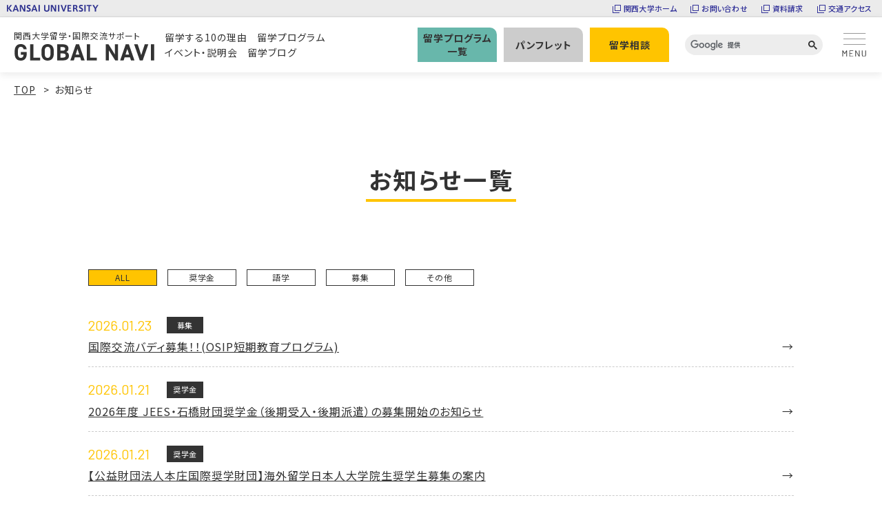

--- FILE ---
content_type: text/html; charset=UTF-8
request_url: https://www.kansai-u.ac.jp/Kokusai/globalnavi/info/index.php?c=topics&sk=0
body_size: 16907
content:
<!DOCTYPE html>
<html lang="ja"><!-- InstanceBegin template="/Templates/base.dwt" codeOutsideHTMLIsLocked="false" -->
<head prefix="og: http://ogp.me/ns# fb: http://ogp.me/ns/fb# article: http://ogp.me/ns/article#">
<meta charset="UTF-8">
<meta name="viewport" content="width=device-width, initial-scale=1.0" id="viewport">
<meta http-equiv="X-UA-Compatible" content="IE=edge">
<meta name="format-detection" content="telephone=no">
<meta name="google" content="nositelinkssearchbox">


<title>お知らせ｜GLOBAL NAVI｜関西大学国際部</title>

<meta name="keywords" content="関西大学,関大,国際部,留学,留学支援,体験談">
<meta name="description" content="関西大学国際部より留学の支援を行う情報発信サイト。お知らせ、学生の留学体験談、海外学びプログラムなど。">
<link rel="stylesheet" href="https://maxcdn.bootstrapcdn.com/font-awesome/4.7.0/css/font-awesome.min.css">
<link href="https://fonts.googleapis.com/css2?family=Barlow:wght@400;500;700&family=Noto+Sans+JP:wght@400;500;700&display=swap" rel="stylesheet">
<link rel="stylesheet" href="../js/lib.min.css">
<link rel="stylesheet" href="../js/lib/scroll-hint/scroll-hint.css">
<link rel="stylesheet" href="../js/lib/slick/slick-theme.css">
<link rel="stylesheet" href="../js/lib/slick/slick.css">
<link rel="stylesheet" href="../css/style.css">
<!-- InstanceBeginEditable name="css" -->
<!-- InstanceEndEditable -->
<!-- Page Parameter -->
<!-- InstanceParam name="title" type="text" value="お知らせ" -->
<!-- InstanceParam name="bodyClass" type="text" value="info" -->
<!-- Parameter -->

<!-- ga --> 
<!-- Google tag (gtag.js) -->
<script async src="https://www.googletagmanager.com/gtag/js?id=G-X4R4SWFQZP"></script>
<script>
  window.dataLayer = window.dataLayer || [];
  function gtag(){dataLayer.push(arguments);}
  gtag('js', new Date());

  gtag('config', 'G-X4R4SWFQZP');
</script>
<!-- ga -->

</head>

<body class="info">
<!--========= ▼▼▼関西大学共通▼▼▼ =========--> 
<script src="https://www.kansai-u.ac.jp/common_header/ja.js"></script> 
<!--========= ▲▲▲関西大学共通▲▲▲ =========-->

<header class="g-header container-fluid">
	<a class="g-header__logo" href="../index.html"><span>関西大学留学・国際交流サポート</span><img src="../img/hd_logo01.svg" alt="GLOBAL NAVI"></a>
  <div class="g-header__right">
    <nav class="h-nav">
      <ul class="navi01">
        <li class="navi01__item"><a class="navi01__link" href="../reason/">留学する10の理由</a></li>
        <li class="navi01__item"><a class="navi01__link" href="../studyabroad-program/">留学プログラム</a></li>
        <li class="navi01__item"><a class="navi01__link" href="../event/">イベント・説明会</a></li>
        <li class="navi01__item"><a class="navi01__link" href="../exp/">留学ブログ</a></li>
      </ul>
      <ul class="navi02">
        <li class="navi02__item"><a class="navi02__link bgc_green-light" href="../studyabroad-program/">留学プログラム<br>一覧</a></li>
        <li class="navi02__item"><a class="navi02__link bgc_gray no-icon" href="../pdf/GLOBALNAVI.pdf" target="_blank" rel="noopener">パンフレット</a></li>
        <li class="navi02__item"><a class="navi02__link" href="../consultation/">留学相談</a></li>
      </ul>
    </nav>
    <div class="g-header__search"> 
      <script>
			  (function() {
			    var cx = '012898889448129778225:hqteirzubqu';
			    var gcse = document.createElement('script');
			    gcse.type = 'text/javascript';
			    gcse.async = true;
			    gcse.src = 'https://cse.google.com/cse.js?cx=' + cx;
			    var s = document.getElementsByTagName('script')[0];
			    s.parentNode.insertBefore(gcse, s);
			  })();
			</script>
      <gcse:search></gcse:search>
    </div>
    <a class="g-header__searchbtn" href="javascript:void(0);"><img src="../img/btn_search01.svg" alt="SEARCH"></a> <a class="g-header__menubtn" href="javascript:void(0);"><img src="../img/btn_menu01.svg" alt="MENU"></a> </div>
</header>
<!-- /.g-header -->

<nav class="g-nav container-fluid">
  <div class="g-nav__scrollarea">
    <div class="g-nav__header"> <a class="g-nav__logo" href="../index.html"><span>関西大学留学・国際交流サポート</span><img src="../img/hd_logo01.svg" alt="GLOBAL NAVI"></a> <a class="g-nav__closebtn" href="javascript:void(0);"><img src="../img/btn_close01.svg" alt="CLOSE"></a> </div>
    <div class="g-nav__inner">
      <div class="row">
        <div class="col-md-4">
          <ul class="navi01">
            <li class="navi01__item"><a class="navi01__link" href="../index.html">TOP</a></li>
            <li class="navi01__item"><a class="navi01__link" href="../reason/">留学する10の理由</a></li>
            <li class="navi01__item"><a class="navi01__link" href="../30sec/">30秒でわかる！キミはなに留？</a></li>
            <li class="navi01__item"><a class="navi01__link" href="../sap/">留学プログラム検索</a></li>
            <li class="navi01__item"><a class="navi01__link" href="../studyabroad-program/">留学プログラム一覧</a></li>
            <li class="navi01__item"><a class="navi01__link" href="../in_campus/">学内留学</a></li>
            <li class="navi01__item"><a class="navi01__link" href="../event/">イベントカレンダー</a></li>
            <li class="navi01__item"><a class="navi01__link" href="../exp/">留学ブログ What's your story?</a></li>
						<li class="navi01__item"><a class="navi01__link" href="../scholarship/">留学費用・奨学金</a></li>
            <li class="navi01__item"><a class="navi01__link" href="../destination/">留学人気国ランキング</a></li>
          </ul>
        </div>
        <div class="col-md-4">
          <ul class="navi01">
            <li class="navi01__item"><a class="navi01__link" href="../mi-room/">Mi-Room</a></li>
            <li class="navi01__item"><a class="navi01__link" href="../kugf/">グローバル科目群</a></li>
            <li class="navi01__item"><a class="navi01__link" href="../faq/">Q&amp;A</a></li>
            <li class="navi01__item"><a class="navi01__link" href="../info">お知らせ</a></li>
            <li class="navi01__item"><a class="navi01__link" href="../partneruni/">協定大学一覧</a></li>
            <li class="navi01__item"><a class="navi01__link" href="../crisismanage/">危機管理</a></li>
            <li class="navi01__item"><a class="navi01__link" href="https://www.kansai-u.ac.jp/Kokusai/department/contact.php" target="_blank" rel="noopener">お問い合わせ</a></li>
            <li class="navi01__item pb-0">
              <a class="navi01__link bnr" href="/Kokusai/globalnavi/si/">
                <div class="bnr__image"><img src="/Kokusai/globalnavi/img/bnr_si.png" alt=""></div>
                <p class="bnr__text">大学の国際化による<br>ソーシャルインパクト<br>創出支援事業</p>
              </a>
            </li>
          </ul>
        </div>
        <div class="col-md-4">
          <ul class="navi02">
            <li class="navi02__item btn__style_1"><a class="btn-item" href="../pdf/GLOBALNAVI.pdf" target="_blank" rel="noopener">パンフレット</a></li>
            <li class="navi02__item btn__style_1"><a class="btn-item" href="../consultation/">留学相談</a></li>
          </ul>
          <ul class="navi-sns">
            <li class="navi-sns__item"><a class="navi-sns__link" href="https://www.youtube.com/channel/UCizTeC89-DC_E5FBjP4RXkw" target="_blank" rel="noopener"><img src="../img/ico_sns_youtube.svg" alt="YouTube"></a></li>
            <li class="navi-sns__item"><a class="navi-sns__link" href="https://www.facebook.com/kokusaibu" target="_blank" rel="noopener"><img src="../img/ico_sns_facebook.svg" alt="Facebook"></a></li>
            <li class="navi-sns__item"><a class="navi-sns__link" href="https://twitter.com/KU_intl" target="_blank" rel="noopener"><img src="../img/ico_sns_twitter.svg" alt="Twitter"></a></li>
            <li class="navi-sns__item"><a class="navi-sns__link" href="https://www.instagram.com/kansaiuniversity_international/" target="_blank" rel="noopener"><img src="../img/ico_sns_instagram.svg" alt="Instagram"></a></li>
            <li class="navi-sns__item"><a class="navi-sns__link" href="https://page.line.me/wyb3442z?openQrModal=true" target="_blank" rel="noopener"><img src="../img/ico_sns_line.svg" alt="LINE"></a></li>
            <li class="navi-sns__item"><a class="navi-sns__link" href="https://note.com/whatsyourstoryku" target="_blank" rel="noopener"><img src="../img/ico_sns_note.svg" alt="note"></a></li>
          </ul>
        </div>
      </div>
    </div>
  </div>
</nav>
<!-- /.g-nav -->

<main class="contents">
<!-- InstanceBeginEditable name="contents" -->
	<nav class="breadcrumb container-fluid pb-0 mb-0">
		<ul class="breadcrumb__list">
			<li class="breadcrumb__item"><a href="../">TOP</a></li>
			<li class="breadcrumb__item">お知らせ</li>
		</ul>
	</nav>
	<!-- / .breadcrumb -->
	
	<div class="ttlarea container-fluid">
		<div class="inner">
			<h1 class="ttl__style_1"><span class="ttl-inner">お知らせ一覧</span></h1>
		</div>
	</div>
	<!-- / .diag-ttlarea -->

	<section class="container-fluid">
		<div class="inner">
			<ul class="news-tab nav nav-tabs">
				<li class="news-tab__item"><a class="news-tab__link active" href="./index.php?category=">ALL</a></li>
				<li class="news-tab__item"><a class="news-tab__link" href="./index.php?category=1">奨学金</a></li>
				<li class="news-tab__item"><a class="news-tab__link" href="./index.php?category=2">語学</a></li>
				<li class="news-tab__item"><a class="news-tab__link" href="./index.php?category=3">募集</a></li>
				<li class="news-tab__item"><a class="news-tab__link" href="./index.php?category=4">その他</a></li>
			</ul>
			<ul class="news-list">
<li class="news-list__item">
<p class="news-list__date">2026.01.23</p>
<p class="news-list__tag">募集</p>
<p class="news-list__ttl"><a href="./index.php?c=topics_view&pk=1769139394" target="_self">国際交流バディ募集！！(OSIP短期教育プログラム)</a></p>
</li>
<li class="news-list__item">
<p class="news-list__date">2026.01.21</p>
<p class="news-list__tag">奨学金</p>
<p class="news-list__ttl"><a href="./index.php?c=topics_view&pk=1768979708" target="_self">2026年度 JEES・石橋財団奨学金（後期受入・後期派遣）の募集開始のお知らせ</a></p>
</li>
<li class="news-list__item">
<p class="news-list__date">2026.01.21</p>
<p class="news-list__tag">奨学金</p>
<p class="news-list__ttl"><a href="./index.php?c=topics_view&pk=1768956232" target="_self">【公益財団法人本庄国際奨学財団】海外留学日本人大学院生奨学生募集の案内</a></p>
</li>
<li class="news-list__item">
<p class="news-list__date">2026.01.21</p>
<p class="news-list__tag">募集</p>
<p class="news-list__ttl"><a href="./index.php?c=topics_view&pk=1768876951" target="_self">【Mi-Room】GTA（運営部門）スタッフ募集</a></p>
</li>
<li class="news-list__item">
<p class="news-list__date">2026.01.13</p>

<p class="news-list__ttl"><a href="./index.php?c=topics_view&pk=1768269442" target="_self">【Mi-Room】春季休業中　閉室のお知らせ</a></p>
</li>
<li class="news-list__item">
<p class="news-list__date">2026.01.13</p>
<p class="news-list__tag">奨学金</p>
<p class="news-list__ttl"><a href="./index.php?c=topics_view&pk=1768267436" target="_self">【奨学金】2026年度交換派遣留学（2学期間）対象：公益財団法人大遊協国際交流・援助・研究協会奨学金の募集開始</a></p>
</li>
<li class="news-list__item">
<p class="news-list__date">2026.01.08</p>
<p class="news-list__tag">語学</p><p class="news-list__tag">募集</p>
<p class="news-list__ttl"><a href="./index.php?c=topics_view&pk=1767834541" target="_self">【申込締切：1月16日(金)正午まで】春休みオンラインプログラム（無料）参加者募集！！　世界の仲間と Design Thinking &amp; Well-Beingを学ぶ春休み</a></p>
</li>
<li class="news-list__item">
<p class="news-list__date">2026.01.07</p>
<p class="news-list__tag">奨学金</p>
<p class="news-list__ttl"><a href="./index.php?c=topics_view&pk=1767748981" target="_self">【奨学金】2026年度・2027年度 交換派遣留学（2学期間）対象：フクシマグローバル奨学生の募集について</a></p>
</li>
<li class="news-list__item">
<p class="news-list__date">2026.01.07</p>
<p class="news-list__tag">募集</p>
<p class="news-list__ttl"><a href="./index.php?c=topics_view&pk=1766387135" target="_self">【Mi-Room】国際部学生スタッフGTA募集/Global Teaching Assistant Wanted！</a></p>
</li>
<li class="news-list__item">
<p class="news-list__date">2025.12.18</p>
<p class="news-list__tag">募集</p>
<p class="news-list__ttl"><a href="./index.php?c=topics_view&pk=1766026042" target="_self">国際部 学生留学アドバイザーSAPA 新メンバー募集！</a></p>
</li>

			</ul>

			<ul class="pager">
				
                <li class="pager__item"><span class="pager__link pager__link_current">1</span></li><li class="pager__item"><a href="./index.php?c=topics&category=&sk=10" class="pager__link">2</a></li><li class="pager__item"><a href="./index.php?c=topics&category=&sk=20" class="pager__link">3</a></li><li class="pager__item"><a href="./index.php?c=topics&category=&sk=30" class="pager__link">4</a></li><li class="pager__item"><a href="./index.php?c=topics&category=&sk=40" class="pager__link">5</a></li><li class="pager__item"><a href="./index.php?c=topics&category=&sk=50" class="pager__link">6</a></li><li class="pager__item"><a href="./index.php?c=topics&category=&sk=60" class="pager__link">7</a></li><li class="pager__item"><a href="./index.php?c=topics&category=&sk=70" class="pager__link">8</a></li><li class="pager__item"><a href="./index.php?c=topics&category=&sk=80" class="pager__link">9</a></li><li class="pager__item"><a href="./index.php?c=topics&category=&sk=90" class="pager__link">10</a></li><li class="pager__item"><a href="./index.php?c=topics&category=&sk=100" class="pager__link">11</a></li><li class="pager__item"><a href="./index.php?c=topics&category=&sk=110" class="pager__link">12</a></li><li class="pager__item"><a href="./index.php?c=topics&category=&sk=120" class="pager__link">13</a></li><li class="pager__item"><a href="./index.php?c=topics&category=&sk=130" class="pager__link">14</a></li><li class="pager__item"><a href="./index.php?c=topics&category=&sk=140" class="pager__link">15</a></li><li class="pager__item"><a href="./index.php?c=topics&category=&sk=150" class="pager__link">16</a></li><li class="pager__item"><a href="./index.php?c=topics&category=&sk=160" class="pager__link">17</a></li><li class="pager__item"><a href="./index.php?c=topics&category=&sk=170" class="pager__link">18</a></li><li class="pager__item"><a href="./index.php?c=topics&category=&sk=180" class="pager__link">19</a></li>
                <li class="pager__item"><a href="./index.php?c=topics&category=&sk=10" class="pager__link pager__link_next">次の10件 &raquo;</a></li>
			</ul>
		</div>
	</section>
<!-- InstanceEndEditable -->
</main>
<!-- /.contents -->

<footer class="g-footer">
  <div class="pagetop"><a href="#" class="scroll"><img src="../img/pagetop01.svg" alt=""></a></div>
  <div class="container-fluid">
    <div class="inner d-md-flex justify-content-between">
      <div class="g-footer__left d-md-flex">
        <div class="g-footer__brand">関西大学国際部</div>
        <div class="g-footer__address">〒564-8680　大阪府吹田市山手町3-3-35<br>
          千里山キャンパス　第2学舎1号館2階<br>
          TEL：06-6368-1174</div>
      </div>
      <nav class="g-footer__right">
        <ul class="g-footer__nav">
          <li><a href="../partneruni/">協定大学一覧</a></li>
          <li><a href="../crisismanage/">危機管理</a></li>
          <li><a href="https://www.kansai-u.ac.jp/Kokusai/department/contact.php" target="_blank" rel="noopener">お問い合わせ</a></li>
        </ul>
      </nav>
    </div>
  </div>
  <div class="g-footer__copy container-fluid">
    <div class="inner"> &copy; 2022 Kansai University Division of International Affairs. </div>
  </div>
</footer>
<!-- /.g-footer --> 

<script src="../js/jquery.min.js"></script> 
<script src="../js/bootstrap.bundle.min.js"></script> 
<script src="../js/lib.min.js"></script> 
<script src="../js/lib/scroll-hint/scroll-hint.min.js"></script> 
<script src="../js/lib/slick/slick.min.js"></script> 
<script src="../js/lib/concat/ofi.min.js"></script> 
<script src="../js/common.js"></script> 
<!-- InstanceBeginEditable name="js" -->
<!-- InstanceEndEditable -->
</body>
<!-- InstanceEnd --></html>


--- FILE ---
content_type: text/css
request_url: https://www.kansai-u.ac.jp/Kokusai/globalnavi/css/style.css
body_size: 479299
content:
@charset "UTF-8";
/*!
 * Bootstrap v4.1.3 (https://getbootstrap.com/)
 * Copyright 2011-2018 The Bootstrap Authors
 * Copyright 2011-2018 Twitter, Inc.
 * Licensed under MIT (https://github.com/twbs/bootstrap/blob/master/LICENSE)
 */
@import url("https://fonts.googleapis.com/css2?family=Lexend:wght@100..900&family=Noto+Sans+JP:wght@100..900&display=swap");
:root {
  --blue: #007bff;
  --indigo: #6610f2;
  --purple: #6f42c1;
  --pink: #e83e8c;
  --red: #dc3545;
  --orange: #fd7e14;
  --yellow: #ffc107;
  --green: #28a745;
  --teal: #20c997;
  --cyan: #17a2b8;
  --white: #fff;
  --gray: #6c757d;
  --gray-dark: #343a40;
  --primary: #007bff;
  --secondary: #6c757d;
  --success: #28a745;
  --info: #17a2b8;
  --warning: #ffc107;
  --danger: #dc3545;
  --light: #f8f9fa;
  --dark: #343a40;
  --breakpoint-xs: 0;
  --breakpoint-sm: 576px;
  --breakpoint-md: 769px;
  --breakpoint-lg: 1024px;
  --breakpoint-xl: 1367px;
  --font-family-sans-serif: YakuHanJP, "Noto Sans JP", "游ゴシック Medium", "Yu Gothic Medium", "游ゴシック体", YuGothic, "ヒラギノ角ゴ ProN W3", "Hiragino Kaku Gothic ProN", "メイリオ", Meiryo, Verdana, Roboto, "Droid Sans", sans-serif;
  --font-family-monospace: SFMono-Regular, Menlo, Monaco, Consolas, "Liberation Mono", "Courier New", monospace; }

*,
*::before,
*::after {
  -webkit-box-sizing: border-box;
          box-sizing: border-box; }

html {
  font-family: sans-serif;
  line-height: 1.15;
  -webkit-text-size-adjust: 100%;
  -webkit-tap-highlight-color: rgba(0, 0, 0, 0); }

article, aside, figcaption, figure, footer, header, hgroup, main, nav, section {
  display: block; }

body {
  margin: 0;
  font-family: YakuHanJP, "Noto Sans JP", "游ゴシック Medium", "Yu Gothic Medium", "游ゴシック体", YuGothic, "ヒラギノ角ゴ ProN W3", "Hiragino Kaku Gothic ProN", "メイリオ", Meiryo, Verdana, Roboto, "Droid Sans", sans-serif;
  font-size: 1.6rem;
  font-weight: 400;
  line-height: 1.625;
  color: #212529;
  text-align: left;
  background-color: #fff; }

[tabindex="-1"]:focus:not(:focus-visible) {
  outline: 0 !important; }

hr {
  -webkit-box-sizing: content-box;
          box-sizing: content-box;
  height: 0;
  overflow: visible; }

h1, h2, h3, h4, h5, h6 {
  margin-top: 0;
  margin-bottom: 0.5rem; }

p {
  margin-top: 0;
  margin-bottom: 1rem; }

abbr[title],
abbr[data-original-title] {
  text-decoration: underline;
  -webkit-text-decoration: underline dotted;
          text-decoration: underline dotted;
  cursor: help;
  border-bottom: 0;
  text-decoration-skip-ink: none; }

address {
  margin-bottom: 1rem;
  font-style: normal;
  line-height: inherit; }

ol,
ul,
dl {
  margin-top: 0;
  margin-bottom: 1rem; }

ol ol,
ul ul,
ol ul,
ul ol {
  margin-bottom: 0; }

dt {
  font-weight: 700; }

dd {
  margin-bottom: .5rem;
  margin-left: 0; }

blockquote {
  margin: 0 0 1rem; }

b,
strong {
  font-weight: bolder; }

small {
  font-size: 80%; }

sub,
sup {
  position: relative;
  font-size: 75%;
  line-height: 0;
  vertical-align: baseline; }

sub {
  bottom: -.25em; }

sup {
  top: -.5em; }

a {
  color: #007bff;
  text-decoration: none;
  background-color: transparent; }
  a:hover {
    color: #0056b3;
    text-decoration: underline; }

a:not([href]) {
  color: inherit;
  text-decoration: none; }
  a:not([href]):hover {
    color: inherit;
    text-decoration: none; }

pre,
code,
kbd,
samp {
  font-family: SFMono-Regular, Menlo, Monaco, Consolas, "Liberation Mono", "Courier New", monospace;
  font-size: 1em; }

pre {
  margin-top: 0;
  margin-bottom: 1rem;
  overflow: auto; }

figure {
  margin: 0 0 1rem; }

img {
  vertical-align: middle;
  border-style: none; }

svg {
  overflow: hidden;
  vertical-align: middle; }

table {
  border-collapse: collapse; }

caption {
  padding-top: 0.75rem;
  padding-bottom: 0.75rem;
  color: #6c757d;
  text-align: left;
  caption-side: bottom; }

th {
  text-align: inherit; }

label {
  display: inline-block;
  margin-bottom: 0.5rem; }

button {
  border-radius: 0; }

button:focus {
  outline: 1px dotted;
  outline: 5px auto -webkit-focus-ring-color; }

input,
button,
select,
optgroup,
textarea {
  margin: 0;
  font-family: inherit;
  font-size: inherit;
  line-height: inherit; }

button,
input {
  overflow: visible; }

button,
select {
  text-transform: none; }

select {
  word-wrap: normal; }

button,
[type="button"],
[type="reset"],
[type="submit"] {
  -webkit-appearance: button; }

button:not(:disabled),
[type="button"]:not(:disabled),
[type="reset"]:not(:disabled),
[type="submit"]:not(:disabled) {
  cursor: pointer; }

button::-moz-focus-inner,
[type="button"]::-moz-focus-inner,
[type="reset"]::-moz-focus-inner,
[type="submit"]::-moz-focus-inner {
  padding: 0;
  border-style: none; }

input[type="radio"],
input[type="checkbox"] {
  -webkit-box-sizing: border-box;
          box-sizing: border-box;
  padding: 0; }

input[type="date"],
input[type="time"],
input[type="datetime-local"],
input[type="month"] {
  -webkit-appearance: listbox; }

textarea {
  overflow: auto;
  resize: vertical; }

fieldset {
  min-width: 0;
  padding: 0;
  margin: 0;
  border: 0; }

legend {
  display: block;
  width: 100%;
  max-width: 100%;
  padding: 0;
  margin-bottom: .5rem;
  font-size: 1.5rem;
  line-height: inherit;
  color: inherit;
  white-space: normal; }

progress {
  vertical-align: baseline; }

[type="number"]::-webkit-inner-spin-button,
[type="number"]::-webkit-outer-spin-button {
  height: auto; }

[type="search"] {
  outline-offset: -2px;
  -webkit-appearance: none; }

[type="search"]::-webkit-search-decoration {
  -webkit-appearance: none; }

::-webkit-file-upload-button {
  font: inherit;
  -webkit-appearance: button; }

output {
  display: inline-block; }

summary {
  display: list-item;
  cursor: pointer; }

template {
  display: none; }

[hidden] {
  display: none !important; }

h1, h2, h3, h4, h5, h6,
.h1, .h2, .h3, .h4, .h5, .h6 {
  margin-bottom: 0.5rem;
  font-weight: 500;
  line-height: 1.3; }

h1, .h1 {
  font-size: 4.4rem; }

h2, .h2 {
  font-size: 3.2rem; }

h3, .h3 {
  font-size: 2.8rem; }

h4, .h4 {
  font-size: 2.08rem; }

h5, .h5 {
  font-size: 1.92rem; }

h6, .h6 {
  font-size: 1.6rem; }

.lead {
  font-size: 3.2rem;
  font-weight: 300; }

.display-1 {
  font-size: 6rem;
  font-weight: 300;
  line-height: 1.3; }

.display-2 {
  font-size: 5.5rem;
  font-weight: 300;
  line-height: 1.3; }

.display-3 {
  font-size: 4.5rem;
  font-weight: 300;
  line-height: 1.3; }

.display-4 {
  font-size: 3.5rem;
  font-weight: 300;
  line-height: 1.3; }

hr {
  margin-top: 1rem;
  margin-bottom: 1rem;
  border: 0;
  border-top: 1px solid rgba(0, 0, 0, 0.1); }

small,
.small {
  font-size: 80%;
  font-weight: 400; }

mark,
.mark {
  padding: 0.2em;
  background-color: #fcf8e3; }

.list-unstyled {
  padding-left: 0;
  list-style: none; }

.list-inline {
  padding-left: 0;
  list-style: none; }

.list-inline-item {
  display: inline-block; }
  .list-inline-item:not(:last-child) {
    margin-right: 0.5rem; }

.initialism {
  font-size: 90%;
  text-transform: uppercase; }

.blockquote {
  margin-bottom: 1rem;
  font-size: 2rem; }

.blockquote-footer {
  display: block;
  font-size: 80%;
  color: #6c757d; }
  .blockquote-footer::before {
    content: "\2014\00A0"; }

.img-fluid {
  max-width: 100%;
  height: auto; }

.img-thumbnail {
  padding: 0.25rem;
  background-color: #fff;
  border: 1px solid #dee2e6;
  border-radius: 0.25rem;
  max-width: 100%;
  height: auto; }

.figure {
  display: inline-block; }

.figure-img {
  margin-bottom: 0.5rem;
  line-height: 1; }

.figure-caption {
  font-size: 90%;
  color: #6c757d; }

code {
  font-size: 87.5%;
  color: #e83e8c;
  word-wrap: break-word; }
  a > code {
    color: inherit; }

kbd {
  padding: 0.2rem 0.4rem;
  font-size: 87.5%;
  color: #fff;
  background-color: #212529;
  border-radius: 0.2rem; }
  kbd kbd {
    padding: 0;
    font-size: 100%;
    font-weight: 700; }

pre {
  display: block;
  font-size: 87.5%;
  color: #212529; }
  pre code {
    font-size: inherit;
    color: inherit;
    word-break: normal; }

.pre-scrollable {
  max-height: 340px;
  overflow-y: scroll; }

.container {
  width: 100%;
  padding-right: 15px;
  padding-left: 15px;
  margin-right: auto;
  margin-left: auto; }
  @media (min-width: 576px) {
    .container {
      max-width: 540px; } }
  @media (min-width: 769px) {
    .container {
      max-width: 720px; } }
  @media (min-width: 1024px) {
    .container {
      max-width: 960px; } }
  @media (min-width: 1367px) {
    .container {
      max-width: 1140px; } }

.container-fluid, .container-sm, .container-md, .container-lg, .container-xl {
  width: 100%;
  padding-right: 15px;
  padding-left: 15px;
  margin-right: auto;
  margin-left: auto; }

@media (min-width: 576px) {
  .container, .container-sm {
    max-width: 540px; } }

@media (min-width: 769px) {
  .container, .container-sm, .container-md {
    max-width: 720px; } }

@media (min-width: 1024px) {
  .container, .container-sm, .container-md, .container-lg {
    max-width: 960px; } }

@media (min-width: 1367px) {
  .container, .container-sm, .container-md, .container-lg, .container-xl {
    max-width: 1140px; } }

.row {
  display: -webkit-box;
  display: -ms-flexbox;
  display: flex;
  -ms-flex-wrap: wrap;
      flex-wrap: wrap;
  margin-right: -15px;
  margin-left: -15px; }

.no-gutters {
  margin-right: 0;
  margin-left: 0; }
  .no-gutters > .col,
  .no-gutters > [class*="col-"] {
    padding-right: 0;
    padding-left: 0; }

.col-1, .col-2, .col-3, .col-4, .col-5, .col-6, .col-7, .col-8, .col-9, .col-10, .col-11, .col-12, .col,
.col-auto, .col-sm-1, .col-sm-2, .col-sm-3, .col-sm-4, .col-sm-5, .col-sm-6, .col-sm-7, .col-sm-8, .col-sm-9, .col-sm-10, .col-sm-11, .col-sm-12, .col-sm,
.col-sm-auto, .col-md-1, .col-md-2, .col-md-3, .col-md-4, .col-md-5, .col-md-6, .col-md-7, .col-md-8, .col-md-9, .col-md-10, .col-md-11, .col-md-12, .col-md,
.col-md-auto, .col-lg-1, .col-lg-2, .col-lg-3, .col-lg-4, .col-lg-5, .col-lg-6, .col-lg-7, .col-lg-8, .col-lg-9, .col-lg-10, .col-lg-11, .col-lg-12, .col-lg,
.col-lg-auto, .col-xl-1, .col-xl-2, .col-xl-3, .col-xl-4, .col-xl-5, .col-xl-6, .col-xl-7, .col-xl-8, .col-xl-9, .col-xl-10, .col-xl-11, .col-xl-12, .col-xl,
.col-xl-auto {
  position: relative;
  width: 100%;
  padding-right: 15px;
  padding-left: 15px; }

.col {
  -ms-flex-preferred-size: 0;
      flex-basis: 0;
  -webkit-box-flex: 1;
      -ms-flex-positive: 1;
          flex-grow: 1;
  max-width: 100%; }

.row-cols-1 > * {
  -webkit-box-flex: 0;
      -ms-flex: 0 0 100%;
          flex: 0 0 100%;
  max-width: 100%; }

.row-cols-2 > * {
  -webkit-box-flex: 0;
      -ms-flex: 0 0 50%;
          flex: 0 0 50%;
  max-width: 50%; }

.row-cols-3 > * {
  -webkit-box-flex: 0;
      -ms-flex: 0 0 33.33333%;
          flex: 0 0 33.33333%;
  max-width: 33.33333%; }

.row-cols-4 > * {
  -webkit-box-flex: 0;
      -ms-flex: 0 0 25%;
          flex: 0 0 25%;
  max-width: 25%; }

.row-cols-5 > * {
  -webkit-box-flex: 0;
      -ms-flex: 0 0 20%;
          flex: 0 0 20%;
  max-width: 20%; }

.row-cols-6 > * {
  -webkit-box-flex: 0;
      -ms-flex: 0 0 16.66667%;
          flex: 0 0 16.66667%;
  max-width: 16.66667%; }

.col-auto {
  -webkit-box-flex: 0;
      -ms-flex: 0 0 auto;
          flex: 0 0 auto;
  width: auto;
  max-width: 100%; }

.col-1 {
  -webkit-box-flex: 0;
      -ms-flex: 0 0 8.33333%;
          flex: 0 0 8.33333%;
  max-width: 8.33333%; }

.col-2 {
  -webkit-box-flex: 0;
      -ms-flex: 0 0 16.66667%;
          flex: 0 0 16.66667%;
  max-width: 16.66667%; }

.col-3 {
  -webkit-box-flex: 0;
      -ms-flex: 0 0 25%;
          flex: 0 0 25%;
  max-width: 25%; }

.col-4 {
  -webkit-box-flex: 0;
      -ms-flex: 0 0 33.33333%;
          flex: 0 0 33.33333%;
  max-width: 33.33333%; }

.col-5 {
  -webkit-box-flex: 0;
      -ms-flex: 0 0 41.66667%;
          flex: 0 0 41.66667%;
  max-width: 41.66667%; }

.col-6 {
  -webkit-box-flex: 0;
      -ms-flex: 0 0 50%;
          flex: 0 0 50%;
  max-width: 50%; }

.col-7 {
  -webkit-box-flex: 0;
      -ms-flex: 0 0 58.33333%;
          flex: 0 0 58.33333%;
  max-width: 58.33333%; }

.col-8 {
  -webkit-box-flex: 0;
      -ms-flex: 0 0 66.66667%;
          flex: 0 0 66.66667%;
  max-width: 66.66667%; }

.col-9 {
  -webkit-box-flex: 0;
      -ms-flex: 0 0 75%;
          flex: 0 0 75%;
  max-width: 75%; }

.col-10 {
  -webkit-box-flex: 0;
      -ms-flex: 0 0 83.33333%;
          flex: 0 0 83.33333%;
  max-width: 83.33333%; }

.col-11 {
  -webkit-box-flex: 0;
      -ms-flex: 0 0 91.66667%;
          flex: 0 0 91.66667%;
  max-width: 91.66667%; }

.col-12 {
  -webkit-box-flex: 0;
      -ms-flex: 0 0 100%;
          flex: 0 0 100%;
  max-width: 100%; }

.order-first {
  -webkit-box-ordinal-group: 0;
      -ms-flex-order: -1;
          order: -1; }

.order-last {
  -webkit-box-ordinal-group: 14;
      -ms-flex-order: 13;
          order: 13; }

.order-0 {
  -webkit-box-ordinal-group: 1;
      -ms-flex-order: 0;
          order: 0; }

.order-1 {
  -webkit-box-ordinal-group: 2;
      -ms-flex-order: 1;
          order: 1; }

.order-2 {
  -webkit-box-ordinal-group: 3;
      -ms-flex-order: 2;
          order: 2; }

.order-3 {
  -webkit-box-ordinal-group: 4;
      -ms-flex-order: 3;
          order: 3; }

.order-4 {
  -webkit-box-ordinal-group: 5;
      -ms-flex-order: 4;
          order: 4; }

.order-5 {
  -webkit-box-ordinal-group: 6;
      -ms-flex-order: 5;
          order: 5; }

.order-6 {
  -webkit-box-ordinal-group: 7;
      -ms-flex-order: 6;
          order: 6; }

.order-7 {
  -webkit-box-ordinal-group: 8;
      -ms-flex-order: 7;
          order: 7; }

.order-8 {
  -webkit-box-ordinal-group: 9;
      -ms-flex-order: 8;
          order: 8; }

.order-9 {
  -webkit-box-ordinal-group: 10;
      -ms-flex-order: 9;
          order: 9; }

.order-10 {
  -webkit-box-ordinal-group: 11;
      -ms-flex-order: 10;
          order: 10; }

.order-11 {
  -webkit-box-ordinal-group: 12;
      -ms-flex-order: 11;
          order: 11; }

.order-12 {
  -webkit-box-ordinal-group: 13;
      -ms-flex-order: 12;
          order: 12; }

.offset-1 {
  margin-left: 8.33333%; }

.offset-2 {
  margin-left: 16.66667%; }

.offset-3 {
  margin-left: 25%; }

.offset-4 {
  margin-left: 33.33333%; }

.offset-5 {
  margin-left: 41.66667%; }

.offset-6 {
  margin-left: 50%; }

.offset-7 {
  margin-left: 58.33333%; }

.offset-8 {
  margin-left: 66.66667%; }

.offset-9 {
  margin-left: 75%; }

.offset-10 {
  margin-left: 83.33333%; }

.offset-11 {
  margin-left: 91.66667%; }

@media (min-width: 576px) {
  .col-sm {
    -ms-flex-preferred-size: 0;
        flex-basis: 0;
    -webkit-box-flex: 1;
        -ms-flex-positive: 1;
            flex-grow: 1;
    max-width: 100%; }
  .row-cols-sm-1 > * {
    -webkit-box-flex: 0;
        -ms-flex: 0 0 100%;
            flex: 0 0 100%;
    max-width: 100%; }
  .row-cols-sm-2 > * {
    -webkit-box-flex: 0;
        -ms-flex: 0 0 50%;
            flex: 0 0 50%;
    max-width: 50%; }
  .row-cols-sm-3 > * {
    -webkit-box-flex: 0;
        -ms-flex: 0 0 33.33333%;
            flex: 0 0 33.33333%;
    max-width: 33.33333%; }
  .row-cols-sm-4 > * {
    -webkit-box-flex: 0;
        -ms-flex: 0 0 25%;
            flex: 0 0 25%;
    max-width: 25%; }
  .row-cols-sm-5 > * {
    -webkit-box-flex: 0;
        -ms-flex: 0 0 20%;
            flex: 0 0 20%;
    max-width: 20%; }
  .row-cols-sm-6 > * {
    -webkit-box-flex: 0;
        -ms-flex: 0 0 16.66667%;
            flex: 0 0 16.66667%;
    max-width: 16.66667%; }
  .col-sm-auto {
    -webkit-box-flex: 0;
        -ms-flex: 0 0 auto;
            flex: 0 0 auto;
    width: auto;
    max-width: 100%; }
  .col-sm-1 {
    -webkit-box-flex: 0;
        -ms-flex: 0 0 8.33333%;
            flex: 0 0 8.33333%;
    max-width: 8.33333%; }
  .col-sm-2 {
    -webkit-box-flex: 0;
        -ms-flex: 0 0 16.66667%;
            flex: 0 0 16.66667%;
    max-width: 16.66667%; }
  .col-sm-3 {
    -webkit-box-flex: 0;
        -ms-flex: 0 0 25%;
            flex: 0 0 25%;
    max-width: 25%; }
  .col-sm-4 {
    -webkit-box-flex: 0;
        -ms-flex: 0 0 33.33333%;
            flex: 0 0 33.33333%;
    max-width: 33.33333%; }
  .col-sm-5 {
    -webkit-box-flex: 0;
        -ms-flex: 0 0 41.66667%;
            flex: 0 0 41.66667%;
    max-width: 41.66667%; }
  .col-sm-6 {
    -webkit-box-flex: 0;
        -ms-flex: 0 0 50%;
            flex: 0 0 50%;
    max-width: 50%; }
  .col-sm-7 {
    -webkit-box-flex: 0;
        -ms-flex: 0 0 58.33333%;
            flex: 0 0 58.33333%;
    max-width: 58.33333%; }
  .col-sm-8 {
    -webkit-box-flex: 0;
        -ms-flex: 0 0 66.66667%;
            flex: 0 0 66.66667%;
    max-width: 66.66667%; }
  .col-sm-9 {
    -webkit-box-flex: 0;
        -ms-flex: 0 0 75%;
            flex: 0 0 75%;
    max-width: 75%; }
  .col-sm-10 {
    -webkit-box-flex: 0;
        -ms-flex: 0 0 83.33333%;
            flex: 0 0 83.33333%;
    max-width: 83.33333%; }
  .col-sm-11 {
    -webkit-box-flex: 0;
        -ms-flex: 0 0 91.66667%;
            flex: 0 0 91.66667%;
    max-width: 91.66667%; }
  .col-sm-12 {
    -webkit-box-flex: 0;
        -ms-flex: 0 0 100%;
            flex: 0 0 100%;
    max-width: 100%; }
  .order-sm-first {
    -webkit-box-ordinal-group: 0;
        -ms-flex-order: -1;
            order: -1; }
  .order-sm-last {
    -webkit-box-ordinal-group: 14;
        -ms-flex-order: 13;
            order: 13; }
  .order-sm-0 {
    -webkit-box-ordinal-group: 1;
        -ms-flex-order: 0;
            order: 0; }
  .order-sm-1 {
    -webkit-box-ordinal-group: 2;
        -ms-flex-order: 1;
            order: 1; }
  .order-sm-2 {
    -webkit-box-ordinal-group: 3;
        -ms-flex-order: 2;
            order: 2; }
  .order-sm-3 {
    -webkit-box-ordinal-group: 4;
        -ms-flex-order: 3;
            order: 3; }
  .order-sm-4 {
    -webkit-box-ordinal-group: 5;
        -ms-flex-order: 4;
            order: 4; }
  .order-sm-5 {
    -webkit-box-ordinal-group: 6;
        -ms-flex-order: 5;
            order: 5; }
  .order-sm-6 {
    -webkit-box-ordinal-group: 7;
        -ms-flex-order: 6;
            order: 6; }
  .order-sm-7 {
    -webkit-box-ordinal-group: 8;
        -ms-flex-order: 7;
            order: 7; }
  .order-sm-8 {
    -webkit-box-ordinal-group: 9;
        -ms-flex-order: 8;
            order: 8; }
  .order-sm-9 {
    -webkit-box-ordinal-group: 10;
        -ms-flex-order: 9;
            order: 9; }
  .order-sm-10 {
    -webkit-box-ordinal-group: 11;
        -ms-flex-order: 10;
            order: 10; }
  .order-sm-11 {
    -webkit-box-ordinal-group: 12;
        -ms-flex-order: 11;
            order: 11; }
  .order-sm-12 {
    -webkit-box-ordinal-group: 13;
        -ms-flex-order: 12;
            order: 12; }
  .offset-sm-0 {
    margin-left: 0; }
  .offset-sm-1 {
    margin-left: 8.33333%; }
  .offset-sm-2 {
    margin-left: 16.66667%; }
  .offset-sm-3 {
    margin-left: 25%; }
  .offset-sm-4 {
    margin-left: 33.33333%; }
  .offset-sm-5 {
    margin-left: 41.66667%; }
  .offset-sm-6 {
    margin-left: 50%; }
  .offset-sm-7 {
    margin-left: 58.33333%; }
  .offset-sm-8 {
    margin-left: 66.66667%; }
  .offset-sm-9 {
    margin-left: 75%; }
  .offset-sm-10 {
    margin-left: 83.33333%; }
  .offset-sm-11 {
    margin-left: 91.66667%; } }

@media (min-width: 769px) {
  .col-md {
    -ms-flex-preferred-size: 0;
        flex-basis: 0;
    -webkit-box-flex: 1;
        -ms-flex-positive: 1;
            flex-grow: 1;
    max-width: 100%; }
  .row-cols-md-1 > * {
    -webkit-box-flex: 0;
        -ms-flex: 0 0 100%;
            flex: 0 0 100%;
    max-width: 100%; }
  .row-cols-md-2 > * {
    -webkit-box-flex: 0;
        -ms-flex: 0 0 50%;
            flex: 0 0 50%;
    max-width: 50%; }
  .row-cols-md-3 > * {
    -webkit-box-flex: 0;
        -ms-flex: 0 0 33.33333%;
            flex: 0 0 33.33333%;
    max-width: 33.33333%; }
  .row-cols-md-4 > * {
    -webkit-box-flex: 0;
        -ms-flex: 0 0 25%;
            flex: 0 0 25%;
    max-width: 25%; }
  .row-cols-md-5 > * {
    -webkit-box-flex: 0;
        -ms-flex: 0 0 20%;
            flex: 0 0 20%;
    max-width: 20%; }
  .row-cols-md-6 > * {
    -webkit-box-flex: 0;
        -ms-flex: 0 0 16.66667%;
            flex: 0 0 16.66667%;
    max-width: 16.66667%; }
  .col-md-auto {
    -webkit-box-flex: 0;
        -ms-flex: 0 0 auto;
            flex: 0 0 auto;
    width: auto;
    max-width: 100%; }
  .col-md-1 {
    -webkit-box-flex: 0;
        -ms-flex: 0 0 8.33333%;
            flex: 0 0 8.33333%;
    max-width: 8.33333%; }
  .col-md-2 {
    -webkit-box-flex: 0;
        -ms-flex: 0 0 16.66667%;
            flex: 0 0 16.66667%;
    max-width: 16.66667%; }
  .col-md-3 {
    -webkit-box-flex: 0;
        -ms-flex: 0 0 25%;
            flex: 0 0 25%;
    max-width: 25%; }
  .col-md-4 {
    -webkit-box-flex: 0;
        -ms-flex: 0 0 33.33333%;
            flex: 0 0 33.33333%;
    max-width: 33.33333%; }
  .col-md-5 {
    -webkit-box-flex: 0;
        -ms-flex: 0 0 41.66667%;
            flex: 0 0 41.66667%;
    max-width: 41.66667%; }
  .col-md-6 {
    -webkit-box-flex: 0;
        -ms-flex: 0 0 50%;
            flex: 0 0 50%;
    max-width: 50%; }
  .col-md-7 {
    -webkit-box-flex: 0;
        -ms-flex: 0 0 58.33333%;
            flex: 0 0 58.33333%;
    max-width: 58.33333%; }
  .col-md-8 {
    -webkit-box-flex: 0;
        -ms-flex: 0 0 66.66667%;
            flex: 0 0 66.66667%;
    max-width: 66.66667%; }
  .col-md-9 {
    -webkit-box-flex: 0;
        -ms-flex: 0 0 75%;
            flex: 0 0 75%;
    max-width: 75%; }
  .col-md-10 {
    -webkit-box-flex: 0;
        -ms-flex: 0 0 83.33333%;
            flex: 0 0 83.33333%;
    max-width: 83.33333%; }
  .col-md-11 {
    -webkit-box-flex: 0;
        -ms-flex: 0 0 91.66667%;
            flex: 0 0 91.66667%;
    max-width: 91.66667%; }
  .col-md-12 {
    -webkit-box-flex: 0;
        -ms-flex: 0 0 100%;
            flex: 0 0 100%;
    max-width: 100%; }
  .order-md-first {
    -webkit-box-ordinal-group: 0;
        -ms-flex-order: -1;
            order: -1; }
  .order-md-last {
    -webkit-box-ordinal-group: 14;
        -ms-flex-order: 13;
            order: 13; }
  .order-md-0 {
    -webkit-box-ordinal-group: 1;
        -ms-flex-order: 0;
            order: 0; }
  .order-md-1 {
    -webkit-box-ordinal-group: 2;
        -ms-flex-order: 1;
            order: 1; }
  .order-md-2 {
    -webkit-box-ordinal-group: 3;
        -ms-flex-order: 2;
            order: 2; }
  .order-md-3 {
    -webkit-box-ordinal-group: 4;
        -ms-flex-order: 3;
            order: 3; }
  .order-md-4 {
    -webkit-box-ordinal-group: 5;
        -ms-flex-order: 4;
            order: 4; }
  .order-md-5 {
    -webkit-box-ordinal-group: 6;
        -ms-flex-order: 5;
            order: 5; }
  .order-md-6 {
    -webkit-box-ordinal-group: 7;
        -ms-flex-order: 6;
            order: 6; }
  .order-md-7 {
    -webkit-box-ordinal-group: 8;
        -ms-flex-order: 7;
            order: 7; }
  .order-md-8 {
    -webkit-box-ordinal-group: 9;
        -ms-flex-order: 8;
            order: 8; }
  .order-md-9 {
    -webkit-box-ordinal-group: 10;
        -ms-flex-order: 9;
            order: 9; }
  .order-md-10 {
    -webkit-box-ordinal-group: 11;
        -ms-flex-order: 10;
            order: 10; }
  .order-md-11 {
    -webkit-box-ordinal-group: 12;
        -ms-flex-order: 11;
            order: 11; }
  .order-md-12 {
    -webkit-box-ordinal-group: 13;
        -ms-flex-order: 12;
            order: 12; }
  .offset-md-0 {
    margin-left: 0; }
  .offset-md-1 {
    margin-left: 8.33333%; }
  .offset-md-2 {
    margin-left: 16.66667%; }
  .offset-md-3 {
    margin-left: 25%; }
  .offset-md-4 {
    margin-left: 33.33333%; }
  .offset-md-5 {
    margin-left: 41.66667%; }
  .offset-md-6 {
    margin-left: 50%; }
  .offset-md-7 {
    margin-left: 58.33333%; }
  .offset-md-8 {
    margin-left: 66.66667%; }
  .offset-md-9 {
    margin-left: 75%; }
  .offset-md-10 {
    margin-left: 83.33333%; }
  .offset-md-11 {
    margin-left: 91.66667%; } }

@media (min-width: 1024px) {
  .col-lg {
    -ms-flex-preferred-size: 0;
        flex-basis: 0;
    -webkit-box-flex: 1;
        -ms-flex-positive: 1;
            flex-grow: 1;
    max-width: 100%; }
  .row-cols-lg-1 > * {
    -webkit-box-flex: 0;
        -ms-flex: 0 0 100%;
            flex: 0 0 100%;
    max-width: 100%; }
  .row-cols-lg-2 > * {
    -webkit-box-flex: 0;
        -ms-flex: 0 0 50%;
            flex: 0 0 50%;
    max-width: 50%; }
  .row-cols-lg-3 > * {
    -webkit-box-flex: 0;
        -ms-flex: 0 0 33.33333%;
            flex: 0 0 33.33333%;
    max-width: 33.33333%; }
  .row-cols-lg-4 > * {
    -webkit-box-flex: 0;
        -ms-flex: 0 0 25%;
            flex: 0 0 25%;
    max-width: 25%; }
  .row-cols-lg-5 > * {
    -webkit-box-flex: 0;
        -ms-flex: 0 0 20%;
            flex: 0 0 20%;
    max-width: 20%; }
  .row-cols-lg-6 > * {
    -webkit-box-flex: 0;
        -ms-flex: 0 0 16.66667%;
            flex: 0 0 16.66667%;
    max-width: 16.66667%; }
  .col-lg-auto {
    -webkit-box-flex: 0;
        -ms-flex: 0 0 auto;
            flex: 0 0 auto;
    width: auto;
    max-width: 100%; }
  .col-lg-1 {
    -webkit-box-flex: 0;
        -ms-flex: 0 0 8.33333%;
            flex: 0 0 8.33333%;
    max-width: 8.33333%; }
  .col-lg-2 {
    -webkit-box-flex: 0;
        -ms-flex: 0 0 16.66667%;
            flex: 0 0 16.66667%;
    max-width: 16.66667%; }
  .col-lg-3 {
    -webkit-box-flex: 0;
        -ms-flex: 0 0 25%;
            flex: 0 0 25%;
    max-width: 25%; }
  .col-lg-4 {
    -webkit-box-flex: 0;
        -ms-flex: 0 0 33.33333%;
            flex: 0 0 33.33333%;
    max-width: 33.33333%; }
  .col-lg-5 {
    -webkit-box-flex: 0;
        -ms-flex: 0 0 41.66667%;
            flex: 0 0 41.66667%;
    max-width: 41.66667%; }
  .col-lg-6 {
    -webkit-box-flex: 0;
        -ms-flex: 0 0 50%;
            flex: 0 0 50%;
    max-width: 50%; }
  .col-lg-7 {
    -webkit-box-flex: 0;
        -ms-flex: 0 0 58.33333%;
            flex: 0 0 58.33333%;
    max-width: 58.33333%; }
  .col-lg-8 {
    -webkit-box-flex: 0;
        -ms-flex: 0 0 66.66667%;
            flex: 0 0 66.66667%;
    max-width: 66.66667%; }
  .col-lg-9 {
    -webkit-box-flex: 0;
        -ms-flex: 0 0 75%;
            flex: 0 0 75%;
    max-width: 75%; }
  .col-lg-10 {
    -webkit-box-flex: 0;
        -ms-flex: 0 0 83.33333%;
            flex: 0 0 83.33333%;
    max-width: 83.33333%; }
  .col-lg-11 {
    -webkit-box-flex: 0;
        -ms-flex: 0 0 91.66667%;
            flex: 0 0 91.66667%;
    max-width: 91.66667%; }
  .col-lg-12 {
    -webkit-box-flex: 0;
        -ms-flex: 0 0 100%;
            flex: 0 0 100%;
    max-width: 100%; }
  .order-lg-first {
    -webkit-box-ordinal-group: 0;
        -ms-flex-order: -1;
            order: -1; }
  .order-lg-last {
    -webkit-box-ordinal-group: 14;
        -ms-flex-order: 13;
            order: 13; }
  .order-lg-0 {
    -webkit-box-ordinal-group: 1;
        -ms-flex-order: 0;
            order: 0; }
  .order-lg-1 {
    -webkit-box-ordinal-group: 2;
        -ms-flex-order: 1;
            order: 1; }
  .order-lg-2 {
    -webkit-box-ordinal-group: 3;
        -ms-flex-order: 2;
            order: 2; }
  .order-lg-3 {
    -webkit-box-ordinal-group: 4;
        -ms-flex-order: 3;
            order: 3; }
  .order-lg-4 {
    -webkit-box-ordinal-group: 5;
        -ms-flex-order: 4;
            order: 4; }
  .order-lg-5 {
    -webkit-box-ordinal-group: 6;
        -ms-flex-order: 5;
            order: 5; }
  .order-lg-6 {
    -webkit-box-ordinal-group: 7;
        -ms-flex-order: 6;
            order: 6; }
  .order-lg-7 {
    -webkit-box-ordinal-group: 8;
        -ms-flex-order: 7;
            order: 7; }
  .order-lg-8 {
    -webkit-box-ordinal-group: 9;
        -ms-flex-order: 8;
            order: 8; }
  .order-lg-9 {
    -webkit-box-ordinal-group: 10;
        -ms-flex-order: 9;
            order: 9; }
  .order-lg-10 {
    -webkit-box-ordinal-group: 11;
        -ms-flex-order: 10;
            order: 10; }
  .order-lg-11 {
    -webkit-box-ordinal-group: 12;
        -ms-flex-order: 11;
            order: 11; }
  .order-lg-12 {
    -webkit-box-ordinal-group: 13;
        -ms-flex-order: 12;
            order: 12; }
  .offset-lg-0 {
    margin-left: 0; }
  .offset-lg-1 {
    margin-left: 8.33333%; }
  .offset-lg-2 {
    margin-left: 16.66667%; }
  .offset-lg-3 {
    margin-left: 25%; }
  .offset-lg-4 {
    margin-left: 33.33333%; }
  .offset-lg-5 {
    margin-left: 41.66667%; }
  .offset-lg-6 {
    margin-left: 50%; }
  .offset-lg-7 {
    margin-left: 58.33333%; }
  .offset-lg-8 {
    margin-left: 66.66667%; }
  .offset-lg-9 {
    margin-left: 75%; }
  .offset-lg-10 {
    margin-left: 83.33333%; }
  .offset-lg-11 {
    margin-left: 91.66667%; } }

@media (min-width: 1367px) {
  .col-xl {
    -ms-flex-preferred-size: 0;
        flex-basis: 0;
    -webkit-box-flex: 1;
        -ms-flex-positive: 1;
            flex-grow: 1;
    max-width: 100%; }
  .row-cols-xl-1 > * {
    -webkit-box-flex: 0;
        -ms-flex: 0 0 100%;
            flex: 0 0 100%;
    max-width: 100%; }
  .row-cols-xl-2 > * {
    -webkit-box-flex: 0;
        -ms-flex: 0 0 50%;
            flex: 0 0 50%;
    max-width: 50%; }
  .row-cols-xl-3 > * {
    -webkit-box-flex: 0;
        -ms-flex: 0 0 33.33333%;
            flex: 0 0 33.33333%;
    max-width: 33.33333%; }
  .row-cols-xl-4 > * {
    -webkit-box-flex: 0;
        -ms-flex: 0 0 25%;
            flex: 0 0 25%;
    max-width: 25%; }
  .row-cols-xl-5 > * {
    -webkit-box-flex: 0;
        -ms-flex: 0 0 20%;
            flex: 0 0 20%;
    max-width: 20%; }
  .row-cols-xl-6 > * {
    -webkit-box-flex: 0;
        -ms-flex: 0 0 16.66667%;
            flex: 0 0 16.66667%;
    max-width: 16.66667%; }
  .col-xl-auto {
    -webkit-box-flex: 0;
        -ms-flex: 0 0 auto;
            flex: 0 0 auto;
    width: auto;
    max-width: 100%; }
  .col-xl-1 {
    -webkit-box-flex: 0;
        -ms-flex: 0 0 8.33333%;
            flex: 0 0 8.33333%;
    max-width: 8.33333%; }
  .col-xl-2 {
    -webkit-box-flex: 0;
        -ms-flex: 0 0 16.66667%;
            flex: 0 0 16.66667%;
    max-width: 16.66667%; }
  .col-xl-3 {
    -webkit-box-flex: 0;
        -ms-flex: 0 0 25%;
            flex: 0 0 25%;
    max-width: 25%; }
  .col-xl-4 {
    -webkit-box-flex: 0;
        -ms-flex: 0 0 33.33333%;
            flex: 0 0 33.33333%;
    max-width: 33.33333%; }
  .col-xl-5 {
    -webkit-box-flex: 0;
        -ms-flex: 0 0 41.66667%;
            flex: 0 0 41.66667%;
    max-width: 41.66667%; }
  .col-xl-6 {
    -webkit-box-flex: 0;
        -ms-flex: 0 0 50%;
            flex: 0 0 50%;
    max-width: 50%; }
  .col-xl-7 {
    -webkit-box-flex: 0;
        -ms-flex: 0 0 58.33333%;
            flex: 0 0 58.33333%;
    max-width: 58.33333%; }
  .col-xl-8 {
    -webkit-box-flex: 0;
        -ms-flex: 0 0 66.66667%;
            flex: 0 0 66.66667%;
    max-width: 66.66667%; }
  .col-xl-9 {
    -webkit-box-flex: 0;
        -ms-flex: 0 0 75%;
            flex: 0 0 75%;
    max-width: 75%; }
  .col-xl-10 {
    -webkit-box-flex: 0;
        -ms-flex: 0 0 83.33333%;
            flex: 0 0 83.33333%;
    max-width: 83.33333%; }
  .col-xl-11 {
    -webkit-box-flex: 0;
        -ms-flex: 0 0 91.66667%;
            flex: 0 0 91.66667%;
    max-width: 91.66667%; }
  .col-xl-12 {
    -webkit-box-flex: 0;
        -ms-flex: 0 0 100%;
            flex: 0 0 100%;
    max-width: 100%; }
  .order-xl-first {
    -webkit-box-ordinal-group: 0;
        -ms-flex-order: -1;
            order: -1; }
  .order-xl-last {
    -webkit-box-ordinal-group: 14;
        -ms-flex-order: 13;
            order: 13; }
  .order-xl-0 {
    -webkit-box-ordinal-group: 1;
        -ms-flex-order: 0;
            order: 0; }
  .order-xl-1 {
    -webkit-box-ordinal-group: 2;
        -ms-flex-order: 1;
            order: 1; }
  .order-xl-2 {
    -webkit-box-ordinal-group: 3;
        -ms-flex-order: 2;
            order: 2; }
  .order-xl-3 {
    -webkit-box-ordinal-group: 4;
        -ms-flex-order: 3;
            order: 3; }
  .order-xl-4 {
    -webkit-box-ordinal-group: 5;
        -ms-flex-order: 4;
            order: 4; }
  .order-xl-5 {
    -webkit-box-ordinal-group: 6;
        -ms-flex-order: 5;
            order: 5; }
  .order-xl-6 {
    -webkit-box-ordinal-group: 7;
        -ms-flex-order: 6;
            order: 6; }
  .order-xl-7 {
    -webkit-box-ordinal-group: 8;
        -ms-flex-order: 7;
            order: 7; }
  .order-xl-8 {
    -webkit-box-ordinal-group: 9;
        -ms-flex-order: 8;
            order: 8; }
  .order-xl-9 {
    -webkit-box-ordinal-group: 10;
        -ms-flex-order: 9;
            order: 9; }
  .order-xl-10 {
    -webkit-box-ordinal-group: 11;
        -ms-flex-order: 10;
            order: 10; }
  .order-xl-11 {
    -webkit-box-ordinal-group: 12;
        -ms-flex-order: 11;
            order: 11; }
  .order-xl-12 {
    -webkit-box-ordinal-group: 13;
        -ms-flex-order: 12;
            order: 12; }
  .offset-xl-0 {
    margin-left: 0; }
  .offset-xl-1 {
    margin-left: 8.33333%; }
  .offset-xl-2 {
    margin-left: 16.66667%; }
  .offset-xl-3 {
    margin-left: 25%; }
  .offset-xl-4 {
    margin-left: 33.33333%; }
  .offset-xl-5 {
    margin-left: 41.66667%; }
  .offset-xl-6 {
    margin-left: 50%; }
  .offset-xl-7 {
    margin-left: 58.33333%; }
  .offset-xl-8 {
    margin-left: 66.66667%; }
  .offset-xl-9 {
    margin-left: 75%; }
  .offset-xl-10 {
    margin-left: 83.33333%; }
  .offset-xl-11 {
    margin-left: 91.66667%; } }

.table {
  width: 100%;
  margin-bottom: 1rem;
  color: #212529; }
  .table th,
  .table td {
    padding: 0.75rem;
    vertical-align: top;
    border-top: 1px solid #aaa; }
  .table thead th {
    vertical-align: bottom;
    border-bottom: 2px solid #aaa; }
  .table tbody + tbody {
    border-top: 2px solid #aaa; }

.table-sm th,
.table-sm td {
  padding: 0.3rem; }

.table-bordered {
  border: 1px solid #aaa; }
  .table-bordered th,
  .table-bordered td {
    border: 1px solid #aaa; }
  .table-bordered thead th,
  .table-bordered thead td {
    border-bottom-width: 2px; }

.table-borderless th,
.table-borderless td,
.table-borderless thead th,
.table-borderless tbody + tbody {
  border: 0; }

.table-striped tbody tr:nth-of-type(odd) {
  background-color: rgba(0, 0, 0, 0.05); }

.table-hover tbody tr:hover {
  color: #212529;
  background-color: rgba(0, 0, 0, 0.075); }

.table-primary,
.table-primary > th,
.table-primary > td {
  background-color: #b8daff; }

.table-primary th,
.table-primary td,
.table-primary thead th,
.table-primary tbody + tbody {
  border-color: #7abaff; }

.table-hover .table-primary:hover {
  background-color: #9fcdff; }
  .table-hover .table-primary:hover > td,
  .table-hover .table-primary:hover > th {
    background-color: #9fcdff; }

.table-secondary,
.table-secondary > th,
.table-secondary > td {
  background-color: #d6d8db; }

.table-secondary th,
.table-secondary td,
.table-secondary thead th,
.table-secondary tbody + tbody {
  border-color: #b3b7bb; }

.table-hover .table-secondary:hover {
  background-color: #c8cbcf; }
  .table-hover .table-secondary:hover > td,
  .table-hover .table-secondary:hover > th {
    background-color: #c8cbcf; }

.table-success,
.table-success > th,
.table-success > td {
  background-color: #c3e6cb; }

.table-success th,
.table-success td,
.table-success thead th,
.table-success tbody + tbody {
  border-color: #8fd19e; }

.table-hover .table-success:hover {
  background-color: #b1dfbb; }
  .table-hover .table-success:hover > td,
  .table-hover .table-success:hover > th {
    background-color: #b1dfbb; }

.table-info,
.table-info > th,
.table-info > td {
  background-color: #bee5eb; }

.table-info th,
.table-info td,
.table-info thead th,
.table-info tbody + tbody {
  border-color: #86cfda; }

.table-hover .table-info:hover {
  background-color: #abdde5; }
  .table-hover .table-info:hover > td,
  .table-hover .table-info:hover > th {
    background-color: #abdde5; }

.table-warning,
.table-warning > th,
.table-warning > td {
  background-color: #ffeeba; }

.table-warning th,
.table-warning td,
.table-warning thead th,
.table-warning tbody + tbody {
  border-color: #ffdf7e; }

.table-hover .table-warning:hover {
  background-color: #ffe8a1; }
  .table-hover .table-warning:hover > td,
  .table-hover .table-warning:hover > th {
    background-color: #ffe8a1; }

.table-danger,
.table-danger > th,
.table-danger > td {
  background-color: #f5c6cb; }

.table-danger th,
.table-danger td,
.table-danger thead th,
.table-danger tbody + tbody {
  border-color: #ed969e; }

.table-hover .table-danger:hover {
  background-color: #f1b0b7; }
  .table-hover .table-danger:hover > td,
  .table-hover .table-danger:hover > th {
    background-color: #f1b0b7; }

.table-light,
.table-light > th,
.table-light > td {
  background-color: #fdfdfe; }

.table-light th,
.table-light td,
.table-light thead th,
.table-light tbody + tbody {
  border-color: #fbfcfc; }

.table-hover .table-light:hover {
  background-color: #ececf6; }
  .table-hover .table-light:hover > td,
  .table-hover .table-light:hover > th {
    background-color: #ececf6; }

.table-dark,
.table-dark > th,
.table-dark > td {
  background-color: #c6c8ca; }

.table-dark th,
.table-dark td,
.table-dark thead th,
.table-dark tbody + tbody {
  border-color: #95999c; }

.table-hover .table-dark:hover {
  background-color: #b9bbbe; }
  .table-hover .table-dark:hover > td,
  .table-hover .table-dark:hover > th {
    background-color: #b9bbbe; }

.table-active,
.table-active > th,
.table-active > td {
  background-color: rgba(0, 0, 0, 0.075); }

.table-hover .table-active:hover {
  background-color: rgba(0, 0, 0, 0.075); }
  .table-hover .table-active:hover > td,
  .table-hover .table-active:hover > th {
    background-color: rgba(0, 0, 0, 0.075); }

.table .thead-dark th {
  color: #fff;
  background-color: #343a40;
  border-color: #454d55; }

.table .thead-light th {
  color: #495057;
  background-color: #e9ecef;
  border-color: #aaa; }

.table-dark {
  color: #fff;
  background-color: #343a40; }
  .table-dark th,
  .table-dark td,
  .table-dark thead th {
    border-color: #454d55; }
  .table-dark.table-bordered {
    border: 0; }
  .table-dark.table-striped tbody tr:nth-of-type(odd) {
    background-color: rgba(255, 255, 255, 0.05); }
  .table-dark.table-hover tbody tr:hover {
    color: #fff;
    background-color: rgba(255, 255, 255, 0.075); }

@media (max-width: 575.98px) {
  .table-responsive-sm {
    display: block;
    width: 100%;
    overflow-x: auto;
    -webkit-overflow-scrolling: touch; }
    .table-responsive-sm > .table-bordered {
      border: 0; } }

@media (max-width: 768.98px) {
  .table-responsive-md {
    display: block;
    width: 100%;
    overflow-x: auto;
    -webkit-overflow-scrolling: touch; }
    .table-responsive-md > .table-bordered {
      border: 0; } }

@media (max-width: 1023.98px) {
  .table-responsive-lg {
    display: block;
    width: 100%;
    overflow-x: auto;
    -webkit-overflow-scrolling: touch; }
    .table-responsive-lg > .table-bordered {
      border: 0; } }

@media (max-width: 1366.98px) {
  .table-responsive-xl {
    display: block;
    width: 100%;
    overflow-x: auto;
    -webkit-overflow-scrolling: touch; }
    .table-responsive-xl > .table-bordered {
      border: 0; } }

.table-responsive {
  display: block;
  width: 100%;
  overflow-x: auto;
  -webkit-overflow-scrolling: touch; }
  .table-responsive > .table-bordered {
    border: 0; }

.form-control {
  display: block;
  width: 100%;
  height: calc(1.625em + 0.75rem + 2px);
  padding: 0.375rem 0.75rem;
  font-size: 1.6rem;
  font-weight: 400;
  line-height: 1.625;
  color: #495057;
  background-color: #fff;
  background-clip: padding-box;
  border: 1px solid #ced4da;
  border-radius: 0.25rem;
  -webkit-transition: border-color 0.15s ease-in-out, -webkit-box-shadow 0.15s ease-in-out;
  transition: border-color 0.15s ease-in-out, -webkit-box-shadow 0.15s ease-in-out;
  transition: border-color 0.15s ease-in-out, box-shadow 0.15s ease-in-out;
  transition: border-color 0.15s ease-in-out, box-shadow 0.15s ease-in-out, -webkit-box-shadow 0.15s ease-in-out; }
  @media (prefers-reduced-motion: reduce) {
    .form-control {
      -webkit-transition: none;
      transition: none; } }
  .form-control::-ms-expand {
    background-color: transparent;
    border: 0; }
  .form-control:-moz-focusring {
    color: transparent;
    text-shadow: 0 0 0 #495057; }
  .form-control:focus {
    color: #495057;
    background-color: #fff;
    border-color: #80bdff;
    outline: 0;
    -webkit-box-shadow: 0 0 0 0.2rem rgba(0, 123, 255, 0.25);
            box-shadow: 0 0 0 0.2rem rgba(0, 123, 255, 0.25); }
  .form-control::-webkit-input-placeholder {
    color: #6c757d;
    opacity: 1; }
  .form-control::-moz-placeholder {
    color: #6c757d;
    opacity: 1; }
  .form-control::-ms-input-placeholder {
    color: #6c757d;
    opacity: 1; }
  .form-control::placeholder {
    color: #6c757d;
    opacity: 1; }
  .form-control:disabled, .form-control[readonly] {
    background-color: #e9ecef;
    opacity: 1; }

select.form-control:focus::-ms-value {
  color: #495057;
  background-color: #fff; }

.form-control-file,
.form-control-range {
  display: block;
  width: 100%; }

.col-form-label {
  padding-top: calc(0.375rem + 1px);
  padding-bottom: calc(0.375rem + 1px);
  margin-bottom: 0;
  font-size: inherit;
  line-height: 1.625; }

.col-form-label-lg {
  padding-top: calc(0.5rem + 1px);
  padding-bottom: calc(0.5rem + 1px);
  font-size: 2rem;
  line-height: 1.5; }

.col-form-label-sm {
  padding-top: calc(0.25rem + 1px);
  padding-bottom: calc(0.25rem + 1px);
  font-size: 1.4rem;
  line-height: 1.5; }

.form-control-plaintext {
  display: block;
  width: 100%;
  padding: 0.375rem 0;
  margin-bottom: 0;
  font-size: 1.6rem;
  line-height: 1.625;
  color: #212529;
  background-color: transparent;
  border: solid transparent;
  border-width: 1px 0; }
  .form-control-plaintext.form-control-sm, .form-control-plaintext.form-control-lg {
    padding-right: 0;
    padding-left: 0; }

.form-control-sm {
  height: calc(1.5em + 0.5rem + 2px);
  padding: 0.25rem 0.5rem;
  font-size: 1.4rem;
  line-height: 1.5;
  border-radius: 0.2rem; }

.form-control-lg {
  height: calc(1.5em + 1rem + 2px);
  padding: 0.5rem 1rem;
  font-size: 2rem;
  line-height: 1.5;
  border-radius: 0.3rem; }

select.form-control[size], select.form-control[multiple] {
  height: auto; }

textarea.form-control {
  height: auto; }

.form-group {
  margin-bottom: 1rem; }

.form-text {
  display: block;
  margin-top: 0.25rem; }

.form-row {
  display: -webkit-box;
  display: -ms-flexbox;
  display: flex;
  -ms-flex-wrap: wrap;
      flex-wrap: wrap;
  margin-right: -5px;
  margin-left: -5px; }
  .form-row > .col,
  .form-row > [class*="col-"] {
    padding-right: 5px;
    padding-left: 5px; }

.form-check {
  position: relative;
  display: block;
  padding-left: 1.25rem; }

.form-check-input {
  position: absolute;
  margin-top: 0.3rem;
  margin-left: -1.25rem; }
  .form-check-input[disabled] ~ .form-check-label,
  .form-check-input:disabled ~ .form-check-label {
    color: #6c757d; }

.form-check-label {
  margin-bottom: 0; }

.form-check-inline {
  display: -webkit-inline-box;
  display: -ms-inline-flexbox;
  display: inline-flex;
  -webkit-box-align: center;
      -ms-flex-align: center;
          align-items: center;
  padding-left: 0;
  margin-right: 0.75rem; }
  .form-check-inline .form-check-input {
    position: static;
    margin-top: 0;
    margin-right: 0.3125rem;
    margin-left: 0; }

.valid-feedback {
  display: none;
  width: 100%;
  margin-top: 0.25rem;
  font-size: 80%;
  color: #28a745; }

.valid-tooltip {
  position: absolute;
  top: 100%;
  z-index: 5;
  display: none;
  max-width: 100%;
  padding: 0.25rem 0.5rem;
  margin-top: .1rem;
  font-size: 1.4rem;
  line-height: 1.625;
  color: #fff;
  background-color: rgba(40, 167, 69, 0.9);
  border-radius: 0.25rem; }

.was-validated :valid ~ .valid-feedback,
.was-validated :valid ~ .valid-tooltip,
.is-valid ~ .valid-feedback,
.is-valid ~ .valid-tooltip {
  display: block; }

.was-validated .form-control:valid, .form-control.is-valid {
  border-color: #28a745;
  padding-right: calc(1.625em + 0.75rem);
  background-image: url("data:image/svg+xml,%3csvg xmlns='http://www.w3.org/2000/svg' width='8' height='8' viewBox='0 0 8 8'%3e%3cpath fill='%2328a745' d='M2.3 6.73L.6 4.53c-.4-1.04.46-1.4 1.1-.8l1.1 1.4 3.4-3.8c.6-.63 1.6-.27 1.2.7l-4 4.6c-.43.5-.8.4-1.1.1z'/%3e%3c/svg%3e");
  background-repeat: no-repeat;
  background-position: right calc(0.40625em + 0.1875rem) center;
  background-size: calc(0.8125em + 0.375rem) calc(0.8125em + 0.375rem); }
  .was-validated .form-control:valid:focus, .form-control.is-valid:focus {
    border-color: #28a745;
    -webkit-box-shadow: 0 0 0 0.2rem rgba(40, 167, 69, 0.25);
            box-shadow: 0 0 0 0.2rem rgba(40, 167, 69, 0.25); }

.was-validated textarea.form-control:valid, textarea.form-control.is-valid {
  padding-right: calc(1.625em + 0.75rem);
  background-position: top calc(0.40625em + 0.1875rem) right calc(0.40625em + 0.1875rem); }

.was-validated .custom-select:valid, .custom-select.is-valid {
  border-color: #28a745;
  padding-right: calc(0.75em + 2.3125rem);
  background: url("data:image/svg+xml,%3csvg xmlns='http://www.w3.org/2000/svg' width='4' height='5' viewBox='0 0 4 5'%3e%3cpath fill='%23343a40' d='M2 0L0 2h4zm0 5L0 3h4z'/%3e%3c/svg%3e") no-repeat right 0.75rem center/8px 10px, url("data:image/svg+xml,%3csvg xmlns='http://www.w3.org/2000/svg' width='8' height='8' viewBox='0 0 8 8'%3e%3cpath fill='%2328a745' d='M2.3 6.73L.6 4.53c-.4-1.04.46-1.4 1.1-.8l1.1 1.4 3.4-3.8c.6-.63 1.6-.27 1.2.7l-4 4.6c-.43.5-.8.4-1.1.1z'/%3e%3c/svg%3e") #fff no-repeat center right 1.75rem/calc(0.8125em + 0.375rem) calc(0.8125em + 0.375rem); }
  .was-validated .custom-select:valid:focus, .custom-select.is-valid:focus {
    border-color: #28a745;
    -webkit-box-shadow: 0 0 0 0.2rem rgba(40, 167, 69, 0.25);
            box-shadow: 0 0 0 0.2rem rgba(40, 167, 69, 0.25); }

.was-validated .form-check-input:valid ~ .form-check-label, .form-check-input.is-valid ~ .form-check-label {
  color: #28a745; }

.was-validated .form-check-input:valid ~ .valid-feedback,
.was-validated .form-check-input:valid ~ .valid-tooltip, .form-check-input.is-valid ~ .valid-feedback,
.form-check-input.is-valid ~ .valid-tooltip {
  display: block; }

.was-validated .custom-control-input:valid ~ .custom-control-label, .custom-control-input.is-valid ~ .custom-control-label {
  color: #28a745; }
  .was-validated .custom-control-input:valid ~ .custom-control-label::before, .custom-control-input.is-valid ~ .custom-control-label::before {
    border-color: #28a745; }

.was-validated .custom-control-input:valid:checked ~ .custom-control-label::before, .custom-control-input.is-valid:checked ~ .custom-control-label::before {
  border-color: #34ce57;
  background-color: #34ce57; }

.was-validated .custom-control-input:valid:focus ~ .custom-control-label::before, .custom-control-input.is-valid:focus ~ .custom-control-label::before {
  -webkit-box-shadow: 0 0 0 0.2rem rgba(40, 167, 69, 0.25);
          box-shadow: 0 0 0 0.2rem rgba(40, 167, 69, 0.25); }

.was-validated .custom-control-input:valid:focus:not(:checked) ~ .custom-control-label::before, .custom-control-input.is-valid:focus:not(:checked) ~ .custom-control-label::before {
  border-color: #28a745; }

.was-validated .custom-file-input:valid ~ .custom-file-label, .custom-file-input.is-valid ~ .custom-file-label {
  border-color: #28a745; }

.was-validated .custom-file-input:valid:focus ~ .custom-file-label, .custom-file-input.is-valid:focus ~ .custom-file-label {
  border-color: #28a745;
  -webkit-box-shadow: 0 0 0 0.2rem rgba(40, 167, 69, 0.25);
          box-shadow: 0 0 0 0.2rem rgba(40, 167, 69, 0.25); }

.invalid-feedback {
  display: none;
  width: 100%;
  margin-top: 0.25rem;
  font-size: 80%;
  color: #dc3545; }

.invalid-tooltip {
  position: absolute;
  top: 100%;
  z-index: 5;
  display: none;
  max-width: 100%;
  padding: 0.25rem 0.5rem;
  margin-top: .1rem;
  font-size: 1.4rem;
  line-height: 1.625;
  color: #fff;
  background-color: rgba(220, 53, 69, 0.9);
  border-radius: 0.25rem; }

.was-validated :invalid ~ .invalid-feedback,
.was-validated :invalid ~ .invalid-tooltip,
.is-invalid ~ .invalid-feedback,
.is-invalid ~ .invalid-tooltip {
  display: block; }

.was-validated .form-control:invalid, .form-control.is-invalid {
  border-color: #dc3545;
  padding-right: calc(1.625em + 0.75rem);
  background-image: url("data:image/svg+xml,%3csvg xmlns='http://www.w3.org/2000/svg' width='12' height='12' fill='none' stroke='%23dc3545' viewBox='0 0 12 12'%3e%3ccircle cx='6' cy='6' r='4.5'/%3e%3cpath stroke-linejoin='round' d='M5.8 3.6h.4L6 6.5z'/%3e%3ccircle cx='6' cy='8.2' r='.6' fill='%23dc3545' stroke='none'/%3e%3c/svg%3e");
  background-repeat: no-repeat;
  background-position: right calc(0.40625em + 0.1875rem) center;
  background-size: calc(0.8125em + 0.375rem) calc(0.8125em + 0.375rem); }
  .was-validated .form-control:invalid:focus, .form-control.is-invalid:focus {
    border-color: #dc3545;
    -webkit-box-shadow: 0 0 0 0.2rem rgba(220, 53, 69, 0.25);
            box-shadow: 0 0 0 0.2rem rgba(220, 53, 69, 0.25); }

.was-validated textarea.form-control:invalid, textarea.form-control.is-invalid {
  padding-right: calc(1.625em + 0.75rem);
  background-position: top calc(0.40625em + 0.1875rem) right calc(0.40625em + 0.1875rem); }

.was-validated .custom-select:invalid, .custom-select.is-invalid {
  border-color: #dc3545;
  padding-right: calc(0.75em + 2.3125rem);
  background: url("data:image/svg+xml,%3csvg xmlns='http://www.w3.org/2000/svg' width='4' height='5' viewBox='0 0 4 5'%3e%3cpath fill='%23343a40' d='M2 0L0 2h4zm0 5L0 3h4z'/%3e%3c/svg%3e") no-repeat right 0.75rem center/8px 10px, url("data:image/svg+xml,%3csvg xmlns='http://www.w3.org/2000/svg' width='12' height='12' fill='none' stroke='%23dc3545' viewBox='0 0 12 12'%3e%3ccircle cx='6' cy='6' r='4.5'/%3e%3cpath stroke-linejoin='round' d='M5.8 3.6h.4L6 6.5z'/%3e%3ccircle cx='6' cy='8.2' r='.6' fill='%23dc3545' stroke='none'/%3e%3c/svg%3e") #fff no-repeat center right 1.75rem/calc(0.8125em + 0.375rem) calc(0.8125em + 0.375rem); }
  .was-validated .custom-select:invalid:focus, .custom-select.is-invalid:focus {
    border-color: #dc3545;
    -webkit-box-shadow: 0 0 0 0.2rem rgba(220, 53, 69, 0.25);
            box-shadow: 0 0 0 0.2rem rgba(220, 53, 69, 0.25); }

.was-validated .form-check-input:invalid ~ .form-check-label, .form-check-input.is-invalid ~ .form-check-label {
  color: #dc3545; }

.was-validated .form-check-input:invalid ~ .invalid-feedback,
.was-validated .form-check-input:invalid ~ .invalid-tooltip, .form-check-input.is-invalid ~ .invalid-feedback,
.form-check-input.is-invalid ~ .invalid-tooltip {
  display: block; }

.was-validated .custom-control-input:invalid ~ .custom-control-label, .custom-control-input.is-invalid ~ .custom-control-label {
  color: #dc3545; }
  .was-validated .custom-control-input:invalid ~ .custom-control-label::before, .custom-control-input.is-invalid ~ .custom-control-label::before {
    border-color: #dc3545; }

.was-validated .custom-control-input:invalid:checked ~ .custom-control-label::before, .custom-control-input.is-invalid:checked ~ .custom-control-label::before {
  border-color: #e4606d;
  background-color: #e4606d; }

.was-validated .custom-control-input:invalid:focus ~ .custom-control-label::before, .custom-control-input.is-invalid:focus ~ .custom-control-label::before {
  -webkit-box-shadow: 0 0 0 0.2rem rgba(220, 53, 69, 0.25);
          box-shadow: 0 0 0 0.2rem rgba(220, 53, 69, 0.25); }

.was-validated .custom-control-input:invalid:focus:not(:checked) ~ .custom-control-label::before, .custom-control-input.is-invalid:focus:not(:checked) ~ .custom-control-label::before {
  border-color: #dc3545; }

.was-validated .custom-file-input:invalid ~ .custom-file-label, .custom-file-input.is-invalid ~ .custom-file-label {
  border-color: #dc3545; }

.was-validated .custom-file-input:invalid:focus ~ .custom-file-label, .custom-file-input.is-invalid:focus ~ .custom-file-label {
  border-color: #dc3545;
  -webkit-box-shadow: 0 0 0 0.2rem rgba(220, 53, 69, 0.25);
          box-shadow: 0 0 0 0.2rem rgba(220, 53, 69, 0.25); }

.form-inline {
  display: -webkit-box;
  display: -ms-flexbox;
  display: flex;
  -webkit-box-orient: horizontal;
  -webkit-box-direction: normal;
      -ms-flex-flow: row wrap;
          flex-flow: row wrap;
  -webkit-box-align: center;
      -ms-flex-align: center;
          align-items: center; }
  .form-inline .form-check {
    width: 100%; }
  @media (min-width: 576px) {
    .form-inline label {
      display: -webkit-box;
      display: -ms-flexbox;
      display: flex;
      -webkit-box-align: center;
          -ms-flex-align: center;
              align-items: center;
      -webkit-box-pack: center;
          -ms-flex-pack: center;
              justify-content: center;
      margin-bottom: 0; }
    .form-inline .form-group {
      display: -webkit-box;
      display: -ms-flexbox;
      display: flex;
      -webkit-box-flex: 0;
          -ms-flex: 0 0 auto;
              flex: 0 0 auto;
      -webkit-box-orient: horizontal;
      -webkit-box-direction: normal;
          -ms-flex-flow: row wrap;
              flex-flow: row wrap;
      -webkit-box-align: center;
          -ms-flex-align: center;
              align-items: center;
      margin-bottom: 0; }
    .form-inline .form-control {
      display: inline-block;
      width: auto;
      vertical-align: middle; }
    .form-inline .form-control-plaintext {
      display: inline-block; }
    .form-inline .input-group,
    .form-inline .custom-select {
      width: auto; }
    .form-inline .form-check {
      display: -webkit-box;
      display: -ms-flexbox;
      display: flex;
      -webkit-box-align: center;
          -ms-flex-align: center;
              align-items: center;
      -webkit-box-pack: center;
          -ms-flex-pack: center;
              justify-content: center;
      width: auto;
      padding-left: 0; }
    .form-inline .form-check-input {
      position: relative;
      -ms-flex-negative: 0;
          flex-shrink: 0;
      margin-top: 0;
      margin-right: 0.25rem;
      margin-left: 0; }
    .form-inline .custom-control {
      -webkit-box-align: center;
          -ms-flex-align: center;
              align-items: center;
      -webkit-box-pack: center;
          -ms-flex-pack: center;
              justify-content: center; }
    .form-inline .custom-control-label {
      margin-bottom: 0; } }

.btn {
  display: inline-block;
  font-weight: 400;
  color: #212529;
  text-align: center;
  vertical-align: middle;
  cursor: pointer;
  -webkit-user-select: none;
     -moz-user-select: none;
      -ms-user-select: none;
          user-select: none;
  background-color: transparent;
  border: 1px solid transparent;
  padding: 0.375rem 0.75rem;
  font-size: 1.6rem;
  line-height: 1.625;
  border-radius: 0.25rem;
  -webkit-transition: color 0.15s ease-in-out, background-color 0.15s ease-in-out, border-color 0.15s ease-in-out, -webkit-box-shadow 0.15s ease-in-out;
  transition: color 0.15s ease-in-out, background-color 0.15s ease-in-out, border-color 0.15s ease-in-out, -webkit-box-shadow 0.15s ease-in-out;
  transition: color 0.15s ease-in-out, background-color 0.15s ease-in-out, border-color 0.15s ease-in-out, box-shadow 0.15s ease-in-out;
  transition: color 0.15s ease-in-out, background-color 0.15s ease-in-out, border-color 0.15s ease-in-out, box-shadow 0.15s ease-in-out, -webkit-box-shadow 0.15s ease-in-out; }
  @media (prefers-reduced-motion: reduce) {
    .btn {
      -webkit-transition: none;
      transition: none; } }
  .btn:hover {
    color: #212529;
    text-decoration: none; }
  .btn:focus, .btn.focus {
    outline: 0;
    -webkit-box-shadow: 0 0 0 0.2rem rgba(0, 123, 255, 0.25);
            box-shadow: 0 0 0 0.2rem rgba(0, 123, 255, 0.25); }
  .btn.disabled, .btn:disabled {
    opacity: 0.65; }

a.btn.disabled,
fieldset:disabled a.btn {
  pointer-events: none; }

.btn-primary {
  color: #fff;
  background-color: #007bff;
  border-color: #007bff; }
  .btn-primary:hover {
    color: #fff;
    background-color: #0069d9;
    border-color: #0062cc; }
  .btn-primary:focus, .btn-primary.focus {
    color: #fff;
    background-color: #0069d9;
    border-color: #0062cc;
    -webkit-box-shadow: 0 0 0 0.2rem rgba(38, 143, 255, 0.5);
            box-shadow: 0 0 0 0.2rem rgba(38, 143, 255, 0.5); }
  .btn-primary.disabled, .btn-primary:disabled {
    color: #fff;
    background-color: #007bff;
    border-color: #007bff; }
  .btn-primary:not(:disabled):not(.disabled):active, .btn-primary:not(:disabled):not(.disabled).active,
  .show > .btn-primary.dropdown-toggle {
    color: #fff;
    background-color: #0062cc;
    border-color: #005cbf; }
    .btn-primary:not(:disabled):not(.disabled):active:focus, .btn-primary:not(:disabled):not(.disabled).active:focus,
    .show > .btn-primary.dropdown-toggle:focus {
      -webkit-box-shadow: 0 0 0 0.2rem rgba(38, 143, 255, 0.5);
              box-shadow: 0 0 0 0.2rem rgba(38, 143, 255, 0.5); }

.btn-secondary {
  color: #fff;
  background-color: #6c757d;
  border-color: #6c757d; }
  .btn-secondary:hover {
    color: #fff;
    background-color: #5a6268;
    border-color: #545b62; }
  .btn-secondary:focus, .btn-secondary.focus {
    color: #fff;
    background-color: #5a6268;
    border-color: #545b62;
    -webkit-box-shadow: 0 0 0 0.2rem rgba(130, 138, 145, 0.5);
            box-shadow: 0 0 0 0.2rem rgba(130, 138, 145, 0.5); }
  .btn-secondary.disabled, .btn-secondary:disabled {
    color: #fff;
    background-color: #6c757d;
    border-color: #6c757d; }
  .btn-secondary:not(:disabled):not(.disabled):active, .btn-secondary:not(:disabled):not(.disabled).active,
  .show > .btn-secondary.dropdown-toggle {
    color: #fff;
    background-color: #545b62;
    border-color: #4e555b; }
    .btn-secondary:not(:disabled):not(.disabled):active:focus, .btn-secondary:not(:disabled):not(.disabled).active:focus,
    .show > .btn-secondary.dropdown-toggle:focus {
      -webkit-box-shadow: 0 0 0 0.2rem rgba(130, 138, 145, 0.5);
              box-shadow: 0 0 0 0.2rem rgba(130, 138, 145, 0.5); }

.btn-success {
  color: #fff;
  background-color: #28a745;
  border-color: #28a745; }
  .btn-success:hover {
    color: #fff;
    background-color: #218838;
    border-color: #1e7e34; }
  .btn-success:focus, .btn-success.focus {
    color: #fff;
    background-color: #218838;
    border-color: #1e7e34;
    -webkit-box-shadow: 0 0 0 0.2rem rgba(72, 180, 97, 0.5);
            box-shadow: 0 0 0 0.2rem rgba(72, 180, 97, 0.5); }
  .btn-success.disabled, .btn-success:disabled {
    color: #fff;
    background-color: #28a745;
    border-color: #28a745; }
  .btn-success:not(:disabled):not(.disabled):active, .btn-success:not(:disabled):not(.disabled).active,
  .show > .btn-success.dropdown-toggle {
    color: #fff;
    background-color: #1e7e34;
    border-color: #1c7430; }
    .btn-success:not(:disabled):not(.disabled):active:focus, .btn-success:not(:disabled):not(.disabled).active:focus,
    .show > .btn-success.dropdown-toggle:focus {
      -webkit-box-shadow: 0 0 0 0.2rem rgba(72, 180, 97, 0.5);
              box-shadow: 0 0 0 0.2rem rgba(72, 180, 97, 0.5); }

.btn-info {
  color: #fff;
  background-color: #17a2b8;
  border-color: #17a2b8; }
  .btn-info:hover {
    color: #fff;
    background-color: #138496;
    border-color: #117a8b; }
  .btn-info:focus, .btn-info.focus {
    color: #fff;
    background-color: #138496;
    border-color: #117a8b;
    -webkit-box-shadow: 0 0 0 0.2rem rgba(58, 176, 195, 0.5);
            box-shadow: 0 0 0 0.2rem rgba(58, 176, 195, 0.5); }
  .btn-info.disabled, .btn-info:disabled {
    color: #fff;
    background-color: #17a2b8;
    border-color: #17a2b8; }
  .btn-info:not(:disabled):not(.disabled):active, .btn-info:not(:disabled):not(.disabled).active,
  .show > .btn-info.dropdown-toggle {
    color: #fff;
    background-color: #117a8b;
    border-color: #10707f; }
    .btn-info:not(:disabled):not(.disabled):active:focus, .btn-info:not(:disabled):not(.disabled).active:focus,
    .show > .btn-info.dropdown-toggle:focus {
      -webkit-box-shadow: 0 0 0 0.2rem rgba(58, 176, 195, 0.5);
              box-shadow: 0 0 0 0.2rem rgba(58, 176, 195, 0.5); }

.btn-warning {
  color: #212529;
  background-color: #ffc107;
  border-color: #ffc107; }
  .btn-warning:hover {
    color: #212529;
    background-color: #e0a800;
    border-color: #d39e00; }
  .btn-warning:focus, .btn-warning.focus {
    color: #212529;
    background-color: #e0a800;
    border-color: #d39e00;
    -webkit-box-shadow: 0 0 0 0.2rem rgba(222, 170, 12, 0.5);
            box-shadow: 0 0 0 0.2rem rgba(222, 170, 12, 0.5); }
  .btn-warning.disabled, .btn-warning:disabled {
    color: #212529;
    background-color: #ffc107;
    border-color: #ffc107; }
  .btn-warning:not(:disabled):not(.disabled):active, .btn-warning:not(:disabled):not(.disabled).active,
  .show > .btn-warning.dropdown-toggle {
    color: #212529;
    background-color: #d39e00;
    border-color: #c69500; }
    .btn-warning:not(:disabled):not(.disabled):active:focus, .btn-warning:not(:disabled):not(.disabled).active:focus,
    .show > .btn-warning.dropdown-toggle:focus {
      -webkit-box-shadow: 0 0 0 0.2rem rgba(222, 170, 12, 0.5);
              box-shadow: 0 0 0 0.2rem rgba(222, 170, 12, 0.5); }

.btn-danger {
  color: #fff;
  background-color: #dc3545;
  border-color: #dc3545; }
  .btn-danger:hover {
    color: #fff;
    background-color: #c82333;
    border-color: #bd2130; }
  .btn-danger:focus, .btn-danger.focus {
    color: #fff;
    background-color: #c82333;
    border-color: #bd2130;
    -webkit-box-shadow: 0 0 0 0.2rem rgba(225, 83, 97, 0.5);
            box-shadow: 0 0 0 0.2rem rgba(225, 83, 97, 0.5); }
  .btn-danger.disabled, .btn-danger:disabled {
    color: #fff;
    background-color: #dc3545;
    border-color: #dc3545; }
  .btn-danger:not(:disabled):not(.disabled):active, .btn-danger:not(:disabled):not(.disabled).active,
  .show > .btn-danger.dropdown-toggle {
    color: #fff;
    background-color: #bd2130;
    border-color: #b21f2d; }
    .btn-danger:not(:disabled):not(.disabled):active:focus, .btn-danger:not(:disabled):not(.disabled).active:focus,
    .show > .btn-danger.dropdown-toggle:focus {
      -webkit-box-shadow: 0 0 0 0.2rem rgba(225, 83, 97, 0.5);
              box-shadow: 0 0 0 0.2rem rgba(225, 83, 97, 0.5); }

.btn-light {
  color: #212529;
  background-color: #f8f9fa;
  border-color: #f8f9fa; }
  .btn-light:hover {
    color: #212529;
    background-color: #e2e6ea;
    border-color: #dae0e5; }
  .btn-light:focus, .btn-light.focus {
    color: #212529;
    background-color: #e2e6ea;
    border-color: #dae0e5;
    -webkit-box-shadow: 0 0 0 0.2rem rgba(216, 217, 219, 0.5);
            box-shadow: 0 0 0 0.2rem rgba(216, 217, 219, 0.5); }
  .btn-light.disabled, .btn-light:disabled {
    color: #212529;
    background-color: #f8f9fa;
    border-color: #f8f9fa; }
  .btn-light:not(:disabled):not(.disabled):active, .btn-light:not(:disabled):not(.disabled).active,
  .show > .btn-light.dropdown-toggle {
    color: #212529;
    background-color: #dae0e5;
    border-color: #d3d9df; }
    .btn-light:not(:disabled):not(.disabled):active:focus, .btn-light:not(:disabled):not(.disabled).active:focus,
    .show > .btn-light.dropdown-toggle:focus {
      -webkit-box-shadow: 0 0 0 0.2rem rgba(216, 217, 219, 0.5);
              box-shadow: 0 0 0 0.2rem rgba(216, 217, 219, 0.5); }

.btn-dark {
  color: #fff;
  background-color: #343a40;
  border-color: #343a40; }
  .btn-dark:hover {
    color: #fff;
    background-color: #23272b;
    border-color: #1d2124; }
  .btn-dark:focus, .btn-dark.focus {
    color: #fff;
    background-color: #23272b;
    border-color: #1d2124;
    -webkit-box-shadow: 0 0 0 0.2rem rgba(82, 88, 93, 0.5);
            box-shadow: 0 0 0 0.2rem rgba(82, 88, 93, 0.5); }
  .btn-dark.disabled, .btn-dark:disabled {
    color: #fff;
    background-color: #343a40;
    border-color: #343a40; }
  .btn-dark:not(:disabled):not(.disabled):active, .btn-dark:not(:disabled):not(.disabled).active,
  .show > .btn-dark.dropdown-toggle {
    color: #fff;
    background-color: #1d2124;
    border-color: #171a1d; }
    .btn-dark:not(:disabled):not(.disabled):active:focus, .btn-dark:not(:disabled):not(.disabled).active:focus,
    .show > .btn-dark.dropdown-toggle:focus {
      -webkit-box-shadow: 0 0 0 0.2rem rgba(82, 88, 93, 0.5);
              box-shadow: 0 0 0 0.2rem rgba(82, 88, 93, 0.5); }

.btn-outline-primary {
  color: #007bff;
  border-color: #007bff; }
  .btn-outline-primary:hover {
    color: #fff;
    background-color: #007bff;
    border-color: #007bff; }
  .btn-outline-primary:focus, .btn-outline-primary.focus {
    -webkit-box-shadow: 0 0 0 0.2rem rgba(0, 123, 255, 0.5);
            box-shadow: 0 0 0 0.2rem rgba(0, 123, 255, 0.5); }
  .btn-outline-primary.disabled, .btn-outline-primary:disabled {
    color: #007bff;
    background-color: transparent; }
  .btn-outline-primary:not(:disabled):not(.disabled):active, .btn-outline-primary:not(:disabled):not(.disabled).active,
  .show > .btn-outline-primary.dropdown-toggle {
    color: #fff;
    background-color: #007bff;
    border-color: #007bff; }
    .btn-outline-primary:not(:disabled):not(.disabled):active:focus, .btn-outline-primary:not(:disabled):not(.disabled).active:focus,
    .show > .btn-outline-primary.dropdown-toggle:focus {
      -webkit-box-shadow: 0 0 0 0.2rem rgba(0, 123, 255, 0.5);
              box-shadow: 0 0 0 0.2rem rgba(0, 123, 255, 0.5); }

.btn-outline-secondary {
  color: #6c757d;
  border-color: #6c757d; }
  .btn-outline-secondary:hover {
    color: #fff;
    background-color: #6c757d;
    border-color: #6c757d; }
  .btn-outline-secondary:focus, .btn-outline-secondary.focus {
    -webkit-box-shadow: 0 0 0 0.2rem rgba(108, 117, 125, 0.5);
            box-shadow: 0 0 0 0.2rem rgba(108, 117, 125, 0.5); }
  .btn-outline-secondary.disabled, .btn-outline-secondary:disabled {
    color: #6c757d;
    background-color: transparent; }
  .btn-outline-secondary:not(:disabled):not(.disabled):active, .btn-outline-secondary:not(:disabled):not(.disabled).active,
  .show > .btn-outline-secondary.dropdown-toggle {
    color: #fff;
    background-color: #6c757d;
    border-color: #6c757d; }
    .btn-outline-secondary:not(:disabled):not(.disabled):active:focus, .btn-outline-secondary:not(:disabled):not(.disabled).active:focus,
    .show > .btn-outline-secondary.dropdown-toggle:focus {
      -webkit-box-shadow: 0 0 0 0.2rem rgba(108, 117, 125, 0.5);
              box-shadow: 0 0 0 0.2rem rgba(108, 117, 125, 0.5); }

.btn-outline-success {
  color: #28a745;
  border-color: #28a745; }
  .btn-outline-success:hover {
    color: #fff;
    background-color: #28a745;
    border-color: #28a745; }
  .btn-outline-success:focus, .btn-outline-success.focus {
    -webkit-box-shadow: 0 0 0 0.2rem rgba(40, 167, 69, 0.5);
            box-shadow: 0 0 0 0.2rem rgba(40, 167, 69, 0.5); }
  .btn-outline-success.disabled, .btn-outline-success:disabled {
    color: #28a745;
    background-color: transparent; }
  .btn-outline-success:not(:disabled):not(.disabled):active, .btn-outline-success:not(:disabled):not(.disabled).active,
  .show > .btn-outline-success.dropdown-toggle {
    color: #fff;
    background-color: #28a745;
    border-color: #28a745; }
    .btn-outline-success:not(:disabled):not(.disabled):active:focus, .btn-outline-success:not(:disabled):not(.disabled).active:focus,
    .show > .btn-outline-success.dropdown-toggle:focus {
      -webkit-box-shadow: 0 0 0 0.2rem rgba(40, 167, 69, 0.5);
              box-shadow: 0 0 0 0.2rem rgba(40, 167, 69, 0.5); }

.btn-outline-info {
  color: #17a2b8;
  border-color: #17a2b8; }
  .btn-outline-info:hover {
    color: #fff;
    background-color: #17a2b8;
    border-color: #17a2b8; }
  .btn-outline-info:focus, .btn-outline-info.focus {
    -webkit-box-shadow: 0 0 0 0.2rem rgba(23, 162, 184, 0.5);
            box-shadow: 0 0 0 0.2rem rgba(23, 162, 184, 0.5); }
  .btn-outline-info.disabled, .btn-outline-info:disabled {
    color: #17a2b8;
    background-color: transparent; }
  .btn-outline-info:not(:disabled):not(.disabled):active, .btn-outline-info:not(:disabled):not(.disabled).active,
  .show > .btn-outline-info.dropdown-toggle {
    color: #fff;
    background-color: #17a2b8;
    border-color: #17a2b8; }
    .btn-outline-info:not(:disabled):not(.disabled):active:focus, .btn-outline-info:not(:disabled):not(.disabled).active:focus,
    .show > .btn-outline-info.dropdown-toggle:focus {
      -webkit-box-shadow: 0 0 0 0.2rem rgba(23, 162, 184, 0.5);
              box-shadow: 0 0 0 0.2rem rgba(23, 162, 184, 0.5); }

.btn-outline-warning {
  color: #ffc107;
  border-color: #ffc107; }
  .btn-outline-warning:hover {
    color: #212529;
    background-color: #ffc107;
    border-color: #ffc107; }
  .btn-outline-warning:focus, .btn-outline-warning.focus {
    -webkit-box-shadow: 0 0 0 0.2rem rgba(255, 193, 7, 0.5);
            box-shadow: 0 0 0 0.2rem rgba(255, 193, 7, 0.5); }
  .btn-outline-warning.disabled, .btn-outline-warning:disabled {
    color: #ffc107;
    background-color: transparent; }
  .btn-outline-warning:not(:disabled):not(.disabled):active, .btn-outline-warning:not(:disabled):not(.disabled).active,
  .show > .btn-outline-warning.dropdown-toggle {
    color: #212529;
    background-color: #ffc107;
    border-color: #ffc107; }
    .btn-outline-warning:not(:disabled):not(.disabled):active:focus, .btn-outline-warning:not(:disabled):not(.disabled).active:focus,
    .show > .btn-outline-warning.dropdown-toggle:focus {
      -webkit-box-shadow: 0 0 0 0.2rem rgba(255, 193, 7, 0.5);
              box-shadow: 0 0 0 0.2rem rgba(255, 193, 7, 0.5); }

.btn-outline-danger {
  color: #dc3545;
  border-color: #dc3545; }
  .btn-outline-danger:hover {
    color: #fff;
    background-color: #dc3545;
    border-color: #dc3545; }
  .btn-outline-danger:focus, .btn-outline-danger.focus {
    -webkit-box-shadow: 0 0 0 0.2rem rgba(220, 53, 69, 0.5);
            box-shadow: 0 0 0 0.2rem rgba(220, 53, 69, 0.5); }
  .btn-outline-danger.disabled, .btn-outline-danger:disabled {
    color: #dc3545;
    background-color: transparent; }
  .btn-outline-danger:not(:disabled):not(.disabled):active, .btn-outline-danger:not(:disabled):not(.disabled).active,
  .show > .btn-outline-danger.dropdown-toggle {
    color: #fff;
    background-color: #dc3545;
    border-color: #dc3545; }
    .btn-outline-danger:not(:disabled):not(.disabled):active:focus, .btn-outline-danger:not(:disabled):not(.disabled).active:focus,
    .show > .btn-outline-danger.dropdown-toggle:focus {
      -webkit-box-shadow: 0 0 0 0.2rem rgba(220, 53, 69, 0.5);
              box-shadow: 0 0 0 0.2rem rgba(220, 53, 69, 0.5); }

.btn-outline-light {
  color: #f8f9fa;
  border-color: #f8f9fa; }
  .btn-outline-light:hover {
    color: #212529;
    background-color: #f8f9fa;
    border-color: #f8f9fa; }
  .btn-outline-light:focus, .btn-outline-light.focus {
    -webkit-box-shadow: 0 0 0 0.2rem rgba(248, 249, 250, 0.5);
            box-shadow: 0 0 0 0.2rem rgba(248, 249, 250, 0.5); }
  .btn-outline-light.disabled, .btn-outline-light:disabled {
    color: #f8f9fa;
    background-color: transparent; }
  .btn-outline-light:not(:disabled):not(.disabled):active, .btn-outline-light:not(:disabled):not(.disabled).active,
  .show > .btn-outline-light.dropdown-toggle {
    color: #212529;
    background-color: #f8f9fa;
    border-color: #f8f9fa; }
    .btn-outline-light:not(:disabled):not(.disabled):active:focus, .btn-outline-light:not(:disabled):not(.disabled).active:focus,
    .show > .btn-outline-light.dropdown-toggle:focus {
      -webkit-box-shadow: 0 0 0 0.2rem rgba(248, 249, 250, 0.5);
              box-shadow: 0 0 0 0.2rem rgba(248, 249, 250, 0.5); }

.btn-outline-dark {
  color: #343a40;
  border-color: #343a40; }
  .btn-outline-dark:hover {
    color: #fff;
    background-color: #343a40;
    border-color: #343a40; }
  .btn-outline-dark:focus, .btn-outline-dark.focus {
    -webkit-box-shadow: 0 0 0 0.2rem rgba(52, 58, 64, 0.5);
            box-shadow: 0 0 0 0.2rem rgba(52, 58, 64, 0.5); }
  .btn-outline-dark.disabled, .btn-outline-dark:disabled {
    color: #343a40;
    background-color: transparent; }
  .btn-outline-dark:not(:disabled):not(.disabled):active, .btn-outline-dark:not(:disabled):not(.disabled).active,
  .show > .btn-outline-dark.dropdown-toggle {
    color: #fff;
    background-color: #343a40;
    border-color: #343a40; }
    .btn-outline-dark:not(:disabled):not(.disabled):active:focus, .btn-outline-dark:not(:disabled):not(.disabled).active:focus,
    .show > .btn-outline-dark.dropdown-toggle:focus {
      -webkit-box-shadow: 0 0 0 0.2rem rgba(52, 58, 64, 0.5);
              box-shadow: 0 0 0 0.2rem rgba(52, 58, 64, 0.5); }

.btn-link {
  font-weight: 400;
  color: #007bff;
  text-decoration: none; }
  .btn-link:hover {
    color: #0056b3;
    text-decoration: underline; }
  .btn-link:focus, .btn-link.focus {
    text-decoration: underline;
    -webkit-box-shadow: none;
            box-shadow: none; }
  .btn-link:disabled, .btn-link.disabled {
    color: #6c757d;
    pointer-events: none; }

.btn-lg, .btn-group-lg > .btn {
  padding: 0.5rem 1rem;
  font-size: 2rem;
  line-height: 1.5;
  border-radius: 0.3rem; }

.btn-sm, .btn-group-sm > .btn {
  padding: 0.25rem 0.5rem;
  font-size: 1.4rem;
  line-height: 1.5;
  border-radius: 0.2rem; }

.btn-block {
  display: block;
  width: 100%; }
  .btn-block + .btn-block {
    margin-top: 0.5rem; }

input[type="submit"].btn-block,
input[type="reset"].btn-block,
input[type="button"].btn-block {
  width: 100%; }

.fade {
  -webkit-transition: opacity 0.15s linear;
  transition: opacity 0.15s linear; }
  @media (prefers-reduced-motion: reduce) {
    .fade {
      -webkit-transition: none;
      transition: none; } }
  .fade:not(.show) {
    opacity: 0; }

.collapse:not(.show) {
  display: none; }

.collapsing {
  position: relative;
  height: 0;
  overflow: hidden;
  -webkit-transition: height 0.35s ease;
  transition: height 0.35s ease; }
  @media (prefers-reduced-motion: reduce) {
    .collapsing {
      -webkit-transition: none;
      transition: none; } }

.dropup,
.dropright,
.dropdown,
.dropleft {
  position: relative; }

.dropdown-toggle {
  white-space: nowrap; }
  .dropdown-toggle::after {
    display: inline-block;
    margin-left: 0.255em;
    vertical-align: 0.255em;
    content: "";
    border-top: 0.3em solid;
    border-right: 0.3em solid transparent;
    border-bottom: 0;
    border-left: 0.3em solid transparent; }
  .dropdown-toggle:empty::after {
    margin-left: 0; }

.dropdown-menu {
  position: absolute;
  top: 100%;
  left: 0;
  z-index: 1000;
  display: none;
  float: left;
  min-width: 10rem;
  padding: 0.5rem 0;
  margin: 0.125rem 0 0;
  font-size: 1.6rem;
  color: #212529;
  text-align: left;
  list-style: none;
  background-color: #fff;
  background-clip: padding-box;
  border: 1px solid rgba(0, 0, 0, 0.15);
  border-radius: 0.25rem; }

.dropdown-menu-left {
  right: auto;
  left: 0; }

.dropdown-menu-right {
  right: 0;
  left: auto; }

@media (min-width: 576px) {
  .dropdown-menu-sm-left {
    right: auto;
    left: 0; }
  .dropdown-menu-sm-right {
    right: 0;
    left: auto; } }

@media (min-width: 769px) {
  .dropdown-menu-md-left {
    right: auto;
    left: 0; }
  .dropdown-menu-md-right {
    right: 0;
    left: auto; } }

@media (min-width: 1024px) {
  .dropdown-menu-lg-left {
    right: auto;
    left: 0; }
  .dropdown-menu-lg-right {
    right: 0;
    left: auto; } }

@media (min-width: 1367px) {
  .dropdown-menu-xl-left {
    right: auto;
    left: 0; }
  .dropdown-menu-xl-right {
    right: 0;
    left: auto; } }

.dropup .dropdown-menu {
  top: auto;
  bottom: 100%;
  margin-top: 0;
  margin-bottom: 0.125rem; }

.dropup .dropdown-toggle::after {
  display: inline-block;
  margin-left: 0.255em;
  vertical-align: 0.255em;
  content: "";
  border-top: 0;
  border-right: 0.3em solid transparent;
  border-bottom: 0.3em solid;
  border-left: 0.3em solid transparent; }

.dropup .dropdown-toggle:empty::after {
  margin-left: 0; }

.dropright .dropdown-menu {
  top: 0;
  right: auto;
  left: 100%;
  margin-top: 0;
  margin-left: 0.125rem; }

.dropright .dropdown-toggle::after {
  display: inline-block;
  margin-left: 0.255em;
  vertical-align: 0.255em;
  content: "";
  border-top: 0.3em solid transparent;
  border-right: 0;
  border-bottom: 0.3em solid transparent;
  border-left: 0.3em solid; }

.dropright .dropdown-toggle:empty::after {
  margin-left: 0; }

.dropright .dropdown-toggle::after {
  vertical-align: 0; }

.dropleft .dropdown-menu {
  top: 0;
  right: 100%;
  left: auto;
  margin-top: 0;
  margin-right: 0.125rem; }

.dropleft .dropdown-toggle::after {
  display: inline-block;
  margin-left: 0.255em;
  vertical-align: 0.255em;
  content: ""; }

.dropleft .dropdown-toggle::after {
  display: none; }

.dropleft .dropdown-toggle::before {
  display: inline-block;
  margin-right: 0.255em;
  vertical-align: 0.255em;
  content: "";
  border-top: 0.3em solid transparent;
  border-right: 0.3em solid;
  border-bottom: 0.3em solid transparent; }

.dropleft .dropdown-toggle:empty::after {
  margin-left: 0; }

.dropleft .dropdown-toggle::before {
  vertical-align: 0; }

.dropdown-menu[x-placement^="top"], .dropdown-menu[x-placement^="right"], .dropdown-menu[x-placement^="bottom"], .dropdown-menu[x-placement^="left"] {
  right: auto;
  bottom: auto; }

.dropdown-divider {
  height: 0;
  margin: 0.5rem 0;
  overflow: hidden;
  border-top: 1px solid #e9ecef; }

.dropdown-item {
  display: block;
  width: 100%;
  padding: 0.25rem 1.5rem;
  clear: both;
  font-weight: 400;
  color: #212529;
  text-align: inherit;
  white-space: nowrap;
  background-color: transparent;
  border: 0; }
  .dropdown-item:hover, .dropdown-item:focus {
    color: #16181b;
    text-decoration: none;
    background-color: #f8f9fa; }
  .dropdown-item.active, .dropdown-item:active {
    color: #fff;
    text-decoration: none;
    background-color: #007bff; }
  .dropdown-item.disabled, .dropdown-item:disabled {
    color: #6c757d;
    pointer-events: none;
    background-color: transparent; }

.dropdown-menu.show {
  display: block; }

.dropdown-header {
  display: block;
  padding: 0.5rem 1.5rem;
  margin-bottom: 0;
  font-size: 1.4rem;
  color: #6c757d;
  white-space: nowrap; }

.dropdown-item-text {
  display: block;
  padding: 0.25rem 1.5rem;
  color: #212529; }

.btn-group,
.btn-group-vertical {
  position: relative;
  display: -webkit-inline-box;
  display: -ms-inline-flexbox;
  display: inline-flex;
  vertical-align: middle; }
  .btn-group > .btn,
  .btn-group-vertical > .btn {
    position: relative;
    -webkit-box-flex: 1;
        -ms-flex: 1 1 auto;
            flex: 1 1 auto; }
    .btn-group > .btn:hover,
    .btn-group-vertical > .btn:hover {
      z-index: 1; }
    .btn-group > .btn:focus, .btn-group > .btn:active, .btn-group > .btn.active,
    .btn-group-vertical > .btn:focus,
    .btn-group-vertical > .btn:active,
    .btn-group-vertical > .btn.active {
      z-index: 1; }

.btn-toolbar {
  display: -webkit-box;
  display: -ms-flexbox;
  display: flex;
  -ms-flex-wrap: wrap;
      flex-wrap: wrap;
  -webkit-box-pack: start;
      -ms-flex-pack: start;
          justify-content: flex-start; }
  .btn-toolbar .input-group {
    width: auto; }

.btn-group > .btn:not(:first-child),
.btn-group > .btn-group:not(:first-child) {
  margin-left: -1px; }

.btn-group > .btn:not(:last-child):not(.dropdown-toggle),
.btn-group > .btn-group:not(:last-child) > .btn {
  border-top-right-radius: 0;
  border-bottom-right-radius: 0; }

.btn-group > .btn:not(:first-child),
.btn-group > .btn-group:not(:first-child) > .btn {
  border-top-left-radius: 0;
  border-bottom-left-radius: 0; }

.dropdown-toggle-split {
  padding-right: 0.5625rem;
  padding-left: 0.5625rem; }
  .dropdown-toggle-split::after,
  .dropup .dropdown-toggle-split::after,
  .dropright .dropdown-toggle-split::after {
    margin-left: 0; }
  .dropleft .dropdown-toggle-split::before {
    margin-right: 0; }

.btn-sm + .dropdown-toggle-split, .btn-group-sm > .btn + .dropdown-toggle-split {
  padding-right: 0.375rem;
  padding-left: 0.375rem; }

.btn-lg + .dropdown-toggle-split, .btn-group-lg > .btn + .dropdown-toggle-split {
  padding-right: 0.75rem;
  padding-left: 0.75rem; }

.btn-group-vertical {
  -webkit-box-orient: vertical;
  -webkit-box-direction: normal;
      -ms-flex-direction: column;
          flex-direction: column;
  -webkit-box-align: start;
      -ms-flex-align: start;
          align-items: flex-start;
  -webkit-box-pack: center;
      -ms-flex-pack: center;
          justify-content: center; }
  .btn-group-vertical > .btn,
  .btn-group-vertical > .btn-group {
    width: 100%; }
  .btn-group-vertical > .btn:not(:first-child),
  .btn-group-vertical > .btn-group:not(:first-child) {
    margin-top: -1px; }
  .btn-group-vertical > .btn:not(:last-child):not(.dropdown-toggle),
  .btn-group-vertical > .btn-group:not(:last-child) > .btn {
    border-bottom-right-radius: 0;
    border-bottom-left-radius: 0; }
  .btn-group-vertical > .btn:not(:first-child),
  .btn-group-vertical > .btn-group:not(:first-child) > .btn {
    border-top-left-radius: 0;
    border-top-right-radius: 0; }

.btn-group-toggle > .btn,
.btn-group-toggle > .btn-group > .btn {
  margin-bottom: 0; }
  .btn-group-toggle > .btn input[type="radio"],
  .btn-group-toggle > .btn input[type="checkbox"],
  .btn-group-toggle > .btn-group > .btn input[type="radio"],
  .btn-group-toggle > .btn-group > .btn input[type="checkbox"] {
    position: absolute;
    clip: rect(0, 0, 0, 0);
    pointer-events: none; }

.input-group {
  position: relative;
  display: -webkit-box;
  display: -ms-flexbox;
  display: flex;
  -ms-flex-wrap: wrap;
      flex-wrap: wrap;
  -webkit-box-align: stretch;
      -ms-flex-align: stretch;
          align-items: stretch;
  width: 100%; }
  .input-group > .form-control,
  .input-group > .form-control-plaintext,
  .input-group > .custom-select,
  .input-group > .custom-file {
    position: relative;
    -webkit-box-flex: 1;
        -ms-flex: 1 1 0%;
            flex: 1 1 0%;
    min-width: 0;
    margin-bottom: 0; }
    .input-group > .form-control + .form-control,
    .input-group > .form-control + .custom-select,
    .input-group > .form-control + .custom-file,
    .input-group > .form-control-plaintext + .form-control,
    .input-group > .form-control-plaintext + .custom-select,
    .input-group > .form-control-plaintext + .custom-file,
    .input-group > .custom-select + .form-control,
    .input-group > .custom-select + .custom-select,
    .input-group > .custom-select + .custom-file,
    .input-group > .custom-file + .form-control,
    .input-group > .custom-file + .custom-select,
    .input-group > .custom-file + .custom-file {
      margin-left: -1px; }
  .input-group > .form-control:focus,
  .input-group > .custom-select:focus,
  .input-group > .custom-file .custom-file-input:focus ~ .custom-file-label {
    z-index: 3; }
  .input-group > .custom-file .custom-file-input:focus {
    z-index: 4; }
  .input-group > .form-control:not(:last-child),
  .input-group > .custom-select:not(:last-child) {
    border-top-right-radius: 0;
    border-bottom-right-radius: 0; }
  .input-group > .form-control:not(:first-child),
  .input-group > .custom-select:not(:first-child) {
    border-top-left-radius: 0;
    border-bottom-left-radius: 0; }
  .input-group > .custom-file {
    display: -webkit-box;
    display: -ms-flexbox;
    display: flex;
    -webkit-box-align: center;
        -ms-flex-align: center;
            align-items: center; }
    .input-group > .custom-file:not(:last-child) .custom-file-label,
    .input-group > .custom-file:not(:last-child) .custom-file-label::after {
      border-top-right-radius: 0;
      border-bottom-right-radius: 0; }
    .input-group > .custom-file:not(:first-child) .custom-file-label {
      border-top-left-radius: 0;
      border-bottom-left-radius: 0; }

.input-group-prepend,
.input-group-append {
  display: -webkit-box;
  display: -ms-flexbox;
  display: flex; }
  .input-group-prepend .btn,
  .input-group-append .btn {
    position: relative;
    z-index: 2; }
    .input-group-prepend .btn:focus,
    .input-group-append .btn:focus {
      z-index: 3; }
  .input-group-prepend .btn + .btn,
  .input-group-prepend .btn + .input-group-text,
  .input-group-prepend .input-group-text + .input-group-text,
  .input-group-prepend .input-group-text + .btn,
  .input-group-append .btn + .btn,
  .input-group-append .btn + .input-group-text,
  .input-group-append .input-group-text + .input-group-text,
  .input-group-append .input-group-text + .btn {
    margin-left: -1px; }

.input-group-prepend {
  margin-right: -1px; }

.input-group-append {
  margin-left: -1px; }

.input-group-text {
  display: -webkit-box;
  display: -ms-flexbox;
  display: flex;
  -webkit-box-align: center;
      -ms-flex-align: center;
          align-items: center;
  padding: 0.375rem 0.75rem;
  margin-bottom: 0;
  font-size: 1.6rem;
  font-weight: 400;
  line-height: 1.625;
  color: #495057;
  text-align: center;
  white-space: nowrap;
  background-color: #e9ecef;
  border: 1px solid #ced4da;
  border-radius: 0.25rem; }
  .input-group-text input[type="radio"],
  .input-group-text input[type="checkbox"] {
    margin-top: 0; }

.input-group-lg > .form-control:not(textarea),
.input-group-lg > .custom-select {
  height: calc(1.5em + 1rem + 2px); }

.input-group-lg > .form-control,
.input-group-lg > .custom-select,
.input-group-lg > .input-group-prepend > .input-group-text,
.input-group-lg > .input-group-append > .input-group-text,
.input-group-lg > .input-group-prepend > .btn,
.input-group-lg > .input-group-append > .btn {
  padding: 0.5rem 1rem;
  font-size: 2rem;
  line-height: 1.5;
  border-radius: 0.3rem; }

.input-group-sm > .form-control:not(textarea),
.input-group-sm > .custom-select {
  height: calc(1.5em + 0.5rem + 2px); }

.input-group-sm > .form-control,
.input-group-sm > .custom-select,
.input-group-sm > .input-group-prepend > .input-group-text,
.input-group-sm > .input-group-append > .input-group-text,
.input-group-sm > .input-group-prepend > .btn,
.input-group-sm > .input-group-append > .btn {
  padding: 0.25rem 0.5rem;
  font-size: 1.4rem;
  line-height: 1.5;
  border-radius: 0.2rem; }

.input-group-lg > .custom-select,
.input-group-sm > .custom-select {
  padding-right: 1.75rem; }

.input-group > .input-group-prepend > .btn,
.input-group > .input-group-prepend > .input-group-text,
.input-group > .input-group-append:not(:last-child) > .btn,
.input-group > .input-group-append:not(:last-child) > .input-group-text,
.input-group > .input-group-append:last-child > .btn:not(:last-child):not(.dropdown-toggle),
.input-group > .input-group-append:last-child > .input-group-text:not(:last-child) {
  border-top-right-radius: 0;
  border-bottom-right-radius: 0; }

.input-group > .input-group-append > .btn,
.input-group > .input-group-append > .input-group-text,
.input-group > .input-group-prepend:not(:first-child) > .btn,
.input-group > .input-group-prepend:not(:first-child) > .input-group-text,
.input-group > .input-group-prepend:first-child > .btn:not(:first-child),
.input-group > .input-group-prepend:first-child > .input-group-text:not(:first-child) {
  border-top-left-radius: 0;
  border-bottom-left-radius: 0; }

.custom-control {
  position: relative;
  display: block;
  min-height: 2.6rem;
  padding-left: 1.5rem; }

.custom-control-inline {
  display: -webkit-inline-box;
  display: -ms-inline-flexbox;
  display: inline-flex;
  margin-right: 1rem; }

.custom-control-input {
  position: absolute;
  left: 0;
  z-index: -1;
  width: 1rem;
  height: 1.8rem;
  opacity: 0; }
  .custom-control-input:checked ~ .custom-control-label::before {
    color: #fff;
    border-color: #007bff;
    background-color: #007bff; }
  .custom-control-input:focus ~ .custom-control-label::before {
    -webkit-box-shadow: 0 0 0 0.2rem rgba(0, 123, 255, 0.25);
            box-shadow: 0 0 0 0.2rem rgba(0, 123, 255, 0.25); }
  .custom-control-input:focus:not(:checked) ~ .custom-control-label::before {
    border-color: #80bdff; }
  .custom-control-input:not(:disabled):active ~ .custom-control-label::before {
    color: #fff;
    background-color: #b3d7ff;
    border-color: #b3d7ff; }
  .custom-control-input[disabled] ~ .custom-control-label, .custom-control-input:disabled ~ .custom-control-label {
    color: #6c757d; }
    .custom-control-input[disabled] ~ .custom-control-label::before, .custom-control-input:disabled ~ .custom-control-label::before {
      background-color: #e9ecef; }

.custom-control-label {
  position: relative;
  margin-bottom: 0;
  vertical-align: top; }
  .custom-control-label::before {
    position: absolute;
    top: 0.8rem;
    left: -1.5rem;
    display: block;
    width: 1rem;
    height: 1rem;
    pointer-events: none;
    content: "";
    background-color: #fff;
    border: #adb5bd solid 1px; }
  .custom-control-label::after {
    position: absolute;
    top: 0.8rem;
    left: -1.5rem;
    display: block;
    width: 1rem;
    height: 1rem;
    content: "";
    background: no-repeat 50% / 50% 50%; }

.custom-checkbox .custom-control-label::before {
  border-radius: 0.25rem; }

.custom-checkbox .custom-control-input:checked ~ .custom-control-label::after {
  background-image: url("data:image/svg+xml,%3csvg xmlns='http://www.w3.org/2000/svg' width='8' height='8' viewBox='0 0 8 8'%3e%3cpath fill='%23fff' d='M6.564.75l-3.59 3.612-1.538-1.55L0 4.26l2.974 2.99L8 2.193z'/%3e%3c/svg%3e"); }

.custom-checkbox .custom-control-input:indeterminate ~ .custom-control-label::before {
  border-color: #007bff;
  background-color: #007bff; }

.custom-checkbox .custom-control-input:indeterminate ~ .custom-control-label::after {
  background-image: url("data:image/svg+xml,%3csvg xmlns='http://www.w3.org/2000/svg' width='4' height='4' viewBox='0 0 4 4'%3e%3cpath stroke='%23fff' d='M0 2h4'/%3e%3c/svg%3e"); }

.custom-checkbox .custom-control-input:disabled:checked ~ .custom-control-label::before {
  background-color: rgba(0, 123, 255, 0.5); }

.custom-checkbox .custom-control-input:disabled:indeterminate ~ .custom-control-label::before {
  background-color: rgba(0, 123, 255, 0.5); }

.custom-radio .custom-control-label::before {
  border-radius: 50%; }

.custom-radio .custom-control-input:checked ~ .custom-control-label::after {
  background-image: url("data:image/svg+xml,%3csvg xmlns='http://www.w3.org/2000/svg' width='12' height='12' viewBox='-4 -4 8 8'%3e%3ccircle r='3' fill='%23fff'/%3e%3c/svg%3e"); }

.custom-radio .custom-control-input:disabled:checked ~ .custom-control-label::before {
  background-color: rgba(0, 123, 255, 0.5); }

.custom-switch {
  padding-left: 2.25rem; }
  .custom-switch .custom-control-label::before {
    left: -2.25rem;
    width: 1.75rem;
    pointer-events: all;
    border-radius: 0.5rem; }
  .custom-switch .custom-control-label::after {
    top: calc(0.8rem + 2px);
    left: calc(-2.25rem + 2px);
    width: calc(1rem - 4px);
    height: calc(1rem - 4px);
    background-color: #adb5bd;
    border-radius: 0.5rem;
    -webkit-transition: background-color 0.15s ease-in-out, border-color 0.15s ease-in-out, -webkit-transform 0.15s ease-in-out, -webkit-box-shadow 0.15s ease-in-out;
    transition: background-color 0.15s ease-in-out, border-color 0.15s ease-in-out, -webkit-transform 0.15s ease-in-out, -webkit-box-shadow 0.15s ease-in-out;
    transition: transform 0.15s ease-in-out, background-color 0.15s ease-in-out, border-color 0.15s ease-in-out, box-shadow 0.15s ease-in-out;
    transition: transform 0.15s ease-in-out, background-color 0.15s ease-in-out, border-color 0.15s ease-in-out, box-shadow 0.15s ease-in-out, -webkit-transform 0.15s ease-in-out, -webkit-box-shadow 0.15s ease-in-out; }
    @media (prefers-reduced-motion: reduce) {
      .custom-switch .custom-control-label::after {
        -webkit-transition: none;
        transition: none; } }
  .custom-switch .custom-control-input:checked ~ .custom-control-label::after {
    background-color: #fff;
    -webkit-transform: translateX(0.75rem);
            transform: translateX(0.75rem); }
  .custom-switch .custom-control-input:disabled:checked ~ .custom-control-label::before {
    background-color: rgba(0, 123, 255, 0.5); }

.custom-select {
  display: inline-block;
  width: 100%;
  height: calc(1.625em + 0.75rem + 2px);
  padding: 0.375rem 1.75rem 0.375rem 0.75rem;
  font-size: 1.6rem;
  font-weight: 400;
  line-height: 1.625;
  color: #495057;
  vertical-align: middle;
  background: #fff url("data:image/svg+xml,%3csvg xmlns='http://www.w3.org/2000/svg' width='4' height='5' viewBox='0 0 4 5'%3e%3cpath fill='%23343a40' d='M2 0L0 2h4zm0 5L0 3h4z'/%3e%3c/svg%3e") no-repeat right 0.75rem center/8px 10px;
  border: 1px solid #ced4da;
  border-radius: 0.25rem;
  -webkit-appearance: none;
     -moz-appearance: none;
          appearance: none; }
  .custom-select:focus {
    border-color: #80bdff;
    outline: 0;
    -webkit-box-shadow: 0 0 0 0.2rem rgba(0, 123, 255, 0.25);
            box-shadow: 0 0 0 0.2rem rgba(0, 123, 255, 0.25); }
    .custom-select:focus::-ms-value {
      color: #495057;
      background-color: #fff; }
  .custom-select[multiple], .custom-select[size]:not([size="1"]) {
    height: auto;
    padding-right: 0.75rem;
    background-image: none; }
  .custom-select:disabled {
    color: #6c757d;
    background-color: #e9ecef; }
  .custom-select::-ms-expand {
    display: none; }
  .custom-select:-moz-focusring {
    color: transparent;
    text-shadow: 0 0 0 #495057; }

.custom-select-sm {
  height: calc(1.5em + 0.5rem + 2px);
  padding-top: 0.25rem;
  padding-bottom: 0.25rem;
  padding-left: 0.5rem;
  font-size: 1.4rem; }

.custom-select-lg {
  height: calc(1.5em + 1rem + 2px);
  padding-top: 0.5rem;
  padding-bottom: 0.5rem;
  padding-left: 1rem;
  font-size: 2rem; }

.custom-file {
  position: relative;
  display: inline-block;
  width: 100%;
  height: calc(1.625em + 0.75rem + 2px);
  margin-bottom: 0; }

.custom-file-input {
  position: relative;
  z-index: 2;
  width: 100%;
  height: calc(1.625em + 0.75rem + 2px);
  margin: 0;
  opacity: 0; }
  .custom-file-input:focus ~ .custom-file-label {
    border-color: #80bdff;
    -webkit-box-shadow: 0 0 0 0.2rem rgba(0, 123, 255, 0.25);
            box-shadow: 0 0 0 0.2rem rgba(0, 123, 255, 0.25); }
  .custom-file-input[disabled] ~ .custom-file-label,
  .custom-file-input:disabled ~ .custom-file-label {
    background-color: #e9ecef; }
  .custom-file-input:lang(en) ~ .custom-file-label::after {
    content: "Browse"; }
  .custom-file-input ~ .custom-file-label[data-browse]::after {
    content: attr(data-browse); }

.custom-file-label {
  position: absolute;
  top: 0;
  right: 0;
  left: 0;
  z-index: 1;
  height: calc(1.625em + 0.75rem + 2px);
  padding: 0.375rem 0.75rem;
  font-weight: 400;
  line-height: 1.625;
  color: #495057;
  background-color: #fff;
  border: 1px solid #ced4da;
  border-radius: 0.25rem; }
  .custom-file-label::after {
    position: absolute;
    top: 0;
    right: 0;
    bottom: 0;
    z-index: 3;
    display: block;
    height: calc(1.625em + 0.75rem);
    padding: 0.375rem 0.75rem;
    line-height: 1.625;
    color: #495057;
    content: "Browse";
    background-color: #e9ecef;
    border-left: inherit;
    border-radius: 0 0.25rem 0.25rem 0; }

.custom-range {
  width: 100%;
  height: 1.4rem;
  padding: 0;
  background-color: transparent;
  -webkit-appearance: none;
     -moz-appearance: none;
          appearance: none; }
  .custom-range:focus {
    outline: none; }
    .custom-range:focus::-webkit-slider-thumb {
      -webkit-box-shadow: 0 0 0 1px #fff, 0 0 0 0.2rem rgba(0, 123, 255, 0.25);
              box-shadow: 0 0 0 1px #fff, 0 0 0 0.2rem rgba(0, 123, 255, 0.25); }
    .custom-range:focus::-moz-range-thumb {
      box-shadow: 0 0 0 1px #fff, 0 0 0 0.2rem rgba(0, 123, 255, 0.25); }
    .custom-range:focus::-ms-thumb {
      box-shadow: 0 0 0 1px #fff, 0 0 0 0.2rem rgba(0, 123, 255, 0.25); }
  .custom-range::-moz-focus-outer {
    border: 0; }
  .custom-range::-webkit-slider-thumb {
    width: 1rem;
    height: 1rem;
    margin-top: -0.25rem;
    background-color: #007bff;
    border: 0;
    border-radius: 1rem;
    -webkit-transition: background-color 0.15s ease-in-out, border-color 0.15s ease-in-out, -webkit-box-shadow 0.15s ease-in-out;
    transition: background-color 0.15s ease-in-out, border-color 0.15s ease-in-out, -webkit-box-shadow 0.15s ease-in-out;
    transition: background-color 0.15s ease-in-out, border-color 0.15s ease-in-out, box-shadow 0.15s ease-in-out;
    transition: background-color 0.15s ease-in-out, border-color 0.15s ease-in-out, box-shadow 0.15s ease-in-out, -webkit-box-shadow 0.15s ease-in-out;
    -webkit-appearance: none;
            appearance: none; }
    @media (prefers-reduced-motion: reduce) {
      .custom-range::-webkit-slider-thumb {
        -webkit-transition: none;
        transition: none; } }
    .custom-range::-webkit-slider-thumb:active {
      background-color: #b3d7ff; }
  .custom-range::-webkit-slider-runnable-track {
    width: 100%;
    height: 0.5rem;
    color: transparent;
    cursor: pointer;
    background-color: #dee2e6;
    border-color: transparent;
    border-radius: 1rem; }
  .custom-range::-moz-range-thumb {
    width: 1rem;
    height: 1rem;
    background-color: #007bff;
    border: 0;
    border-radius: 1rem;
    -webkit-transition: background-color 0.15s ease-in-out, border-color 0.15s ease-in-out, -webkit-box-shadow 0.15s ease-in-out;
    transition: background-color 0.15s ease-in-out, border-color 0.15s ease-in-out, -webkit-box-shadow 0.15s ease-in-out;
    transition: background-color 0.15s ease-in-out, border-color 0.15s ease-in-out, box-shadow 0.15s ease-in-out;
    transition: background-color 0.15s ease-in-out, border-color 0.15s ease-in-out, box-shadow 0.15s ease-in-out, -webkit-box-shadow 0.15s ease-in-out;
    -moz-appearance: none;
         appearance: none; }
    @media (prefers-reduced-motion: reduce) {
      .custom-range::-moz-range-thumb {
        -webkit-transition: none;
        transition: none; } }
    .custom-range::-moz-range-thumb:active {
      background-color: #b3d7ff; }
  .custom-range::-moz-range-track {
    width: 100%;
    height: 0.5rem;
    color: transparent;
    cursor: pointer;
    background-color: #dee2e6;
    border-color: transparent;
    border-radius: 1rem; }
  .custom-range::-ms-thumb {
    width: 1rem;
    height: 1rem;
    margin-top: 0;
    margin-right: 0.2rem;
    margin-left: 0.2rem;
    background-color: #007bff;
    border: 0;
    border-radius: 1rem;
    -webkit-transition: background-color 0.15s ease-in-out, border-color 0.15s ease-in-out, -webkit-box-shadow 0.15s ease-in-out;
    transition: background-color 0.15s ease-in-out, border-color 0.15s ease-in-out, -webkit-box-shadow 0.15s ease-in-out;
    transition: background-color 0.15s ease-in-out, border-color 0.15s ease-in-out, box-shadow 0.15s ease-in-out;
    transition: background-color 0.15s ease-in-out, border-color 0.15s ease-in-out, box-shadow 0.15s ease-in-out, -webkit-box-shadow 0.15s ease-in-out;
    appearance: none; }
    @media (prefers-reduced-motion: reduce) {
      .custom-range::-ms-thumb {
        -webkit-transition: none;
        transition: none; } }
    .custom-range::-ms-thumb:active {
      background-color: #b3d7ff; }
  .custom-range::-ms-track {
    width: 100%;
    height: 0.5rem;
    color: transparent;
    cursor: pointer;
    background-color: transparent;
    border-color: transparent;
    border-width: 0.5rem; }
  .custom-range::-ms-fill-lower {
    background-color: #dee2e6;
    border-radius: 1rem; }
  .custom-range::-ms-fill-upper {
    margin-right: 15px;
    background-color: #dee2e6;
    border-radius: 1rem; }
  .custom-range:disabled::-webkit-slider-thumb {
    background-color: #adb5bd; }
  .custom-range:disabled::-webkit-slider-runnable-track {
    cursor: default; }
  .custom-range:disabled::-moz-range-thumb {
    background-color: #adb5bd; }
  .custom-range:disabled::-moz-range-track {
    cursor: default; }
  .custom-range:disabled::-ms-thumb {
    background-color: #adb5bd; }

.custom-control-label::before,
.custom-file-label,
.custom-select {
  -webkit-transition: background-color 0.15s ease-in-out, border-color 0.15s ease-in-out, -webkit-box-shadow 0.15s ease-in-out;
  transition: background-color 0.15s ease-in-out, border-color 0.15s ease-in-out, -webkit-box-shadow 0.15s ease-in-out;
  transition: background-color 0.15s ease-in-out, border-color 0.15s ease-in-out, box-shadow 0.15s ease-in-out;
  transition: background-color 0.15s ease-in-out, border-color 0.15s ease-in-out, box-shadow 0.15s ease-in-out, -webkit-box-shadow 0.15s ease-in-out; }
  @media (prefers-reduced-motion: reduce) {
    .custom-control-label::before,
    .custom-file-label,
    .custom-select {
      -webkit-transition: none;
      transition: none; } }

.nav {
  display: -webkit-box;
  display: -ms-flexbox;
  display: flex;
  -ms-flex-wrap: wrap;
      flex-wrap: wrap;
  padding-left: 0;
  margin-bottom: 0;
  list-style: none; }

.nav-link {
  display: block;
  padding: 0.5rem 1rem; }
  .nav-link:hover, .nav-link:focus {
    text-decoration: none; }
  .nav-link.disabled {
    color: #6c757d;
    pointer-events: none;
    cursor: default; }

.nav-tabs {
  border-bottom: 1px solid #dee2e6; }
  .nav-tabs .nav-item {
    margin-bottom: -1px; }
  .nav-tabs .nav-link {
    border: 1px solid transparent;
    border-top-left-radius: 0.25rem;
    border-top-right-radius: 0.25rem; }
    .nav-tabs .nav-link:hover, .nav-tabs .nav-link:focus {
      border-color: #e9ecef #e9ecef #dee2e6; }
    .nav-tabs .nav-link.disabled {
      color: #6c757d;
      background-color: transparent;
      border-color: transparent; }
  .nav-tabs .nav-link.active,
  .nav-tabs .nav-item.show .nav-link {
    color: #495057;
    background-color: #fff;
    border-color: #dee2e6 #dee2e6 #fff; }
  .nav-tabs .dropdown-menu {
    margin-top: -1px;
    border-top-left-radius: 0;
    border-top-right-radius: 0; }

.nav-pills .nav-link {
  border-radius: 0.25rem; }

.nav-pills .nav-link.active,
.nav-pills .show > .nav-link {
  color: #fff;
  background-color: #007bff; }

.nav-fill .nav-item {
  -webkit-box-flex: 1;
      -ms-flex: 1 1 auto;
          flex: 1 1 auto;
  text-align: center; }

.nav-justified .nav-item {
  -ms-flex-preferred-size: 0;
      flex-basis: 0;
  -webkit-box-flex: 1;
      -ms-flex-positive: 1;
          flex-grow: 1;
  text-align: center; }

.tab-content > .tab-pane {
  display: none; }

.tab-content > .active {
  display: block; }

.navbar {
  position: relative;
  display: -webkit-box;
  display: -ms-flexbox;
  display: flex;
  -ms-flex-wrap: wrap;
      flex-wrap: wrap;
  -webkit-box-align: center;
      -ms-flex-align: center;
          align-items: center;
  -webkit-box-pack: justify;
      -ms-flex-pack: justify;
          justify-content: space-between;
  padding: 0.5rem 1rem; }
  .navbar .container,
  .navbar .container-fluid, .navbar .container-sm, .navbar .container-md, .navbar .container-lg, .navbar .container-xl {
    display: -webkit-box;
    display: -ms-flexbox;
    display: flex;
    -ms-flex-wrap: wrap;
        flex-wrap: wrap;
    -webkit-box-align: center;
        -ms-flex-align: center;
            align-items: center;
    -webkit-box-pack: justify;
        -ms-flex-pack: justify;
            justify-content: space-between; }

.navbar-brand {
  display: inline-block;
  padding-top: 0.175rem;
  padding-bottom: 0.175rem;
  margin-right: 1rem;
  font-size: 2rem;
  line-height: inherit;
  white-space: nowrap; }
  .navbar-brand:hover, .navbar-brand:focus {
    text-decoration: none; }

.navbar-nav {
  display: -webkit-box;
  display: -ms-flexbox;
  display: flex;
  -webkit-box-orient: vertical;
  -webkit-box-direction: normal;
      -ms-flex-direction: column;
          flex-direction: column;
  padding-left: 0;
  margin-bottom: 0;
  list-style: none; }
  .navbar-nav .nav-link {
    padding-right: 0;
    padding-left: 0; }
  .navbar-nav .dropdown-menu {
    position: static;
    float: none; }

.navbar-text {
  display: inline-block;
  padding-top: 0.5rem;
  padding-bottom: 0.5rem; }

.navbar-collapse {
  -ms-flex-preferred-size: 100%;
      flex-basis: 100%;
  -webkit-box-flex: 1;
      -ms-flex-positive: 1;
          flex-grow: 1;
  -webkit-box-align: center;
      -ms-flex-align: center;
          align-items: center; }

.navbar-toggler {
  padding: 0.25rem 0.75rem;
  font-size: 2rem;
  line-height: 1;
  background-color: transparent;
  border: 1px solid transparent;
  border-radius: 0.25rem; }
  .navbar-toggler:hover, .navbar-toggler:focus {
    text-decoration: none; }

.navbar-toggler-icon {
  display: inline-block;
  width: 1.5em;
  height: 1.5em;
  vertical-align: middle;
  content: "";
  background: no-repeat center center;
  background-size: 100% 100%; }

@media (max-width: 575.98px) {
  .navbar-expand-sm > .container,
  .navbar-expand-sm > .container-fluid, .navbar-expand-sm > .container-sm, .navbar-expand-sm > .container-md, .navbar-expand-sm > .container-lg, .navbar-expand-sm > .container-xl {
    padding-right: 0;
    padding-left: 0; } }

@media (min-width: 576px) {
  .navbar-expand-sm {
    -webkit-box-orient: horizontal;
    -webkit-box-direction: normal;
        -ms-flex-flow: row nowrap;
            flex-flow: row nowrap;
    -webkit-box-pack: start;
        -ms-flex-pack: start;
            justify-content: flex-start; }
    .navbar-expand-sm .navbar-nav {
      -webkit-box-orient: horizontal;
      -webkit-box-direction: normal;
          -ms-flex-direction: row;
              flex-direction: row; }
      .navbar-expand-sm .navbar-nav .dropdown-menu {
        position: absolute; }
      .navbar-expand-sm .navbar-nav .nav-link {
        padding-right: 0.5rem;
        padding-left: 0.5rem; }
    .navbar-expand-sm > .container,
    .navbar-expand-sm > .container-fluid, .navbar-expand-sm > .container-sm, .navbar-expand-sm > .container-md, .navbar-expand-sm > .container-lg, .navbar-expand-sm > .container-xl {
      -ms-flex-wrap: nowrap;
          flex-wrap: nowrap; }
    .navbar-expand-sm .navbar-collapse {
      display: -webkit-box !important;
      display: -ms-flexbox !important;
      display: flex !important;
      -ms-flex-preferred-size: auto;
          flex-basis: auto; }
    .navbar-expand-sm .navbar-toggler {
      display: none; } }

@media (max-width: 768.98px) {
  .navbar-expand-md > .container,
  .navbar-expand-md > .container-fluid, .navbar-expand-md > .container-sm, .navbar-expand-md > .container-md, .navbar-expand-md > .container-lg, .navbar-expand-md > .container-xl {
    padding-right: 0;
    padding-left: 0; } }

@media (min-width: 769px) {
  .navbar-expand-md {
    -webkit-box-orient: horizontal;
    -webkit-box-direction: normal;
        -ms-flex-flow: row nowrap;
            flex-flow: row nowrap;
    -webkit-box-pack: start;
        -ms-flex-pack: start;
            justify-content: flex-start; }
    .navbar-expand-md .navbar-nav {
      -webkit-box-orient: horizontal;
      -webkit-box-direction: normal;
          -ms-flex-direction: row;
              flex-direction: row; }
      .navbar-expand-md .navbar-nav .dropdown-menu {
        position: absolute; }
      .navbar-expand-md .navbar-nav .nav-link {
        padding-right: 0.5rem;
        padding-left: 0.5rem; }
    .navbar-expand-md > .container,
    .navbar-expand-md > .container-fluid, .navbar-expand-md > .container-sm, .navbar-expand-md > .container-md, .navbar-expand-md > .container-lg, .navbar-expand-md > .container-xl {
      -ms-flex-wrap: nowrap;
          flex-wrap: nowrap; }
    .navbar-expand-md .navbar-collapse {
      display: -webkit-box !important;
      display: -ms-flexbox !important;
      display: flex !important;
      -ms-flex-preferred-size: auto;
          flex-basis: auto; }
    .navbar-expand-md .navbar-toggler {
      display: none; } }

@media (max-width: 1023.98px) {
  .navbar-expand-lg > .container,
  .navbar-expand-lg > .container-fluid, .navbar-expand-lg > .container-sm, .navbar-expand-lg > .container-md, .navbar-expand-lg > .container-lg, .navbar-expand-lg > .container-xl {
    padding-right: 0;
    padding-left: 0; } }

@media (min-width: 1024px) {
  .navbar-expand-lg {
    -webkit-box-orient: horizontal;
    -webkit-box-direction: normal;
        -ms-flex-flow: row nowrap;
            flex-flow: row nowrap;
    -webkit-box-pack: start;
        -ms-flex-pack: start;
            justify-content: flex-start; }
    .navbar-expand-lg .navbar-nav {
      -webkit-box-orient: horizontal;
      -webkit-box-direction: normal;
          -ms-flex-direction: row;
              flex-direction: row; }
      .navbar-expand-lg .navbar-nav .dropdown-menu {
        position: absolute; }
      .navbar-expand-lg .navbar-nav .nav-link {
        padding-right: 0.5rem;
        padding-left: 0.5rem; }
    .navbar-expand-lg > .container,
    .navbar-expand-lg > .container-fluid, .navbar-expand-lg > .container-sm, .navbar-expand-lg > .container-md, .navbar-expand-lg > .container-lg, .navbar-expand-lg > .container-xl {
      -ms-flex-wrap: nowrap;
          flex-wrap: nowrap; }
    .navbar-expand-lg .navbar-collapse {
      display: -webkit-box !important;
      display: -ms-flexbox !important;
      display: flex !important;
      -ms-flex-preferred-size: auto;
          flex-basis: auto; }
    .navbar-expand-lg .navbar-toggler {
      display: none; } }

@media (max-width: 1366.98px) {
  .navbar-expand-xl > .container,
  .navbar-expand-xl > .container-fluid, .navbar-expand-xl > .container-sm, .navbar-expand-xl > .container-md, .navbar-expand-xl > .container-lg, .navbar-expand-xl > .container-xl {
    padding-right: 0;
    padding-left: 0; } }

@media (min-width: 1367px) {
  .navbar-expand-xl {
    -webkit-box-orient: horizontal;
    -webkit-box-direction: normal;
        -ms-flex-flow: row nowrap;
            flex-flow: row nowrap;
    -webkit-box-pack: start;
        -ms-flex-pack: start;
            justify-content: flex-start; }
    .navbar-expand-xl .navbar-nav {
      -webkit-box-orient: horizontal;
      -webkit-box-direction: normal;
          -ms-flex-direction: row;
              flex-direction: row; }
      .navbar-expand-xl .navbar-nav .dropdown-menu {
        position: absolute; }
      .navbar-expand-xl .navbar-nav .nav-link {
        padding-right: 0.5rem;
        padding-left: 0.5rem; }
    .navbar-expand-xl > .container,
    .navbar-expand-xl > .container-fluid, .navbar-expand-xl > .container-sm, .navbar-expand-xl > .container-md, .navbar-expand-xl > .container-lg, .navbar-expand-xl > .container-xl {
      -ms-flex-wrap: nowrap;
          flex-wrap: nowrap; }
    .navbar-expand-xl .navbar-collapse {
      display: -webkit-box !important;
      display: -ms-flexbox !important;
      display: flex !important;
      -ms-flex-preferred-size: auto;
          flex-basis: auto; }
    .navbar-expand-xl .navbar-toggler {
      display: none; } }

.navbar-expand {
  -webkit-box-orient: horizontal;
  -webkit-box-direction: normal;
      -ms-flex-flow: row nowrap;
          flex-flow: row nowrap;
  -webkit-box-pack: start;
      -ms-flex-pack: start;
          justify-content: flex-start; }
  .navbar-expand > .container,
  .navbar-expand > .container-fluid, .navbar-expand > .container-sm, .navbar-expand > .container-md, .navbar-expand > .container-lg, .navbar-expand > .container-xl {
    padding-right: 0;
    padding-left: 0; }
  .navbar-expand .navbar-nav {
    -webkit-box-orient: horizontal;
    -webkit-box-direction: normal;
        -ms-flex-direction: row;
            flex-direction: row; }
    .navbar-expand .navbar-nav .dropdown-menu {
      position: absolute; }
    .navbar-expand .navbar-nav .nav-link {
      padding-right: 0.5rem;
      padding-left: 0.5rem; }
  .navbar-expand > .container,
  .navbar-expand > .container-fluid, .navbar-expand > .container-sm, .navbar-expand > .container-md, .navbar-expand > .container-lg, .navbar-expand > .container-xl {
    -ms-flex-wrap: nowrap;
        flex-wrap: nowrap; }
  .navbar-expand .navbar-collapse {
    display: -webkit-box !important;
    display: -ms-flexbox !important;
    display: flex !important;
    -ms-flex-preferred-size: auto;
        flex-basis: auto; }
  .navbar-expand .navbar-toggler {
    display: none; }

.navbar-light .navbar-brand {
  color: rgba(0, 0, 0, 0.9); }
  .navbar-light .navbar-brand:hover, .navbar-light .navbar-brand:focus {
    color: rgba(0, 0, 0, 0.9); }

.navbar-light .navbar-nav .nav-link {
  color: rgba(0, 0, 0, 0.5); }
  .navbar-light .navbar-nav .nav-link:hover, .navbar-light .navbar-nav .nav-link:focus {
    color: rgba(0, 0, 0, 0.7); }
  .navbar-light .navbar-nav .nav-link.disabled {
    color: rgba(0, 0, 0, 0.3); }

.navbar-light .navbar-nav .show > .nav-link,
.navbar-light .navbar-nav .active > .nav-link,
.navbar-light .navbar-nav .nav-link.show,
.navbar-light .navbar-nav .nav-link.active {
  color: rgba(0, 0, 0, 0.9); }

.navbar-light .navbar-toggler {
  color: rgba(0, 0, 0, 0.5);
  border-color: rgba(0, 0, 0, 0.1); }

.navbar-light .navbar-toggler-icon {
  background-image: url("data:image/svg+xml,%3csvg xmlns='http://www.w3.org/2000/svg' width='30' height='30' viewBox='0 0 30 30'%3e%3cpath stroke='rgba(0, 0, 0, 0.5)' stroke-linecap='round' stroke-miterlimit='10' stroke-width='2' d='M4 7h22M4 15h22M4 23h22'/%3e%3c/svg%3e"); }

.navbar-light .navbar-text {
  color: rgba(0, 0, 0, 0.5); }
  .navbar-light .navbar-text a {
    color: rgba(0, 0, 0, 0.9); }
    .navbar-light .navbar-text a:hover, .navbar-light .navbar-text a:focus {
      color: rgba(0, 0, 0, 0.9); }

.navbar-dark .navbar-brand {
  color: #fff; }
  .navbar-dark .navbar-brand:hover, .navbar-dark .navbar-brand:focus {
    color: #fff; }

.navbar-dark .navbar-nav .nav-link {
  color: rgba(255, 255, 255, 0.5); }
  .navbar-dark .navbar-nav .nav-link:hover, .navbar-dark .navbar-nav .nav-link:focus {
    color: rgba(255, 255, 255, 0.75); }
  .navbar-dark .navbar-nav .nav-link.disabled {
    color: rgba(255, 255, 255, 0.25); }

.navbar-dark .navbar-nav .show > .nav-link,
.navbar-dark .navbar-nav .active > .nav-link,
.navbar-dark .navbar-nav .nav-link.show,
.navbar-dark .navbar-nav .nav-link.active {
  color: #fff; }

.navbar-dark .navbar-toggler {
  color: rgba(255, 255, 255, 0.5);
  border-color: rgba(255, 255, 255, 0.1); }

.navbar-dark .navbar-toggler-icon {
  background-image: url("data:image/svg+xml,%3csvg xmlns='http://www.w3.org/2000/svg' width='30' height='30' viewBox='0 0 30 30'%3e%3cpath stroke='rgba(255, 255, 255, 0.5)' stroke-linecap='round' stroke-miterlimit='10' stroke-width='2' d='M4 7h22M4 15h22M4 23h22'/%3e%3c/svg%3e"); }

.navbar-dark .navbar-text {
  color: rgba(255, 255, 255, 0.5); }
  .navbar-dark .navbar-text a {
    color: #fff; }
    .navbar-dark .navbar-text a:hover, .navbar-dark .navbar-text a:focus {
      color: #fff; }

.card {
  position: relative;
  display: -webkit-box;
  display: -ms-flexbox;
  display: flex;
  -webkit-box-orient: vertical;
  -webkit-box-direction: normal;
      -ms-flex-direction: column;
          flex-direction: column;
  min-width: 0;
  word-wrap: break-word;
  background-color: #fff;
  background-clip: border-box;
  border: 1px solid rgba(0, 0, 0, 0.125);
  border-radius: 0.25rem; }
  .card > hr {
    margin-right: 0;
    margin-left: 0; }
  .card > .list-group:first-child .list-group-item:first-child {
    border-top-left-radius: 0.25rem;
    border-top-right-radius: 0.25rem; }
  .card > .list-group:last-child .list-group-item:last-child {
    border-bottom-right-radius: 0.25rem;
    border-bottom-left-radius: 0.25rem; }

.card-body {
  -webkit-box-flex: 1;
      -ms-flex: 1 1 auto;
          flex: 1 1 auto;
  min-height: 1px;
  padding: 1.25rem; }

.card-title {
  margin-bottom: 0.75rem; }

.card-subtitle {
  margin-top: -0.375rem;
  margin-bottom: 0; }

.card-text:last-child {
  margin-bottom: 0; }

.card-link:hover {
  text-decoration: none; }

.card-link + .card-link {
  margin-left: 1.25rem; }

.card-header {
  padding: 0.75rem 1.25rem;
  margin-bottom: 0;
  background-color: rgba(0, 0, 0, 0.03);
  border-bottom: 1px solid rgba(0, 0, 0, 0.125); }
  .card-header:first-child {
    border-radius: calc(0.25rem - 1px) calc(0.25rem - 1px) 0 0; }
  .card-header + .list-group .list-group-item:first-child {
    border-top: 0; }

.card-footer {
  padding: 0.75rem 1.25rem;
  background-color: rgba(0, 0, 0, 0.03);
  border-top: 1px solid rgba(0, 0, 0, 0.125); }
  .card-footer:last-child {
    border-radius: 0 0 calc(0.25rem - 1px) calc(0.25rem - 1px); }

.card-header-tabs {
  margin-right: -0.625rem;
  margin-bottom: -0.75rem;
  margin-left: -0.625rem;
  border-bottom: 0; }

.card-header-pills {
  margin-right: -0.625rem;
  margin-left: -0.625rem; }

.card-img-overlay {
  position: absolute;
  top: 0;
  right: 0;
  bottom: 0;
  left: 0;
  padding: 1.25rem; }

.card-img,
.card-img-top,
.card-img-bottom {
  -ms-flex-negative: 0;
      flex-shrink: 0;
  width: 100%; }

.card-img,
.card-img-top {
  border-top-left-radius: calc(0.25rem - 1px);
  border-top-right-radius: calc(0.25rem - 1px); }

.card-img,
.card-img-bottom {
  border-bottom-right-radius: calc(0.25rem - 1px);
  border-bottom-left-radius: calc(0.25rem - 1px); }

.card-deck .card {
  margin-bottom: 15px; }

@media (min-width: 576px) {
  .card-deck {
    display: -webkit-box;
    display: -ms-flexbox;
    display: flex;
    -webkit-box-orient: horizontal;
    -webkit-box-direction: normal;
        -ms-flex-flow: row wrap;
            flex-flow: row wrap;
    margin-right: -15px;
    margin-left: -15px; }
    .card-deck .card {
      -webkit-box-flex: 1;
          -ms-flex: 1 0 0%;
              flex: 1 0 0%;
      margin-right: 15px;
      margin-bottom: 0;
      margin-left: 15px; } }

.card-group > .card {
  margin-bottom: 15px; }

@media (min-width: 576px) {
  .card-group {
    display: -webkit-box;
    display: -ms-flexbox;
    display: flex;
    -webkit-box-orient: horizontal;
    -webkit-box-direction: normal;
        -ms-flex-flow: row wrap;
            flex-flow: row wrap; }
    .card-group > .card {
      -webkit-box-flex: 1;
          -ms-flex: 1 0 0%;
              flex: 1 0 0%;
      margin-bottom: 0; }
      .card-group > .card + .card {
        margin-left: 0;
        border-left: 0; }
      .card-group > .card:not(:last-child) {
        border-top-right-radius: 0;
        border-bottom-right-radius: 0; }
        .card-group > .card:not(:last-child) .card-img-top,
        .card-group > .card:not(:last-child) .card-header {
          border-top-right-radius: 0; }
        .card-group > .card:not(:last-child) .card-img-bottom,
        .card-group > .card:not(:last-child) .card-footer {
          border-bottom-right-radius: 0; }
      .card-group > .card:not(:first-child) {
        border-top-left-radius: 0;
        border-bottom-left-radius: 0; }
        .card-group > .card:not(:first-child) .card-img-top,
        .card-group > .card:not(:first-child) .card-header {
          border-top-left-radius: 0; }
        .card-group > .card:not(:first-child) .card-img-bottom,
        .card-group > .card:not(:first-child) .card-footer {
          border-bottom-left-radius: 0; } }

.card-columns .card {
  margin-bottom: 0.75rem; }

@media (min-width: 576px) {
  .card-columns {
    -webkit-column-count: 3;
       -moz-column-count: 3;
            column-count: 3;
    -webkit-column-gap: 1.25rem;
       -moz-column-gap: 1.25rem;
            column-gap: 1.25rem;
    orphans: 1;
    widows: 1; }
    .card-columns .card {
      display: inline-block;
      width: 100%; } }

.accordion > .card {
  overflow: hidden; }
  .accordion > .card:not(:last-of-type) {
    border-bottom: 0;
    border-bottom-right-radius: 0;
    border-bottom-left-radius: 0; }
  .accordion > .card:not(:first-of-type) {
    border-top-left-radius: 0;
    border-top-right-radius: 0; }
  .accordion > .card > .card-header {
    border-radius: 0;
    margin-bottom: -1px; }

.breadcrumb {
  display: -webkit-box;
  display: -ms-flexbox;
  display: flex;
  -ms-flex-wrap: wrap;
      flex-wrap: wrap;
  padding: 0.75rem 1rem;
  margin-bottom: 1rem;
  list-style: none;
  background-color: transparent;
  border-radius: 0.25rem; }

.breadcrumb-item + .breadcrumb-item {
  padding-left: 0.5rem; }
  .breadcrumb-item + .breadcrumb-item::before {
    display: inline-block;
    padding-right: 0.5rem;
    color: #6c757d;
    content: "/"; }

.breadcrumb-item + .breadcrumb-item:hover::before {
  text-decoration: underline; }

.breadcrumb-item + .breadcrumb-item:hover::before {
  text-decoration: none; }

.breadcrumb-item.active {
  color: #6c757d; }

.pagination {
  display: -webkit-box;
  display: -ms-flexbox;
  display: flex;
  padding-left: 0;
  list-style: none;
  border-radius: 0.25rem; }

.page-link {
  position: relative;
  display: block;
  padding: 0.5rem 0.75rem;
  margin-left: -1px;
  line-height: 1.25;
  color: #007bff;
  background-color: #fff;
  border: 1px solid #dee2e6; }
  .page-link:hover {
    z-index: 2;
    color: #0056b3;
    text-decoration: none;
    background-color: #e9ecef;
    border-color: #dee2e6; }
  .page-link:focus {
    z-index: 3;
    outline: 0;
    -webkit-box-shadow: 0 0 0 0.2rem rgba(0, 123, 255, 0.25);
            box-shadow: 0 0 0 0.2rem rgba(0, 123, 255, 0.25); }

.page-item:first-child .page-link {
  margin-left: 0;
  border-top-left-radius: 0.25rem;
  border-bottom-left-radius: 0.25rem; }

.page-item:last-child .page-link {
  border-top-right-radius: 0.25rem;
  border-bottom-right-radius: 0.25rem; }

.page-item.active .page-link {
  z-index: 3;
  color: #fff;
  background-color: #007bff;
  border-color: #007bff; }

.page-item.disabled .page-link {
  color: #6c757d;
  pointer-events: none;
  cursor: auto;
  background-color: #fff;
  border-color: #dee2e6; }

.pagination-lg .page-link {
  padding: 0.75rem 1.5rem;
  font-size: 2rem;
  line-height: 1.5; }

.pagination-lg .page-item:first-child .page-link {
  border-top-left-radius: 0.3rem;
  border-bottom-left-radius: 0.3rem; }

.pagination-lg .page-item:last-child .page-link {
  border-top-right-radius: 0.3rem;
  border-bottom-right-radius: 0.3rem; }

.pagination-sm .page-link {
  padding: 0.25rem 0.5rem;
  font-size: 1.4rem;
  line-height: 1.5; }

.pagination-sm .page-item:first-child .page-link {
  border-top-left-radius: 0.2rem;
  border-bottom-left-radius: 0.2rem; }

.pagination-sm .page-item:last-child .page-link {
  border-top-right-radius: 0.2rem;
  border-bottom-right-radius: 0.2rem; }

.badge {
  display: inline-block;
  padding: 0.25em 0.4em;
  font-size: 75%;
  font-weight: 700;
  line-height: 1;
  text-align: center;
  white-space: nowrap;
  vertical-align: baseline;
  border-radius: 0.25rem;
  -webkit-transition: color 0.15s ease-in-out, background-color 0.15s ease-in-out, border-color 0.15s ease-in-out, -webkit-box-shadow 0.15s ease-in-out;
  transition: color 0.15s ease-in-out, background-color 0.15s ease-in-out, border-color 0.15s ease-in-out, -webkit-box-shadow 0.15s ease-in-out;
  transition: color 0.15s ease-in-out, background-color 0.15s ease-in-out, border-color 0.15s ease-in-out, box-shadow 0.15s ease-in-out;
  transition: color 0.15s ease-in-out, background-color 0.15s ease-in-out, border-color 0.15s ease-in-out, box-shadow 0.15s ease-in-out, -webkit-box-shadow 0.15s ease-in-out; }
  @media (prefers-reduced-motion: reduce) {
    .badge {
      -webkit-transition: none;
      transition: none; } }
  a.badge:hover, a.badge:focus {
    text-decoration: none; }
  .badge:empty {
    display: none; }

.btn .badge {
  position: relative;
  top: -1px; }

.badge-pill {
  padding-right: 0.6em;
  padding-left: 0.6em;
  border-radius: 10rem; }

.badge-primary {
  color: #fff;
  background-color: #007bff; }
  a.badge-primary:hover, a.badge-primary:focus {
    color: #fff;
    background-color: #0062cc; }
  a.badge-primary:focus, a.badge-primary.focus {
    outline: 0;
    -webkit-box-shadow: 0 0 0 0.2rem rgba(0, 123, 255, 0.5);
            box-shadow: 0 0 0 0.2rem rgba(0, 123, 255, 0.5); }

.badge-secondary {
  color: #fff;
  background-color: #6c757d; }
  a.badge-secondary:hover, a.badge-secondary:focus {
    color: #fff;
    background-color: #545b62; }
  a.badge-secondary:focus, a.badge-secondary.focus {
    outline: 0;
    -webkit-box-shadow: 0 0 0 0.2rem rgba(108, 117, 125, 0.5);
            box-shadow: 0 0 0 0.2rem rgba(108, 117, 125, 0.5); }

.badge-success {
  color: #fff;
  background-color: #28a745; }
  a.badge-success:hover, a.badge-success:focus {
    color: #fff;
    background-color: #1e7e34; }
  a.badge-success:focus, a.badge-success.focus {
    outline: 0;
    -webkit-box-shadow: 0 0 0 0.2rem rgba(40, 167, 69, 0.5);
            box-shadow: 0 0 0 0.2rem rgba(40, 167, 69, 0.5); }

.badge-info {
  color: #fff;
  background-color: #17a2b8; }
  a.badge-info:hover, a.badge-info:focus {
    color: #fff;
    background-color: #117a8b; }
  a.badge-info:focus, a.badge-info.focus {
    outline: 0;
    -webkit-box-shadow: 0 0 0 0.2rem rgba(23, 162, 184, 0.5);
            box-shadow: 0 0 0 0.2rem rgba(23, 162, 184, 0.5); }

.badge-warning {
  color: #212529;
  background-color: #ffc107; }
  a.badge-warning:hover, a.badge-warning:focus {
    color: #212529;
    background-color: #d39e00; }
  a.badge-warning:focus, a.badge-warning.focus {
    outline: 0;
    -webkit-box-shadow: 0 0 0 0.2rem rgba(255, 193, 7, 0.5);
            box-shadow: 0 0 0 0.2rem rgba(255, 193, 7, 0.5); }

.badge-danger {
  color: #fff;
  background-color: #dc3545; }
  a.badge-danger:hover, a.badge-danger:focus {
    color: #fff;
    background-color: #bd2130; }
  a.badge-danger:focus, a.badge-danger.focus {
    outline: 0;
    -webkit-box-shadow: 0 0 0 0.2rem rgba(220, 53, 69, 0.5);
            box-shadow: 0 0 0 0.2rem rgba(220, 53, 69, 0.5); }

.badge-light {
  color: #212529;
  background-color: #f8f9fa; }
  a.badge-light:hover, a.badge-light:focus {
    color: #212529;
    background-color: #dae0e5; }
  a.badge-light:focus, a.badge-light.focus {
    outline: 0;
    -webkit-box-shadow: 0 0 0 0.2rem rgba(248, 249, 250, 0.5);
            box-shadow: 0 0 0 0.2rem rgba(248, 249, 250, 0.5); }

.badge-dark {
  color: #fff;
  background-color: #343a40; }
  a.badge-dark:hover, a.badge-dark:focus {
    color: #fff;
    background-color: #1d2124; }
  a.badge-dark:focus, a.badge-dark.focus {
    outline: 0;
    -webkit-box-shadow: 0 0 0 0.2rem rgba(52, 58, 64, 0.5);
            box-shadow: 0 0 0 0.2rem rgba(52, 58, 64, 0.5); }

.jumbotron {
  padding: 2rem 1rem;
  margin-bottom: 2rem;
  background-color: #e9ecef;
  border-radius: 0.3rem; }
  @media (min-width: 576px) {
    .jumbotron {
      padding: 4rem 2rem; } }

.jumbotron-fluid {
  padding-right: 0;
  padding-left: 0;
  border-radius: 0; }

.alert {
  position: relative;
  padding: 0.75rem 1.25rem;
  margin-bottom: 1rem;
  border: 1px solid transparent;
  border-radius: 0.25rem; }

.alert-heading {
  color: inherit; }

.alert-link {
  font-weight: 700; }

.alert-dismissible {
  padding-right: 4.9rem; }
  .alert-dismissible .close {
    position: absolute;
    top: 0;
    right: 0;
    padding: 0.75rem 1.25rem;
    color: inherit; }

.alert-primary {
  color: #004085;
  background-color: #cce5ff;
  border-color: #b8daff; }
  .alert-primary hr {
    border-top-color: #9fcdff; }
  .alert-primary .alert-link {
    color: #002752; }

.alert-secondary {
  color: #383d41;
  background-color: #e2e3e5;
  border-color: #d6d8db; }
  .alert-secondary hr {
    border-top-color: #c8cbcf; }
  .alert-secondary .alert-link {
    color: #202326; }

.alert-success {
  color: #155724;
  background-color: #d4edda;
  border-color: #c3e6cb; }
  .alert-success hr {
    border-top-color: #b1dfbb; }
  .alert-success .alert-link {
    color: #0b2e13; }

.alert-info {
  color: #0c5460;
  background-color: #d1ecf1;
  border-color: #bee5eb; }
  .alert-info hr {
    border-top-color: #abdde5; }
  .alert-info .alert-link {
    color: #062c33; }

.alert-warning {
  color: #856404;
  background-color: #fff3cd;
  border-color: #ffeeba; }
  .alert-warning hr {
    border-top-color: #ffe8a1; }
  .alert-warning .alert-link {
    color: #533f03; }

.alert-danger {
  color: #721c24;
  background-color: #f8d7da;
  border-color: #f5c6cb; }
  .alert-danger hr {
    border-top-color: #f1b0b7; }
  .alert-danger .alert-link {
    color: #491217; }

.alert-light {
  color: #818182;
  background-color: #fefefe;
  border-color: #fdfdfe; }
  .alert-light hr {
    border-top-color: #ececf6; }
  .alert-light .alert-link {
    color: #686868; }

.alert-dark {
  color: #1b1e21;
  background-color: #d6d8d9;
  border-color: #c6c8ca; }
  .alert-dark hr {
    border-top-color: #b9bbbe; }
  .alert-dark .alert-link {
    color: #040505; }

@-webkit-keyframes progress-bar-stripes {
  from {
    background-position: 1rem 0; }
  to {
    background-position: 0 0; } }

@keyframes progress-bar-stripes {
  from {
    background-position: 1rem 0; }
  to {
    background-position: 0 0; } }

.progress {
  display: -webkit-box;
  display: -ms-flexbox;
  display: flex;
  height: 1rem;
  overflow: hidden;
  font-size: 1.2rem;
  background-color: #e9ecef;
  border-radius: 0.25rem; }

.progress-bar {
  display: -webkit-box;
  display: -ms-flexbox;
  display: flex;
  -webkit-box-orient: vertical;
  -webkit-box-direction: normal;
      -ms-flex-direction: column;
          flex-direction: column;
  -webkit-box-pack: center;
      -ms-flex-pack: center;
          justify-content: center;
  overflow: hidden;
  color: #fff;
  text-align: center;
  white-space: nowrap;
  background-color: #007bff;
  -webkit-transition: width 0.6s ease;
  transition: width 0.6s ease; }
  @media (prefers-reduced-motion: reduce) {
    .progress-bar {
      -webkit-transition: none;
      transition: none; } }

.progress-bar-striped {
  background-image: linear-gradient(45deg, rgba(255, 255, 255, 0.15) 25%, transparent 25%, transparent 50%, rgba(255, 255, 255, 0.15) 50%, rgba(255, 255, 255, 0.15) 75%, transparent 75%, transparent);
  background-size: 1rem 1rem; }

.progress-bar-animated {
  -webkit-animation: progress-bar-stripes 1s linear infinite;
          animation: progress-bar-stripes 1s linear infinite; }
  @media (prefers-reduced-motion: reduce) {
    .progress-bar-animated {
      -webkit-animation: none;
              animation: none; } }

.media {
  display: -webkit-box;
  display: -ms-flexbox;
  display: flex;
  -webkit-box-align: start;
      -ms-flex-align: start;
          align-items: flex-start; }

.media-body {
  -webkit-box-flex: 1;
      -ms-flex: 1;
          flex: 1; }

.list-group {
  display: -webkit-box;
  display: -ms-flexbox;
  display: flex;
  -webkit-box-orient: vertical;
  -webkit-box-direction: normal;
      -ms-flex-direction: column;
          flex-direction: column;
  padding-left: 0;
  margin-bottom: 0; }

.list-group-item-action {
  width: 100%;
  color: #495057;
  text-align: inherit; }
  .list-group-item-action:hover, .list-group-item-action:focus {
    z-index: 1;
    color: #495057;
    text-decoration: none;
    background-color: #f8f9fa; }
  .list-group-item-action:active {
    color: #212529;
    background-color: #e9ecef; }

.list-group-item {
  position: relative;
  display: block;
  padding: 0.75rem 1.25rem;
  background-color: #fff;
  border: 1px solid rgba(0, 0, 0, 0.125); }
  .list-group-item:first-child {
    border-top-left-radius: 0.25rem;
    border-top-right-radius: 0.25rem; }
  .list-group-item:last-child {
    border-bottom-right-radius: 0.25rem;
    border-bottom-left-radius: 0.25rem; }
  .list-group-item.disabled, .list-group-item:disabled {
    color: #6c757d;
    pointer-events: none;
    background-color: #fff; }
  .list-group-item.active {
    z-index: 2;
    color: #fff;
    background-color: #007bff;
    border-color: #007bff; }
  .list-group-item + .list-group-item {
    border-top-width: 0; }
    .list-group-item + .list-group-item.active {
      margin-top: -1px;
      border-top-width: 1px; }

.list-group-horizontal {
  -webkit-box-orient: horizontal;
  -webkit-box-direction: normal;
      -ms-flex-direction: row;
          flex-direction: row; }
  .list-group-horizontal .list-group-item:first-child {
    border-bottom-left-radius: 0.25rem;
    border-top-right-radius: 0; }
  .list-group-horizontal .list-group-item:last-child {
    border-top-right-radius: 0.25rem;
    border-bottom-left-radius: 0; }
  .list-group-horizontal .list-group-item.active {
    margin-top: 0; }
  .list-group-horizontal .list-group-item + .list-group-item {
    border-top-width: 1px;
    border-left-width: 0; }
    .list-group-horizontal .list-group-item + .list-group-item.active {
      margin-left: -1px;
      border-left-width: 1px; }

@media (min-width: 576px) {
  .list-group-horizontal-sm {
    -webkit-box-orient: horizontal;
    -webkit-box-direction: normal;
        -ms-flex-direction: row;
            flex-direction: row; }
    .list-group-horizontal-sm .list-group-item:first-child {
      border-bottom-left-radius: 0.25rem;
      border-top-right-radius: 0; }
    .list-group-horizontal-sm .list-group-item:last-child {
      border-top-right-radius: 0.25rem;
      border-bottom-left-radius: 0; }
    .list-group-horizontal-sm .list-group-item.active {
      margin-top: 0; }
    .list-group-horizontal-sm .list-group-item + .list-group-item {
      border-top-width: 1px;
      border-left-width: 0; }
      .list-group-horizontal-sm .list-group-item + .list-group-item.active {
        margin-left: -1px;
        border-left-width: 1px; } }

@media (min-width: 769px) {
  .list-group-horizontal-md {
    -webkit-box-orient: horizontal;
    -webkit-box-direction: normal;
        -ms-flex-direction: row;
            flex-direction: row; }
    .list-group-horizontal-md .list-group-item:first-child {
      border-bottom-left-radius: 0.25rem;
      border-top-right-radius: 0; }
    .list-group-horizontal-md .list-group-item:last-child {
      border-top-right-radius: 0.25rem;
      border-bottom-left-radius: 0; }
    .list-group-horizontal-md .list-group-item.active {
      margin-top: 0; }
    .list-group-horizontal-md .list-group-item + .list-group-item {
      border-top-width: 1px;
      border-left-width: 0; }
      .list-group-horizontal-md .list-group-item + .list-group-item.active {
        margin-left: -1px;
        border-left-width: 1px; } }

@media (min-width: 1024px) {
  .list-group-horizontal-lg {
    -webkit-box-orient: horizontal;
    -webkit-box-direction: normal;
        -ms-flex-direction: row;
            flex-direction: row; }
    .list-group-horizontal-lg .list-group-item:first-child {
      border-bottom-left-radius: 0.25rem;
      border-top-right-radius: 0; }
    .list-group-horizontal-lg .list-group-item:last-child {
      border-top-right-radius: 0.25rem;
      border-bottom-left-radius: 0; }
    .list-group-horizontal-lg .list-group-item.active {
      margin-top: 0; }
    .list-group-horizontal-lg .list-group-item + .list-group-item {
      border-top-width: 1px;
      border-left-width: 0; }
      .list-group-horizontal-lg .list-group-item + .list-group-item.active {
        margin-left: -1px;
        border-left-width: 1px; } }

@media (min-width: 1367px) {
  .list-group-horizontal-xl {
    -webkit-box-orient: horizontal;
    -webkit-box-direction: normal;
        -ms-flex-direction: row;
            flex-direction: row; }
    .list-group-horizontal-xl .list-group-item:first-child {
      border-bottom-left-radius: 0.25rem;
      border-top-right-radius: 0; }
    .list-group-horizontal-xl .list-group-item:last-child {
      border-top-right-radius: 0.25rem;
      border-bottom-left-radius: 0; }
    .list-group-horizontal-xl .list-group-item.active {
      margin-top: 0; }
    .list-group-horizontal-xl .list-group-item + .list-group-item {
      border-top-width: 1px;
      border-left-width: 0; }
      .list-group-horizontal-xl .list-group-item + .list-group-item.active {
        margin-left: -1px;
        border-left-width: 1px; } }

.list-group-flush .list-group-item {
  border-right-width: 0;
  border-left-width: 0;
  border-radius: 0; }
  .list-group-flush .list-group-item:first-child {
    border-top-width: 0; }

.list-group-flush:last-child .list-group-item:last-child {
  border-bottom-width: 0; }

.list-group-item-primary {
  color: #004085;
  background-color: #b8daff; }
  .list-group-item-primary.list-group-item-action:hover, .list-group-item-primary.list-group-item-action:focus {
    color: #004085;
    background-color: #9fcdff; }
  .list-group-item-primary.list-group-item-action.active {
    color: #fff;
    background-color: #004085;
    border-color: #004085; }

.list-group-item-secondary {
  color: #383d41;
  background-color: #d6d8db; }
  .list-group-item-secondary.list-group-item-action:hover, .list-group-item-secondary.list-group-item-action:focus {
    color: #383d41;
    background-color: #c8cbcf; }
  .list-group-item-secondary.list-group-item-action.active {
    color: #fff;
    background-color: #383d41;
    border-color: #383d41; }

.list-group-item-success {
  color: #155724;
  background-color: #c3e6cb; }
  .list-group-item-success.list-group-item-action:hover, .list-group-item-success.list-group-item-action:focus {
    color: #155724;
    background-color: #b1dfbb; }
  .list-group-item-success.list-group-item-action.active {
    color: #fff;
    background-color: #155724;
    border-color: #155724; }

.list-group-item-info {
  color: #0c5460;
  background-color: #bee5eb; }
  .list-group-item-info.list-group-item-action:hover, .list-group-item-info.list-group-item-action:focus {
    color: #0c5460;
    background-color: #abdde5; }
  .list-group-item-info.list-group-item-action.active {
    color: #fff;
    background-color: #0c5460;
    border-color: #0c5460; }

.list-group-item-warning {
  color: #856404;
  background-color: #ffeeba; }
  .list-group-item-warning.list-group-item-action:hover, .list-group-item-warning.list-group-item-action:focus {
    color: #856404;
    background-color: #ffe8a1; }
  .list-group-item-warning.list-group-item-action.active {
    color: #fff;
    background-color: #856404;
    border-color: #856404; }

.list-group-item-danger {
  color: #721c24;
  background-color: #f5c6cb; }
  .list-group-item-danger.list-group-item-action:hover, .list-group-item-danger.list-group-item-action:focus {
    color: #721c24;
    background-color: #f1b0b7; }
  .list-group-item-danger.list-group-item-action.active {
    color: #fff;
    background-color: #721c24;
    border-color: #721c24; }

.list-group-item-light {
  color: #818182;
  background-color: #fdfdfe; }
  .list-group-item-light.list-group-item-action:hover, .list-group-item-light.list-group-item-action:focus {
    color: #818182;
    background-color: #ececf6; }
  .list-group-item-light.list-group-item-action.active {
    color: #fff;
    background-color: #818182;
    border-color: #818182; }

.list-group-item-dark {
  color: #1b1e21;
  background-color: #c6c8ca; }
  .list-group-item-dark.list-group-item-action:hover, .list-group-item-dark.list-group-item-action:focus {
    color: #1b1e21;
    background-color: #b9bbbe; }
  .list-group-item-dark.list-group-item-action.active {
    color: #fff;
    background-color: #1b1e21;
    border-color: #1b1e21; }

.close {
  float: right;
  font-size: 2.4rem;
  font-weight: 700;
  line-height: 1;
  color: #000;
  text-shadow: 0 1px 0 #fff;
  opacity: .5; }
  .close:hover {
    color: #000;
    text-decoration: none; }
  .close:not(:disabled):not(.disabled):hover, .close:not(:disabled):not(.disabled):focus {
    opacity: .75; }

button.close {
  padding: 0;
  background-color: transparent;
  border: 0;
  -webkit-appearance: none;
     -moz-appearance: none;
          appearance: none; }

a.close.disabled {
  pointer-events: none; }

.modal-open {
  overflow: hidden; }
  .modal-open .modal {
    overflow-x: hidden;
    overflow-y: auto; }

.modal {
  position: fixed;
  top: 0;
  left: 0;
  z-index: 1050;
  display: none;
  width: 100%;
  height: 100%;
  overflow: hidden;
  outline: 0; }

.modal-dialog {
  position: relative;
  width: auto;
  margin: 0.5rem;
  pointer-events: none; }
  .modal.fade .modal-dialog {
    -webkit-transition: -webkit-transform 0.3s ease-out;
    transition: -webkit-transform 0.3s ease-out;
    transition: transform 0.3s ease-out;
    transition: transform 0.3s ease-out, -webkit-transform 0.3s ease-out;
    -webkit-transform: translate(0, -50px);
            transform: translate(0, -50px); }
    @media (prefers-reduced-motion: reduce) {
      .modal.fade .modal-dialog {
        -webkit-transition: none;
        transition: none; } }
  .modal.show .modal-dialog {
    -webkit-transform: none;
            transform: none; }
  .modal.modal-static .modal-dialog {
    -webkit-transform: scale(1.02);
            transform: scale(1.02); }

.modal-dialog-scrollable {
  display: -webkit-box;
  display: -ms-flexbox;
  display: flex;
  max-height: calc(100% - 1rem); }
  .modal-dialog-scrollable .modal-content {
    max-height: calc(100vh - 1rem);
    overflow: hidden; }
  .modal-dialog-scrollable .modal-header,
  .modal-dialog-scrollable .modal-footer {
    -ms-flex-negative: 0;
        flex-shrink: 0; }
  .modal-dialog-scrollable .modal-body {
    overflow-y: auto; }

.modal-dialog-centered {
  display: -webkit-box;
  display: -ms-flexbox;
  display: flex;
  -webkit-box-align: center;
      -ms-flex-align: center;
          align-items: center;
  min-height: calc(100% - 1rem); }
  .modal-dialog-centered::before {
    display: block;
    height: calc(100vh - 1rem);
    content: ""; }
  .modal-dialog-centered.modal-dialog-scrollable {
    -webkit-box-orient: vertical;
    -webkit-box-direction: normal;
        -ms-flex-direction: column;
            flex-direction: column;
    -webkit-box-pack: center;
        -ms-flex-pack: center;
            justify-content: center;
    height: 100%; }
    .modal-dialog-centered.modal-dialog-scrollable .modal-content {
      max-height: none; }
    .modal-dialog-centered.modal-dialog-scrollable::before {
      content: none; }

.modal-content {
  position: relative;
  display: -webkit-box;
  display: -ms-flexbox;
  display: flex;
  -webkit-box-orient: vertical;
  -webkit-box-direction: normal;
      -ms-flex-direction: column;
          flex-direction: column;
  width: 100%;
  pointer-events: auto;
  background-color: #fff;
  background-clip: padding-box;
  border: 1px solid rgba(0, 0, 0, 0.2);
  border-radius: 0.3rem;
  outline: 0; }

.modal-backdrop {
  position: fixed;
  top: 0;
  left: 0;
  z-index: 1040;
  width: 100vw;
  height: 100vh;
  background-color: #000; }
  .modal-backdrop.fade {
    opacity: 0; }
  .modal-backdrop.show {
    opacity: 0.5; }

.modal-header {
  display: -webkit-box;
  display: -ms-flexbox;
  display: flex;
  -webkit-box-align: start;
      -ms-flex-align: start;
          align-items: flex-start;
  -webkit-box-pack: justify;
      -ms-flex-pack: justify;
          justify-content: space-between;
  padding: 1rem 1rem;
  border-bottom: 1px solid #dee2e6;
  border-top-left-radius: calc(0.3rem - 1px);
  border-top-right-radius: calc(0.3rem - 1px); }
  .modal-header .close {
    padding: 1rem 1rem;
    margin: -1rem -1rem -1rem auto; }

.modal-title {
  margin-bottom: 0;
  line-height: 1.625; }

.modal-body {
  position: relative;
  -webkit-box-flex: 1;
      -ms-flex: 1 1 auto;
          flex: 1 1 auto;
  padding: 1rem; }

.modal-footer {
  display: -webkit-box;
  display: -ms-flexbox;
  display: flex;
  -ms-flex-wrap: wrap;
      flex-wrap: wrap;
  -webkit-box-align: center;
      -ms-flex-align: center;
          align-items: center;
  -webkit-box-pack: end;
      -ms-flex-pack: end;
          justify-content: flex-end;
  padding: 0.75rem;
  border-top: 1px solid #dee2e6;
  border-bottom-right-radius: calc(0.3rem - 1px);
  border-bottom-left-radius: calc(0.3rem - 1px); }
  .modal-footer > * {
    margin: 0.25rem; }

.modal-scrollbar-measure {
  position: absolute;
  top: -9999px;
  width: 50px;
  height: 50px;
  overflow: scroll; }

@media (min-width: 576px) {
  .modal-dialog {
    max-width: 500px;
    margin: 1.75rem auto; }
  .modal-dialog-scrollable {
    max-height: calc(100% - 3.5rem); }
    .modal-dialog-scrollable .modal-content {
      max-height: calc(100vh - 3.5rem); }
  .modal-dialog-centered {
    min-height: calc(100% - 3.5rem); }
    .modal-dialog-centered::before {
      height: calc(100vh - 3.5rem); }
  .modal-sm {
    max-width: 300px; } }

@media (min-width: 1024px) {
  .modal-lg,
  .modal-xl {
    max-width: 800px; } }

@media (min-width: 1367px) {
  .modal-xl {
    max-width: 1140px; } }

.tooltip {
  position: absolute;
  z-index: 1070;
  display: block;
  margin: 0;
  font-family: YakuHanJP, "Noto Sans JP", "游ゴシック Medium", "Yu Gothic Medium", "游ゴシック体", YuGothic, "ヒラギノ角ゴ ProN W3", "Hiragino Kaku Gothic ProN", "メイリオ", Meiryo, Verdana, Roboto, "Droid Sans", sans-serif;
  font-style: normal;
  font-weight: 400;
  line-height: 1.625;
  text-align: left;
  text-align: start;
  text-decoration: none;
  text-shadow: none;
  text-transform: none;
  letter-spacing: normal;
  word-break: normal;
  word-spacing: normal;
  white-space: normal;
  line-break: auto;
  font-size: 1.4rem;
  word-wrap: break-word;
  opacity: 0; }
  .tooltip.show {
    opacity: 0.9; }
  .tooltip .arrow {
    position: absolute;
    display: block;
    width: 0.8rem;
    height: 0.4rem; }
    .tooltip .arrow::before {
      position: absolute;
      content: "";
      border-color: transparent;
      border-style: solid; }

.bs-tooltip-top, .bs-tooltip-auto[x-placement^="top"] {
  padding: 0.4rem 0; }
  .bs-tooltip-top .arrow, .bs-tooltip-auto[x-placement^="top"] .arrow {
    bottom: 0; }
    .bs-tooltip-top .arrow::before, .bs-tooltip-auto[x-placement^="top"] .arrow::before {
      top: 0;
      border-width: 0.4rem 0.4rem 0;
      border-top-color: #000; }

.bs-tooltip-right, .bs-tooltip-auto[x-placement^="right"] {
  padding: 0 0.4rem; }
  .bs-tooltip-right .arrow, .bs-tooltip-auto[x-placement^="right"] .arrow {
    left: 0;
    width: 0.4rem;
    height: 0.8rem; }
    .bs-tooltip-right .arrow::before, .bs-tooltip-auto[x-placement^="right"] .arrow::before {
      right: 0;
      border-width: 0.4rem 0.4rem 0.4rem 0;
      border-right-color: #000; }

.bs-tooltip-bottom, .bs-tooltip-auto[x-placement^="bottom"] {
  padding: 0.4rem 0; }
  .bs-tooltip-bottom .arrow, .bs-tooltip-auto[x-placement^="bottom"] .arrow {
    top: 0; }
    .bs-tooltip-bottom .arrow::before, .bs-tooltip-auto[x-placement^="bottom"] .arrow::before {
      bottom: 0;
      border-width: 0 0.4rem 0.4rem;
      border-bottom-color: #000; }

.bs-tooltip-left, .bs-tooltip-auto[x-placement^="left"] {
  padding: 0 0.4rem; }
  .bs-tooltip-left .arrow, .bs-tooltip-auto[x-placement^="left"] .arrow {
    right: 0;
    width: 0.4rem;
    height: 0.8rem; }
    .bs-tooltip-left .arrow::before, .bs-tooltip-auto[x-placement^="left"] .arrow::before {
      left: 0;
      border-width: 0.4rem 0 0.4rem 0.4rem;
      border-left-color: #000; }

.tooltip-inner {
  max-width: 200px;
  padding: 0.25rem 0.5rem;
  color: #fff;
  text-align: center;
  background-color: #000;
  border-radius: 0.25rem; }

.popover {
  position: absolute;
  top: 0;
  left: 0;
  z-index: 1060;
  display: block;
  max-width: 276px;
  font-family: YakuHanJP, "Noto Sans JP", "游ゴシック Medium", "Yu Gothic Medium", "游ゴシック体", YuGothic, "ヒラギノ角ゴ ProN W3", "Hiragino Kaku Gothic ProN", "メイリオ", Meiryo, Verdana, Roboto, "Droid Sans", sans-serif;
  font-style: normal;
  font-weight: 400;
  line-height: 1.625;
  text-align: left;
  text-align: start;
  text-decoration: none;
  text-shadow: none;
  text-transform: none;
  letter-spacing: normal;
  word-break: normal;
  word-spacing: normal;
  white-space: normal;
  line-break: auto;
  font-size: 1.4rem;
  word-wrap: break-word;
  background-color: #fff;
  background-clip: padding-box;
  border: 1px solid rgba(0, 0, 0, 0.2);
  border-radius: 0.3rem; }
  .popover .arrow {
    position: absolute;
    display: block;
    width: 1rem;
    height: 0.5rem;
    margin: 0 0.3rem; }
    .popover .arrow::before, .popover .arrow::after {
      position: absolute;
      display: block;
      content: "";
      border-color: transparent;
      border-style: solid; }

.bs-popover-top, .bs-popover-auto[x-placement^="top"] {
  margin-bottom: 0.5rem; }
  .bs-popover-top > .arrow, .bs-popover-auto[x-placement^="top"] > .arrow {
    bottom: calc(-0.5rem - 1px); }
    .bs-popover-top > .arrow::before, .bs-popover-auto[x-placement^="top"] > .arrow::before {
      bottom: 0;
      border-width: 0.5rem 0.5rem 0;
      border-top-color: rgba(0, 0, 0, 0.25); }
    .bs-popover-top > .arrow::after, .bs-popover-auto[x-placement^="top"] > .arrow::after {
      bottom: 1px;
      border-width: 0.5rem 0.5rem 0;
      border-top-color: #fff; }

.bs-popover-right, .bs-popover-auto[x-placement^="right"] {
  margin-left: 0.5rem; }
  .bs-popover-right > .arrow, .bs-popover-auto[x-placement^="right"] > .arrow {
    left: calc(-0.5rem - 1px);
    width: 0.5rem;
    height: 1rem;
    margin: 0.3rem 0; }
    .bs-popover-right > .arrow::before, .bs-popover-auto[x-placement^="right"] > .arrow::before {
      left: 0;
      border-width: 0.5rem 0.5rem 0.5rem 0;
      border-right-color: rgba(0, 0, 0, 0.25); }
    .bs-popover-right > .arrow::after, .bs-popover-auto[x-placement^="right"] > .arrow::after {
      left: 1px;
      border-width: 0.5rem 0.5rem 0.5rem 0;
      border-right-color: #fff; }

.bs-popover-bottom, .bs-popover-auto[x-placement^="bottom"] {
  margin-top: 0.5rem; }
  .bs-popover-bottom > .arrow, .bs-popover-auto[x-placement^="bottom"] > .arrow {
    top: calc(-0.5rem - 1px); }
    .bs-popover-bottom > .arrow::before, .bs-popover-auto[x-placement^="bottom"] > .arrow::before {
      top: 0;
      border-width: 0 0.5rem 0.5rem 0.5rem;
      border-bottom-color: rgba(0, 0, 0, 0.25); }
    .bs-popover-bottom > .arrow::after, .bs-popover-auto[x-placement^="bottom"] > .arrow::after {
      top: 1px;
      border-width: 0 0.5rem 0.5rem 0.5rem;
      border-bottom-color: #fff; }
  .bs-popover-bottom .popover-header::before, .bs-popover-auto[x-placement^="bottom"] .popover-header::before {
    position: absolute;
    top: 0;
    left: 50%;
    display: block;
    width: 1rem;
    margin-left: -0.5rem;
    content: "";
    border-bottom: 1px solid #f7f7f7; }

.bs-popover-left, .bs-popover-auto[x-placement^="left"] {
  margin-right: 0.5rem; }
  .bs-popover-left > .arrow, .bs-popover-auto[x-placement^="left"] > .arrow {
    right: calc(-0.5rem - 1px);
    width: 0.5rem;
    height: 1rem;
    margin: 0.3rem 0; }
    .bs-popover-left > .arrow::before, .bs-popover-auto[x-placement^="left"] > .arrow::before {
      right: 0;
      border-width: 0.5rem 0 0.5rem 0.5rem;
      border-left-color: rgba(0, 0, 0, 0.25); }
    .bs-popover-left > .arrow::after, .bs-popover-auto[x-placement^="left"] > .arrow::after {
      right: 1px;
      border-width: 0.5rem 0 0.5rem 0.5rem;
      border-left-color: #fff; }

.popover-header {
  padding: 0.5rem 0.75rem;
  margin-bottom: 0;
  font-size: 1.6rem;
  background-color: #f7f7f7;
  border-bottom: 1px solid #ebebeb;
  border-top-left-radius: calc(0.3rem - 1px);
  border-top-right-radius: calc(0.3rem - 1px); }
  .popover-header:empty {
    display: none; }

.popover-body {
  padding: 0.5rem 0.75rem;
  color: #212529; }

.carousel {
  position: relative; }

.carousel.pointer-event {
  -ms-touch-action: pan-y;
      touch-action: pan-y; }

.carousel-inner {
  position: relative;
  width: 100%;
  overflow: hidden; }
  .carousel-inner::after {
    display: block;
    clear: both;
    content: ""; }

.carousel-item {
  position: relative;
  display: none;
  float: left;
  width: 100%;
  margin-right: -100%;
  -webkit-backface-visibility: hidden;
          backface-visibility: hidden;
  -webkit-transition: -webkit-transform 0.6s ease-in-out;
  transition: -webkit-transform 0.6s ease-in-out;
  transition: transform 0.6s ease-in-out;
  transition: transform 0.6s ease-in-out, -webkit-transform 0.6s ease-in-out; }
  @media (prefers-reduced-motion: reduce) {
    .carousel-item {
      -webkit-transition: none;
      transition: none; } }

.carousel-item.active,
.carousel-item-next,
.carousel-item-prev {
  display: block; }

.carousel-item-next:not(.carousel-item-left),
.active.carousel-item-right {
  -webkit-transform: translateX(100%);
          transform: translateX(100%); }

.carousel-item-prev:not(.carousel-item-right),
.active.carousel-item-left {
  -webkit-transform: translateX(-100%);
          transform: translateX(-100%); }

.carousel-fade .carousel-item {
  opacity: 0;
  -webkit-transition-property: opacity;
  transition-property: opacity;
  -webkit-transform: none;
          transform: none; }

.carousel-fade .carousel-item.active,
.carousel-fade .carousel-item-next.carousel-item-left,
.carousel-fade .carousel-item-prev.carousel-item-right {
  z-index: 1;
  opacity: 1; }

.carousel-fade .active.carousel-item-left,
.carousel-fade .active.carousel-item-right {
  z-index: 0;
  opacity: 0;
  -webkit-transition: opacity 0s 0.6s;
  transition: opacity 0s 0.6s; }
  @media (prefers-reduced-motion: reduce) {
    .carousel-fade .active.carousel-item-left,
    .carousel-fade .active.carousel-item-right {
      -webkit-transition: none;
      transition: none; } }

.carousel-control-prev,
.carousel-control-next {
  position: absolute;
  top: 0;
  bottom: 0;
  z-index: 1;
  display: -webkit-box;
  display: -ms-flexbox;
  display: flex;
  -webkit-box-align: center;
      -ms-flex-align: center;
          align-items: center;
  -webkit-box-pack: center;
      -ms-flex-pack: center;
          justify-content: center;
  width: 15%;
  color: #fff;
  text-align: center;
  opacity: 0.5;
  -webkit-transition: opacity 0.15s ease;
  transition: opacity 0.15s ease; }
  @media (prefers-reduced-motion: reduce) {
    .carousel-control-prev,
    .carousel-control-next {
      -webkit-transition: none;
      transition: none; } }
  .carousel-control-prev:hover, .carousel-control-prev:focus,
  .carousel-control-next:hover,
  .carousel-control-next:focus {
    color: #fff;
    text-decoration: none;
    outline: 0;
    opacity: 0.9; }

.carousel-control-prev {
  left: 0; }

.carousel-control-next {
  right: 0; }

.carousel-control-prev-icon,
.carousel-control-next-icon {
  display: inline-block;
  width: 20px;
  height: 20px;
  background: no-repeat 50% / 100% 100%; }

.carousel-control-prev-icon {
  background-image: url("data:image/svg+xml,%3csvg xmlns='http://www.w3.org/2000/svg' fill='%23fff' width='8' height='8' viewBox='0 0 8 8'%3e%3cpath d='M5.25 0l-4 4 4 4 1.5-1.5L4.25 4l2.5-2.5L5.25 0z'/%3e%3c/svg%3e"); }

.carousel-control-next-icon {
  background-image: url("data:image/svg+xml,%3csvg xmlns='http://www.w3.org/2000/svg' fill='%23fff' width='8' height='8' viewBox='0 0 8 8'%3e%3cpath d='M2.75 0l-1.5 1.5L3.75 4l-2.5 2.5L2.75 8l4-4-4-4z'/%3e%3c/svg%3e"); }

.carousel-indicators {
  position: absolute;
  right: 0;
  bottom: 0;
  left: 0;
  z-index: 15;
  display: -webkit-box;
  display: -ms-flexbox;
  display: flex;
  -webkit-box-pack: center;
      -ms-flex-pack: center;
          justify-content: center;
  padding-left: 0;
  margin-right: 15%;
  margin-left: 15%;
  list-style: none; }
  .carousel-indicators li {
    -webkit-box-sizing: content-box;
            box-sizing: content-box;
    -webkit-box-flex: 0;
        -ms-flex: 0 1 auto;
            flex: 0 1 auto;
    width: 30px;
    height: 3px;
    margin-right: 3px;
    margin-left: 3px;
    text-indent: -999px;
    cursor: pointer;
    background-color: #fff;
    background-clip: padding-box;
    border-top: 10px solid transparent;
    border-bottom: 10px solid transparent;
    opacity: .5;
    -webkit-transition: opacity 0.6s ease;
    transition: opacity 0.6s ease; }
    @media (prefers-reduced-motion: reduce) {
      .carousel-indicators li {
        -webkit-transition: none;
        transition: none; } }
  .carousel-indicators .active {
    opacity: 1; }

.carousel-caption {
  position: absolute;
  right: 15%;
  bottom: 20px;
  left: 15%;
  z-index: 10;
  padding-top: 20px;
  padding-bottom: 20px;
  color: #fff;
  text-align: center; }

.align-baseline {
  vertical-align: baseline !important; }

.align-top {
  vertical-align: top !important; }

.align-middle {
  vertical-align: middle !important; }

.align-bottom {
  vertical-align: bottom !important; }

.align-text-bottom {
  vertical-align: text-bottom !important; }

.align-text-top {
  vertical-align: text-top !important; }

.bg-primary {
  background-color: #007bff !important; }

a.bg-primary:hover, a.bg-primary:focus,
button.bg-primary:hover,
button.bg-primary:focus {
  background-color: #0062cc !important; }

.bg-secondary {
  background-color: #6c757d !important; }

a.bg-secondary:hover, a.bg-secondary:focus,
button.bg-secondary:hover,
button.bg-secondary:focus {
  background-color: #545b62 !important; }

.bg-success {
  background-color: #28a745 !important; }

a.bg-success:hover, a.bg-success:focus,
button.bg-success:hover,
button.bg-success:focus {
  background-color: #1e7e34 !important; }

.bg-info {
  background-color: #17a2b8 !important; }

a.bg-info:hover, a.bg-info:focus,
button.bg-info:hover,
button.bg-info:focus {
  background-color: #117a8b !important; }

.bg-warning {
  background-color: #ffc107 !important; }

a.bg-warning:hover, a.bg-warning:focus,
button.bg-warning:hover,
button.bg-warning:focus {
  background-color: #d39e00 !important; }

.bg-danger {
  background-color: #dc3545 !important; }

a.bg-danger:hover, a.bg-danger:focus,
button.bg-danger:hover,
button.bg-danger:focus {
  background-color: #bd2130 !important; }

.bg-light {
  background-color: #f8f9fa !important; }

a.bg-light:hover, a.bg-light:focus,
button.bg-light:hover,
button.bg-light:focus {
  background-color: #dae0e5 !important; }

.bg-dark {
  background-color: #343a40 !important; }

a.bg-dark:hover, a.bg-dark:focus,
button.bg-dark:hover,
button.bg-dark:focus {
  background-color: #1d2124 !important; }

.bg-white {
  background-color: #fff !important; }

.bg-transparent {
  background-color: transparent !important; }

.border {
  border: 1px solid #dee2e6 !important; }

.border-top {
  border-top: 1px solid #dee2e6 !important; }

.border-right {
  border-right: 1px solid #dee2e6 !important; }

.border-bottom {
  border-bottom: 1px solid #dee2e6 !important; }

.border-left {
  border-left: 1px solid #dee2e6 !important; }

.border-0 {
  border: 0 !important; }

.border-top-0 {
  border-top: 0 !important; }

.border-right-0 {
  border-right: 0 !important; }

.border-bottom-0 {
  border-bottom: 0 !important; }

.border-left-0 {
  border-left: 0 !important; }

.border-primary {
  border-color: #007bff !important; }

.border-secondary {
  border-color: #6c757d !important; }

.border-success {
  border-color: #28a745 !important; }

.border-info {
  border-color: #17a2b8 !important; }

.border-warning {
  border-color: #ffc107 !important; }

.border-danger {
  border-color: #dc3545 !important; }

.border-light {
  border-color: #f8f9fa !important; }

.border-dark {
  border-color: #343a40 !important; }

.border-white {
  border-color: #fff !important; }

.rounded-sm {
  border-radius: 0.2rem !important; }

.rounded {
  border-radius: 0.25rem !important; }

.rounded-top {
  border-top-left-radius: 0.25rem !important;
  border-top-right-radius: 0.25rem !important; }

.rounded-right {
  border-top-right-radius: 0.25rem !important;
  border-bottom-right-radius: 0.25rem !important; }

.rounded-bottom {
  border-bottom-right-radius: 0.25rem !important;
  border-bottom-left-radius: 0.25rem !important; }

.rounded-left {
  border-top-left-radius: 0.25rem !important;
  border-bottom-left-radius: 0.25rem !important; }

.rounded-lg {
  border-radius: 0.3rem !important; }

.rounded-circle {
  border-radius: 50% !important; }

.rounded-pill {
  border-radius: 50rem !important; }

.rounded-0 {
  border-radius: 0 !important; }

.clearfix::after {
  display: block;
  clear: both;
  content: ""; }

.d-none {
  display: none !important; }

.d-inline {
  display: inline !important; }

.d-inline-block {
  display: inline-block !important; }

.d-block {
  display: block !important; }

.d-table {
  display: table !important; }

.d-table-row {
  display: table-row !important; }

.d-table-cell {
  display: table-cell !important; }

.d-flex {
  display: -webkit-box !important;
  display: -ms-flexbox !important;
  display: flex !important; }

.d-inline-flex {
  display: -webkit-inline-box !important;
  display: -ms-inline-flexbox !important;
  display: inline-flex !important; }

@media (min-width: 576px) {
  .d-sm-none {
    display: none !important; }
  .d-sm-inline {
    display: inline !important; }
  .d-sm-inline-block {
    display: inline-block !important; }
  .d-sm-block {
    display: block !important; }
  .d-sm-table {
    display: table !important; }
  .d-sm-table-row {
    display: table-row !important; }
  .d-sm-table-cell {
    display: table-cell !important; }
  .d-sm-flex {
    display: -webkit-box !important;
    display: -ms-flexbox !important;
    display: flex !important; }
  .d-sm-inline-flex {
    display: -webkit-inline-box !important;
    display: -ms-inline-flexbox !important;
    display: inline-flex !important; } }

@media (min-width: 769px) {
  .d-md-none {
    display: none !important; }
  .d-md-inline {
    display: inline !important; }
  .d-md-inline-block {
    display: inline-block !important; }
  .d-md-block {
    display: block !important; }
  .d-md-table {
    display: table !important; }
  .d-md-table-row {
    display: table-row !important; }
  .d-md-table-cell {
    display: table-cell !important; }
  .d-md-flex {
    display: -webkit-box !important;
    display: -ms-flexbox !important;
    display: flex !important; }
  .d-md-inline-flex {
    display: -webkit-inline-box !important;
    display: -ms-inline-flexbox !important;
    display: inline-flex !important; } }

@media (min-width: 1024px) {
  .d-lg-none {
    display: none !important; }
  .d-lg-inline {
    display: inline !important; }
  .d-lg-inline-block {
    display: inline-block !important; }
  .d-lg-block {
    display: block !important; }
  .d-lg-table {
    display: table !important; }
  .d-lg-table-row {
    display: table-row !important; }
  .d-lg-table-cell {
    display: table-cell !important; }
  .d-lg-flex {
    display: -webkit-box !important;
    display: -ms-flexbox !important;
    display: flex !important; }
  .d-lg-inline-flex {
    display: -webkit-inline-box !important;
    display: -ms-inline-flexbox !important;
    display: inline-flex !important; } }

@media (min-width: 1367px) {
  .d-xl-none {
    display: none !important; }
  .d-xl-inline {
    display: inline !important; }
  .d-xl-inline-block {
    display: inline-block !important; }
  .d-xl-block {
    display: block !important; }
  .d-xl-table {
    display: table !important; }
  .d-xl-table-row {
    display: table-row !important; }
  .d-xl-table-cell {
    display: table-cell !important; }
  .d-xl-flex {
    display: -webkit-box !important;
    display: -ms-flexbox !important;
    display: flex !important; }
  .d-xl-inline-flex {
    display: -webkit-inline-box !important;
    display: -ms-inline-flexbox !important;
    display: inline-flex !important; } }

@media print {
  .d-print-none {
    display: none !important; }
  .d-print-inline {
    display: inline !important; }
  .d-print-inline-block {
    display: inline-block !important; }
  .d-print-block {
    display: block !important; }
  .d-print-table {
    display: table !important; }
  .d-print-table-row {
    display: table-row !important; }
  .d-print-table-cell {
    display: table-cell !important; }
  .d-print-flex {
    display: -webkit-box !important;
    display: -ms-flexbox !important;
    display: flex !important; }
  .d-print-inline-flex {
    display: -webkit-inline-box !important;
    display: -ms-inline-flexbox !important;
    display: inline-flex !important; } }

.embed-responsive {
  position: relative;
  display: block;
  width: 100%;
  padding: 0;
  overflow: hidden; }
  .embed-responsive::before {
    display: block;
    content: ""; }
  .embed-responsive .embed-responsive-item,
  .embed-responsive iframe,
  .embed-responsive embed,
  .embed-responsive object,
  .embed-responsive video {
    position: absolute;
    top: 0;
    bottom: 0;
    left: 0;
    width: 100%;
    height: 100%;
    border: 0; }

.embed-responsive-21by9::before {
  padding-top: 42.85714%; }

.embed-responsive-16by9::before {
  padding-top: 56.25%; }

.embed-responsive-4by3::before {
  padding-top: 75%; }

.embed-responsive-1by1::before {
  padding-top: 100%; }

.flex-row {
  -webkit-box-orient: horizontal !important;
  -webkit-box-direction: normal !important;
      -ms-flex-direction: row !important;
          flex-direction: row !important; }

.flex-column {
  -webkit-box-orient: vertical !important;
  -webkit-box-direction: normal !important;
      -ms-flex-direction: column !important;
          flex-direction: column !important; }

.flex-row-reverse {
  -webkit-box-orient: horizontal !important;
  -webkit-box-direction: reverse !important;
      -ms-flex-direction: row-reverse !important;
          flex-direction: row-reverse !important; }

.flex-column-reverse {
  -webkit-box-orient: vertical !important;
  -webkit-box-direction: reverse !important;
      -ms-flex-direction: column-reverse !important;
          flex-direction: column-reverse !important; }

.flex-wrap {
  -ms-flex-wrap: wrap !important;
      flex-wrap: wrap !important; }

.flex-nowrap {
  -ms-flex-wrap: nowrap !important;
      flex-wrap: nowrap !important; }

.flex-wrap-reverse {
  -ms-flex-wrap: wrap-reverse !important;
      flex-wrap: wrap-reverse !important; }

.flex-fill {
  -webkit-box-flex: 1 !important;
      -ms-flex: 1 1 auto !important;
          flex: 1 1 auto !important; }

.flex-grow-0 {
  -webkit-box-flex: 0 !important;
      -ms-flex-positive: 0 !important;
          flex-grow: 0 !important; }

.flex-grow-1 {
  -webkit-box-flex: 1 !important;
      -ms-flex-positive: 1 !important;
          flex-grow: 1 !important; }

.flex-shrink-0 {
  -ms-flex-negative: 0 !important;
      flex-shrink: 0 !important; }

.flex-shrink-1 {
  -ms-flex-negative: 1 !important;
      flex-shrink: 1 !important; }

.justify-content-start {
  -webkit-box-pack: start !important;
      -ms-flex-pack: start !important;
          justify-content: flex-start !important; }

.justify-content-end {
  -webkit-box-pack: end !important;
      -ms-flex-pack: end !important;
          justify-content: flex-end !important; }

.justify-content-center {
  -webkit-box-pack: center !important;
      -ms-flex-pack: center !important;
          justify-content: center !important; }

.justify-content-between {
  -webkit-box-pack: justify !important;
      -ms-flex-pack: justify !important;
          justify-content: space-between !important; }

.justify-content-around {
  -ms-flex-pack: distribute !important;
      justify-content: space-around !important; }

.align-items-start {
  -webkit-box-align: start !important;
      -ms-flex-align: start !important;
          align-items: flex-start !important; }

.align-items-end {
  -webkit-box-align: end !important;
      -ms-flex-align: end !important;
          align-items: flex-end !important; }

.align-items-center {
  -webkit-box-align: center !important;
      -ms-flex-align: center !important;
          align-items: center !important; }

.align-items-baseline {
  -webkit-box-align: baseline !important;
      -ms-flex-align: baseline !important;
          align-items: baseline !important; }

.align-items-stretch {
  -webkit-box-align: stretch !important;
      -ms-flex-align: stretch !important;
          align-items: stretch !important; }

.align-content-start {
  -ms-flex-line-pack: start !important;
      align-content: flex-start !important; }

.align-content-end {
  -ms-flex-line-pack: end !important;
      align-content: flex-end !important; }

.align-content-center {
  -ms-flex-line-pack: center !important;
      align-content: center !important; }

.align-content-between {
  -ms-flex-line-pack: justify !important;
      align-content: space-between !important; }

.align-content-around {
  -ms-flex-line-pack: distribute !important;
      align-content: space-around !important; }

.align-content-stretch {
  -ms-flex-line-pack: stretch !important;
      align-content: stretch !important; }

.align-self-auto {
  -ms-flex-item-align: auto !important;
      -ms-grid-row-align: auto !important;
      align-self: auto !important; }

.align-self-start {
  -ms-flex-item-align: start !important;
      align-self: flex-start !important; }

.align-self-end {
  -ms-flex-item-align: end !important;
      align-self: flex-end !important; }

.align-self-center {
  -ms-flex-item-align: center !important;
      -ms-grid-row-align: center !important;
      align-self: center !important; }

.align-self-baseline {
  -ms-flex-item-align: baseline !important;
      align-self: baseline !important; }

.align-self-stretch {
  -ms-flex-item-align: stretch !important;
      -ms-grid-row-align: stretch !important;
      align-self: stretch !important; }

@media (min-width: 576px) {
  .flex-sm-row {
    -webkit-box-orient: horizontal !important;
    -webkit-box-direction: normal !important;
        -ms-flex-direction: row !important;
            flex-direction: row !important; }
  .flex-sm-column {
    -webkit-box-orient: vertical !important;
    -webkit-box-direction: normal !important;
        -ms-flex-direction: column !important;
            flex-direction: column !important; }
  .flex-sm-row-reverse {
    -webkit-box-orient: horizontal !important;
    -webkit-box-direction: reverse !important;
        -ms-flex-direction: row-reverse !important;
            flex-direction: row-reverse !important; }
  .flex-sm-column-reverse {
    -webkit-box-orient: vertical !important;
    -webkit-box-direction: reverse !important;
        -ms-flex-direction: column-reverse !important;
            flex-direction: column-reverse !important; }
  .flex-sm-wrap {
    -ms-flex-wrap: wrap !important;
        flex-wrap: wrap !important; }
  .flex-sm-nowrap {
    -ms-flex-wrap: nowrap !important;
        flex-wrap: nowrap !important; }
  .flex-sm-wrap-reverse {
    -ms-flex-wrap: wrap-reverse !important;
        flex-wrap: wrap-reverse !important; }
  .flex-sm-fill {
    -webkit-box-flex: 1 !important;
        -ms-flex: 1 1 auto !important;
            flex: 1 1 auto !important; }
  .flex-sm-grow-0 {
    -webkit-box-flex: 0 !important;
        -ms-flex-positive: 0 !important;
            flex-grow: 0 !important; }
  .flex-sm-grow-1 {
    -webkit-box-flex: 1 !important;
        -ms-flex-positive: 1 !important;
            flex-grow: 1 !important; }
  .flex-sm-shrink-0 {
    -ms-flex-negative: 0 !important;
        flex-shrink: 0 !important; }
  .flex-sm-shrink-1 {
    -ms-flex-negative: 1 !important;
        flex-shrink: 1 !important; }
  .justify-content-sm-start {
    -webkit-box-pack: start !important;
        -ms-flex-pack: start !important;
            justify-content: flex-start !important; }
  .justify-content-sm-end {
    -webkit-box-pack: end !important;
        -ms-flex-pack: end !important;
            justify-content: flex-end !important; }
  .justify-content-sm-center {
    -webkit-box-pack: center !important;
        -ms-flex-pack: center !important;
            justify-content: center !important; }
  .justify-content-sm-between {
    -webkit-box-pack: justify !important;
        -ms-flex-pack: justify !important;
            justify-content: space-between !important; }
  .justify-content-sm-around {
    -ms-flex-pack: distribute !important;
        justify-content: space-around !important; }
  .align-items-sm-start {
    -webkit-box-align: start !important;
        -ms-flex-align: start !important;
            align-items: flex-start !important; }
  .align-items-sm-end {
    -webkit-box-align: end !important;
        -ms-flex-align: end !important;
            align-items: flex-end !important; }
  .align-items-sm-center {
    -webkit-box-align: center !important;
        -ms-flex-align: center !important;
            align-items: center !important; }
  .align-items-sm-baseline {
    -webkit-box-align: baseline !important;
        -ms-flex-align: baseline !important;
            align-items: baseline !important; }
  .align-items-sm-stretch {
    -webkit-box-align: stretch !important;
        -ms-flex-align: stretch !important;
            align-items: stretch !important; }
  .align-content-sm-start {
    -ms-flex-line-pack: start !important;
        align-content: flex-start !important; }
  .align-content-sm-end {
    -ms-flex-line-pack: end !important;
        align-content: flex-end !important; }
  .align-content-sm-center {
    -ms-flex-line-pack: center !important;
        align-content: center !important; }
  .align-content-sm-between {
    -ms-flex-line-pack: justify !important;
        align-content: space-between !important; }
  .align-content-sm-around {
    -ms-flex-line-pack: distribute !important;
        align-content: space-around !important; }
  .align-content-sm-stretch {
    -ms-flex-line-pack: stretch !important;
        align-content: stretch !important; }
  .align-self-sm-auto {
    -ms-flex-item-align: auto !important;
        -ms-grid-row-align: auto !important;
        align-self: auto !important; }
  .align-self-sm-start {
    -ms-flex-item-align: start !important;
        align-self: flex-start !important; }
  .align-self-sm-end {
    -ms-flex-item-align: end !important;
        align-self: flex-end !important; }
  .align-self-sm-center {
    -ms-flex-item-align: center !important;
        -ms-grid-row-align: center !important;
        align-self: center !important; }
  .align-self-sm-baseline {
    -ms-flex-item-align: baseline !important;
        align-self: baseline !important; }
  .align-self-sm-stretch {
    -ms-flex-item-align: stretch !important;
        -ms-grid-row-align: stretch !important;
        align-self: stretch !important; } }

@media (min-width: 769px) {
  .flex-md-row {
    -webkit-box-orient: horizontal !important;
    -webkit-box-direction: normal !important;
        -ms-flex-direction: row !important;
            flex-direction: row !important; }
  .flex-md-column {
    -webkit-box-orient: vertical !important;
    -webkit-box-direction: normal !important;
        -ms-flex-direction: column !important;
            flex-direction: column !important; }
  .flex-md-row-reverse {
    -webkit-box-orient: horizontal !important;
    -webkit-box-direction: reverse !important;
        -ms-flex-direction: row-reverse !important;
            flex-direction: row-reverse !important; }
  .flex-md-column-reverse {
    -webkit-box-orient: vertical !important;
    -webkit-box-direction: reverse !important;
        -ms-flex-direction: column-reverse !important;
            flex-direction: column-reverse !important; }
  .flex-md-wrap {
    -ms-flex-wrap: wrap !important;
        flex-wrap: wrap !important; }
  .flex-md-nowrap {
    -ms-flex-wrap: nowrap !important;
        flex-wrap: nowrap !important; }
  .flex-md-wrap-reverse {
    -ms-flex-wrap: wrap-reverse !important;
        flex-wrap: wrap-reverse !important; }
  .flex-md-fill {
    -webkit-box-flex: 1 !important;
        -ms-flex: 1 1 auto !important;
            flex: 1 1 auto !important; }
  .flex-md-grow-0 {
    -webkit-box-flex: 0 !important;
        -ms-flex-positive: 0 !important;
            flex-grow: 0 !important; }
  .flex-md-grow-1 {
    -webkit-box-flex: 1 !important;
        -ms-flex-positive: 1 !important;
            flex-grow: 1 !important; }
  .flex-md-shrink-0 {
    -ms-flex-negative: 0 !important;
        flex-shrink: 0 !important; }
  .flex-md-shrink-1 {
    -ms-flex-negative: 1 !important;
        flex-shrink: 1 !important; }
  .justify-content-md-start {
    -webkit-box-pack: start !important;
        -ms-flex-pack: start !important;
            justify-content: flex-start !important; }
  .justify-content-md-end {
    -webkit-box-pack: end !important;
        -ms-flex-pack: end !important;
            justify-content: flex-end !important; }
  .justify-content-md-center {
    -webkit-box-pack: center !important;
        -ms-flex-pack: center !important;
            justify-content: center !important; }
  .justify-content-md-between {
    -webkit-box-pack: justify !important;
        -ms-flex-pack: justify !important;
            justify-content: space-between !important; }
  .justify-content-md-around {
    -ms-flex-pack: distribute !important;
        justify-content: space-around !important; }
  .align-items-md-start {
    -webkit-box-align: start !important;
        -ms-flex-align: start !important;
            align-items: flex-start !important; }
  .align-items-md-end {
    -webkit-box-align: end !important;
        -ms-flex-align: end !important;
            align-items: flex-end !important; }
  .align-items-md-center {
    -webkit-box-align: center !important;
        -ms-flex-align: center !important;
            align-items: center !important; }
  .align-items-md-baseline {
    -webkit-box-align: baseline !important;
        -ms-flex-align: baseline !important;
            align-items: baseline !important; }
  .align-items-md-stretch {
    -webkit-box-align: stretch !important;
        -ms-flex-align: stretch !important;
            align-items: stretch !important; }
  .align-content-md-start {
    -ms-flex-line-pack: start !important;
        align-content: flex-start !important; }
  .align-content-md-end {
    -ms-flex-line-pack: end !important;
        align-content: flex-end !important; }
  .align-content-md-center {
    -ms-flex-line-pack: center !important;
        align-content: center !important; }
  .align-content-md-between {
    -ms-flex-line-pack: justify !important;
        align-content: space-between !important; }
  .align-content-md-around {
    -ms-flex-line-pack: distribute !important;
        align-content: space-around !important; }
  .align-content-md-stretch {
    -ms-flex-line-pack: stretch !important;
        align-content: stretch !important; }
  .align-self-md-auto {
    -ms-flex-item-align: auto !important;
        -ms-grid-row-align: auto !important;
        align-self: auto !important; }
  .align-self-md-start {
    -ms-flex-item-align: start !important;
        align-self: flex-start !important; }
  .align-self-md-end {
    -ms-flex-item-align: end !important;
        align-self: flex-end !important; }
  .align-self-md-center {
    -ms-flex-item-align: center !important;
        -ms-grid-row-align: center !important;
        align-self: center !important; }
  .align-self-md-baseline {
    -ms-flex-item-align: baseline !important;
        align-self: baseline !important; }
  .align-self-md-stretch {
    -ms-flex-item-align: stretch !important;
        -ms-grid-row-align: stretch !important;
        align-self: stretch !important; } }

@media (min-width: 1024px) {
  .flex-lg-row {
    -webkit-box-orient: horizontal !important;
    -webkit-box-direction: normal !important;
        -ms-flex-direction: row !important;
            flex-direction: row !important; }
  .flex-lg-column {
    -webkit-box-orient: vertical !important;
    -webkit-box-direction: normal !important;
        -ms-flex-direction: column !important;
            flex-direction: column !important; }
  .flex-lg-row-reverse {
    -webkit-box-orient: horizontal !important;
    -webkit-box-direction: reverse !important;
        -ms-flex-direction: row-reverse !important;
            flex-direction: row-reverse !important; }
  .flex-lg-column-reverse {
    -webkit-box-orient: vertical !important;
    -webkit-box-direction: reverse !important;
        -ms-flex-direction: column-reverse !important;
            flex-direction: column-reverse !important; }
  .flex-lg-wrap {
    -ms-flex-wrap: wrap !important;
        flex-wrap: wrap !important; }
  .flex-lg-nowrap {
    -ms-flex-wrap: nowrap !important;
        flex-wrap: nowrap !important; }
  .flex-lg-wrap-reverse {
    -ms-flex-wrap: wrap-reverse !important;
        flex-wrap: wrap-reverse !important; }
  .flex-lg-fill {
    -webkit-box-flex: 1 !important;
        -ms-flex: 1 1 auto !important;
            flex: 1 1 auto !important; }
  .flex-lg-grow-0 {
    -webkit-box-flex: 0 !important;
        -ms-flex-positive: 0 !important;
            flex-grow: 0 !important; }
  .flex-lg-grow-1 {
    -webkit-box-flex: 1 !important;
        -ms-flex-positive: 1 !important;
            flex-grow: 1 !important; }
  .flex-lg-shrink-0 {
    -ms-flex-negative: 0 !important;
        flex-shrink: 0 !important; }
  .flex-lg-shrink-1 {
    -ms-flex-negative: 1 !important;
        flex-shrink: 1 !important; }
  .justify-content-lg-start {
    -webkit-box-pack: start !important;
        -ms-flex-pack: start !important;
            justify-content: flex-start !important; }
  .justify-content-lg-end {
    -webkit-box-pack: end !important;
        -ms-flex-pack: end !important;
            justify-content: flex-end !important; }
  .justify-content-lg-center {
    -webkit-box-pack: center !important;
        -ms-flex-pack: center !important;
            justify-content: center !important; }
  .justify-content-lg-between {
    -webkit-box-pack: justify !important;
        -ms-flex-pack: justify !important;
            justify-content: space-between !important; }
  .justify-content-lg-around {
    -ms-flex-pack: distribute !important;
        justify-content: space-around !important; }
  .align-items-lg-start {
    -webkit-box-align: start !important;
        -ms-flex-align: start !important;
            align-items: flex-start !important; }
  .align-items-lg-end {
    -webkit-box-align: end !important;
        -ms-flex-align: end !important;
            align-items: flex-end !important; }
  .align-items-lg-center {
    -webkit-box-align: center !important;
        -ms-flex-align: center !important;
            align-items: center !important; }
  .align-items-lg-baseline {
    -webkit-box-align: baseline !important;
        -ms-flex-align: baseline !important;
            align-items: baseline !important; }
  .align-items-lg-stretch {
    -webkit-box-align: stretch !important;
        -ms-flex-align: stretch !important;
            align-items: stretch !important; }
  .align-content-lg-start {
    -ms-flex-line-pack: start !important;
        align-content: flex-start !important; }
  .align-content-lg-end {
    -ms-flex-line-pack: end !important;
        align-content: flex-end !important; }
  .align-content-lg-center {
    -ms-flex-line-pack: center !important;
        align-content: center !important; }
  .align-content-lg-between {
    -ms-flex-line-pack: justify !important;
        align-content: space-between !important; }
  .align-content-lg-around {
    -ms-flex-line-pack: distribute !important;
        align-content: space-around !important; }
  .align-content-lg-stretch {
    -ms-flex-line-pack: stretch !important;
        align-content: stretch !important; }
  .align-self-lg-auto {
    -ms-flex-item-align: auto !important;
        -ms-grid-row-align: auto !important;
        align-self: auto !important; }
  .align-self-lg-start {
    -ms-flex-item-align: start !important;
        align-self: flex-start !important; }
  .align-self-lg-end {
    -ms-flex-item-align: end !important;
        align-self: flex-end !important; }
  .align-self-lg-center {
    -ms-flex-item-align: center !important;
        -ms-grid-row-align: center !important;
        align-self: center !important; }
  .align-self-lg-baseline {
    -ms-flex-item-align: baseline !important;
        align-self: baseline !important; }
  .align-self-lg-stretch {
    -ms-flex-item-align: stretch !important;
        -ms-grid-row-align: stretch !important;
        align-self: stretch !important; } }

@media (min-width: 1367px) {
  .flex-xl-row {
    -webkit-box-orient: horizontal !important;
    -webkit-box-direction: normal !important;
        -ms-flex-direction: row !important;
            flex-direction: row !important; }
  .flex-xl-column {
    -webkit-box-orient: vertical !important;
    -webkit-box-direction: normal !important;
        -ms-flex-direction: column !important;
            flex-direction: column !important; }
  .flex-xl-row-reverse {
    -webkit-box-orient: horizontal !important;
    -webkit-box-direction: reverse !important;
        -ms-flex-direction: row-reverse !important;
            flex-direction: row-reverse !important; }
  .flex-xl-column-reverse {
    -webkit-box-orient: vertical !important;
    -webkit-box-direction: reverse !important;
        -ms-flex-direction: column-reverse !important;
            flex-direction: column-reverse !important; }
  .flex-xl-wrap {
    -ms-flex-wrap: wrap !important;
        flex-wrap: wrap !important; }
  .flex-xl-nowrap {
    -ms-flex-wrap: nowrap !important;
        flex-wrap: nowrap !important; }
  .flex-xl-wrap-reverse {
    -ms-flex-wrap: wrap-reverse !important;
        flex-wrap: wrap-reverse !important; }
  .flex-xl-fill {
    -webkit-box-flex: 1 !important;
        -ms-flex: 1 1 auto !important;
            flex: 1 1 auto !important; }
  .flex-xl-grow-0 {
    -webkit-box-flex: 0 !important;
        -ms-flex-positive: 0 !important;
            flex-grow: 0 !important; }
  .flex-xl-grow-1 {
    -webkit-box-flex: 1 !important;
        -ms-flex-positive: 1 !important;
            flex-grow: 1 !important; }
  .flex-xl-shrink-0 {
    -ms-flex-negative: 0 !important;
        flex-shrink: 0 !important; }
  .flex-xl-shrink-1 {
    -ms-flex-negative: 1 !important;
        flex-shrink: 1 !important; }
  .justify-content-xl-start {
    -webkit-box-pack: start !important;
        -ms-flex-pack: start !important;
            justify-content: flex-start !important; }
  .justify-content-xl-end {
    -webkit-box-pack: end !important;
        -ms-flex-pack: end !important;
            justify-content: flex-end !important; }
  .justify-content-xl-center {
    -webkit-box-pack: center !important;
        -ms-flex-pack: center !important;
            justify-content: center !important; }
  .justify-content-xl-between {
    -webkit-box-pack: justify !important;
        -ms-flex-pack: justify !important;
            justify-content: space-between !important; }
  .justify-content-xl-around {
    -ms-flex-pack: distribute !important;
        justify-content: space-around !important; }
  .align-items-xl-start {
    -webkit-box-align: start !important;
        -ms-flex-align: start !important;
            align-items: flex-start !important; }
  .align-items-xl-end {
    -webkit-box-align: end !important;
        -ms-flex-align: end !important;
            align-items: flex-end !important; }
  .align-items-xl-center {
    -webkit-box-align: center !important;
        -ms-flex-align: center !important;
            align-items: center !important; }
  .align-items-xl-baseline {
    -webkit-box-align: baseline !important;
        -ms-flex-align: baseline !important;
            align-items: baseline !important; }
  .align-items-xl-stretch {
    -webkit-box-align: stretch !important;
        -ms-flex-align: stretch !important;
            align-items: stretch !important; }
  .align-content-xl-start {
    -ms-flex-line-pack: start !important;
        align-content: flex-start !important; }
  .align-content-xl-end {
    -ms-flex-line-pack: end !important;
        align-content: flex-end !important; }
  .align-content-xl-center {
    -ms-flex-line-pack: center !important;
        align-content: center !important; }
  .align-content-xl-between {
    -ms-flex-line-pack: justify !important;
        align-content: space-between !important; }
  .align-content-xl-around {
    -ms-flex-line-pack: distribute !important;
        align-content: space-around !important; }
  .align-content-xl-stretch {
    -ms-flex-line-pack: stretch !important;
        align-content: stretch !important; }
  .align-self-xl-auto {
    -ms-flex-item-align: auto !important;
        -ms-grid-row-align: auto !important;
        align-self: auto !important; }
  .align-self-xl-start {
    -ms-flex-item-align: start !important;
        align-self: flex-start !important; }
  .align-self-xl-end {
    -ms-flex-item-align: end !important;
        align-self: flex-end !important; }
  .align-self-xl-center {
    -ms-flex-item-align: center !important;
        -ms-grid-row-align: center !important;
        align-self: center !important; }
  .align-self-xl-baseline {
    -ms-flex-item-align: baseline !important;
        align-self: baseline !important; }
  .align-self-xl-stretch {
    -ms-flex-item-align: stretch !important;
        -ms-grid-row-align: stretch !important;
        align-self: stretch !important; } }

.float-left {
  float: left !important; }

.float-right {
  float: right !important; }

.float-none {
  float: none !important; }

@media (min-width: 576px) {
  .float-sm-left {
    float: left !important; }
  .float-sm-right {
    float: right !important; }
  .float-sm-none {
    float: none !important; } }

@media (min-width: 769px) {
  .float-md-left {
    float: left !important; }
  .float-md-right {
    float: right !important; }
  .float-md-none {
    float: none !important; } }

@media (min-width: 1024px) {
  .float-lg-left {
    float: left !important; }
  .float-lg-right {
    float: right !important; }
  .float-lg-none {
    float: none !important; } }

@media (min-width: 1367px) {
  .float-xl-left {
    float: left !important; }
  .float-xl-right {
    float: right !important; }
  .float-xl-none {
    float: none !important; } }

.overflow-auto {
  overflow: auto !important; }

.overflow-hidden {
  overflow: hidden !important; }

.position-static {
  position: static !important; }

.position-relative {
  position: relative !important; }

.position-absolute {
  position: absolute !important; }

.position-fixed {
  position: fixed !important; }

.position-sticky {
  position: -webkit-sticky !important;
  position: sticky !important; }

.fixed-top {
  position: fixed;
  top: 0;
  right: 0;
  left: 0;
  z-index: 1030; }

.fixed-bottom {
  position: fixed;
  right: 0;
  bottom: 0;
  left: 0;
  z-index: 1030; }

@supports ((position: -webkit-sticky) or (position: sticky)) {
  .sticky-top {
    position: -webkit-sticky;
    position: sticky;
    top: 0;
    z-index: 1020; } }

.sr-only {
  position: absolute;
  width: 1px;
  height: 1px;
  padding: 0;
  margin: -1px;
  overflow: hidden;
  clip: rect(0, 0, 0, 0);
  white-space: nowrap;
  border: 0; }

.sr-only-focusable:active, .sr-only-focusable:focus {
  position: static;
  width: auto;
  height: auto;
  overflow: visible;
  clip: auto;
  white-space: normal; }

.shadow-sm {
  -webkit-box-shadow: 0 0.125rem 0.25rem rgba(0, 0, 0, 0.075) !important;
          box-shadow: 0 0.125rem 0.25rem rgba(0, 0, 0, 0.075) !important; }

.shadow {
  -webkit-box-shadow: 0 0.5rem 1rem rgba(0, 0, 0, 0.15) !important;
          box-shadow: 0 0.5rem 1rem rgba(0, 0, 0, 0.15) !important; }

.shadow-lg {
  -webkit-box-shadow: 0 1rem 3rem rgba(0, 0, 0, 0.175) !important;
          box-shadow: 0 1rem 3rem rgba(0, 0, 0, 0.175) !important; }

.shadow-none {
  -webkit-box-shadow: none !important;
          box-shadow: none !important; }

.w-25 {
  width: 25% !important; }

.w-50 {
  width: 50% !important; }

.w-75 {
  width: 75% !important; }

.w-100 {
  width: 100% !important; }

.w-auto {
  width: auto !important; }

.w-5 {
  width: 5% !important; }

.w-10 {
  width: 10% !important; }

.w-15 {
  width: 15% !important; }

.w-20 {
  width: 20% !important; }

.w-30 {
  width: 30% !important; }

.w-35 {
  width: 35% !important; }

.w-40 {
  width: 40% !important; }

.w-45 {
  width: 45% !important; }

.w-60 {
  width: 60% !important; }

.w-70 {
  width: 70% !important; }

.w-80 {
  width: 80% !important; }

.w-90 {
  width: 90% !important; }

.h-25 {
  height: 25% !important; }

.h-50 {
  height: 50% !important; }

.h-75 {
  height: 75% !important; }

.h-100 {
  height: 100% !important; }

.h-auto {
  height: auto !important; }

.h-5 {
  height: 5% !important; }

.h-10 {
  height: 10% !important; }

.h-15 {
  height: 15% !important; }

.h-20 {
  height: 20% !important; }

.h-30 {
  height: 30% !important; }

.h-35 {
  height: 35% !important; }

.h-40 {
  height: 40% !important; }

.h-45 {
  height: 45% !important; }

.h-60 {
  height: 60% !important; }

.h-70 {
  height: 70% !important; }

.h-80 {
  height: 80% !important; }

.h-90 {
  height: 90% !important; }

.mw-100 {
  max-width: 100% !important; }

.mh-100 {
  max-height: 100% !important; }

.min-vw-100 {
  min-width: 100vw !important; }

.min-vh-100 {
  min-height: 100vh !important; }

.vw-100 {
  width: 100vw !important; }

.vh-100 {
  height: 100vh !important; }

.stretched-link::after {
  position: absolute;
  top: 0;
  right: 0;
  bottom: 0;
  left: 0;
  z-index: 1;
  pointer-events: auto;
  content: "";
  background-color: rgba(0, 0, 0, 0); }

.m-0 {
  margin: 0 !important; }

.mt-0,
.my-0 {
  margin-top: 0 !important; }

.mr-0,
.mx-0 {
  margin-right: 0 !important; }

.mb-0,
.my-0 {
  margin-bottom: 0 !important; }

.ml-0,
.mx-0 {
  margin-left: 0 !important; }

.m-1 {
  margin: 0.25rem !important; }

.mt-1,
.my-1 {
  margin-top: 0.25rem !important; }

.mr-1,
.mx-1 {
  margin-right: 0.25rem !important; }

.mb-1,
.my-1 {
  margin-bottom: 0.25rem !important; }

.ml-1,
.mx-1 {
  margin-left: 0.25rem !important; }

.m-2 {
  margin: 0.5rem !important; }

.mt-2,
.my-2 {
  margin-top: 0.5rem !important; }

.mr-2,
.mx-2 {
  margin-right: 0.5rem !important; }

.mb-2,
.my-2 {
  margin-bottom: 0.5rem !important; }

.ml-2,
.mx-2 {
  margin-left: 0.5rem !important; }

.m-3 {
  margin: 1rem !important; }

.mt-3,
.my-3 {
  margin-top: 1rem !important; }

.mr-3,
.mx-3 {
  margin-right: 1rem !important; }

.mb-3,
.my-3 {
  margin-bottom: 1rem !important; }

.ml-3,
.mx-3 {
  margin-left: 1rem !important; }

.m-4 {
  margin: 1.5rem !important; }

.mt-4,
.my-4 {
  margin-top: 1.5rem !important; }

.mr-4,
.mx-4 {
  margin-right: 1.5rem !important; }

.mb-4,
.my-4 {
  margin-bottom: 1.5rem !important; }

.ml-4,
.mx-4 {
  margin-left: 1.5rem !important; }

.m-5 {
  margin: 3rem !important; }

.mt-5,
.my-5 {
  margin-top: 3rem !important; }

.mr-5,
.mx-5 {
  margin-right: 3rem !important; }

.mb-5,
.my-5 {
  margin-bottom: 3rem !important; }

.ml-5,
.mx-5 {
  margin-left: 3rem !important; }

.p-0 {
  padding: 0 !important; }

.pt-0,
.py-0 {
  padding-top: 0 !important; }

.pr-0,
.px-0 {
  padding-right: 0 !important; }

.pb-0,
.py-0 {
  padding-bottom: 0 !important; }

.pl-0,
.px-0 {
  padding-left: 0 !important; }

.p-1 {
  padding: 0.25rem !important; }

.pt-1,
.py-1 {
  padding-top: 0.25rem !important; }

.pr-1,
.px-1 {
  padding-right: 0.25rem !important; }

.pb-1,
.py-1 {
  padding-bottom: 0.25rem !important; }

.pl-1,
.px-1 {
  padding-left: 0.25rem !important; }

.p-2 {
  padding: 0.5rem !important; }

.pt-2,
.py-2 {
  padding-top: 0.5rem !important; }

.pr-2,
.px-2 {
  padding-right: 0.5rem !important; }

.pb-2,
.py-2 {
  padding-bottom: 0.5rem !important; }

.pl-2,
.px-2 {
  padding-left: 0.5rem !important; }

.p-3 {
  padding: 1rem !important; }

.pt-3,
.py-3 {
  padding-top: 1rem !important; }

.pr-3,
.px-3 {
  padding-right: 1rem !important; }

.pb-3,
.py-3 {
  padding-bottom: 1rem !important; }

.pl-3,
.px-3 {
  padding-left: 1rem !important; }

.p-4 {
  padding: 1.5rem !important; }

.pt-4,
.py-4 {
  padding-top: 1.5rem !important; }

.pr-4,
.px-4 {
  padding-right: 1.5rem !important; }

.pb-4,
.py-4 {
  padding-bottom: 1.5rem !important; }

.pl-4,
.px-4 {
  padding-left: 1.5rem !important; }

.p-5 {
  padding: 3rem !important; }

.pt-5,
.py-5 {
  padding-top: 3rem !important; }

.pr-5,
.px-5 {
  padding-right: 3rem !important; }

.pb-5,
.py-5 {
  padding-bottom: 3rem !important; }

.pl-5,
.px-5 {
  padding-left: 3rem !important; }

.m-n1 {
  margin: -0.25rem !important; }

.mt-n1,
.my-n1 {
  margin-top: -0.25rem !important; }

.mr-n1,
.mx-n1 {
  margin-right: -0.25rem !important; }

.mb-n1,
.my-n1 {
  margin-bottom: -0.25rem !important; }

.ml-n1,
.mx-n1 {
  margin-left: -0.25rem !important; }

.m-n2 {
  margin: -0.5rem !important; }

.mt-n2,
.my-n2 {
  margin-top: -0.5rem !important; }

.mr-n2,
.mx-n2 {
  margin-right: -0.5rem !important; }

.mb-n2,
.my-n2 {
  margin-bottom: -0.5rem !important; }

.ml-n2,
.mx-n2 {
  margin-left: -0.5rem !important; }

.m-n3 {
  margin: -1rem !important; }

.mt-n3,
.my-n3 {
  margin-top: -1rem !important; }

.mr-n3,
.mx-n3 {
  margin-right: -1rem !important; }

.mb-n3,
.my-n3 {
  margin-bottom: -1rem !important; }

.ml-n3,
.mx-n3 {
  margin-left: -1rem !important; }

.m-n4 {
  margin: -1.5rem !important; }

.mt-n4,
.my-n4 {
  margin-top: -1.5rem !important; }

.mr-n4,
.mx-n4 {
  margin-right: -1.5rem !important; }

.mb-n4,
.my-n4 {
  margin-bottom: -1.5rem !important; }

.ml-n4,
.mx-n4 {
  margin-left: -1.5rem !important; }

.m-n5 {
  margin: -3rem !important; }

.mt-n5,
.my-n5 {
  margin-top: -3rem !important; }

.mr-n5,
.mx-n5 {
  margin-right: -3rem !important; }

.mb-n5,
.my-n5 {
  margin-bottom: -3rem !important; }

.ml-n5,
.mx-n5 {
  margin-left: -3rem !important; }

.m-auto {
  margin: auto !important; }

.mt-auto,
.my-auto {
  margin-top: auto !important; }

.mr-auto,
.mx-auto {
  margin-right: auto !important; }

.mb-auto,
.my-auto {
  margin-bottom: auto !important; }

.ml-auto,
.mx-auto {
  margin-left: auto !important; }

@media (min-width: 576px) {
  .m-sm-0 {
    margin: 0 !important; }
  .mt-sm-0,
  .my-sm-0 {
    margin-top: 0 !important; }
  .mr-sm-0,
  .mx-sm-0 {
    margin-right: 0 !important; }
  .mb-sm-0,
  .my-sm-0 {
    margin-bottom: 0 !important; }
  .ml-sm-0,
  .mx-sm-0 {
    margin-left: 0 !important; }
  .m-sm-1 {
    margin: 0.25rem !important; }
  .mt-sm-1,
  .my-sm-1 {
    margin-top: 0.25rem !important; }
  .mr-sm-1,
  .mx-sm-1 {
    margin-right: 0.25rem !important; }
  .mb-sm-1,
  .my-sm-1 {
    margin-bottom: 0.25rem !important; }
  .ml-sm-1,
  .mx-sm-1 {
    margin-left: 0.25rem !important; }
  .m-sm-2 {
    margin: 0.5rem !important; }
  .mt-sm-2,
  .my-sm-2 {
    margin-top: 0.5rem !important; }
  .mr-sm-2,
  .mx-sm-2 {
    margin-right: 0.5rem !important; }
  .mb-sm-2,
  .my-sm-2 {
    margin-bottom: 0.5rem !important; }
  .ml-sm-2,
  .mx-sm-2 {
    margin-left: 0.5rem !important; }
  .m-sm-3 {
    margin: 1rem !important; }
  .mt-sm-3,
  .my-sm-3 {
    margin-top: 1rem !important; }
  .mr-sm-3,
  .mx-sm-3 {
    margin-right: 1rem !important; }
  .mb-sm-3,
  .my-sm-3 {
    margin-bottom: 1rem !important; }
  .ml-sm-3,
  .mx-sm-3 {
    margin-left: 1rem !important; }
  .m-sm-4 {
    margin: 1.5rem !important; }
  .mt-sm-4,
  .my-sm-4 {
    margin-top: 1.5rem !important; }
  .mr-sm-4,
  .mx-sm-4 {
    margin-right: 1.5rem !important; }
  .mb-sm-4,
  .my-sm-4 {
    margin-bottom: 1.5rem !important; }
  .ml-sm-4,
  .mx-sm-4 {
    margin-left: 1.5rem !important; }
  .m-sm-5 {
    margin: 3rem !important; }
  .mt-sm-5,
  .my-sm-5 {
    margin-top: 3rem !important; }
  .mr-sm-5,
  .mx-sm-5 {
    margin-right: 3rem !important; }
  .mb-sm-5,
  .my-sm-5 {
    margin-bottom: 3rem !important; }
  .ml-sm-5,
  .mx-sm-5 {
    margin-left: 3rem !important; }
  .p-sm-0 {
    padding: 0 !important; }
  .pt-sm-0,
  .py-sm-0 {
    padding-top: 0 !important; }
  .pr-sm-0,
  .px-sm-0 {
    padding-right: 0 !important; }
  .pb-sm-0,
  .py-sm-0 {
    padding-bottom: 0 !important; }
  .pl-sm-0,
  .px-sm-0 {
    padding-left: 0 !important; }
  .p-sm-1 {
    padding: 0.25rem !important; }
  .pt-sm-1,
  .py-sm-1 {
    padding-top: 0.25rem !important; }
  .pr-sm-1,
  .px-sm-1 {
    padding-right: 0.25rem !important; }
  .pb-sm-1,
  .py-sm-1 {
    padding-bottom: 0.25rem !important; }
  .pl-sm-1,
  .px-sm-1 {
    padding-left: 0.25rem !important; }
  .p-sm-2 {
    padding: 0.5rem !important; }
  .pt-sm-2,
  .py-sm-2 {
    padding-top: 0.5rem !important; }
  .pr-sm-2,
  .px-sm-2 {
    padding-right: 0.5rem !important; }
  .pb-sm-2,
  .py-sm-2 {
    padding-bottom: 0.5rem !important; }
  .pl-sm-2,
  .px-sm-2 {
    padding-left: 0.5rem !important; }
  .p-sm-3 {
    padding: 1rem !important; }
  .pt-sm-3,
  .py-sm-3 {
    padding-top: 1rem !important; }
  .pr-sm-3,
  .px-sm-3 {
    padding-right: 1rem !important; }
  .pb-sm-3,
  .py-sm-3 {
    padding-bottom: 1rem !important; }
  .pl-sm-3,
  .px-sm-3 {
    padding-left: 1rem !important; }
  .p-sm-4 {
    padding: 1.5rem !important; }
  .pt-sm-4,
  .py-sm-4 {
    padding-top: 1.5rem !important; }
  .pr-sm-4,
  .px-sm-4 {
    padding-right: 1.5rem !important; }
  .pb-sm-4,
  .py-sm-4 {
    padding-bottom: 1.5rem !important; }
  .pl-sm-4,
  .px-sm-4 {
    padding-left: 1.5rem !important; }
  .p-sm-5 {
    padding: 3rem !important; }
  .pt-sm-5,
  .py-sm-5 {
    padding-top: 3rem !important; }
  .pr-sm-5,
  .px-sm-5 {
    padding-right: 3rem !important; }
  .pb-sm-5,
  .py-sm-5 {
    padding-bottom: 3rem !important; }
  .pl-sm-5,
  .px-sm-5 {
    padding-left: 3rem !important; }
  .m-sm-n1 {
    margin: -0.25rem !important; }
  .mt-sm-n1,
  .my-sm-n1 {
    margin-top: -0.25rem !important; }
  .mr-sm-n1,
  .mx-sm-n1 {
    margin-right: -0.25rem !important; }
  .mb-sm-n1,
  .my-sm-n1 {
    margin-bottom: -0.25rem !important; }
  .ml-sm-n1,
  .mx-sm-n1 {
    margin-left: -0.25rem !important; }
  .m-sm-n2 {
    margin: -0.5rem !important; }
  .mt-sm-n2,
  .my-sm-n2 {
    margin-top: -0.5rem !important; }
  .mr-sm-n2,
  .mx-sm-n2 {
    margin-right: -0.5rem !important; }
  .mb-sm-n2,
  .my-sm-n2 {
    margin-bottom: -0.5rem !important; }
  .ml-sm-n2,
  .mx-sm-n2 {
    margin-left: -0.5rem !important; }
  .m-sm-n3 {
    margin: -1rem !important; }
  .mt-sm-n3,
  .my-sm-n3 {
    margin-top: -1rem !important; }
  .mr-sm-n3,
  .mx-sm-n3 {
    margin-right: -1rem !important; }
  .mb-sm-n3,
  .my-sm-n3 {
    margin-bottom: -1rem !important; }
  .ml-sm-n3,
  .mx-sm-n3 {
    margin-left: -1rem !important; }
  .m-sm-n4 {
    margin: -1.5rem !important; }
  .mt-sm-n4,
  .my-sm-n4 {
    margin-top: -1.5rem !important; }
  .mr-sm-n4,
  .mx-sm-n4 {
    margin-right: -1.5rem !important; }
  .mb-sm-n4,
  .my-sm-n4 {
    margin-bottom: -1.5rem !important; }
  .ml-sm-n4,
  .mx-sm-n4 {
    margin-left: -1.5rem !important; }
  .m-sm-n5 {
    margin: -3rem !important; }
  .mt-sm-n5,
  .my-sm-n5 {
    margin-top: -3rem !important; }
  .mr-sm-n5,
  .mx-sm-n5 {
    margin-right: -3rem !important; }
  .mb-sm-n5,
  .my-sm-n5 {
    margin-bottom: -3rem !important; }
  .ml-sm-n5,
  .mx-sm-n5 {
    margin-left: -3rem !important; }
  .m-sm-auto {
    margin: auto !important; }
  .mt-sm-auto,
  .my-sm-auto {
    margin-top: auto !important; }
  .mr-sm-auto,
  .mx-sm-auto {
    margin-right: auto !important; }
  .mb-sm-auto,
  .my-sm-auto {
    margin-bottom: auto !important; }
  .ml-sm-auto,
  .mx-sm-auto {
    margin-left: auto !important; } }

@media (min-width: 769px) {
  .m-md-0 {
    margin: 0 !important; }
  .mt-md-0,
  .my-md-0 {
    margin-top: 0 !important; }
  .mr-md-0,
  .mx-md-0 {
    margin-right: 0 !important; }
  .mb-md-0,
  .my-md-0 {
    margin-bottom: 0 !important; }
  .ml-md-0,
  .mx-md-0 {
    margin-left: 0 !important; }
  .m-md-1 {
    margin: 0.25rem !important; }
  .mt-md-1,
  .my-md-1 {
    margin-top: 0.25rem !important; }
  .mr-md-1,
  .mx-md-1 {
    margin-right: 0.25rem !important; }
  .mb-md-1,
  .my-md-1 {
    margin-bottom: 0.25rem !important; }
  .ml-md-1,
  .mx-md-1 {
    margin-left: 0.25rem !important; }
  .m-md-2 {
    margin: 0.5rem !important; }
  .mt-md-2,
  .my-md-2 {
    margin-top: 0.5rem !important; }
  .mr-md-2,
  .mx-md-2 {
    margin-right: 0.5rem !important; }
  .mb-md-2,
  .my-md-2 {
    margin-bottom: 0.5rem !important; }
  .ml-md-2,
  .mx-md-2 {
    margin-left: 0.5rem !important; }
  .m-md-3 {
    margin: 1rem !important; }
  .mt-md-3,
  .my-md-3 {
    margin-top: 1rem !important; }
  .mr-md-3,
  .mx-md-3 {
    margin-right: 1rem !important; }
  .mb-md-3,
  .my-md-3 {
    margin-bottom: 1rem !important; }
  .ml-md-3,
  .mx-md-3 {
    margin-left: 1rem !important; }
  .m-md-4 {
    margin: 1.5rem !important; }
  .mt-md-4,
  .my-md-4 {
    margin-top: 1.5rem !important; }
  .mr-md-4,
  .mx-md-4 {
    margin-right: 1.5rem !important; }
  .mb-md-4,
  .my-md-4 {
    margin-bottom: 1.5rem !important; }
  .ml-md-4,
  .mx-md-4 {
    margin-left: 1.5rem !important; }
  .m-md-5 {
    margin: 3rem !important; }
  .mt-md-5,
  .my-md-5 {
    margin-top: 3rem !important; }
  .mr-md-5,
  .mx-md-5 {
    margin-right: 3rem !important; }
  .mb-md-5,
  .my-md-5 {
    margin-bottom: 3rem !important; }
  .ml-md-5,
  .mx-md-5 {
    margin-left: 3rem !important; }
  .p-md-0 {
    padding: 0 !important; }
  .pt-md-0,
  .py-md-0 {
    padding-top: 0 !important; }
  .pr-md-0,
  .px-md-0 {
    padding-right: 0 !important; }
  .pb-md-0,
  .py-md-0 {
    padding-bottom: 0 !important; }
  .pl-md-0,
  .px-md-0 {
    padding-left: 0 !important; }
  .p-md-1 {
    padding: 0.25rem !important; }
  .pt-md-1,
  .py-md-1 {
    padding-top: 0.25rem !important; }
  .pr-md-1,
  .px-md-1 {
    padding-right: 0.25rem !important; }
  .pb-md-1,
  .py-md-1 {
    padding-bottom: 0.25rem !important; }
  .pl-md-1,
  .px-md-1 {
    padding-left: 0.25rem !important; }
  .p-md-2 {
    padding: 0.5rem !important; }
  .pt-md-2,
  .py-md-2 {
    padding-top: 0.5rem !important; }
  .pr-md-2,
  .px-md-2 {
    padding-right: 0.5rem !important; }
  .pb-md-2,
  .py-md-2 {
    padding-bottom: 0.5rem !important; }
  .pl-md-2,
  .px-md-2 {
    padding-left: 0.5rem !important; }
  .p-md-3 {
    padding: 1rem !important; }
  .pt-md-3,
  .py-md-3 {
    padding-top: 1rem !important; }
  .pr-md-3,
  .px-md-3 {
    padding-right: 1rem !important; }
  .pb-md-3,
  .py-md-3 {
    padding-bottom: 1rem !important; }
  .pl-md-3,
  .px-md-3 {
    padding-left: 1rem !important; }
  .p-md-4 {
    padding: 1.5rem !important; }
  .pt-md-4,
  .py-md-4 {
    padding-top: 1.5rem !important; }
  .pr-md-4,
  .px-md-4 {
    padding-right: 1.5rem !important; }
  .pb-md-4,
  .py-md-4 {
    padding-bottom: 1.5rem !important; }
  .pl-md-4,
  .px-md-4 {
    padding-left: 1.5rem !important; }
  .p-md-5 {
    padding: 3rem !important; }
  .pt-md-5,
  .py-md-5 {
    padding-top: 3rem !important; }
  .pr-md-5,
  .px-md-5 {
    padding-right: 3rem !important; }
  .pb-md-5,
  .py-md-5 {
    padding-bottom: 3rem !important; }
  .pl-md-5,
  .px-md-5 {
    padding-left: 3rem !important; }
  .m-md-n1 {
    margin: -0.25rem !important; }
  .mt-md-n1,
  .my-md-n1 {
    margin-top: -0.25rem !important; }
  .mr-md-n1,
  .mx-md-n1 {
    margin-right: -0.25rem !important; }
  .mb-md-n1,
  .my-md-n1 {
    margin-bottom: -0.25rem !important; }
  .ml-md-n1,
  .mx-md-n1 {
    margin-left: -0.25rem !important; }
  .m-md-n2 {
    margin: -0.5rem !important; }
  .mt-md-n2,
  .my-md-n2 {
    margin-top: -0.5rem !important; }
  .mr-md-n2,
  .mx-md-n2 {
    margin-right: -0.5rem !important; }
  .mb-md-n2,
  .my-md-n2 {
    margin-bottom: -0.5rem !important; }
  .ml-md-n2,
  .mx-md-n2 {
    margin-left: -0.5rem !important; }
  .m-md-n3 {
    margin: -1rem !important; }
  .mt-md-n3,
  .my-md-n3 {
    margin-top: -1rem !important; }
  .mr-md-n3,
  .mx-md-n3 {
    margin-right: -1rem !important; }
  .mb-md-n3,
  .my-md-n3 {
    margin-bottom: -1rem !important; }
  .ml-md-n3,
  .mx-md-n3 {
    margin-left: -1rem !important; }
  .m-md-n4 {
    margin: -1.5rem !important; }
  .mt-md-n4,
  .my-md-n4 {
    margin-top: -1.5rem !important; }
  .mr-md-n4,
  .mx-md-n4 {
    margin-right: -1.5rem !important; }
  .mb-md-n4,
  .my-md-n4 {
    margin-bottom: -1.5rem !important; }
  .ml-md-n4,
  .mx-md-n4 {
    margin-left: -1.5rem !important; }
  .m-md-n5 {
    margin: -3rem !important; }
  .mt-md-n5,
  .my-md-n5 {
    margin-top: -3rem !important; }
  .mr-md-n5,
  .mx-md-n5 {
    margin-right: -3rem !important; }
  .mb-md-n5,
  .my-md-n5 {
    margin-bottom: -3rem !important; }
  .ml-md-n5,
  .mx-md-n5 {
    margin-left: -3rem !important; }
  .m-md-auto {
    margin: auto !important; }
  .mt-md-auto,
  .my-md-auto {
    margin-top: auto !important; }
  .mr-md-auto,
  .mx-md-auto {
    margin-right: auto !important; }
  .mb-md-auto,
  .my-md-auto {
    margin-bottom: auto !important; }
  .ml-md-auto,
  .mx-md-auto {
    margin-left: auto !important; } }

@media (min-width: 1024px) {
  .m-lg-0 {
    margin: 0 !important; }
  .mt-lg-0,
  .my-lg-0 {
    margin-top: 0 !important; }
  .mr-lg-0,
  .mx-lg-0 {
    margin-right: 0 !important; }
  .mb-lg-0,
  .my-lg-0 {
    margin-bottom: 0 !important; }
  .ml-lg-0,
  .mx-lg-0 {
    margin-left: 0 !important; }
  .m-lg-1 {
    margin: 0.25rem !important; }
  .mt-lg-1,
  .my-lg-1 {
    margin-top: 0.25rem !important; }
  .mr-lg-1,
  .mx-lg-1 {
    margin-right: 0.25rem !important; }
  .mb-lg-1,
  .my-lg-1 {
    margin-bottom: 0.25rem !important; }
  .ml-lg-1,
  .mx-lg-1 {
    margin-left: 0.25rem !important; }
  .m-lg-2 {
    margin: 0.5rem !important; }
  .mt-lg-2,
  .my-lg-2 {
    margin-top: 0.5rem !important; }
  .mr-lg-2,
  .mx-lg-2 {
    margin-right: 0.5rem !important; }
  .mb-lg-2,
  .my-lg-2 {
    margin-bottom: 0.5rem !important; }
  .ml-lg-2,
  .mx-lg-2 {
    margin-left: 0.5rem !important; }
  .m-lg-3 {
    margin: 1rem !important; }
  .mt-lg-3,
  .my-lg-3 {
    margin-top: 1rem !important; }
  .mr-lg-3,
  .mx-lg-3 {
    margin-right: 1rem !important; }
  .mb-lg-3,
  .my-lg-3 {
    margin-bottom: 1rem !important; }
  .ml-lg-3,
  .mx-lg-3 {
    margin-left: 1rem !important; }
  .m-lg-4 {
    margin: 1.5rem !important; }
  .mt-lg-4,
  .my-lg-4 {
    margin-top: 1.5rem !important; }
  .mr-lg-4,
  .mx-lg-4 {
    margin-right: 1.5rem !important; }
  .mb-lg-4,
  .my-lg-4 {
    margin-bottom: 1.5rem !important; }
  .ml-lg-4,
  .mx-lg-4 {
    margin-left: 1.5rem !important; }
  .m-lg-5 {
    margin: 3rem !important; }
  .mt-lg-5,
  .my-lg-5 {
    margin-top: 3rem !important; }
  .mr-lg-5,
  .mx-lg-5 {
    margin-right: 3rem !important; }
  .mb-lg-5,
  .my-lg-5 {
    margin-bottom: 3rem !important; }
  .ml-lg-5,
  .mx-lg-5 {
    margin-left: 3rem !important; }
  .p-lg-0 {
    padding: 0 !important; }
  .pt-lg-0,
  .py-lg-0 {
    padding-top: 0 !important; }
  .pr-lg-0,
  .px-lg-0 {
    padding-right: 0 !important; }
  .pb-lg-0,
  .py-lg-0 {
    padding-bottom: 0 !important; }
  .pl-lg-0,
  .px-lg-0 {
    padding-left: 0 !important; }
  .p-lg-1 {
    padding: 0.25rem !important; }
  .pt-lg-1,
  .py-lg-1 {
    padding-top: 0.25rem !important; }
  .pr-lg-1,
  .px-lg-1 {
    padding-right: 0.25rem !important; }
  .pb-lg-1,
  .py-lg-1 {
    padding-bottom: 0.25rem !important; }
  .pl-lg-1,
  .px-lg-1 {
    padding-left: 0.25rem !important; }
  .p-lg-2 {
    padding: 0.5rem !important; }
  .pt-lg-2,
  .py-lg-2 {
    padding-top: 0.5rem !important; }
  .pr-lg-2,
  .px-lg-2 {
    padding-right: 0.5rem !important; }
  .pb-lg-2,
  .py-lg-2 {
    padding-bottom: 0.5rem !important; }
  .pl-lg-2,
  .px-lg-2 {
    padding-left: 0.5rem !important; }
  .p-lg-3 {
    padding: 1rem !important; }
  .pt-lg-3,
  .py-lg-3 {
    padding-top: 1rem !important; }
  .pr-lg-3,
  .px-lg-3 {
    padding-right: 1rem !important; }
  .pb-lg-3,
  .py-lg-3 {
    padding-bottom: 1rem !important; }
  .pl-lg-3,
  .px-lg-3 {
    padding-left: 1rem !important; }
  .p-lg-4 {
    padding: 1.5rem !important; }
  .pt-lg-4,
  .py-lg-4 {
    padding-top: 1.5rem !important; }
  .pr-lg-4,
  .px-lg-4 {
    padding-right: 1.5rem !important; }
  .pb-lg-4,
  .py-lg-4 {
    padding-bottom: 1.5rem !important; }
  .pl-lg-4,
  .px-lg-4 {
    padding-left: 1.5rem !important; }
  .p-lg-5 {
    padding: 3rem !important; }
  .pt-lg-5,
  .py-lg-5 {
    padding-top: 3rem !important; }
  .pr-lg-5,
  .px-lg-5 {
    padding-right: 3rem !important; }
  .pb-lg-5,
  .py-lg-5 {
    padding-bottom: 3rem !important; }
  .pl-lg-5,
  .px-lg-5 {
    padding-left: 3rem !important; }
  .m-lg-n1 {
    margin: -0.25rem !important; }
  .mt-lg-n1,
  .my-lg-n1 {
    margin-top: -0.25rem !important; }
  .mr-lg-n1,
  .mx-lg-n1 {
    margin-right: -0.25rem !important; }
  .mb-lg-n1,
  .my-lg-n1 {
    margin-bottom: -0.25rem !important; }
  .ml-lg-n1,
  .mx-lg-n1 {
    margin-left: -0.25rem !important; }
  .m-lg-n2 {
    margin: -0.5rem !important; }
  .mt-lg-n2,
  .my-lg-n2 {
    margin-top: -0.5rem !important; }
  .mr-lg-n2,
  .mx-lg-n2 {
    margin-right: -0.5rem !important; }
  .mb-lg-n2,
  .my-lg-n2 {
    margin-bottom: -0.5rem !important; }
  .ml-lg-n2,
  .mx-lg-n2 {
    margin-left: -0.5rem !important; }
  .m-lg-n3 {
    margin: -1rem !important; }
  .mt-lg-n3,
  .my-lg-n3 {
    margin-top: -1rem !important; }
  .mr-lg-n3,
  .mx-lg-n3 {
    margin-right: -1rem !important; }
  .mb-lg-n3,
  .my-lg-n3 {
    margin-bottom: -1rem !important; }
  .ml-lg-n3,
  .mx-lg-n3 {
    margin-left: -1rem !important; }
  .m-lg-n4 {
    margin: -1.5rem !important; }
  .mt-lg-n4,
  .my-lg-n4 {
    margin-top: -1.5rem !important; }
  .mr-lg-n4,
  .mx-lg-n4 {
    margin-right: -1.5rem !important; }
  .mb-lg-n4,
  .my-lg-n4 {
    margin-bottom: -1.5rem !important; }
  .ml-lg-n4,
  .mx-lg-n4 {
    margin-left: -1.5rem !important; }
  .m-lg-n5 {
    margin: -3rem !important; }
  .mt-lg-n5,
  .my-lg-n5 {
    margin-top: -3rem !important; }
  .mr-lg-n5,
  .mx-lg-n5 {
    margin-right: -3rem !important; }
  .mb-lg-n5,
  .my-lg-n5 {
    margin-bottom: -3rem !important; }
  .ml-lg-n5,
  .mx-lg-n5 {
    margin-left: -3rem !important; }
  .m-lg-auto {
    margin: auto !important; }
  .mt-lg-auto,
  .my-lg-auto {
    margin-top: auto !important; }
  .mr-lg-auto,
  .mx-lg-auto {
    margin-right: auto !important; }
  .mb-lg-auto,
  .my-lg-auto {
    margin-bottom: auto !important; }
  .ml-lg-auto,
  .mx-lg-auto {
    margin-left: auto !important; } }

@media (min-width: 1367px) {
  .m-xl-0 {
    margin: 0 !important; }
  .mt-xl-0,
  .my-xl-0 {
    margin-top: 0 !important; }
  .mr-xl-0,
  .mx-xl-0 {
    margin-right: 0 !important; }
  .mb-xl-0,
  .my-xl-0 {
    margin-bottom: 0 !important; }
  .ml-xl-0,
  .mx-xl-0 {
    margin-left: 0 !important; }
  .m-xl-1 {
    margin: 0.25rem !important; }
  .mt-xl-1,
  .my-xl-1 {
    margin-top: 0.25rem !important; }
  .mr-xl-1,
  .mx-xl-1 {
    margin-right: 0.25rem !important; }
  .mb-xl-1,
  .my-xl-1 {
    margin-bottom: 0.25rem !important; }
  .ml-xl-1,
  .mx-xl-1 {
    margin-left: 0.25rem !important; }
  .m-xl-2 {
    margin: 0.5rem !important; }
  .mt-xl-2,
  .my-xl-2 {
    margin-top: 0.5rem !important; }
  .mr-xl-2,
  .mx-xl-2 {
    margin-right: 0.5rem !important; }
  .mb-xl-2,
  .my-xl-2 {
    margin-bottom: 0.5rem !important; }
  .ml-xl-2,
  .mx-xl-2 {
    margin-left: 0.5rem !important; }
  .m-xl-3 {
    margin: 1rem !important; }
  .mt-xl-3,
  .my-xl-3 {
    margin-top: 1rem !important; }
  .mr-xl-3,
  .mx-xl-3 {
    margin-right: 1rem !important; }
  .mb-xl-3,
  .my-xl-3 {
    margin-bottom: 1rem !important; }
  .ml-xl-3,
  .mx-xl-3 {
    margin-left: 1rem !important; }
  .m-xl-4 {
    margin: 1.5rem !important; }
  .mt-xl-4,
  .my-xl-4 {
    margin-top: 1.5rem !important; }
  .mr-xl-4,
  .mx-xl-4 {
    margin-right: 1.5rem !important; }
  .mb-xl-4,
  .my-xl-4 {
    margin-bottom: 1.5rem !important; }
  .ml-xl-4,
  .mx-xl-4 {
    margin-left: 1.5rem !important; }
  .m-xl-5 {
    margin: 3rem !important; }
  .mt-xl-5,
  .my-xl-5 {
    margin-top: 3rem !important; }
  .mr-xl-5,
  .mx-xl-5 {
    margin-right: 3rem !important; }
  .mb-xl-5,
  .my-xl-5 {
    margin-bottom: 3rem !important; }
  .ml-xl-5,
  .mx-xl-5 {
    margin-left: 3rem !important; }
  .p-xl-0 {
    padding: 0 !important; }
  .pt-xl-0,
  .py-xl-0 {
    padding-top: 0 !important; }
  .pr-xl-0,
  .px-xl-0 {
    padding-right: 0 !important; }
  .pb-xl-0,
  .py-xl-0 {
    padding-bottom: 0 !important; }
  .pl-xl-0,
  .px-xl-0 {
    padding-left: 0 !important; }
  .p-xl-1 {
    padding: 0.25rem !important; }
  .pt-xl-1,
  .py-xl-1 {
    padding-top: 0.25rem !important; }
  .pr-xl-1,
  .px-xl-1 {
    padding-right: 0.25rem !important; }
  .pb-xl-1,
  .py-xl-1 {
    padding-bottom: 0.25rem !important; }
  .pl-xl-1,
  .px-xl-1 {
    padding-left: 0.25rem !important; }
  .p-xl-2 {
    padding: 0.5rem !important; }
  .pt-xl-2,
  .py-xl-2 {
    padding-top: 0.5rem !important; }
  .pr-xl-2,
  .px-xl-2 {
    padding-right: 0.5rem !important; }
  .pb-xl-2,
  .py-xl-2 {
    padding-bottom: 0.5rem !important; }
  .pl-xl-2,
  .px-xl-2 {
    padding-left: 0.5rem !important; }
  .p-xl-3 {
    padding: 1rem !important; }
  .pt-xl-3,
  .py-xl-3 {
    padding-top: 1rem !important; }
  .pr-xl-3,
  .px-xl-3 {
    padding-right: 1rem !important; }
  .pb-xl-3,
  .py-xl-3 {
    padding-bottom: 1rem !important; }
  .pl-xl-3,
  .px-xl-3 {
    padding-left: 1rem !important; }
  .p-xl-4 {
    padding: 1.5rem !important; }
  .pt-xl-4,
  .py-xl-4 {
    padding-top: 1.5rem !important; }
  .pr-xl-4,
  .px-xl-4 {
    padding-right: 1.5rem !important; }
  .pb-xl-4,
  .py-xl-4 {
    padding-bottom: 1.5rem !important; }
  .pl-xl-4,
  .px-xl-4 {
    padding-left: 1.5rem !important; }
  .p-xl-5 {
    padding: 3rem !important; }
  .pt-xl-5,
  .py-xl-5 {
    padding-top: 3rem !important; }
  .pr-xl-5,
  .px-xl-5 {
    padding-right: 3rem !important; }
  .pb-xl-5,
  .py-xl-5 {
    padding-bottom: 3rem !important; }
  .pl-xl-5,
  .px-xl-5 {
    padding-left: 3rem !important; }
  .m-xl-n1 {
    margin: -0.25rem !important; }
  .mt-xl-n1,
  .my-xl-n1 {
    margin-top: -0.25rem !important; }
  .mr-xl-n1,
  .mx-xl-n1 {
    margin-right: -0.25rem !important; }
  .mb-xl-n1,
  .my-xl-n1 {
    margin-bottom: -0.25rem !important; }
  .ml-xl-n1,
  .mx-xl-n1 {
    margin-left: -0.25rem !important; }
  .m-xl-n2 {
    margin: -0.5rem !important; }
  .mt-xl-n2,
  .my-xl-n2 {
    margin-top: -0.5rem !important; }
  .mr-xl-n2,
  .mx-xl-n2 {
    margin-right: -0.5rem !important; }
  .mb-xl-n2,
  .my-xl-n2 {
    margin-bottom: -0.5rem !important; }
  .ml-xl-n2,
  .mx-xl-n2 {
    margin-left: -0.5rem !important; }
  .m-xl-n3 {
    margin: -1rem !important; }
  .mt-xl-n3,
  .my-xl-n3 {
    margin-top: -1rem !important; }
  .mr-xl-n3,
  .mx-xl-n3 {
    margin-right: -1rem !important; }
  .mb-xl-n3,
  .my-xl-n3 {
    margin-bottom: -1rem !important; }
  .ml-xl-n3,
  .mx-xl-n3 {
    margin-left: -1rem !important; }
  .m-xl-n4 {
    margin: -1.5rem !important; }
  .mt-xl-n4,
  .my-xl-n4 {
    margin-top: -1.5rem !important; }
  .mr-xl-n4,
  .mx-xl-n4 {
    margin-right: -1.5rem !important; }
  .mb-xl-n4,
  .my-xl-n4 {
    margin-bottom: -1.5rem !important; }
  .ml-xl-n4,
  .mx-xl-n4 {
    margin-left: -1.5rem !important; }
  .m-xl-n5 {
    margin: -3rem !important; }
  .mt-xl-n5,
  .my-xl-n5 {
    margin-top: -3rem !important; }
  .mr-xl-n5,
  .mx-xl-n5 {
    margin-right: -3rem !important; }
  .mb-xl-n5,
  .my-xl-n5 {
    margin-bottom: -3rem !important; }
  .ml-xl-n5,
  .mx-xl-n5 {
    margin-left: -3rem !important; }
  .m-xl-auto {
    margin: auto !important; }
  .mt-xl-auto,
  .my-xl-auto {
    margin-top: auto !important; }
  .mr-xl-auto,
  .mx-xl-auto {
    margin-right: auto !important; }
  .mb-xl-auto,
  .my-xl-auto {
    margin-bottom: auto !important; }
  .ml-xl-auto,
  .mx-xl-auto {
    margin-left: auto !important; } }

.text-monospace {
  font-family: SFMono-Regular, Menlo, Monaco, Consolas, "Liberation Mono", "Courier New", monospace !important; }

.text-justify {
  text-align: justify !important; }

.text-wrap {
  white-space: normal !important; }

.text-nowrap {
  white-space: nowrap !important; }

.text-truncate {
  overflow: hidden;
  text-overflow: ellipsis;
  white-space: nowrap; }

.text-left {
  text-align: left !important; }

.text-right {
  text-align: right !important; }

.text-center {
  text-align: center !important; }

@media (min-width: 576px) {
  .text-sm-left {
    text-align: left !important; }
  .text-sm-right {
    text-align: right !important; }
  .text-sm-center {
    text-align: center !important; } }

@media (min-width: 769px) {
  .text-md-left {
    text-align: left !important; }
  .text-md-right {
    text-align: right !important; }
  .text-md-center {
    text-align: center !important; } }

@media (min-width: 1024px) {
  .text-lg-left {
    text-align: left !important; }
  .text-lg-right {
    text-align: right !important; }
  .text-lg-center {
    text-align: center !important; } }

@media (min-width: 1367px) {
  .text-xl-left {
    text-align: left !important; }
  .text-xl-right {
    text-align: right !important; }
  .text-xl-center {
    text-align: center !important; } }

.text-lowercase {
  text-transform: lowercase !important; }

.text-uppercase {
  text-transform: uppercase !important; }

.text-capitalize {
  text-transform: capitalize !important; }

.font-weight-light {
  font-weight: 300 !important; }

.font-weight-lighter {
  font-weight: lighter !important; }

.font-weight-normal {
  font-weight: 400 !important; }

.font-weight-bold {
  font-weight: 700 !important; }

.font-weight-bolder {
  font-weight: bolder !important; }

.font-italic {
  font-style: italic !important; }

.text-white {
  color: #fff !important; }

.text-primary {
  color: #007bff !important; }

a.text-primary:hover, a.text-primary:focus {
  color: #0056b3 !important; }

.text-secondary {
  color: #6c757d !important; }

a.text-secondary:hover, a.text-secondary:focus {
  color: #494f54 !important; }

.text-success {
  color: #28a745 !important; }

a.text-success:hover, a.text-success:focus {
  color: #19692c !important; }

.text-info {
  color: #17a2b8 !important; }

a.text-info:hover, a.text-info:focus {
  color: #0f6674 !important; }

.text-warning {
  color: #ffc107 !important; }

a.text-warning:hover, a.text-warning:focus {
  color: #ba8b00 !important; }

.text-danger {
  color: #dc3545 !important; }

a.text-danger:hover, a.text-danger:focus {
  color: #a71d2a !important; }

.text-light {
  color: #f8f9fa !important; }

a.text-light:hover, a.text-light:focus {
  color: #cbd3da !important; }

.text-dark {
  color: #343a40 !important; }

a.text-dark:hover, a.text-dark:focus {
  color: #121416 !important; }

.text-body {
  color: #212529 !important; }

.text-muted {
  color: #6c757d !important; }

.text-black-50 {
  color: rgba(0, 0, 0, 0.5) !important; }

.text-white-50 {
  color: rgba(255, 255, 255, 0.5) !important; }

.text-hide {
  font: 0/0 a;
  color: transparent;
  text-shadow: none;
  background-color: transparent;
  border: 0; }

.text-decoration-none {
  text-decoration: none !important; }

.text-break {
  word-break: break-word !important;
  overflow-wrap: break-word !important; }

.text-reset {
  color: inherit !important; }

.visible {
  visibility: visible !important; }

.invisible {
  visibility: hidden !important; }

@media screen and (min-width: 812px) and (orientation: landscape) and (-webkit-device-pixel-ratio: 3) {
  .breadcrumb {
    padding-right: constant(safe-area-inset-right);
    padding-left: constant(safe-area-inset-left);
    padding-right: env(safe-area-inset-right);
    padding-left: env(safe-area-inset-left); } }

.w-25 {
  width: 25% !important; }

.w-50 {
  width: 50% !important; }

.w-75 {
  width: 75% !important; }

.w-100 {
  width: 100% !important; }

.w-auto {
  width: auto !important; }

.w-5 {
  width: 5% !important; }

.w-10 {
  width: 10% !important; }

.w-15 {
  width: 15% !important; }

.w-20 {
  width: 20% !important; }

.w-30 {
  width: 30% !important; }

.w-35 {
  width: 35% !important; }

.w-40 {
  width: 40% !important; }

.w-45 {
  width: 45% !important; }

.w-60 {
  width: 60% !important; }

.w-70 {
  width: 70% !important; }

.w-80 {
  width: 80% !important; }

.w-90 {
  width: 90% !important; }

.h-25 {
  height: 25% !important; }

.h-50 {
  height: 50% !important; }

.h-75 {
  height: 75% !important; }

.h-100 {
  height: 100% !important; }

.h-auto {
  height: auto !important; }

.h-5 {
  height: 5% !important; }

.h-10 {
  height: 10% !important; }

.h-15 {
  height: 15% !important; }

.h-20 {
  height: 20% !important; }

.h-30 {
  height: 30% !important; }

.h-35 {
  height: 35% !important; }

.h-40 {
  height: 40% !important; }

.h-45 {
  height: 45% !important; }

.h-60 {
  height: 60% !important; }

.h-70 {
  height: 70% !important; }

.h-80 {
  height: 80% !important; }

.h-90 {
  height: 90% !important; }

@media (min-width: 576px) {
  .w-sm-25 {
    width: 25% !important; }
  .w-sm-50 {
    width: 50% !important; }
  .w-sm-75 {
    width: 75% !important; }
  .w-sm-100 {
    width: 100% !important; }
  .w-sm-auto {
    width: auto !important; }
  .w-sm-5 {
    width: 5% !important; }
  .w-sm-10 {
    width: 10% !important; }
  .w-sm-15 {
    width: 15% !important; }
  .w-sm-20 {
    width: 20% !important; }
  .w-sm-30 {
    width: 30% !important; }
  .w-sm-35 {
    width: 35% !important; }
  .w-sm-40 {
    width: 40% !important; }
  .w-sm-45 {
    width: 45% !important; }
  .w-sm-60 {
    width: 60% !important; }
  .w-sm-70 {
    width: 70% !important; }
  .w-sm-80 {
    width: 80% !important; }
  .w-sm-90 {
    width: 90% !important; }
  .h-sm-25 {
    height: 25% !important; }
  .h-sm-50 {
    height: 50% !important; }
  .h-sm-75 {
    height: 75% !important; }
  .h-sm-100 {
    height: 100% !important; }
  .h-sm-auto {
    height: auto !important; }
  .h-sm-5 {
    height: 5% !important; }
  .h-sm-10 {
    height: 10% !important; }
  .h-sm-15 {
    height: 15% !important; }
  .h-sm-20 {
    height: 20% !important; }
  .h-sm-30 {
    height: 30% !important; }
  .h-sm-35 {
    height: 35% !important; }
  .h-sm-40 {
    height: 40% !important; }
  .h-sm-45 {
    height: 45% !important; }
  .h-sm-60 {
    height: 60% !important; }
  .h-sm-70 {
    height: 70% !important; }
  .h-sm-80 {
    height: 80% !important; }
  .h-sm-90 {
    height: 90% !important; } }

@media (min-width: 769px) {
  .w-md-25 {
    width: 25% !important; }
  .w-md-50 {
    width: 50% !important; }
  .w-md-75 {
    width: 75% !important; }
  .w-md-100 {
    width: 100% !important; }
  .w-md-auto {
    width: auto !important; }
  .w-md-5 {
    width: 5% !important; }
  .w-md-10 {
    width: 10% !important; }
  .w-md-15 {
    width: 15% !important; }
  .w-md-20 {
    width: 20% !important; }
  .w-md-30 {
    width: 30% !important; }
  .w-md-35 {
    width: 35% !important; }
  .w-md-40 {
    width: 40% !important; }
  .w-md-45 {
    width: 45% !important; }
  .w-md-60 {
    width: 60% !important; }
  .w-md-70 {
    width: 70% !important; }
  .w-md-80 {
    width: 80% !important; }
  .w-md-90 {
    width: 90% !important; }
  .h-md-25 {
    height: 25% !important; }
  .h-md-50 {
    height: 50% !important; }
  .h-md-75 {
    height: 75% !important; }
  .h-md-100 {
    height: 100% !important; }
  .h-md-auto {
    height: auto !important; }
  .h-md-5 {
    height: 5% !important; }
  .h-md-10 {
    height: 10% !important; }
  .h-md-15 {
    height: 15% !important; }
  .h-md-20 {
    height: 20% !important; }
  .h-md-30 {
    height: 30% !important; }
  .h-md-35 {
    height: 35% !important; }
  .h-md-40 {
    height: 40% !important; }
  .h-md-45 {
    height: 45% !important; }
  .h-md-60 {
    height: 60% !important; }
  .h-md-70 {
    height: 70% !important; }
  .h-md-80 {
    height: 80% !important; }
  .h-md-90 {
    height: 90% !important; } }

@media (min-width: 1024px) {
  .w-lg-25 {
    width: 25% !important; }
  .w-lg-50 {
    width: 50% !important; }
  .w-lg-75 {
    width: 75% !important; }
  .w-lg-100 {
    width: 100% !important; }
  .w-lg-auto {
    width: auto !important; }
  .w-lg-5 {
    width: 5% !important; }
  .w-lg-10 {
    width: 10% !important; }
  .w-lg-15 {
    width: 15% !important; }
  .w-lg-20 {
    width: 20% !important; }
  .w-lg-30 {
    width: 30% !important; }
  .w-lg-35 {
    width: 35% !important; }
  .w-lg-40 {
    width: 40% !important; }
  .w-lg-45 {
    width: 45% !important; }
  .w-lg-60 {
    width: 60% !important; }
  .w-lg-70 {
    width: 70% !important; }
  .w-lg-80 {
    width: 80% !important; }
  .w-lg-90 {
    width: 90% !important; }
  .h-lg-25 {
    height: 25% !important; }
  .h-lg-50 {
    height: 50% !important; }
  .h-lg-75 {
    height: 75% !important; }
  .h-lg-100 {
    height: 100% !important; }
  .h-lg-auto {
    height: auto !important; }
  .h-lg-5 {
    height: 5% !important; }
  .h-lg-10 {
    height: 10% !important; }
  .h-lg-15 {
    height: 15% !important; }
  .h-lg-20 {
    height: 20% !important; }
  .h-lg-30 {
    height: 30% !important; }
  .h-lg-35 {
    height: 35% !important; }
  .h-lg-40 {
    height: 40% !important; }
  .h-lg-45 {
    height: 45% !important; }
  .h-lg-60 {
    height: 60% !important; }
  .h-lg-70 {
    height: 70% !important; }
  .h-lg-80 {
    height: 80% !important; }
  .h-lg-90 {
    height: 90% !important; } }

@media (min-width: 1367px) {
  .w-xl-25 {
    width: 25% !important; }
  .w-xl-50 {
    width: 50% !important; }
  .w-xl-75 {
    width: 75% !important; }
  .w-xl-100 {
    width: 100% !important; }
  .w-xl-auto {
    width: auto !important; }
  .w-xl-5 {
    width: 5% !important; }
  .w-xl-10 {
    width: 10% !important; }
  .w-xl-15 {
    width: 15% !important; }
  .w-xl-20 {
    width: 20% !important; }
  .w-xl-30 {
    width: 30% !important; }
  .w-xl-35 {
    width: 35% !important; }
  .w-xl-40 {
    width: 40% !important; }
  .w-xl-45 {
    width: 45% !important; }
  .w-xl-60 {
    width: 60% !important; }
  .w-xl-70 {
    width: 70% !important; }
  .w-xl-80 {
    width: 80% !important; }
  .w-xl-90 {
    width: 90% !important; }
  .h-xl-25 {
    height: 25% !important; }
  .h-xl-50 {
    height: 50% !important; }
  .h-xl-75 {
    height: 75% !important; }
  .h-xl-100 {
    height: 100% !important; }
  .h-xl-auto {
    height: auto !important; }
  .h-xl-5 {
    height: 5% !important; }
  .h-xl-10 {
    height: 10% !important; }
  .h-xl-15 {
    height: 15% !important; }
  .h-xl-20 {
    height: 20% !important; }
  .h-xl-30 {
    height: 30% !important; }
  .h-xl-35 {
    height: 35% !important; }
  .h-xl-40 {
    height: 40% !important; }
  .h-xl-45 {
    height: 45% !important; }
  .h-xl-60 {
    height: 60% !important; }
  .h-xl-70 {
    height: 70% !important; }
  .h-xl-80 {
    height: 80% !important; }
  .h-xl-90 {
    height: 90% !important; } }

.w-em-1 {
  width: 1em !important; }

.w-em-2 {
  width: 2em !important; }

.w-em-3 {
  width: 3em !important; }

.w-em-4 {
  width: 4em !important; }

.w-em-5 {
  width: 5em !important; }

.w-em-6 {
  width: 6em !important; }

.w-em-7 {
  width: 7em !important; }

.w-em-8 {
  width: 8em !important; }

.w-em-9 {
  width: 9em !important; }

.w-em-10 {
  width: 10em !important; }

.h-em-1 {
  height: 1em !important; }

.h-em-2 {
  height: 2em !important; }

.h-em-3 {
  height: 3em !important; }

.h-em-4 {
  height: 4em !important; }

.h-em-5 {
  height: 5em !important; }

.h-em-6 {
  height: 6em !important; }

.h-em-7 {
  height: 7em !important; }

.h-em-8 {
  height: 8em !important; }

.h-em-9 {
  height: 9em !important; }

.h-em-10 {
  height: 10em !important; }

@media (min-width: 576px) {
  .w-em-sm-1 {
    width: 1em !important; }
  .w-em-sm-2 {
    width: 2em !important; }
  .w-em-sm-3 {
    width: 3em !important; }
  .w-em-sm-4 {
    width: 4em !important; }
  .w-em-sm-5 {
    width: 5em !important; }
  .w-em-sm-6 {
    width: 6em !important; }
  .w-em-sm-7 {
    width: 7em !important; }
  .w-em-sm-8 {
    width: 8em !important; }
  .w-em-sm-9 {
    width: 9em !important; }
  .w-em-sm-10 {
    width: 10em !important; }
  .h-em-sm-1 {
    height: 1em !important; }
  .h-em-sm-2 {
    height: 2em !important; }
  .h-em-sm-3 {
    height: 3em !important; }
  .h-em-sm-4 {
    height: 4em !important; }
  .h-em-sm-5 {
    height: 5em !important; }
  .h-em-sm-6 {
    height: 6em !important; }
  .h-em-sm-7 {
    height: 7em !important; }
  .h-em-sm-8 {
    height: 8em !important; }
  .h-em-sm-9 {
    height: 9em !important; }
  .h-em-sm-10 {
    height: 10em !important; } }

@media (min-width: 769px) {
  .w-em-md-1 {
    width: 1em !important; }
  .w-em-md-2 {
    width: 2em !important; }
  .w-em-md-3 {
    width: 3em !important; }
  .w-em-md-4 {
    width: 4em !important; }
  .w-em-md-5 {
    width: 5em !important; }
  .w-em-md-6 {
    width: 6em !important; }
  .w-em-md-7 {
    width: 7em !important; }
  .w-em-md-8 {
    width: 8em !important; }
  .w-em-md-9 {
    width: 9em !important; }
  .w-em-md-10 {
    width: 10em !important; }
  .h-em-md-1 {
    height: 1em !important; }
  .h-em-md-2 {
    height: 2em !important; }
  .h-em-md-3 {
    height: 3em !important; }
  .h-em-md-4 {
    height: 4em !important; }
  .h-em-md-5 {
    height: 5em !important; }
  .h-em-md-6 {
    height: 6em !important; }
  .h-em-md-7 {
    height: 7em !important; }
  .h-em-md-8 {
    height: 8em !important; }
  .h-em-md-9 {
    height: 9em !important; }
  .h-em-md-10 {
    height: 10em !important; } }

@media (min-width: 1024px) {
  .w-em-lg-1 {
    width: 1em !important; }
  .w-em-lg-2 {
    width: 2em !important; }
  .w-em-lg-3 {
    width: 3em !important; }
  .w-em-lg-4 {
    width: 4em !important; }
  .w-em-lg-5 {
    width: 5em !important; }
  .w-em-lg-6 {
    width: 6em !important; }
  .w-em-lg-7 {
    width: 7em !important; }
  .w-em-lg-8 {
    width: 8em !important; }
  .w-em-lg-9 {
    width: 9em !important; }
  .w-em-lg-10 {
    width: 10em !important; }
  .h-em-lg-1 {
    height: 1em !important; }
  .h-em-lg-2 {
    height: 2em !important; }
  .h-em-lg-3 {
    height: 3em !important; }
  .h-em-lg-4 {
    height: 4em !important; }
  .h-em-lg-5 {
    height: 5em !important; }
  .h-em-lg-6 {
    height: 6em !important; }
  .h-em-lg-7 {
    height: 7em !important; }
  .h-em-lg-8 {
    height: 8em !important; }
  .h-em-lg-9 {
    height: 9em !important; }
  .h-em-lg-10 {
    height: 10em !important; } }

@media (min-width: 1367px) {
  .w-em-xl-1 {
    width: 1em !important; }
  .w-em-xl-2 {
    width: 2em !important; }
  .w-em-xl-3 {
    width: 3em !important; }
  .w-em-xl-4 {
    width: 4em !important; }
  .w-em-xl-5 {
    width: 5em !important; }
  .w-em-xl-6 {
    width: 6em !important; }
  .w-em-xl-7 {
    width: 7em !important; }
  .w-em-xl-8 {
    width: 8em !important; }
  .w-em-xl-9 {
    width: 9em !important; }
  .w-em-xl-10 {
    width: 10em !important; }
  .h-em-xl-1 {
    height: 1em !important; }
  .h-em-xl-2 {
    height: 2em !important; }
  .h-em-xl-3 {
    height: 3em !important; }
  .h-em-xl-4 {
    height: 4em !important; }
  .h-em-xl-5 {
    height: 5em !important; }
  .h-em-xl-6 {
    height: 6em !important; }
  .h-em-xl-7 {
    height: 7em !important; }
  .h-em-xl-8 {
    height: 8em !important; }
  .h-em-xl-9 {
    height: 9em !important; }
  .h-em-xl-10 {
    height: 10em !important; } }

.mt-0 {
  margin-top: 0px !important; }

.mt-n0 {
  margin-top: 0px !important; }

.mt-5 {
  margin-top: 5px !important; }

.mt-n5 {
  margin-top: -5px !important; }

.mt-10 {
  margin-top: 10px !important; }

.mt-n10 {
  margin-top: -10px !important; }

.mt-15 {
  margin-top: 15px !important; }

.mt-n15 {
  margin-top: -15px !important; }

.mt-20 {
  margin-top: 20px !important; }

.mt-n20 {
  margin-top: -20px !important; }

.mt-25 {
  margin-top: 25px !important; }

.mt-n25 {
  margin-top: -25px !important; }

.mt-30 {
  margin-top: 30px !important; }

.mt-n30 {
  margin-top: -30px !important; }

.mt-35 {
  margin-top: 35px !important; }

.mt-n35 {
  margin-top: -35px !important; }

.mt-40 {
  margin-top: 40px !important; }

.mt-n40 {
  margin-top: -40px !important; }

.mt-45 {
  margin-top: 45px !important; }

.mt-n45 {
  margin-top: -45px !important; }

.mt-50 {
  margin-top: 50px !important; }

.mt-n50 {
  margin-top: -50px !important; }

.mt-55 {
  margin-top: 55px !important; }

.mt-n55 {
  margin-top: -55px !important; }

.mt-60 {
  margin-top: 60px !important; }

.mt-n60 {
  margin-top: -60px !important; }

.mt-65 {
  margin-top: 65px !important; }

.mt-n65 {
  margin-top: -65px !important; }

.mt-70 {
  margin-top: 70px !important; }

.mt-n70 {
  margin-top: -70px !important; }

.mt-75 {
  margin-top: 75px !important; }

.mt-n75 {
  margin-top: -75px !important; }

.mt-80 {
  margin-top: 80px !important; }

.mt-n80 {
  margin-top: -80px !important; }

.mt-85 {
  margin-top: 85px !important; }

.mt-n85 {
  margin-top: -85px !important; }

.mt-90 {
  margin-top: 90px !important; }

.mt-n90 {
  margin-top: -90px !important; }

.mt-95 {
  margin-top: 95px !important; }

.mt-n95 {
  margin-top: -95px !important; }

.mt-100 {
  margin-top: 100px !important; }

.mt-n100 {
  margin-top: -100px !important; }

.mr-0 {
  margin-right: 0px !important; }

.mr-n0 {
  margin-right: 0px !important; }

.mr-5 {
  margin-right: 5px !important; }

.mr-n5 {
  margin-right: -5px !important; }

.mr-10 {
  margin-right: 10px !important; }

.mr-n10 {
  margin-right: -10px !important; }

.mr-15 {
  margin-right: 15px !important; }

.mr-n15 {
  margin-right: -15px !important; }

.mr-20 {
  margin-right: 20px !important; }

.mr-n20 {
  margin-right: -20px !important; }

.mr-25 {
  margin-right: 25px !important; }

.mr-n25 {
  margin-right: -25px !important; }

.mr-30 {
  margin-right: 30px !important; }

.mr-n30 {
  margin-right: -30px !important; }

.mr-35 {
  margin-right: 35px !important; }

.mr-n35 {
  margin-right: -35px !important; }

.mr-40 {
  margin-right: 40px !important; }

.mr-n40 {
  margin-right: -40px !important; }

.mr-45 {
  margin-right: 45px !important; }

.mr-n45 {
  margin-right: -45px !important; }

.mr-50 {
  margin-right: 50px !important; }

.mr-n50 {
  margin-right: -50px !important; }

.mr-55 {
  margin-right: 55px !important; }

.mr-n55 {
  margin-right: -55px !important; }

.mr-60 {
  margin-right: 60px !important; }

.mr-n60 {
  margin-right: -60px !important; }

.mr-65 {
  margin-right: 65px !important; }

.mr-n65 {
  margin-right: -65px !important; }

.mr-70 {
  margin-right: 70px !important; }

.mr-n70 {
  margin-right: -70px !important; }

.mr-75 {
  margin-right: 75px !important; }

.mr-n75 {
  margin-right: -75px !important; }

.mr-80 {
  margin-right: 80px !important; }

.mr-n80 {
  margin-right: -80px !important; }

.mr-85 {
  margin-right: 85px !important; }

.mr-n85 {
  margin-right: -85px !important; }

.mr-90 {
  margin-right: 90px !important; }

.mr-n90 {
  margin-right: -90px !important; }

.mr-95 {
  margin-right: 95px !important; }

.mr-n95 {
  margin-right: -95px !important; }

.mr-100 {
  margin-right: 100px !important; }

.mr-n100 {
  margin-right: -100px !important; }

.mb-0 {
  margin-bottom: 0px !important; }

.mb-n0 {
  margin-bottom: 0px !important; }

.mb-5 {
  margin-bottom: 5px !important; }

.mb-n5 {
  margin-bottom: -5px !important; }

.mb-10 {
  margin-bottom: 10px !important; }

.mb-n10 {
  margin-bottom: -10px !important; }

.mb-15 {
  margin-bottom: 15px !important; }

.mb-n15 {
  margin-bottom: -15px !important; }

.mb-20 {
  margin-bottom: 20px !important; }

.mb-n20 {
  margin-bottom: -20px !important; }

.mb-25 {
  margin-bottom: 25px !important; }

.mb-n25 {
  margin-bottom: -25px !important; }

.mb-30 {
  margin-bottom: 30px !important; }

.mb-n30 {
  margin-bottom: -30px !important; }

.mb-35 {
  margin-bottom: 35px !important; }

.mb-n35 {
  margin-bottom: -35px !important; }

.mb-40 {
  margin-bottom: 40px !important; }

.mb-n40 {
  margin-bottom: -40px !important; }

.mb-45 {
  margin-bottom: 45px !important; }

.mb-n45 {
  margin-bottom: -45px !important; }

.mb-50 {
  margin-bottom: 50px !important; }

.mb-n50 {
  margin-bottom: -50px !important; }

.mb-55 {
  margin-bottom: 55px !important; }

.mb-n55 {
  margin-bottom: -55px !important; }

.mb-60 {
  margin-bottom: 60px !important; }

.mb-n60 {
  margin-bottom: -60px !important; }

.mb-65 {
  margin-bottom: 65px !important; }

.mb-n65 {
  margin-bottom: -65px !important; }

.mb-70 {
  margin-bottom: 70px !important; }

.mb-n70 {
  margin-bottom: -70px !important; }

.mb-75 {
  margin-bottom: 75px !important; }

.mb-n75 {
  margin-bottom: -75px !important; }

.mb-80 {
  margin-bottom: 80px !important; }

.mb-n80 {
  margin-bottom: -80px !important; }

.mb-85 {
  margin-bottom: 85px !important; }

.mb-n85 {
  margin-bottom: -85px !important; }

.mb-90 {
  margin-bottom: 90px !important; }

.mb-n90 {
  margin-bottom: -90px !important; }

.mb-95 {
  margin-bottom: 95px !important; }

.mb-n95 {
  margin-bottom: -95px !important; }

.mb-100 {
  margin-bottom: 100px !important; }

.mb-n100 {
  margin-bottom: -100px !important; }

.ml-0 {
  margin-left: 0px !important; }

.ml-n0 {
  margin-left: 0px !important; }

.ml-5 {
  margin-left: 5px !important; }

.ml-n5 {
  margin-left: -5px !important; }

.ml-10 {
  margin-left: 10px !important; }

.ml-n10 {
  margin-left: -10px !important; }

.ml-15 {
  margin-left: 15px !important; }

.ml-n15 {
  margin-left: -15px !important; }

.ml-20 {
  margin-left: 20px !important; }

.ml-n20 {
  margin-left: -20px !important; }

.ml-25 {
  margin-left: 25px !important; }

.ml-n25 {
  margin-left: -25px !important; }

.ml-30 {
  margin-left: 30px !important; }

.ml-n30 {
  margin-left: -30px !important; }

.ml-35 {
  margin-left: 35px !important; }

.ml-n35 {
  margin-left: -35px !important; }

.ml-40 {
  margin-left: 40px !important; }

.ml-n40 {
  margin-left: -40px !important; }

.ml-45 {
  margin-left: 45px !important; }

.ml-n45 {
  margin-left: -45px !important; }

.ml-50 {
  margin-left: 50px !important; }

.ml-n50 {
  margin-left: -50px !important; }

.ml-55 {
  margin-left: 55px !important; }

.ml-n55 {
  margin-left: -55px !important; }

.ml-60 {
  margin-left: 60px !important; }

.ml-n60 {
  margin-left: -60px !important; }

.ml-65 {
  margin-left: 65px !important; }

.ml-n65 {
  margin-left: -65px !important; }

.ml-70 {
  margin-left: 70px !important; }

.ml-n70 {
  margin-left: -70px !important; }

.ml-75 {
  margin-left: 75px !important; }

.ml-n75 {
  margin-left: -75px !important; }

.ml-80 {
  margin-left: 80px !important; }

.ml-n80 {
  margin-left: -80px !important; }

.ml-85 {
  margin-left: 85px !important; }

.ml-n85 {
  margin-left: -85px !important; }

.ml-90 {
  margin-left: 90px !important; }

.ml-n90 {
  margin-left: -90px !important; }

.ml-95 {
  margin-left: 95px !important; }

.ml-n95 {
  margin-left: -95px !important; }

.ml-100 {
  margin-left: 100px !important; }

.ml-n100 {
  margin-left: -100px !important; }

.pt-0 {
  padding-top: 0px !important; }

.pt-n0 {
  padding-top: 0px !important; }

.pt-5 {
  padding-top: 5px !important; }

.pt-n5 {
  padding-top: -5px !important; }

.pt-10 {
  padding-top: 10px !important; }

.pt-n10 {
  padding-top: -10px !important; }

.pt-15 {
  padding-top: 15px !important; }

.pt-n15 {
  padding-top: -15px !important; }

.pt-20 {
  padding-top: 20px !important; }

.pt-n20 {
  padding-top: -20px !important; }

.pt-25 {
  padding-top: 25px !important; }

.pt-n25 {
  padding-top: -25px !important; }

.pt-30 {
  padding-top: 30px !important; }

.pt-n30 {
  padding-top: -30px !important; }

.pt-35 {
  padding-top: 35px !important; }

.pt-n35 {
  padding-top: -35px !important; }

.pt-40 {
  padding-top: 40px !important; }

.pt-n40 {
  padding-top: -40px !important; }

.pt-45 {
  padding-top: 45px !important; }

.pt-n45 {
  padding-top: -45px !important; }

.pt-50 {
  padding-top: 50px !important; }

.pt-n50 {
  padding-top: -50px !important; }

.pt-55 {
  padding-top: 55px !important; }

.pt-n55 {
  padding-top: -55px !important; }

.pt-60 {
  padding-top: 60px !important; }

.pt-n60 {
  padding-top: -60px !important; }

.pt-65 {
  padding-top: 65px !important; }

.pt-n65 {
  padding-top: -65px !important; }

.pt-70 {
  padding-top: 70px !important; }

.pt-n70 {
  padding-top: -70px !important; }

.pt-75 {
  padding-top: 75px !important; }

.pt-n75 {
  padding-top: -75px !important; }

.pt-80 {
  padding-top: 80px !important; }

.pt-n80 {
  padding-top: -80px !important; }

.pt-85 {
  padding-top: 85px !important; }

.pt-n85 {
  padding-top: -85px !important; }

.pt-90 {
  padding-top: 90px !important; }

.pt-n90 {
  padding-top: -90px !important; }

.pt-95 {
  padding-top: 95px !important; }

.pt-n95 {
  padding-top: -95px !important; }

.pt-100 {
  padding-top: 100px !important; }

.pt-n100 {
  padding-top: -100px !important; }

.pr-0 {
  padding-right: 0px !important; }

.pr-n0 {
  padding-right: 0px !important; }

.pr-5 {
  padding-right: 5px !important; }

.pr-n5 {
  padding-right: -5px !important; }

.pr-10 {
  padding-right: 10px !important; }

.pr-n10 {
  padding-right: -10px !important; }

.pr-15 {
  padding-right: 15px !important; }

.pr-n15 {
  padding-right: -15px !important; }

.pr-20 {
  padding-right: 20px !important; }

.pr-n20 {
  padding-right: -20px !important; }

.pr-25 {
  padding-right: 25px !important; }

.pr-n25 {
  padding-right: -25px !important; }

.pr-30 {
  padding-right: 30px !important; }

.pr-n30 {
  padding-right: -30px !important; }

.pr-35 {
  padding-right: 35px !important; }

.pr-n35 {
  padding-right: -35px !important; }

.pr-40 {
  padding-right: 40px !important; }

.pr-n40 {
  padding-right: -40px !important; }

.pr-45 {
  padding-right: 45px !important; }

.pr-n45 {
  padding-right: -45px !important; }

.pr-50 {
  padding-right: 50px !important; }

.pr-n50 {
  padding-right: -50px !important; }

.pr-55 {
  padding-right: 55px !important; }

.pr-n55 {
  padding-right: -55px !important; }

.pr-60 {
  padding-right: 60px !important; }

.pr-n60 {
  padding-right: -60px !important; }

.pr-65 {
  padding-right: 65px !important; }

.pr-n65 {
  padding-right: -65px !important; }

.pr-70 {
  padding-right: 70px !important; }

.pr-n70 {
  padding-right: -70px !important; }

.pr-75 {
  padding-right: 75px !important; }

.pr-n75 {
  padding-right: -75px !important; }

.pr-80 {
  padding-right: 80px !important; }

.pr-n80 {
  padding-right: -80px !important; }

.pr-85 {
  padding-right: 85px !important; }

.pr-n85 {
  padding-right: -85px !important; }

.pr-90 {
  padding-right: 90px !important; }

.pr-n90 {
  padding-right: -90px !important; }

.pr-95 {
  padding-right: 95px !important; }

.pr-n95 {
  padding-right: -95px !important; }

.pr-100 {
  padding-right: 100px !important; }

.pr-n100 {
  padding-right: -100px !important; }

.pb-0 {
  padding-bottom: 0px !important; }

.pb-n0 {
  padding-bottom: 0px !important; }

.pb-5 {
  padding-bottom: 5px !important; }

.pb-n5 {
  padding-bottom: -5px !important; }

.pb-10 {
  padding-bottom: 10px !important; }

.pb-n10 {
  padding-bottom: -10px !important; }

.pb-15 {
  padding-bottom: 15px !important; }

.pb-n15 {
  padding-bottom: -15px !important; }

.pb-20 {
  padding-bottom: 20px !important; }

.pb-n20 {
  padding-bottom: -20px !important; }

.pb-25 {
  padding-bottom: 25px !important; }

.pb-n25 {
  padding-bottom: -25px !important; }

.pb-30 {
  padding-bottom: 30px !important; }

.pb-n30 {
  padding-bottom: -30px !important; }

.pb-35 {
  padding-bottom: 35px !important; }

.pb-n35 {
  padding-bottom: -35px !important; }

.pb-40 {
  padding-bottom: 40px !important; }

.pb-n40 {
  padding-bottom: -40px !important; }

.pb-45 {
  padding-bottom: 45px !important; }

.pb-n45 {
  padding-bottom: -45px !important; }

.pb-50 {
  padding-bottom: 50px !important; }

.pb-n50 {
  padding-bottom: -50px !important; }

.pb-55 {
  padding-bottom: 55px !important; }

.pb-n55 {
  padding-bottom: -55px !important; }

.pb-60 {
  padding-bottom: 60px !important; }

.pb-n60 {
  padding-bottom: -60px !important; }

.pb-65 {
  padding-bottom: 65px !important; }

.pb-n65 {
  padding-bottom: -65px !important; }

.pb-70 {
  padding-bottom: 70px !important; }

.pb-n70 {
  padding-bottom: -70px !important; }

.pb-75 {
  padding-bottom: 75px !important; }

.pb-n75 {
  padding-bottom: -75px !important; }

.pb-80 {
  padding-bottom: 80px !important; }

.pb-n80 {
  padding-bottom: -80px !important; }

.pb-85 {
  padding-bottom: 85px !important; }

.pb-n85 {
  padding-bottom: -85px !important; }

.pb-90 {
  padding-bottom: 90px !important; }

.pb-n90 {
  padding-bottom: -90px !important; }

.pb-95 {
  padding-bottom: 95px !important; }

.pb-n95 {
  padding-bottom: -95px !important; }

.pb-100 {
  padding-bottom: 100px !important; }

.pb-n100 {
  padding-bottom: -100px !important; }

.pl-0 {
  padding-left: 0px !important; }

.pl-n0 {
  padding-left: 0px !important; }

.pl-5 {
  padding-left: 5px !important; }

.pl-n5 {
  padding-left: -5px !important; }

.pl-10 {
  padding-left: 10px !important; }

.pl-n10 {
  padding-left: -10px !important; }

.pl-15 {
  padding-left: 15px !important; }

.pl-n15 {
  padding-left: -15px !important; }

.pl-20 {
  padding-left: 20px !important; }

.pl-n20 {
  padding-left: -20px !important; }

.pl-25 {
  padding-left: 25px !important; }

.pl-n25 {
  padding-left: -25px !important; }

.pl-30 {
  padding-left: 30px !important; }

.pl-n30 {
  padding-left: -30px !important; }

.pl-35 {
  padding-left: 35px !important; }

.pl-n35 {
  padding-left: -35px !important; }

.pl-40 {
  padding-left: 40px !important; }

.pl-n40 {
  padding-left: -40px !important; }

.pl-45 {
  padding-left: 45px !important; }

.pl-n45 {
  padding-left: -45px !important; }

.pl-50 {
  padding-left: 50px !important; }

.pl-n50 {
  padding-left: -50px !important; }

.pl-55 {
  padding-left: 55px !important; }

.pl-n55 {
  padding-left: -55px !important; }

.pl-60 {
  padding-left: 60px !important; }

.pl-n60 {
  padding-left: -60px !important; }

.pl-65 {
  padding-left: 65px !important; }

.pl-n65 {
  padding-left: -65px !important; }

.pl-70 {
  padding-left: 70px !important; }

.pl-n70 {
  padding-left: -70px !important; }

.pl-75 {
  padding-left: 75px !important; }

.pl-n75 {
  padding-left: -75px !important; }

.pl-80 {
  padding-left: 80px !important; }

.pl-n80 {
  padding-left: -80px !important; }

.pl-85 {
  padding-left: 85px !important; }

.pl-n85 {
  padding-left: -85px !important; }

.pl-90 {
  padding-left: 90px !important; }

.pl-n90 {
  padding-left: -90px !important; }

.pl-95 {
  padding-left: 95px !important; }

.pl-n95 {
  padding-left: -95px !important; }

.pl-100 {
  padding-left: 100px !important; }

.pl-n100 {
  padding-left: -100px !important; }

@media (min-width: 769px) {
  .mt-md-0 {
    margin-top: 0px !important; }
  .mt-n0 {
    margin-top: 0px !important; }
  .mt-md-5 {
    margin-top: 5px !important; }
  .mt-n5 {
    margin-top: -5px !important; }
  .mt-md-10 {
    margin-top: 10px !important; }
  .mt-n10 {
    margin-top: -10px !important; }
  .mt-md-15 {
    margin-top: 15px !important; }
  .mt-n15 {
    margin-top: -15px !important; }
  .mt-md-20 {
    margin-top: 20px !important; }
  .mt-n20 {
    margin-top: -20px !important; }
  .mt-md-25 {
    margin-top: 25px !important; }
  .mt-n25 {
    margin-top: -25px !important; }
  .mt-md-30 {
    margin-top: 30px !important; }
  .mt-n30 {
    margin-top: -30px !important; }
  .mt-md-35 {
    margin-top: 35px !important; }
  .mt-n35 {
    margin-top: -35px !important; }
  .mt-md-40 {
    margin-top: 40px !important; }
  .mt-n40 {
    margin-top: -40px !important; }
  .mt-md-45 {
    margin-top: 45px !important; }
  .mt-n45 {
    margin-top: -45px !important; }
  .mt-md-50 {
    margin-top: 50px !important; }
  .mt-n50 {
    margin-top: -50px !important; }
  .mt-md-55 {
    margin-top: 55px !important; }
  .mt-n55 {
    margin-top: -55px !important; }
  .mt-md-60 {
    margin-top: 60px !important; }
  .mt-n60 {
    margin-top: -60px !important; }
  .mt-md-65 {
    margin-top: 65px !important; }
  .mt-n65 {
    margin-top: -65px !important; }
  .mt-md-70 {
    margin-top: 70px !important; }
  .mt-n70 {
    margin-top: -70px !important; }
  .mt-md-75 {
    margin-top: 75px !important; }
  .mt-n75 {
    margin-top: -75px !important; }
  .mt-md-80 {
    margin-top: 80px !important; }
  .mt-n80 {
    margin-top: -80px !important; }
  .mt-md-85 {
    margin-top: 85px !important; }
  .mt-n85 {
    margin-top: -85px !important; }
  .mt-md-90 {
    margin-top: 90px !important; }
  .mt-n90 {
    margin-top: -90px !important; }
  .mt-md-95 {
    margin-top: 95px !important; }
  .mt-n95 {
    margin-top: -95px !important; }
  .mt-md-100 {
    margin-top: 100px !important; }
  .mt-n100 {
    margin-top: -100px !important; }
  .mr-md-0 {
    margin-right: 0px !important; }
  .mr-n0 {
    margin-right: 0px !important; }
  .mr-md-5 {
    margin-right: 5px !important; }
  .mr-n5 {
    margin-right: -5px !important; }
  .mr-md-10 {
    margin-right: 10px !important; }
  .mr-n10 {
    margin-right: -10px !important; }
  .mr-md-15 {
    margin-right: 15px !important; }
  .mr-n15 {
    margin-right: -15px !important; }
  .mr-md-20 {
    margin-right: 20px !important; }
  .mr-n20 {
    margin-right: -20px !important; }
  .mr-md-25 {
    margin-right: 25px !important; }
  .mr-n25 {
    margin-right: -25px !important; }
  .mr-md-30 {
    margin-right: 30px !important; }
  .mr-n30 {
    margin-right: -30px !important; }
  .mr-md-35 {
    margin-right: 35px !important; }
  .mr-n35 {
    margin-right: -35px !important; }
  .mr-md-40 {
    margin-right: 40px !important; }
  .mr-n40 {
    margin-right: -40px !important; }
  .mr-md-45 {
    margin-right: 45px !important; }
  .mr-n45 {
    margin-right: -45px !important; }
  .mr-md-50 {
    margin-right: 50px !important; }
  .mr-n50 {
    margin-right: -50px !important; }
  .mr-md-55 {
    margin-right: 55px !important; }
  .mr-n55 {
    margin-right: -55px !important; }
  .mr-md-60 {
    margin-right: 60px !important; }
  .mr-n60 {
    margin-right: -60px !important; }
  .mr-md-65 {
    margin-right: 65px !important; }
  .mr-n65 {
    margin-right: -65px !important; }
  .mr-md-70 {
    margin-right: 70px !important; }
  .mr-n70 {
    margin-right: -70px !important; }
  .mr-md-75 {
    margin-right: 75px !important; }
  .mr-n75 {
    margin-right: -75px !important; }
  .mr-md-80 {
    margin-right: 80px !important; }
  .mr-n80 {
    margin-right: -80px !important; }
  .mr-md-85 {
    margin-right: 85px !important; }
  .mr-n85 {
    margin-right: -85px !important; }
  .mr-md-90 {
    margin-right: 90px !important; }
  .mr-n90 {
    margin-right: -90px !important; }
  .mr-md-95 {
    margin-right: 95px !important; }
  .mr-n95 {
    margin-right: -95px !important; }
  .mr-md-100 {
    margin-right: 100px !important; }
  .mr-n100 {
    margin-right: -100px !important; }
  .mb-md-0 {
    margin-bottom: 0px !important; }
  .mb-n0 {
    margin-bottom: 0px !important; }
  .mb-md-5 {
    margin-bottom: 5px !important; }
  .mb-n5 {
    margin-bottom: -5px !important; }
  .mb-md-10 {
    margin-bottom: 10px !important; }
  .mb-n10 {
    margin-bottom: -10px !important; }
  .mb-md-15 {
    margin-bottom: 15px !important; }
  .mb-n15 {
    margin-bottom: -15px !important; }
  .mb-md-20 {
    margin-bottom: 20px !important; }
  .mb-n20 {
    margin-bottom: -20px !important; }
  .mb-md-25 {
    margin-bottom: 25px !important; }
  .mb-n25 {
    margin-bottom: -25px !important; }
  .mb-md-30 {
    margin-bottom: 30px !important; }
  .mb-n30 {
    margin-bottom: -30px !important; }
  .mb-md-35 {
    margin-bottom: 35px !important; }
  .mb-n35 {
    margin-bottom: -35px !important; }
  .mb-md-40 {
    margin-bottom: 40px !important; }
  .mb-n40 {
    margin-bottom: -40px !important; }
  .mb-md-45 {
    margin-bottom: 45px !important; }
  .mb-n45 {
    margin-bottom: -45px !important; }
  .mb-md-50 {
    margin-bottom: 50px !important; }
  .mb-n50 {
    margin-bottom: -50px !important; }
  .mb-md-55 {
    margin-bottom: 55px !important; }
  .mb-n55 {
    margin-bottom: -55px !important; }
  .mb-md-60 {
    margin-bottom: 60px !important; }
  .mb-n60 {
    margin-bottom: -60px !important; }
  .mb-md-65 {
    margin-bottom: 65px !important; }
  .mb-n65 {
    margin-bottom: -65px !important; }
  .mb-md-70 {
    margin-bottom: 70px !important; }
  .mb-n70 {
    margin-bottom: -70px !important; }
  .mb-md-75 {
    margin-bottom: 75px !important; }
  .mb-n75 {
    margin-bottom: -75px !important; }
  .mb-md-80 {
    margin-bottom: 80px !important; }
  .mb-n80 {
    margin-bottom: -80px !important; }
  .mb-md-85 {
    margin-bottom: 85px !important; }
  .mb-n85 {
    margin-bottom: -85px !important; }
  .mb-md-90 {
    margin-bottom: 90px !important; }
  .mb-n90 {
    margin-bottom: -90px !important; }
  .mb-md-95 {
    margin-bottom: 95px !important; }
  .mb-n95 {
    margin-bottom: -95px !important; }
  .mb-md-100 {
    margin-bottom: 100px !important; }
  .mb-n100 {
    margin-bottom: -100px !important; }
  .ml-md-0 {
    margin-left: 0px !important; }
  .ml-n0 {
    margin-left: 0px !important; }
  .ml-md-5 {
    margin-left: 5px !important; }
  .ml-n5 {
    margin-left: -5px !important; }
  .ml-md-10 {
    margin-left: 10px !important; }
  .ml-n10 {
    margin-left: -10px !important; }
  .ml-md-15 {
    margin-left: 15px !important; }
  .ml-n15 {
    margin-left: -15px !important; }
  .ml-md-20 {
    margin-left: 20px !important; }
  .ml-n20 {
    margin-left: -20px !important; }
  .ml-md-25 {
    margin-left: 25px !important; }
  .ml-n25 {
    margin-left: -25px !important; }
  .ml-md-30 {
    margin-left: 30px !important; }
  .ml-n30 {
    margin-left: -30px !important; }
  .ml-md-35 {
    margin-left: 35px !important; }
  .ml-n35 {
    margin-left: -35px !important; }
  .ml-md-40 {
    margin-left: 40px !important; }
  .ml-n40 {
    margin-left: -40px !important; }
  .ml-md-45 {
    margin-left: 45px !important; }
  .ml-n45 {
    margin-left: -45px !important; }
  .ml-md-50 {
    margin-left: 50px !important; }
  .ml-n50 {
    margin-left: -50px !important; }
  .ml-md-55 {
    margin-left: 55px !important; }
  .ml-n55 {
    margin-left: -55px !important; }
  .ml-md-60 {
    margin-left: 60px !important; }
  .ml-n60 {
    margin-left: -60px !important; }
  .ml-md-65 {
    margin-left: 65px !important; }
  .ml-n65 {
    margin-left: -65px !important; }
  .ml-md-70 {
    margin-left: 70px !important; }
  .ml-n70 {
    margin-left: -70px !important; }
  .ml-md-75 {
    margin-left: 75px !important; }
  .ml-n75 {
    margin-left: -75px !important; }
  .ml-md-80 {
    margin-left: 80px !important; }
  .ml-n80 {
    margin-left: -80px !important; }
  .ml-md-85 {
    margin-left: 85px !important; }
  .ml-n85 {
    margin-left: -85px !important; }
  .ml-md-90 {
    margin-left: 90px !important; }
  .ml-n90 {
    margin-left: -90px !important; }
  .ml-md-95 {
    margin-left: 95px !important; }
  .ml-n95 {
    margin-left: -95px !important; }
  .ml-md-100 {
    margin-left: 100px !important; }
  .ml-n100 {
    margin-left: -100px !important; }
  .pt-md-0 {
    padding-top: 0px !important; }
  .pt-n0 {
    padding-top: 0px !important; }
  .pt-md-5 {
    padding-top: 5px !important; }
  .pt-n5 {
    padding-top: -5px !important; }
  .pt-md-10 {
    padding-top: 10px !important; }
  .pt-n10 {
    padding-top: -10px !important; }
  .pt-md-15 {
    padding-top: 15px !important; }
  .pt-n15 {
    padding-top: -15px !important; }
  .pt-md-20 {
    padding-top: 20px !important; }
  .pt-n20 {
    padding-top: -20px !important; }
  .pt-md-25 {
    padding-top: 25px !important; }
  .pt-n25 {
    padding-top: -25px !important; }
  .pt-md-30 {
    padding-top: 30px !important; }
  .pt-n30 {
    padding-top: -30px !important; }
  .pt-md-35 {
    padding-top: 35px !important; }
  .pt-n35 {
    padding-top: -35px !important; }
  .pt-md-40 {
    padding-top: 40px !important; }
  .pt-n40 {
    padding-top: -40px !important; }
  .pt-md-45 {
    padding-top: 45px !important; }
  .pt-n45 {
    padding-top: -45px !important; }
  .pt-md-50 {
    padding-top: 50px !important; }
  .pt-n50 {
    padding-top: -50px !important; }
  .pt-md-55 {
    padding-top: 55px !important; }
  .pt-n55 {
    padding-top: -55px !important; }
  .pt-md-60 {
    padding-top: 60px !important; }
  .pt-n60 {
    padding-top: -60px !important; }
  .pt-md-65 {
    padding-top: 65px !important; }
  .pt-n65 {
    padding-top: -65px !important; }
  .pt-md-70 {
    padding-top: 70px !important; }
  .pt-n70 {
    padding-top: -70px !important; }
  .pt-md-75 {
    padding-top: 75px !important; }
  .pt-n75 {
    padding-top: -75px !important; }
  .pt-md-80 {
    padding-top: 80px !important; }
  .pt-n80 {
    padding-top: -80px !important; }
  .pt-md-85 {
    padding-top: 85px !important; }
  .pt-n85 {
    padding-top: -85px !important; }
  .pt-md-90 {
    padding-top: 90px !important; }
  .pt-n90 {
    padding-top: -90px !important; }
  .pt-md-95 {
    padding-top: 95px !important; }
  .pt-n95 {
    padding-top: -95px !important; }
  .pt-md-100 {
    padding-top: 100px !important; }
  .pt-n100 {
    padding-top: -100px !important; }
  .pr-md-0 {
    padding-right: 0px !important; }
  .pr-n0 {
    padding-right: 0px !important; }
  .pr-md-5 {
    padding-right: 5px !important; }
  .pr-n5 {
    padding-right: -5px !important; }
  .pr-md-10 {
    padding-right: 10px !important; }
  .pr-n10 {
    padding-right: -10px !important; }
  .pr-md-15 {
    padding-right: 15px !important; }
  .pr-n15 {
    padding-right: -15px !important; }
  .pr-md-20 {
    padding-right: 20px !important; }
  .pr-n20 {
    padding-right: -20px !important; }
  .pr-md-25 {
    padding-right: 25px !important; }
  .pr-n25 {
    padding-right: -25px !important; }
  .pr-md-30 {
    padding-right: 30px !important; }
  .pr-n30 {
    padding-right: -30px !important; }
  .pr-md-35 {
    padding-right: 35px !important; }
  .pr-n35 {
    padding-right: -35px !important; }
  .pr-md-40 {
    padding-right: 40px !important; }
  .pr-n40 {
    padding-right: -40px !important; }
  .pr-md-45 {
    padding-right: 45px !important; }
  .pr-n45 {
    padding-right: -45px !important; }
  .pr-md-50 {
    padding-right: 50px !important; }
  .pr-n50 {
    padding-right: -50px !important; }
  .pr-md-55 {
    padding-right: 55px !important; }
  .pr-n55 {
    padding-right: -55px !important; }
  .pr-md-60 {
    padding-right: 60px !important; }
  .pr-n60 {
    padding-right: -60px !important; }
  .pr-md-65 {
    padding-right: 65px !important; }
  .pr-n65 {
    padding-right: -65px !important; }
  .pr-md-70 {
    padding-right: 70px !important; }
  .pr-n70 {
    padding-right: -70px !important; }
  .pr-md-75 {
    padding-right: 75px !important; }
  .pr-n75 {
    padding-right: -75px !important; }
  .pr-md-80 {
    padding-right: 80px !important; }
  .pr-n80 {
    padding-right: -80px !important; }
  .pr-md-85 {
    padding-right: 85px !important; }
  .pr-n85 {
    padding-right: -85px !important; }
  .pr-md-90 {
    padding-right: 90px !important; }
  .pr-n90 {
    padding-right: -90px !important; }
  .pr-md-95 {
    padding-right: 95px !important; }
  .pr-n95 {
    padding-right: -95px !important; }
  .pr-md-100 {
    padding-right: 100px !important; }
  .pr-n100 {
    padding-right: -100px !important; }
  .pb-md-0 {
    padding-bottom: 0px !important; }
  .pb-n0 {
    padding-bottom: 0px !important; }
  .pb-md-5 {
    padding-bottom: 5px !important; }
  .pb-n5 {
    padding-bottom: -5px !important; }
  .pb-md-10 {
    padding-bottom: 10px !important; }
  .pb-n10 {
    padding-bottom: -10px !important; }
  .pb-md-15 {
    padding-bottom: 15px !important; }
  .pb-n15 {
    padding-bottom: -15px !important; }
  .pb-md-20 {
    padding-bottom: 20px !important; }
  .pb-n20 {
    padding-bottom: -20px !important; }
  .pb-md-25 {
    padding-bottom: 25px !important; }
  .pb-n25 {
    padding-bottom: -25px !important; }
  .pb-md-30 {
    padding-bottom: 30px !important; }
  .pb-n30 {
    padding-bottom: -30px !important; }
  .pb-md-35 {
    padding-bottom: 35px !important; }
  .pb-n35 {
    padding-bottom: -35px !important; }
  .pb-md-40 {
    padding-bottom: 40px !important; }
  .pb-n40 {
    padding-bottom: -40px !important; }
  .pb-md-45 {
    padding-bottom: 45px !important; }
  .pb-n45 {
    padding-bottom: -45px !important; }
  .pb-md-50 {
    padding-bottom: 50px !important; }
  .pb-n50 {
    padding-bottom: -50px !important; }
  .pb-md-55 {
    padding-bottom: 55px !important; }
  .pb-n55 {
    padding-bottom: -55px !important; }
  .pb-md-60 {
    padding-bottom: 60px !important; }
  .pb-n60 {
    padding-bottom: -60px !important; }
  .pb-md-65 {
    padding-bottom: 65px !important; }
  .pb-n65 {
    padding-bottom: -65px !important; }
  .pb-md-70 {
    padding-bottom: 70px !important; }
  .pb-n70 {
    padding-bottom: -70px !important; }
  .pb-md-75 {
    padding-bottom: 75px !important; }
  .pb-n75 {
    padding-bottom: -75px !important; }
  .pb-md-80 {
    padding-bottom: 80px !important; }
  .pb-n80 {
    padding-bottom: -80px !important; }
  .pb-md-85 {
    padding-bottom: 85px !important; }
  .pb-n85 {
    padding-bottom: -85px !important; }
  .pb-md-90 {
    padding-bottom: 90px !important; }
  .pb-n90 {
    padding-bottom: -90px !important; }
  .pb-md-95 {
    padding-bottom: 95px !important; }
  .pb-n95 {
    padding-bottom: -95px !important; }
  .pb-md-100 {
    padding-bottom: 100px !important; }
  .pb-n100 {
    padding-bottom: -100px !important; }
  .pl-md-0 {
    padding-left: 0px !important; }
  .pl-n0 {
    padding-left: 0px !important; }
  .pl-md-5 {
    padding-left: 5px !important; }
  .pl-n5 {
    padding-left: -5px !important; }
  .pl-md-10 {
    padding-left: 10px !important; }
  .pl-n10 {
    padding-left: -10px !important; }
  .pl-md-15 {
    padding-left: 15px !important; }
  .pl-n15 {
    padding-left: -15px !important; }
  .pl-md-20 {
    padding-left: 20px !important; }
  .pl-n20 {
    padding-left: -20px !important; }
  .pl-md-25 {
    padding-left: 25px !important; }
  .pl-n25 {
    padding-left: -25px !important; }
  .pl-md-30 {
    padding-left: 30px !important; }
  .pl-n30 {
    padding-left: -30px !important; }
  .pl-md-35 {
    padding-left: 35px !important; }
  .pl-n35 {
    padding-left: -35px !important; }
  .pl-md-40 {
    padding-left: 40px !important; }
  .pl-n40 {
    padding-left: -40px !important; }
  .pl-md-45 {
    padding-left: 45px !important; }
  .pl-n45 {
    padding-left: -45px !important; }
  .pl-md-50 {
    padding-left: 50px !important; }
  .pl-n50 {
    padding-left: -50px !important; }
  .pl-md-55 {
    padding-left: 55px !important; }
  .pl-n55 {
    padding-left: -55px !important; }
  .pl-md-60 {
    padding-left: 60px !important; }
  .pl-n60 {
    padding-left: -60px !important; }
  .pl-md-65 {
    padding-left: 65px !important; }
  .pl-n65 {
    padding-left: -65px !important; }
  .pl-md-70 {
    padding-left: 70px !important; }
  .pl-n70 {
    padding-left: -70px !important; }
  .pl-md-75 {
    padding-left: 75px !important; }
  .pl-n75 {
    padding-left: -75px !important; }
  .pl-md-80 {
    padding-left: 80px !important; }
  .pl-n80 {
    padding-left: -80px !important; }
  .pl-md-85 {
    padding-left: 85px !important; }
  .pl-n85 {
    padding-left: -85px !important; }
  .pl-md-90 {
    padding-left: 90px !important; }
  .pl-n90 {
    padding-left: -90px !important; }
  .pl-md-95 {
    padding-left: 95px !important; }
  .pl-n95 {
    padding-left: -95px !important; }
  .pl-md-100 {
    padding-left: 100px !important; }
  .pl-n100 {
    padding-left: -100px !important; } }

.row.g-0, .row.gx-0 {
  margin-inline: calc(-0.5 * 0px); }
  .row.g-0 > *, .row.gx-0 > * {
    padding-inline: calc(0px * 0.5); }

.row.g-0, .row.gy-0 {
  margin-top: calc(-1 * 0px); }
  .row.g-0 > *, .row.gy-0 > * {
    margin-top: 0px; }

.row.g-5, .row.gx-5 {
  margin-inline: calc(-0.5 * 5px); }
  .row.g-5 > *, .row.gx-5 > * {
    padding-inline: calc(5px * 0.5); }

.row.g-5, .row.gy-5 {
  margin-top: calc(-1 * 5px); }
  .row.g-5 > *, .row.gy-5 > * {
    margin-top: 5px; }

.row.g-10, .row.gx-10 {
  margin-inline: calc(-0.5 * 10px); }
  .row.g-10 > *, .row.gx-10 > * {
    padding-inline: calc(10px * 0.5); }

.row.g-10, .row.gy-10 {
  margin-top: calc(-1 * 10px); }
  .row.g-10 > *, .row.gy-10 > * {
    margin-top: 10px; }

.row.g-15, .row.gx-15 {
  margin-inline: calc(-0.5 * 15px); }
  .row.g-15 > *, .row.gx-15 > * {
    padding-inline: calc(15px * 0.5); }

.row.g-15, .row.gy-15 {
  margin-top: calc(-1 * 15px); }
  .row.g-15 > *, .row.gy-15 > * {
    margin-top: 15px; }

.row.g-20, .row.gx-20 {
  margin-inline: calc(-0.5 * 20px); }
  .row.g-20 > *, .row.gx-20 > * {
    padding-inline: calc(20px * 0.5); }

.row.g-20, .row.gy-20 {
  margin-top: calc(-1 * 20px); }
  .row.g-20 > *, .row.gy-20 > * {
    margin-top: 20px; }

.row.g-25, .row.gx-25 {
  margin-inline: calc(-0.5 * 25px); }
  .row.g-25 > *, .row.gx-25 > * {
    padding-inline: calc(25px * 0.5); }

.row.g-25, .row.gy-25 {
  margin-top: calc(-1 * 25px); }
  .row.g-25 > *, .row.gy-25 > * {
    margin-top: 25px; }

.row.g-30, .row.gx-30 {
  margin-inline: calc(-0.5 * 30px); }
  .row.g-30 > *, .row.gx-30 > * {
    padding-inline: calc(30px * 0.5); }

.row.g-30, .row.gy-30 {
  margin-top: calc(-1 * 30px); }
  .row.g-30 > *, .row.gy-30 > * {
    margin-top: 30px; }

.row.g-35, .row.gx-35 {
  margin-inline: calc(-0.5 * 35px); }
  .row.g-35 > *, .row.gx-35 > * {
    padding-inline: calc(35px * 0.5); }

.row.g-35, .row.gy-35 {
  margin-top: calc(-1 * 35px); }
  .row.g-35 > *, .row.gy-35 > * {
    margin-top: 35px; }

.row.g-40, .row.gx-40 {
  margin-inline: calc(-0.5 * 40px); }
  .row.g-40 > *, .row.gx-40 > * {
    padding-inline: calc(40px * 0.5); }

.row.g-40, .row.gy-40 {
  margin-top: calc(-1 * 40px); }
  .row.g-40 > *, .row.gy-40 > * {
    margin-top: 40px; }

.row.g-45, .row.gx-45 {
  margin-inline: calc(-0.5 * 45px); }
  .row.g-45 > *, .row.gx-45 > * {
    padding-inline: calc(45px * 0.5); }

.row.g-45, .row.gy-45 {
  margin-top: calc(-1 * 45px); }
  .row.g-45 > *, .row.gy-45 > * {
    margin-top: 45px; }

.row.g-50, .row.gx-50 {
  margin-inline: calc(-0.5 * 50px); }
  .row.g-50 > *, .row.gx-50 > * {
    padding-inline: calc(50px * 0.5); }

.row.g-50, .row.gy-50 {
  margin-top: calc(-1 * 50px); }
  .row.g-50 > *, .row.gy-50 > * {
    margin-top: 50px; }

.row.g-55, .row.gx-55 {
  margin-inline: calc(-0.5 * 55px); }
  .row.g-55 > *, .row.gx-55 > * {
    padding-inline: calc(55px * 0.5); }

.row.g-55, .row.gy-55 {
  margin-top: calc(-1 * 55px); }
  .row.g-55 > *, .row.gy-55 > * {
    margin-top: 55px; }

.row.g-60, .row.gx-60 {
  margin-inline: calc(-0.5 * 60px); }
  .row.g-60 > *, .row.gx-60 > * {
    padding-inline: calc(60px * 0.5); }

.row.g-60, .row.gy-60 {
  margin-top: calc(-1 * 60px); }
  .row.g-60 > *, .row.gy-60 > * {
    margin-top: 60px; }

.row.g-65, .row.gx-65 {
  margin-inline: calc(-0.5 * 65px); }
  .row.g-65 > *, .row.gx-65 > * {
    padding-inline: calc(65px * 0.5); }

.row.g-65, .row.gy-65 {
  margin-top: calc(-1 * 65px); }
  .row.g-65 > *, .row.gy-65 > * {
    margin-top: 65px; }

.row.g-70, .row.gx-70 {
  margin-inline: calc(-0.5 * 70px); }
  .row.g-70 > *, .row.gx-70 > * {
    padding-inline: calc(70px * 0.5); }

.row.g-70, .row.gy-70 {
  margin-top: calc(-1 * 70px); }
  .row.g-70 > *, .row.gy-70 > * {
    margin-top: 70px; }

.row.g-75, .row.gx-75 {
  margin-inline: calc(-0.5 * 75px); }
  .row.g-75 > *, .row.gx-75 > * {
    padding-inline: calc(75px * 0.5); }

.row.g-75, .row.gy-75 {
  margin-top: calc(-1 * 75px); }
  .row.g-75 > *, .row.gy-75 > * {
    margin-top: 75px; }

.row.g-80, .row.gx-80 {
  margin-inline: calc(-0.5 * 80px); }
  .row.g-80 > *, .row.gx-80 > * {
    padding-inline: calc(80px * 0.5); }

.row.g-80, .row.gy-80 {
  margin-top: calc(-1 * 80px); }
  .row.g-80 > *, .row.gy-80 > * {
    margin-top: 80px; }

.row.g-85, .row.gx-85 {
  margin-inline: calc(-0.5 * 85px); }
  .row.g-85 > *, .row.gx-85 > * {
    padding-inline: calc(85px * 0.5); }

.row.g-85, .row.gy-85 {
  margin-top: calc(-1 * 85px); }
  .row.g-85 > *, .row.gy-85 > * {
    margin-top: 85px; }

.row.g-90, .row.gx-90 {
  margin-inline: calc(-0.5 * 90px); }
  .row.g-90 > *, .row.gx-90 > * {
    padding-inline: calc(90px * 0.5); }

.row.g-90, .row.gy-90 {
  margin-top: calc(-1 * 90px); }
  .row.g-90 > *, .row.gy-90 > * {
    margin-top: 90px; }

.row.g-95, .row.gx-95 {
  margin-inline: calc(-0.5 * 95px); }
  .row.g-95 > *, .row.gx-95 > * {
    padding-inline: calc(95px * 0.5); }

.row.g-95, .row.gy-95 {
  margin-top: calc(-1 * 95px); }
  .row.g-95 > *, .row.gy-95 > * {
    margin-top: 95px; }

.row.g-100, .row.gx-100 {
  margin-inline: calc(-0.5 * 100px); }
  .row.g-100 > *, .row.gx-100 > * {
    padding-inline: calc(100px * 0.5); }

.row.g-100, .row.gy-100 {
  margin-top: calc(-1 * 100px); }
  .row.g-100 > *, .row.gy-100 > * {
    margin-top: 100px; }

@media (min-width: 576px) {
  .row.g-sm-0, .row.gx-sm-0 {
    margin-inline: calc(-0.5 * 0px); }
    .row.g-sm-0 > *, .row.gx-sm-0 > * {
      padding-inline: calc(0px * 0.5); }
  .row.g-sm-0, .row.gy-sm-0 {
    margin-top: calc(-1 * 0px); }
    .row.g-sm-0 > *, .row.gy-sm-0 > * {
      margin-top: 0px; }
  .row.g-sm-5, .row.gx-sm-5 {
    margin-inline: calc(-0.5 * 5px); }
    .row.g-sm-5 > *, .row.gx-sm-5 > * {
      padding-inline: calc(5px * 0.5); }
  .row.g-sm-5, .row.gy-sm-5 {
    margin-top: calc(-1 * 5px); }
    .row.g-sm-5 > *, .row.gy-sm-5 > * {
      margin-top: 5px; }
  .row.g-sm-10, .row.gx-sm-10 {
    margin-inline: calc(-0.5 * 10px); }
    .row.g-sm-10 > *, .row.gx-sm-10 > * {
      padding-inline: calc(10px * 0.5); }
  .row.g-sm-10, .row.gy-sm-10 {
    margin-top: calc(-1 * 10px); }
    .row.g-sm-10 > *, .row.gy-sm-10 > * {
      margin-top: 10px; }
  .row.g-sm-15, .row.gx-sm-15 {
    margin-inline: calc(-0.5 * 15px); }
    .row.g-sm-15 > *, .row.gx-sm-15 > * {
      padding-inline: calc(15px * 0.5); }
  .row.g-sm-15, .row.gy-sm-15 {
    margin-top: calc(-1 * 15px); }
    .row.g-sm-15 > *, .row.gy-sm-15 > * {
      margin-top: 15px; }
  .row.g-sm-20, .row.gx-sm-20 {
    margin-inline: calc(-0.5 * 20px); }
    .row.g-sm-20 > *, .row.gx-sm-20 > * {
      padding-inline: calc(20px * 0.5); }
  .row.g-sm-20, .row.gy-sm-20 {
    margin-top: calc(-1 * 20px); }
    .row.g-sm-20 > *, .row.gy-sm-20 > * {
      margin-top: 20px; }
  .row.g-sm-25, .row.gx-sm-25 {
    margin-inline: calc(-0.5 * 25px); }
    .row.g-sm-25 > *, .row.gx-sm-25 > * {
      padding-inline: calc(25px * 0.5); }
  .row.g-sm-25, .row.gy-sm-25 {
    margin-top: calc(-1 * 25px); }
    .row.g-sm-25 > *, .row.gy-sm-25 > * {
      margin-top: 25px; }
  .row.g-sm-30, .row.gx-sm-30 {
    margin-inline: calc(-0.5 * 30px); }
    .row.g-sm-30 > *, .row.gx-sm-30 > * {
      padding-inline: calc(30px * 0.5); }
  .row.g-sm-30, .row.gy-sm-30 {
    margin-top: calc(-1 * 30px); }
    .row.g-sm-30 > *, .row.gy-sm-30 > * {
      margin-top: 30px; }
  .row.g-sm-35, .row.gx-sm-35 {
    margin-inline: calc(-0.5 * 35px); }
    .row.g-sm-35 > *, .row.gx-sm-35 > * {
      padding-inline: calc(35px * 0.5); }
  .row.g-sm-35, .row.gy-sm-35 {
    margin-top: calc(-1 * 35px); }
    .row.g-sm-35 > *, .row.gy-sm-35 > * {
      margin-top: 35px; }
  .row.g-sm-40, .row.gx-sm-40 {
    margin-inline: calc(-0.5 * 40px); }
    .row.g-sm-40 > *, .row.gx-sm-40 > * {
      padding-inline: calc(40px * 0.5); }
  .row.g-sm-40, .row.gy-sm-40 {
    margin-top: calc(-1 * 40px); }
    .row.g-sm-40 > *, .row.gy-sm-40 > * {
      margin-top: 40px; }
  .row.g-sm-45, .row.gx-sm-45 {
    margin-inline: calc(-0.5 * 45px); }
    .row.g-sm-45 > *, .row.gx-sm-45 > * {
      padding-inline: calc(45px * 0.5); }
  .row.g-sm-45, .row.gy-sm-45 {
    margin-top: calc(-1 * 45px); }
    .row.g-sm-45 > *, .row.gy-sm-45 > * {
      margin-top: 45px; }
  .row.g-sm-50, .row.gx-sm-50 {
    margin-inline: calc(-0.5 * 50px); }
    .row.g-sm-50 > *, .row.gx-sm-50 > * {
      padding-inline: calc(50px * 0.5); }
  .row.g-sm-50, .row.gy-sm-50 {
    margin-top: calc(-1 * 50px); }
    .row.g-sm-50 > *, .row.gy-sm-50 > * {
      margin-top: 50px; }
  .row.g-sm-55, .row.gx-sm-55 {
    margin-inline: calc(-0.5 * 55px); }
    .row.g-sm-55 > *, .row.gx-sm-55 > * {
      padding-inline: calc(55px * 0.5); }
  .row.g-sm-55, .row.gy-sm-55 {
    margin-top: calc(-1 * 55px); }
    .row.g-sm-55 > *, .row.gy-sm-55 > * {
      margin-top: 55px; }
  .row.g-sm-60, .row.gx-sm-60 {
    margin-inline: calc(-0.5 * 60px); }
    .row.g-sm-60 > *, .row.gx-sm-60 > * {
      padding-inline: calc(60px * 0.5); }
  .row.g-sm-60, .row.gy-sm-60 {
    margin-top: calc(-1 * 60px); }
    .row.g-sm-60 > *, .row.gy-sm-60 > * {
      margin-top: 60px; }
  .row.g-sm-65, .row.gx-sm-65 {
    margin-inline: calc(-0.5 * 65px); }
    .row.g-sm-65 > *, .row.gx-sm-65 > * {
      padding-inline: calc(65px * 0.5); }
  .row.g-sm-65, .row.gy-sm-65 {
    margin-top: calc(-1 * 65px); }
    .row.g-sm-65 > *, .row.gy-sm-65 > * {
      margin-top: 65px; }
  .row.g-sm-70, .row.gx-sm-70 {
    margin-inline: calc(-0.5 * 70px); }
    .row.g-sm-70 > *, .row.gx-sm-70 > * {
      padding-inline: calc(70px * 0.5); }
  .row.g-sm-70, .row.gy-sm-70 {
    margin-top: calc(-1 * 70px); }
    .row.g-sm-70 > *, .row.gy-sm-70 > * {
      margin-top: 70px; }
  .row.g-sm-75, .row.gx-sm-75 {
    margin-inline: calc(-0.5 * 75px); }
    .row.g-sm-75 > *, .row.gx-sm-75 > * {
      padding-inline: calc(75px * 0.5); }
  .row.g-sm-75, .row.gy-sm-75 {
    margin-top: calc(-1 * 75px); }
    .row.g-sm-75 > *, .row.gy-sm-75 > * {
      margin-top: 75px; }
  .row.g-sm-80, .row.gx-sm-80 {
    margin-inline: calc(-0.5 * 80px); }
    .row.g-sm-80 > *, .row.gx-sm-80 > * {
      padding-inline: calc(80px * 0.5); }
  .row.g-sm-80, .row.gy-sm-80 {
    margin-top: calc(-1 * 80px); }
    .row.g-sm-80 > *, .row.gy-sm-80 > * {
      margin-top: 80px; }
  .row.g-sm-85, .row.gx-sm-85 {
    margin-inline: calc(-0.5 * 85px); }
    .row.g-sm-85 > *, .row.gx-sm-85 > * {
      padding-inline: calc(85px * 0.5); }
  .row.g-sm-85, .row.gy-sm-85 {
    margin-top: calc(-1 * 85px); }
    .row.g-sm-85 > *, .row.gy-sm-85 > * {
      margin-top: 85px; }
  .row.g-sm-90, .row.gx-sm-90 {
    margin-inline: calc(-0.5 * 90px); }
    .row.g-sm-90 > *, .row.gx-sm-90 > * {
      padding-inline: calc(90px * 0.5); }
  .row.g-sm-90, .row.gy-sm-90 {
    margin-top: calc(-1 * 90px); }
    .row.g-sm-90 > *, .row.gy-sm-90 > * {
      margin-top: 90px; }
  .row.g-sm-95, .row.gx-sm-95 {
    margin-inline: calc(-0.5 * 95px); }
    .row.g-sm-95 > *, .row.gx-sm-95 > * {
      padding-inline: calc(95px * 0.5); }
  .row.g-sm-95, .row.gy-sm-95 {
    margin-top: calc(-1 * 95px); }
    .row.g-sm-95 > *, .row.gy-sm-95 > * {
      margin-top: 95px; }
  .row.g-sm-100, .row.gx-sm-100 {
    margin-inline: calc(-0.5 * 100px); }
    .row.g-sm-100 > *, .row.gx-sm-100 > * {
      padding-inline: calc(100px * 0.5); }
  .row.g-sm-100, .row.gy-sm-100 {
    margin-top: calc(-1 * 100px); }
    .row.g-sm-100 > *, .row.gy-sm-100 > * {
      margin-top: 100px; } }

@media (min-width: 769px) {
  .row.g-md-0, .row.gx-md-0 {
    margin-inline: calc(-0.5 * 0px); }
    .row.g-md-0 > *, .row.gx-md-0 > * {
      padding-inline: calc(0px * 0.5); }
  .row.g-md-0, .row.gy-md-0 {
    margin-top: calc(-1 * 0px); }
    .row.g-md-0 > *, .row.gy-md-0 > * {
      margin-top: 0px; }
  .row.g-md-5, .row.gx-md-5 {
    margin-inline: calc(-0.5 * 5px); }
    .row.g-md-5 > *, .row.gx-md-5 > * {
      padding-inline: calc(5px * 0.5); }
  .row.g-md-5, .row.gy-md-5 {
    margin-top: calc(-1 * 5px); }
    .row.g-md-5 > *, .row.gy-md-5 > * {
      margin-top: 5px; }
  .row.g-md-10, .row.gx-md-10 {
    margin-inline: calc(-0.5 * 10px); }
    .row.g-md-10 > *, .row.gx-md-10 > * {
      padding-inline: calc(10px * 0.5); }
  .row.g-md-10, .row.gy-md-10 {
    margin-top: calc(-1 * 10px); }
    .row.g-md-10 > *, .row.gy-md-10 > * {
      margin-top: 10px; }
  .row.g-md-15, .row.gx-md-15 {
    margin-inline: calc(-0.5 * 15px); }
    .row.g-md-15 > *, .row.gx-md-15 > * {
      padding-inline: calc(15px * 0.5); }
  .row.g-md-15, .row.gy-md-15 {
    margin-top: calc(-1 * 15px); }
    .row.g-md-15 > *, .row.gy-md-15 > * {
      margin-top: 15px; }
  .row.g-md-20, .row.gx-md-20 {
    margin-inline: calc(-0.5 * 20px); }
    .row.g-md-20 > *, .row.gx-md-20 > * {
      padding-inline: calc(20px * 0.5); }
  .row.g-md-20, .row.gy-md-20 {
    margin-top: calc(-1 * 20px); }
    .row.g-md-20 > *, .row.gy-md-20 > * {
      margin-top: 20px; }
  .row.g-md-25, .row.gx-md-25 {
    margin-inline: calc(-0.5 * 25px); }
    .row.g-md-25 > *, .row.gx-md-25 > * {
      padding-inline: calc(25px * 0.5); }
  .row.g-md-25, .row.gy-md-25 {
    margin-top: calc(-1 * 25px); }
    .row.g-md-25 > *, .row.gy-md-25 > * {
      margin-top: 25px; }
  .row.g-md-30, .row.gx-md-30 {
    margin-inline: calc(-0.5 * 30px); }
    .row.g-md-30 > *, .row.gx-md-30 > * {
      padding-inline: calc(30px * 0.5); }
  .row.g-md-30, .row.gy-md-30 {
    margin-top: calc(-1 * 30px); }
    .row.g-md-30 > *, .row.gy-md-30 > * {
      margin-top: 30px; }
  .row.g-md-35, .row.gx-md-35 {
    margin-inline: calc(-0.5 * 35px); }
    .row.g-md-35 > *, .row.gx-md-35 > * {
      padding-inline: calc(35px * 0.5); }
  .row.g-md-35, .row.gy-md-35 {
    margin-top: calc(-1 * 35px); }
    .row.g-md-35 > *, .row.gy-md-35 > * {
      margin-top: 35px; }
  .row.g-md-40, .row.gx-md-40 {
    margin-inline: calc(-0.5 * 40px); }
    .row.g-md-40 > *, .row.gx-md-40 > * {
      padding-inline: calc(40px * 0.5); }
  .row.g-md-40, .row.gy-md-40 {
    margin-top: calc(-1 * 40px); }
    .row.g-md-40 > *, .row.gy-md-40 > * {
      margin-top: 40px; }
  .row.g-md-45, .row.gx-md-45 {
    margin-inline: calc(-0.5 * 45px); }
    .row.g-md-45 > *, .row.gx-md-45 > * {
      padding-inline: calc(45px * 0.5); }
  .row.g-md-45, .row.gy-md-45 {
    margin-top: calc(-1 * 45px); }
    .row.g-md-45 > *, .row.gy-md-45 > * {
      margin-top: 45px; }
  .row.g-md-50, .row.gx-md-50 {
    margin-inline: calc(-0.5 * 50px); }
    .row.g-md-50 > *, .row.gx-md-50 > * {
      padding-inline: calc(50px * 0.5); }
  .row.g-md-50, .row.gy-md-50 {
    margin-top: calc(-1 * 50px); }
    .row.g-md-50 > *, .row.gy-md-50 > * {
      margin-top: 50px; }
  .row.g-md-55, .row.gx-md-55 {
    margin-inline: calc(-0.5 * 55px); }
    .row.g-md-55 > *, .row.gx-md-55 > * {
      padding-inline: calc(55px * 0.5); }
  .row.g-md-55, .row.gy-md-55 {
    margin-top: calc(-1 * 55px); }
    .row.g-md-55 > *, .row.gy-md-55 > * {
      margin-top: 55px; }
  .row.g-md-60, .row.gx-md-60 {
    margin-inline: calc(-0.5 * 60px); }
    .row.g-md-60 > *, .row.gx-md-60 > * {
      padding-inline: calc(60px * 0.5); }
  .row.g-md-60, .row.gy-md-60 {
    margin-top: calc(-1 * 60px); }
    .row.g-md-60 > *, .row.gy-md-60 > * {
      margin-top: 60px; }
  .row.g-md-65, .row.gx-md-65 {
    margin-inline: calc(-0.5 * 65px); }
    .row.g-md-65 > *, .row.gx-md-65 > * {
      padding-inline: calc(65px * 0.5); }
  .row.g-md-65, .row.gy-md-65 {
    margin-top: calc(-1 * 65px); }
    .row.g-md-65 > *, .row.gy-md-65 > * {
      margin-top: 65px; }
  .row.g-md-70, .row.gx-md-70 {
    margin-inline: calc(-0.5 * 70px); }
    .row.g-md-70 > *, .row.gx-md-70 > * {
      padding-inline: calc(70px * 0.5); }
  .row.g-md-70, .row.gy-md-70 {
    margin-top: calc(-1 * 70px); }
    .row.g-md-70 > *, .row.gy-md-70 > * {
      margin-top: 70px; }
  .row.g-md-75, .row.gx-md-75 {
    margin-inline: calc(-0.5 * 75px); }
    .row.g-md-75 > *, .row.gx-md-75 > * {
      padding-inline: calc(75px * 0.5); }
  .row.g-md-75, .row.gy-md-75 {
    margin-top: calc(-1 * 75px); }
    .row.g-md-75 > *, .row.gy-md-75 > * {
      margin-top: 75px; }
  .row.g-md-80, .row.gx-md-80 {
    margin-inline: calc(-0.5 * 80px); }
    .row.g-md-80 > *, .row.gx-md-80 > * {
      padding-inline: calc(80px * 0.5); }
  .row.g-md-80, .row.gy-md-80 {
    margin-top: calc(-1 * 80px); }
    .row.g-md-80 > *, .row.gy-md-80 > * {
      margin-top: 80px; }
  .row.g-md-85, .row.gx-md-85 {
    margin-inline: calc(-0.5 * 85px); }
    .row.g-md-85 > *, .row.gx-md-85 > * {
      padding-inline: calc(85px * 0.5); }
  .row.g-md-85, .row.gy-md-85 {
    margin-top: calc(-1 * 85px); }
    .row.g-md-85 > *, .row.gy-md-85 > * {
      margin-top: 85px; }
  .row.g-md-90, .row.gx-md-90 {
    margin-inline: calc(-0.5 * 90px); }
    .row.g-md-90 > *, .row.gx-md-90 > * {
      padding-inline: calc(90px * 0.5); }
  .row.g-md-90, .row.gy-md-90 {
    margin-top: calc(-1 * 90px); }
    .row.g-md-90 > *, .row.gy-md-90 > * {
      margin-top: 90px; }
  .row.g-md-95, .row.gx-md-95 {
    margin-inline: calc(-0.5 * 95px); }
    .row.g-md-95 > *, .row.gx-md-95 > * {
      padding-inline: calc(95px * 0.5); }
  .row.g-md-95, .row.gy-md-95 {
    margin-top: calc(-1 * 95px); }
    .row.g-md-95 > *, .row.gy-md-95 > * {
      margin-top: 95px; }
  .row.g-md-100, .row.gx-md-100 {
    margin-inline: calc(-0.5 * 100px); }
    .row.g-md-100 > *, .row.gx-md-100 > * {
      padding-inline: calc(100px * 0.5); }
  .row.g-md-100, .row.gy-md-100 {
    margin-top: calc(-1 * 100px); }
    .row.g-md-100 > *, .row.gy-md-100 > * {
      margin-top: 100px; } }

@media (min-width: 1024px) {
  .row.g-lg-0, .row.gx-lg-0 {
    margin-inline: calc(-0.5 * 0px); }
    .row.g-lg-0 > *, .row.gx-lg-0 > * {
      padding-inline: calc(0px * 0.5); }
  .row.g-lg-0, .row.gy-lg-0 {
    margin-top: calc(-1 * 0px); }
    .row.g-lg-0 > *, .row.gy-lg-0 > * {
      margin-top: 0px; }
  .row.g-lg-5, .row.gx-lg-5 {
    margin-inline: calc(-0.5 * 5px); }
    .row.g-lg-5 > *, .row.gx-lg-5 > * {
      padding-inline: calc(5px * 0.5); }
  .row.g-lg-5, .row.gy-lg-5 {
    margin-top: calc(-1 * 5px); }
    .row.g-lg-5 > *, .row.gy-lg-5 > * {
      margin-top: 5px; }
  .row.g-lg-10, .row.gx-lg-10 {
    margin-inline: calc(-0.5 * 10px); }
    .row.g-lg-10 > *, .row.gx-lg-10 > * {
      padding-inline: calc(10px * 0.5); }
  .row.g-lg-10, .row.gy-lg-10 {
    margin-top: calc(-1 * 10px); }
    .row.g-lg-10 > *, .row.gy-lg-10 > * {
      margin-top: 10px; }
  .row.g-lg-15, .row.gx-lg-15 {
    margin-inline: calc(-0.5 * 15px); }
    .row.g-lg-15 > *, .row.gx-lg-15 > * {
      padding-inline: calc(15px * 0.5); }
  .row.g-lg-15, .row.gy-lg-15 {
    margin-top: calc(-1 * 15px); }
    .row.g-lg-15 > *, .row.gy-lg-15 > * {
      margin-top: 15px; }
  .row.g-lg-20, .row.gx-lg-20 {
    margin-inline: calc(-0.5 * 20px); }
    .row.g-lg-20 > *, .row.gx-lg-20 > * {
      padding-inline: calc(20px * 0.5); }
  .row.g-lg-20, .row.gy-lg-20 {
    margin-top: calc(-1 * 20px); }
    .row.g-lg-20 > *, .row.gy-lg-20 > * {
      margin-top: 20px; }
  .row.g-lg-25, .row.gx-lg-25 {
    margin-inline: calc(-0.5 * 25px); }
    .row.g-lg-25 > *, .row.gx-lg-25 > * {
      padding-inline: calc(25px * 0.5); }
  .row.g-lg-25, .row.gy-lg-25 {
    margin-top: calc(-1 * 25px); }
    .row.g-lg-25 > *, .row.gy-lg-25 > * {
      margin-top: 25px; }
  .row.g-lg-30, .row.gx-lg-30 {
    margin-inline: calc(-0.5 * 30px); }
    .row.g-lg-30 > *, .row.gx-lg-30 > * {
      padding-inline: calc(30px * 0.5); }
  .row.g-lg-30, .row.gy-lg-30 {
    margin-top: calc(-1 * 30px); }
    .row.g-lg-30 > *, .row.gy-lg-30 > * {
      margin-top: 30px; }
  .row.g-lg-35, .row.gx-lg-35 {
    margin-inline: calc(-0.5 * 35px); }
    .row.g-lg-35 > *, .row.gx-lg-35 > * {
      padding-inline: calc(35px * 0.5); }
  .row.g-lg-35, .row.gy-lg-35 {
    margin-top: calc(-1 * 35px); }
    .row.g-lg-35 > *, .row.gy-lg-35 > * {
      margin-top: 35px; }
  .row.g-lg-40, .row.gx-lg-40 {
    margin-inline: calc(-0.5 * 40px); }
    .row.g-lg-40 > *, .row.gx-lg-40 > * {
      padding-inline: calc(40px * 0.5); }
  .row.g-lg-40, .row.gy-lg-40 {
    margin-top: calc(-1 * 40px); }
    .row.g-lg-40 > *, .row.gy-lg-40 > * {
      margin-top: 40px; }
  .row.g-lg-45, .row.gx-lg-45 {
    margin-inline: calc(-0.5 * 45px); }
    .row.g-lg-45 > *, .row.gx-lg-45 > * {
      padding-inline: calc(45px * 0.5); }
  .row.g-lg-45, .row.gy-lg-45 {
    margin-top: calc(-1 * 45px); }
    .row.g-lg-45 > *, .row.gy-lg-45 > * {
      margin-top: 45px; }
  .row.g-lg-50, .row.gx-lg-50 {
    margin-inline: calc(-0.5 * 50px); }
    .row.g-lg-50 > *, .row.gx-lg-50 > * {
      padding-inline: calc(50px * 0.5); }
  .row.g-lg-50, .row.gy-lg-50 {
    margin-top: calc(-1 * 50px); }
    .row.g-lg-50 > *, .row.gy-lg-50 > * {
      margin-top: 50px; }
  .row.g-lg-55, .row.gx-lg-55 {
    margin-inline: calc(-0.5 * 55px); }
    .row.g-lg-55 > *, .row.gx-lg-55 > * {
      padding-inline: calc(55px * 0.5); }
  .row.g-lg-55, .row.gy-lg-55 {
    margin-top: calc(-1 * 55px); }
    .row.g-lg-55 > *, .row.gy-lg-55 > * {
      margin-top: 55px; }
  .row.g-lg-60, .row.gx-lg-60 {
    margin-inline: calc(-0.5 * 60px); }
    .row.g-lg-60 > *, .row.gx-lg-60 > * {
      padding-inline: calc(60px * 0.5); }
  .row.g-lg-60, .row.gy-lg-60 {
    margin-top: calc(-1 * 60px); }
    .row.g-lg-60 > *, .row.gy-lg-60 > * {
      margin-top: 60px; }
  .row.g-lg-65, .row.gx-lg-65 {
    margin-inline: calc(-0.5 * 65px); }
    .row.g-lg-65 > *, .row.gx-lg-65 > * {
      padding-inline: calc(65px * 0.5); }
  .row.g-lg-65, .row.gy-lg-65 {
    margin-top: calc(-1 * 65px); }
    .row.g-lg-65 > *, .row.gy-lg-65 > * {
      margin-top: 65px; }
  .row.g-lg-70, .row.gx-lg-70 {
    margin-inline: calc(-0.5 * 70px); }
    .row.g-lg-70 > *, .row.gx-lg-70 > * {
      padding-inline: calc(70px * 0.5); }
  .row.g-lg-70, .row.gy-lg-70 {
    margin-top: calc(-1 * 70px); }
    .row.g-lg-70 > *, .row.gy-lg-70 > * {
      margin-top: 70px; }
  .row.g-lg-75, .row.gx-lg-75 {
    margin-inline: calc(-0.5 * 75px); }
    .row.g-lg-75 > *, .row.gx-lg-75 > * {
      padding-inline: calc(75px * 0.5); }
  .row.g-lg-75, .row.gy-lg-75 {
    margin-top: calc(-1 * 75px); }
    .row.g-lg-75 > *, .row.gy-lg-75 > * {
      margin-top: 75px; }
  .row.g-lg-80, .row.gx-lg-80 {
    margin-inline: calc(-0.5 * 80px); }
    .row.g-lg-80 > *, .row.gx-lg-80 > * {
      padding-inline: calc(80px * 0.5); }
  .row.g-lg-80, .row.gy-lg-80 {
    margin-top: calc(-1 * 80px); }
    .row.g-lg-80 > *, .row.gy-lg-80 > * {
      margin-top: 80px; }
  .row.g-lg-85, .row.gx-lg-85 {
    margin-inline: calc(-0.5 * 85px); }
    .row.g-lg-85 > *, .row.gx-lg-85 > * {
      padding-inline: calc(85px * 0.5); }
  .row.g-lg-85, .row.gy-lg-85 {
    margin-top: calc(-1 * 85px); }
    .row.g-lg-85 > *, .row.gy-lg-85 > * {
      margin-top: 85px; }
  .row.g-lg-90, .row.gx-lg-90 {
    margin-inline: calc(-0.5 * 90px); }
    .row.g-lg-90 > *, .row.gx-lg-90 > * {
      padding-inline: calc(90px * 0.5); }
  .row.g-lg-90, .row.gy-lg-90 {
    margin-top: calc(-1 * 90px); }
    .row.g-lg-90 > *, .row.gy-lg-90 > * {
      margin-top: 90px; }
  .row.g-lg-95, .row.gx-lg-95 {
    margin-inline: calc(-0.5 * 95px); }
    .row.g-lg-95 > *, .row.gx-lg-95 > * {
      padding-inline: calc(95px * 0.5); }
  .row.g-lg-95, .row.gy-lg-95 {
    margin-top: calc(-1 * 95px); }
    .row.g-lg-95 > *, .row.gy-lg-95 > * {
      margin-top: 95px; }
  .row.g-lg-100, .row.gx-lg-100 {
    margin-inline: calc(-0.5 * 100px); }
    .row.g-lg-100 > *, .row.gx-lg-100 > * {
      padding-inline: calc(100px * 0.5); }
  .row.g-lg-100, .row.gy-lg-100 {
    margin-top: calc(-1 * 100px); }
    .row.g-lg-100 > *, .row.gy-lg-100 > * {
      margin-top: 100px; } }

@media (min-width: 1367px) {
  .row.g-xl-0, .row.gx-xl-0 {
    margin-inline: calc(-0.5 * 0px); }
    .row.g-xl-0 > *, .row.gx-xl-0 > * {
      padding-inline: calc(0px * 0.5); }
  .row.g-xl-0, .row.gy-xl-0 {
    margin-top: calc(-1 * 0px); }
    .row.g-xl-0 > *, .row.gy-xl-0 > * {
      margin-top: 0px; }
  .row.g-xl-5, .row.gx-xl-5 {
    margin-inline: calc(-0.5 * 5px); }
    .row.g-xl-5 > *, .row.gx-xl-5 > * {
      padding-inline: calc(5px * 0.5); }
  .row.g-xl-5, .row.gy-xl-5 {
    margin-top: calc(-1 * 5px); }
    .row.g-xl-5 > *, .row.gy-xl-5 > * {
      margin-top: 5px; }
  .row.g-xl-10, .row.gx-xl-10 {
    margin-inline: calc(-0.5 * 10px); }
    .row.g-xl-10 > *, .row.gx-xl-10 > * {
      padding-inline: calc(10px * 0.5); }
  .row.g-xl-10, .row.gy-xl-10 {
    margin-top: calc(-1 * 10px); }
    .row.g-xl-10 > *, .row.gy-xl-10 > * {
      margin-top: 10px; }
  .row.g-xl-15, .row.gx-xl-15 {
    margin-inline: calc(-0.5 * 15px); }
    .row.g-xl-15 > *, .row.gx-xl-15 > * {
      padding-inline: calc(15px * 0.5); }
  .row.g-xl-15, .row.gy-xl-15 {
    margin-top: calc(-1 * 15px); }
    .row.g-xl-15 > *, .row.gy-xl-15 > * {
      margin-top: 15px; }
  .row.g-xl-20, .row.gx-xl-20 {
    margin-inline: calc(-0.5 * 20px); }
    .row.g-xl-20 > *, .row.gx-xl-20 > * {
      padding-inline: calc(20px * 0.5); }
  .row.g-xl-20, .row.gy-xl-20 {
    margin-top: calc(-1 * 20px); }
    .row.g-xl-20 > *, .row.gy-xl-20 > * {
      margin-top: 20px; }
  .row.g-xl-25, .row.gx-xl-25 {
    margin-inline: calc(-0.5 * 25px); }
    .row.g-xl-25 > *, .row.gx-xl-25 > * {
      padding-inline: calc(25px * 0.5); }
  .row.g-xl-25, .row.gy-xl-25 {
    margin-top: calc(-1 * 25px); }
    .row.g-xl-25 > *, .row.gy-xl-25 > * {
      margin-top: 25px; }
  .row.g-xl-30, .row.gx-xl-30 {
    margin-inline: calc(-0.5 * 30px); }
    .row.g-xl-30 > *, .row.gx-xl-30 > * {
      padding-inline: calc(30px * 0.5); }
  .row.g-xl-30, .row.gy-xl-30 {
    margin-top: calc(-1 * 30px); }
    .row.g-xl-30 > *, .row.gy-xl-30 > * {
      margin-top: 30px; }
  .row.g-xl-35, .row.gx-xl-35 {
    margin-inline: calc(-0.5 * 35px); }
    .row.g-xl-35 > *, .row.gx-xl-35 > * {
      padding-inline: calc(35px * 0.5); }
  .row.g-xl-35, .row.gy-xl-35 {
    margin-top: calc(-1 * 35px); }
    .row.g-xl-35 > *, .row.gy-xl-35 > * {
      margin-top: 35px; }
  .row.g-xl-40, .row.gx-xl-40 {
    margin-inline: calc(-0.5 * 40px); }
    .row.g-xl-40 > *, .row.gx-xl-40 > * {
      padding-inline: calc(40px * 0.5); }
  .row.g-xl-40, .row.gy-xl-40 {
    margin-top: calc(-1 * 40px); }
    .row.g-xl-40 > *, .row.gy-xl-40 > * {
      margin-top: 40px; }
  .row.g-xl-45, .row.gx-xl-45 {
    margin-inline: calc(-0.5 * 45px); }
    .row.g-xl-45 > *, .row.gx-xl-45 > * {
      padding-inline: calc(45px * 0.5); }
  .row.g-xl-45, .row.gy-xl-45 {
    margin-top: calc(-1 * 45px); }
    .row.g-xl-45 > *, .row.gy-xl-45 > * {
      margin-top: 45px; }
  .row.g-xl-50, .row.gx-xl-50 {
    margin-inline: calc(-0.5 * 50px); }
    .row.g-xl-50 > *, .row.gx-xl-50 > * {
      padding-inline: calc(50px * 0.5); }
  .row.g-xl-50, .row.gy-xl-50 {
    margin-top: calc(-1 * 50px); }
    .row.g-xl-50 > *, .row.gy-xl-50 > * {
      margin-top: 50px; }
  .row.g-xl-55, .row.gx-xl-55 {
    margin-inline: calc(-0.5 * 55px); }
    .row.g-xl-55 > *, .row.gx-xl-55 > * {
      padding-inline: calc(55px * 0.5); }
  .row.g-xl-55, .row.gy-xl-55 {
    margin-top: calc(-1 * 55px); }
    .row.g-xl-55 > *, .row.gy-xl-55 > * {
      margin-top: 55px; }
  .row.g-xl-60, .row.gx-xl-60 {
    margin-inline: calc(-0.5 * 60px); }
    .row.g-xl-60 > *, .row.gx-xl-60 > * {
      padding-inline: calc(60px * 0.5); }
  .row.g-xl-60, .row.gy-xl-60 {
    margin-top: calc(-1 * 60px); }
    .row.g-xl-60 > *, .row.gy-xl-60 > * {
      margin-top: 60px; }
  .row.g-xl-65, .row.gx-xl-65 {
    margin-inline: calc(-0.5 * 65px); }
    .row.g-xl-65 > *, .row.gx-xl-65 > * {
      padding-inline: calc(65px * 0.5); }
  .row.g-xl-65, .row.gy-xl-65 {
    margin-top: calc(-1 * 65px); }
    .row.g-xl-65 > *, .row.gy-xl-65 > * {
      margin-top: 65px; }
  .row.g-xl-70, .row.gx-xl-70 {
    margin-inline: calc(-0.5 * 70px); }
    .row.g-xl-70 > *, .row.gx-xl-70 > * {
      padding-inline: calc(70px * 0.5); }
  .row.g-xl-70, .row.gy-xl-70 {
    margin-top: calc(-1 * 70px); }
    .row.g-xl-70 > *, .row.gy-xl-70 > * {
      margin-top: 70px; }
  .row.g-xl-75, .row.gx-xl-75 {
    margin-inline: calc(-0.5 * 75px); }
    .row.g-xl-75 > *, .row.gx-xl-75 > * {
      padding-inline: calc(75px * 0.5); }
  .row.g-xl-75, .row.gy-xl-75 {
    margin-top: calc(-1 * 75px); }
    .row.g-xl-75 > *, .row.gy-xl-75 > * {
      margin-top: 75px; }
  .row.g-xl-80, .row.gx-xl-80 {
    margin-inline: calc(-0.5 * 80px); }
    .row.g-xl-80 > *, .row.gx-xl-80 > * {
      padding-inline: calc(80px * 0.5); }
  .row.g-xl-80, .row.gy-xl-80 {
    margin-top: calc(-1 * 80px); }
    .row.g-xl-80 > *, .row.gy-xl-80 > * {
      margin-top: 80px; }
  .row.g-xl-85, .row.gx-xl-85 {
    margin-inline: calc(-0.5 * 85px); }
    .row.g-xl-85 > *, .row.gx-xl-85 > * {
      padding-inline: calc(85px * 0.5); }
  .row.g-xl-85, .row.gy-xl-85 {
    margin-top: calc(-1 * 85px); }
    .row.g-xl-85 > *, .row.gy-xl-85 > * {
      margin-top: 85px; }
  .row.g-xl-90, .row.gx-xl-90 {
    margin-inline: calc(-0.5 * 90px); }
    .row.g-xl-90 > *, .row.gx-xl-90 > * {
      padding-inline: calc(90px * 0.5); }
  .row.g-xl-90, .row.gy-xl-90 {
    margin-top: calc(-1 * 90px); }
    .row.g-xl-90 > *, .row.gy-xl-90 > * {
      margin-top: 90px; }
  .row.g-xl-95, .row.gx-xl-95 {
    margin-inline: calc(-0.5 * 95px); }
    .row.g-xl-95 > *, .row.gx-xl-95 > * {
      padding-inline: calc(95px * 0.5); }
  .row.g-xl-95, .row.gy-xl-95 {
    margin-top: calc(-1 * 95px); }
    .row.g-xl-95 > *, .row.gy-xl-95 > * {
      margin-top: 95px; }
  .row.g-xl-100, .row.gx-xl-100 {
    margin-inline: calc(-0.5 * 100px); }
    .row.g-xl-100 > *, .row.gx-xl-100 > * {
      padding-inline: calc(100px * 0.5); }
  .row.g-xl-100, .row.gy-xl-100 {
    margin-top: calc(-1 * 100px); }
    .row.g-xl-100 > *, .row.gy-xl-100 > * {
      margin-top: 100px; } }

.form-control {
  width: auto; }

.ttlarea .inner, .ttlarea .header_category__wrapper {
  padding-top: 45px;
  padding-bottom: 45px; }
  @media (min-width: 769px) {
    .ttlarea .inner, .ttlarea .header_category__wrapper {
      display: -webkit-box;
      display: -ms-flexbox;
      display: flex;
      -webkit-box-orient: vertical;
      -webkit-box-direction: normal;
          -ms-flex-direction: column;
              flex-direction: column;
      -webkit-box-pack: center;
          -ms-flex-pack: center;
              justify-content: center;
      -webkit-box-align: center;
          -ms-flex-align: center;
              align-items: center;
      height: 250px;
      padding-top: 0;
      padding-bottom: 0; } }

.ttlarea2 {
  padding-top: 20px;
  padding-bottom: 20px;
  background: #FFC400; }

.ttl__style_1 {
  margin-bottom: 1.3em;
  text-align: center;
  font-size: 2.4rem;
  letter-spacing: .07em;
  font-weight: bold; }
  @media (min-width: 769px) {
    .ttl__style_1 {
      font-size: 3.4rem; } }
  .ttl__style_1:not(:first-child) {
    margin-top: 100px; }
  .ttl__style_1 .ttl-inner {
    display: inline-block;
    padding: 0 0.1em 0.15em;
    border-bottom: solid 3px #FFC400; }
    @media (min-width: 769px) {
      .ttl__style_1 .ttl-inner {
        border-bottom-width: 4px; } }

.ttl__style_2 {
  display: -webkit-box;
  display: -ms-flexbox;
  display: flex;
  -webkit-box-orient: vertical;
  -webkit-box-direction: normal;
      -ms-flex-direction: column;
          flex-direction: column;
  margin-bottom: 1.35em;
  line-height: 1.2; }
  .ttl__style_2 .ttl-en {
    font-family: "Barlow", sans-serif;
    font-size: 3.6rem;
    font-weight: bold;
    letter-spacing: 0.05em; }
    @media (min-width: 769px) {
      .ttl__style_2 .ttl-en {
        font-size: 5.6rem; } }
    .ttl__style_2 .ttl-en + .ttl-jp {
      margin-top: 0.6em; }
  .ttl__style_2 .ttl-jp {
    color: #FFC400;
    font-size: 1.4rem;
    font-weight: normal; }
    @media (min-width: 769px) {
      .ttl__style_2 .ttl-jp {
        font-size: 1.8rem; } }

.ttl__style_3 {
  text-align: center;
  color: #FFC400;
  font-weight: bold;
  font-size: 2.0rem; }
  @media (min-width: 769px) {
    .ttl__style_3 {
      font-size: 3.0rem; } }

.ttl__style_4 {
  text-align: center;
  font-weight: bold; }
  .ttl__style_4 .ttl-en {
    display: block;
    color: #FFC400;
    font-family: "Barlow", sans-serif;
    font-size: 1.8rem; }
    @media (min-width: 769px) {
      .ttl__style_4 .ttl-en {
        font-size: 2.4rem; } }
    .ttl__style_4 .ttl-en + .ttl-jp {
      margin-top: 0.4em; }
      @media (min-width: 769px) {
        .ttl__style_4 .ttl-en + .ttl-jp {
          margin-top: 0.2em; } }
  .ttl__style_4 .ttl-jp {
    display: block;
    font-size: 2.2rem; }
    @media (min-width: 769px) {
      .ttl__style_4 .ttl-jp {
        font-size: 3.0rem; } }

.ttl__style_5 {
  margin-bottom: 0.5em;
  font-size: 2.0rem;
  font-weight: bold; }
  @media (min-width: 769px) {
    .ttl__style_5 {
      font-size: 2.2rem; } }

.ttl__style_6 {
  padding: 0.4em 0.2em;
  border: solid #ccc;
  border-width: 1px 0;
  text-align: left; }
  .ttl__style_6:not(:first-child) {
    margin-top: 80px; }
  @media (min-width: 769px) {
    .ttl__style_6 {
      font-size: 2.8rem; } }

.ttl__style_7 {
  padding-left: 0.5em;
  border-left: solid 4px #FFC400;
  font-size: 1.8rem;
  font-weight: bold; }
  .ttl__style_7:not(:first-child) {
    margin-top: 60px; }
  @media (min-width: 769px) {
    .ttl__style_7 {
      font-size: 2.2rem; } }

.ttl__style_8 {
  padding: 0.5em 0.7em;
  background: #EDEDED;
  font-size: 1.8rem; }
  .ttl__style_8:not(:first-child) {
    margin-top: 40px; }
  @media (min-width: 769px) {
    .ttl__style_8 {
      font-size: 2.0rem; } }

.ttl__style_9 {
  color: #FFC400;
  font-size: 1.6rem; }
  .ttl__style_9:not(:first-child) {
    margin-top: 60px; }
  @media (min-width: 769px) {
    .ttl__style_9 {
      font-size: 1.8rem; } }

.ttl__style_10 {
  display: -webkit-box;
  display: -ms-flexbox;
  display: flex;
  -webkit-box-pack: center;
      -ms-flex-pack: center;
          justify-content: center;
  -webkit-box-align: center;
      -ms-flex-align: center;
          align-items: center;
  -webkit-box-orient: vertical;
  -webkit-box-direction: normal;
      -ms-flex-direction: column;
          flex-direction: column;
  text-align: center; }
  .ttl__style_10 .ttl-jp {
    border-bottom: 3px solid #333;
    padding-bottom: 0.3em;
    margin-bottom: 0.3em;
    font-size: 2.6rem; }
    @media (min-width: 769px) {
      .ttl__style_10 .ttl-jp {
        font-size: 3.6rem; } }
  .ttl__style_10 .ttl-en {
    font-family: "Barlow", sans-serif;
    font-weight: 500;
    font-size: 1.6rem; }
    @media (min-width: 769px) {
      .ttl__style_10 .ttl-en {
        font-size: 1.6rem; } }

.ttl__style_11 {
  text-align: center;
  font-weight: bold; }
  .ttl__style_11 .ttl-jp {
    display: block;
    font-size: 2.4rem; }
    @media (min-width: 769px) {
      .ttl__style_11 .ttl-jp {
        font-size: 3.6rem; } }
    .ttl__style_11 .ttl-jp + .ttl-en {
      margin-top: 0.3em; }
  .ttl__style_11 .ttl-en {
    display: block;
    color: #FFC400;
    font-family: "Barlow", sans-serif;
    font-size: 1.6rem;
    font-weight: normal; }
    @media (min-width: 769px) {
      .ttl__style_11 .ttl-en {
        font-size: 1.8rem; } }

[class*="btn__style"] .btn-item {
  cursor: pointer;
  -webkit-transition: all 0.2s linear;
  transition: all 0.2s linear;
  outline: none;
  color: #333;
  line-height: 1.2;
  text-decoration: none; }
  [class*="btn__style"] .btn-item:hover {
    opacity: 1;
    color: #333; }
  [class*="btn__style"] .btn-item_mail::after {
    content: "\f003" !important;
    font-family: FontAwesome; }
  [class*="btn__style"] .btn-item.btn-clr__black {
    background: #333;
    -webkit-box-shadow: 0 0 0 2px #333 inset;
            box-shadow: 0 0 0 2px #333 inset; }
    [class*="btn__style"] .btn-item.btn-clr__black:hover {
      color: #333; }
  [class*="btn__style"] .btn-item.btn-clr__black-light {
    background: #707070;
    -webkit-box-shadow: 0 0 0 2px #707070 inset;
            box-shadow: 0 0 0 2px #707070 inset; }
    [class*="btn__style"] .btn-item.btn-clr__black-light:hover {
      color: #707070; }
  [class*="btn__style"] .btn-item.btn-clr__black-dark {
    background: #000;
    -webkit-box-shadow: 0 0 0 2px #000 inset;
            box-shadow: 0 0 0 2px #000 inset; }
    [class*="btn__style"] .btn-item.btn-clr__black-dark:hover {
      color: #000; }
  [class*="btn__style"] .btn-item.btn-clr__gray {
    background: #ccc;
    -webkit-box-shadow: 0 0 0 2px #ccc inset;
            box-shadow: 0 0 0 2px #ccc inset; }
    [class*="btn__style"] .btn-item.btn-clr__gray:hover {
      color: #ccc; }
  [class*="btn__style"] .btn-item.btn-clr__gray-light {
    background: #EDEDED;
    -webkit-box-shadow: 0 0 0 2px #EDEDED inset;
            box-shadow: 0 0 0 2px #EDEDED inset; }
    [class*="btn__style"] .btn-item.btn-clr__gray-light:hover {
      color: #EDEDED; }
  [class*="btn__style"] .btn-item.btn-clr__gray-light2 {
    background: #f2f2f2;
    -webkit-box-shadow: 0 0 0 2px #f2f2f2 inset;
            box-shadow: 0 0 0 2px #f2f2f2 inset; }
    [class*="btn__style"] .btn-item.btn-clr__gray-light2:hover {
      color: #f2f2f2; }
  [class*="btn__style"] .btn-item.btn-clr__main {
    background: #FFC400;
    -webkit-box-shadow: 0 0 0 2px #FFC400 inset;
            box-shadow: 0 0 0 2px #FFC400 inset; }
    [class*="btn__style"] .btn-item.btn-clr__main:hover {
      color: #FFC400; }
  [class*="btn__style"] .btn-item.btn-clr__main-light {
    background: #FEFCE2;
    -webkit-box-shadow: 0 0 0 2px #FEFCE2 inset;
            box-shadow: 0 0 0 2px #FEFCE2 inset; }
    [class*="btn__style"] .btn-item.btn-clr__main-light:hover {
      color: #FEFCE2; }
  [class*="btn__style"] .btn-item.btn-clr__main2 {
    background: #001058;
    -webkit-box-shadow: 0 0 0 2px #001058 inset;
            box-shadow: 0 0 0 2px #001058 inset; }
    [class*="btn__style"] .btn-item.btn-clr__main2:hover {
      color: #001058; }
  [class*="btn__style"] .btn-item.btn-clr__main2-light {
    background: #626fa8;
    -webkit-box-shadow: 0 0 0 2px #626fa8 inset;
            box-shadow: 0 0 0 2px #626fa8 inset; }
    [class*="btn__style"] .btn-item.btn-clr__main2-light:hover {
      color: #626fa8; }
  [class*="btn__style"] .btn-item.btn-clr__sub1 {
    background: #8BC0B8;
    -webkit-box-shadow: 0 0 0 2px #8BC0B8 inset;
            box-shadow: 0 0 0 2px #8BC0B8 inset; }
    [class*="btn__style"] .btn-item.btn-clr__sub1:hover {
      color: #8BC0B8; }
  [class*="btn__style"] .btn-item.btn-clr__sub1-light {
    background: #cfe5e1;
    -webkit-box-shadow: 0 0 0 2px #cfe5e1 inset;
            box-shadow: 0 0 0 2px #cfe5e1 inset; }
    [class*="btn__style"] .btn-item.btn-clr__sub1-light:hover {
      color: #cfe5e1; }
  [class*="btn__style"] .btn-item.btn-clr__sub2 {
    background: #0064b4;
    -webkit-box-shadow: 0 0 0 2px #0064b4 inset;
            box-shadow: 0 0 0 2px #0064b4 inset; }
    [class*="btn__style"] .btn-item.btn-clr__sub2:hover {
      color: #0064b4; }
  [class*="btn__style"] .btn-item.btn-clr__sub2-light {
    background: #74abd7;
    -webkit-box-shadow: 0 0 0 2px #74abd7 inset;
            box-shadow: 0 0 0 2px #74abd7 inset; }
    [class*="btn__style"] .btn-item.btn-clr__sub2-light:hover {
      color: #74abd7; }
  [class*="btn__style"] .btn-item.btn-clr__sub3 {
    background: #007450;
    -webkit-box-shadow: 0 0 0 2px #007450 inset;
            box-shadow: 0 0 0 2px #007450 inset; }
    [class*="btn__style"] .btn-item.btn-clr__sub3:hover {
      color: #007450; }
  [class*="btn__style"] .btn-item.btn-clr__sub3-light {
    background: #68b69e;
    -webkit-box-shadow: 0 0 0 2px #68b69e inset;
            box-shadow: 0 0 0 2px #68b69e inset; }
    [class*="btn__style"] .btn-item.btn-clr__sub3-light:hover {
      color: #68b69e; }
  [class*="btn__style"] .btn-item.btn-clr__sub4 {
    background: #ffb0b0;
    -webkit-box-shadow: 0 0 0 2px #ffb0b0 inset;
            box-shadow: 0 0 0 2px #ffb0b0 inset; }
    [class*="btn__style"] .btn-item.btn-clr__sub4:hover {
      color: #ffb0b0; }
  [class*="btn__style"] .btn-item.btn-clr__sub4-light {
    background: #ffd2d2;
    -webkit-box-shadow: 0 0 0 2px #ffd2d2 inset;
            box-shadow: 0 0 0 2px #ffd2d2 inset; }
    [class*="btn__style"] .btn-item.btn-clr__sub4-light:hover {
      color: #ffd2d2; }
  [class*="btn__style"] .btn-item.btn-clr__anchor {
    background: #333;
    -webkit-box-shadow: 0 0 0 2px #333 inset;
            box-shadow: 0 0 0 2px #333 inset; }
    [class*="btn__style"] .btn-item.btn-clr__anchor:hover {
      color: #333; }
  [class*="btn__style"] .btn-item.btn-clr__red {
    background: red;
    -webkit-box-shadow: 0 0 0 2px red inset;
            box-shadow: 0 0 0 2px red inset; }
    [class*="btn__style"] .btn-item.btn-clr__red:hover {
      color: red; }
  [class*="btn__style"] .btn-item.btn-clr__red-light {
    background: #FFD5D5;
    -webkit-box-shadow: 0 0 0 2px #FFD5D5 inset;
            box-shadow: 0 0 0 2px #FFD5D5 inset; }
    [class*="btn__style"] .btn-item.btn-clr__red-light:hover {
      color: #FFD5D5; }
  [class*="btn__style"] .btn-item.btn-clr__blue {
    background: blue;
    -webkit-box-shadow: 0 0 0 2px blue inset;
            box-shadow: 0 0 0 2px blue inset; }
    [class*="btn__style"] .btn-item.btn-clr__blue:hover {
      color: blue; }
  [class*="btn__style"] .btn-item.btn-clr__blue-light {
    background: #DDF2FC;
    -webkit-box-shadow: 0 0 0 2px #DDF2FC inset;
            box-shadow: 0 0 0 2px #DDF2FC inset; }
    [class*="btn__style"] .btn-item.btn-clr__blue-light:hover {
      color: #DDF2FC; }
  [class*="btn__style"] .btn-item.btn-clr__green {
    background: green;
    -webkit-box-shadow: 0 0 0 2px green inset;
            box-shadow: 0 0 0 2px green inset; }
    [class*="btn__style"] .btn-item.btn-clr__green:hover {
      color: green; }
  [class*="btn__style"] .btn-item.btn-clr__green-light {
    background: #68B7AB;
    -webkit-box-shadow: 0 0 0 2px #68B7AB inset;
            box-shadow: 0 0 0 2px #68B7AB inset; }
    [class*="btn__style"] .btn-item.btn-clr__green-light:hover {
      color: #68B7AB; }
  [class*="btn__style"] .btn-item.btn-clr__body {
    background: #fff;
    -webkit-box-shadow: 0 0 0 2px #fff inset;
            box-shadow: 0 0 0 2px #fff inset; }
    [class*="btn__style"] .btn-item.btn-clr__body:hover {
      color: #fff; }
  [class*="btn__style"] .btn-item.btn-clr__add1 {
    background: #F9A5A3;
    -webkit-box-shadow: 0 0 0 2px #F9A5A3 inset;
            box-shadow: 0 0 0 2px #F9A5A3 inset; }
    [class*="btn__style"] .btn-item.btn-clr__add1:hover {
      color: #F9A5A3; }

.btn__style_1 .btn-item {
  display: block;
  padding: 1.2em 2.5em 1.2em 1.5em;
  border: solid 1px #333;
  background: #fff;
  position: relative; }
  .btn__style_1 .btn-item::after {
    position: absolute;
    top: 50%;
    right: 1em;
    -webkit-transform: translateY(-50%);
            transform: translateY(-50%);
    content: "→"; }
  .btn__style_1 .btn-item[target='_blank']::after {
    content: '\f2d2';
    font-family: 'FontAwesome'; }
  .btn__style_1 .btn-item[href$='.pdf']::after {
    content: '\f1c1';
    font-family: 'FontAwesome';
    color: red; }
  .btn__style_1 .btn-item[href$='.doc']::after, .btn__style_1 .btn-item[href$='.docx']::after {
    content: '\f1c2';
    font-family: 'FontAwesome';
    color: blue; }
  .btn__style_1 .btn-item[href$='.xls']::after, .btn__style_1 .btn-item[href$='.xlsx']::after {
    content: '\f1c3';
    font-family: 'FontAwesome';
    color: green; }
  .btn__style_1 .btn-item.no-icon::after {
    display: none; }
  .btn__style_1 .btn-item:hover {
    border-color: transparent;
    background: #FFC400; }

.btn__style_1_small .btn-item {
  display: inline-block;
  width: 100%;
  max-width: 280px;
  padding: 0.9em 2.5em 0.9em 1.5em; }

.btn__style_2 .btn-item {
  display: inline-block;
  padding: 0.4em 0;
  border-bottom: dashed 1px #333;
  border-top-right-radius: 5px;
  color: #333; }
  .btn__style_2 .btn-item::after {
    margin-left: 0.4em;
    content: "→";
    -webkit-transition: 0.2s;
    transition: 0.2s;
    color: #333; }
  @media (min-width: 769px) {
    .btn__style_2 .btn-item:hover {
      padding: 0.4em 0.5em 0.4em 0.6em;
      background: #333;
      color: #fff; }
      .btn__style_2 .btn-item:hover::after {
        color: #fff; } }

.btn__style_3 {
  display: -webkit-box;
  display: -ms-flexbox;
  display: flex;
  -webkit-box-pack: center;
      -ms-flex-pack: center;
          justify-content: center; }
  .btn__style_3 .btn-item {
    display: block;
    padding: 1em 1.5em;
    border: solid 2px currentcolor;
    background: #fff;
    position: relative;
    color: #333; }
    .btn__style_3 .btn-item:hover {
      border-color: transparent;
      background: #FFC400;
      color: #fff; }
    @media (min-width: 769px) {
      .btn__style_3 .btn-item {
        padding: 1.2em 1.5em; } }
  .btn__style_3_small .btn-item {
    display: inline-block;
    width: 100%;
    max-width: 280px;
    padding: 0.9em 2.5em 0.9em 1.5em; }

.btn__style_4 .btn-item {
  display: block;
  padding: 1em;
  -webkit-box-shadow: 0 0 0 2px #ffc400 inset;
          box-shadow: 0 0 0 2px #ffc400 inset;
  border-radius: 10px;
  background: #ffc400;
  text-align: center;
  font-weight: bold; }
  @media (min-width: 769px) {
    .btn__style_4 .btn-item {
      font-size: 1.8rem; } }
  .btn__style_4 .btn-item:hover {
    background: #fff !important;
    color: #ffc400; }
  .btn__style_4 .btn-item.bgc_sub1 {
    -webkit-box-shadow: 0 0 0 2px #8bc0b8 inset;
            box-shadow: 0 0 0 2px #8bc0b8 inset;
    color: #fff; }
    .btn__style_4 .btn-item.bgc_sub1:hover {
      color: #8bc0b8; }

.pager {
  display: -webkit-box;
  display: -ms-flexbox;
  display: flex;
  -webkit-box-pack: center;
      -ms-flex-pack: center;
          justify-content: center;
  -ms-flex-wrap: wrap;
      flex-wrap: wrap;
  padding-left: 0;
  margin-top: 30px;
  list-style-type: none;
  font-size: 1.3rem; }
  @media (min-width: 769px) {
    .pager {
      font-size: inherit; } }
  .pager__item {
    margin: 5px; }
  .pager__link {
    display: block;
    min-width: 30px;
    padding: 0 10px;
    border: solid 1px #FFC400;
    background: #fff;
    text-align: center;
    color: #333;
    line-height: 30px;
    text-decoration: none; }
    .pager__link:hover {
      opacity: 1;
      color: #333; }
    .pager__link_current {
      background-color: #FFC400 !important;
      color: #fff !important; }
    .pager__link_prev, .pager__link_next {
      background: none !important;
      border-color: transparent !important; }

.tabnav .nav-tabs {
  display: none; }

@media (min-width: 769px) {
  .tabnav .nav-tabs {
    display: -webkit-box;
    display: -ms-flexbox;
    display: flex; } }

.tabnav .selecton {
  position: relative;
  z-index: 10;
  background-color: #fff;
  border: 1px #adb5bd solid; }
  .tabnav .selecton::after {
    content: '\f078';
    font-family: 'FontAwesome';
    position: absolute;
    display: block;
    width: 0;
    height: 0;
    top: 50%;
    right: 10px;
    margin-top: -.5em;
    width: 1em;
    height: 1em;
    line-height: 1;
    z-index: -1;
    color: #333; }
  .tabnav .selecton select {
    -webkit-appearance: none;
       -moz-appearance: none;
            appearance: none;
    display: block;
    width: 100%;
    padding: 10px;
    background-color: transparent;
    border: 0; }
    .tabnav .selecton select option {
      background-color: transparent; }
  @media (min-width: 769px) {
    .tabnav .selecton {
      display: none; } }

.panel-group {
  border-bottom: 1px #dee2e6 solid; }
  .panel-group .panel {
    border-radius: 0;
    border: 0;
    -webkit-box-shadow: none;
            box-shadow: none; }
    .panel-group .panel .panel-heading {
      padding: 0;
      background-color: transparent;
      border-top: 1px #dee2e6 solid;
      border-radius: 0; }
      .panel-group .panel .panel-heading .panel-title {
        position: relative; }
        .panel-group .panel .panel-heading .panel-title a {
          position: relative;
          display: block;
          padding: 14px 1.8em 14px 0;
          color: #333;
          text-decoration: none; }
          .panel-group .panel .panel-heading .panel-title a .icon {
            display: -webkit-box;
            display: -ms-flexbox;
            display: flex;
            -webkit-box-align: center;
                -ms-flex-align: center;
                    align-items: center;
            -webkit-box-pack: center;
                -ms-flex-pack: center;
                    justify-content: center;
            position: absolute;
            top: 50%;
            right: 2px;
            margin-top: -.5em;
            width: 1.3em;
            height: 1.3em;
            line-height: 1;
            border-radius: 50%;
            background-color: #ffb0b0; }
            .panel-group .panel .panel-heading .panel-title a .icon::before {
              content: '\f107';
              font-family: 'FontAwesome';
              color: #fff;
              font-size: .9em; }
    .panel-group .panel .panel-body {
      padding: 10px; }
  .panel-group .collapse_show > .panel-heading > .panel-title > a {
    color: #ffb0b0; }
    .panel-group .collapse_show > .panel-heading > .panel-title > a .icon {
      background-color: #adb5bd; }
      .panel-group .collapse_show > .panel-heading > .panel-title > a .icon::before {
        content: '\f106'; }

.pageanchor .nav {
  display: none; }

@media (min-width: 769px) {
  .pageanchor {
    padding: 10px 18px;
    background-color: #e9ecef; }
    .pageanchor .nav {
      display: -webkit-box;
      display: -ms-flexbox;
      display: flex; } }

.pageanchor .selecton {
  position: relative;
  z-index: 10;
  background-color: #fff;
  border: 1px #adb5bd solid; }
  .pageanchor .selecton::after {
    content: '\f078';
    font-family: 'FontAwesome';
    position: absolute;
    display: block;
    width: 0;
    height: 0;
    top: 50%;
    right: 10px;
    margin-top: -.5em;
    width: 1em;
    height: 1em;
    line-height: 1;
    z-index: -1;
    color: #333; }
  .pageanchor .selecton select {
    -webkit-appearance: none;
       -moz-appearance: none;
            appearance: none;
    display: block;
    width: 100%;
    padding: 10px;
    background-color: transparent;
    border: 0; }
    .pageanchor .selecton select option {
      background-color: transparent; }
  @media (min-width: 769px) {
    .pageanchor .selecton {
      display: none; } }

.tbl__style_1 {
  width: 100%; }
  @media (max-width: 768.98px) {
    .tbl__style_1 {
      font-size: 1.4rem; } }
  .tbl__style_1 > tbody > tr + tr {
    border-top: solid 1px #ccc; }
  .tbl__style_1 > tbody > tr > th,
  .tbl__style_1 > tbody > tr > td {
    padding: 0.7em 0.3em; }
    @media (min-width: 769px) {
      .tbl__style_1 > tbody > tr > th,
      .tbl__style_1 > tbody > tr > td {
        padding: 1em 0.5em; } }
  .tbl__style_1 > tbody > tr > th {
    width: 90px;
    text-align: center; }
    @media (min-width: 769px) {
      .tbl__style_1 > tbody > tr > th {
        width: 200px;
        text-align: left; } }
    .tbl__style_1 > tbody > tr > th > span {
      display: inline-block; }
  .tbl__style_1 .tbl-ico {
    display: block;
    width: 25px;
    margin: 0 auto 0.2em; }
    @media (min-width: 769px) {
      .tbl__style_1 .tbl-ico {
        display: inline-block;
        vertical-align: middle;
        width: 45px;
        margin: 0 1em 0 0; } }

.tbl__style_2 {
  width: 100%; }
  .tbl__style_2 > thead > tr > th,
  .tbl__style_2 > thead > tr > td,
  .tbl__style_2 > tbody > tr > th,
  .tbl__style_2 > tbody > tr > td {
    padding: 0.6em;
    border: 1px solid #EDEDED; }
  .tbl__style_2 > thead > tr > th {
    background: #FFC400;
    color: #fff;
    text-align: center;
    line-height: 1.3;
    font-weight: bold; }
  .tbl__style_2 > tbody > tr > th {
    text-align: center;
    color: #FFC400; }

@media (max-width: 768.98px) {
  .js-scrollable [class*="tbl__style"] {
    width: 1100px; } }

.subbox1 {
  padding: 20px;
  background-color: #EDEDED; }
  @media (min-width: 769px) {
    .subbox1 {
      padding: 2em; } }
  .subbox1_scroll {
    overflow: auto;
    max-height: 1000px; }
    @media (min-width: 769px) {
      .subbox1_scroll {
        max-height: 640px; } }

.subbox2 {
  padding: 20px;
  border: 1px solid #ccc; }
  @media (min-width: 769px) {
    .subbox2 {
      padding: 30px; }
      .subbox2__inner {
        display: -webkit-box;
        display: -ms-flexbox;
        display: flex; } }
  .subbox2__inner + .subbox2__inner {
    margin-top: 50px; }
  .subbox2__left {
    border: solid #ccc;
    padding: 0.4em 0;
    margin-bottom: 0.5em;
    border-width: 1px 0;
    font-weight: bold; }
    @media (min-width: 769px) {
      .subbox2__left {
        -ms-flex-negative: 0;
            flex-shrink: 0;
        min-width: 120px;
        padding: 0 30px 0 0;
        margin: 0 30px 0 0;
        border-width: 0 1px 0 0; } }

.block {
  margin-bottom: 48px; }
  .block > .block {
    margin-bottom: 24px; }
  .block:last-child {
    margin-bottom: 0; }
  @media (min-width: 769px) {
    .block {
      margin-bottom: 60px; }
      .block > .block {
        margin-bottom: 30px; }
      .block:last-child {
        margin-bottom: 0; } }

.inner, .header_category__wrapper {
  width: 100%;
  max-width: 1024px;
  margin-left: auto;
  margin-right: auto; }
  @media (min-width: 1024px) {
    .inner, .header_category__wrapper {
      width: 1024px; } }
  @media (min-width: 1024px) {
    .inner__small {
      width: 860px; } }

.w-5per {
  width: 5% !important; }

.w-10per {
  width: 10% !important; }

.w-15per {
  width: 15% !important; }

.w-20per {
  width: 20% !important; }

.w-25per {
  width: 25% !important; }

.w-30per {
  width: 30% !important; }

.w-35per {
  width: 35% !important; }

.w-40per {
  width: 40% !important; }

.w-45per {
  width: 45% !important; }

.w-50per {
  width: 50% !important; }

.w-55per {
  width: 55% !important; }

.w-60per {
  width: 60% !important; }

.w-65per {
  width: 65% !important; }

.w-70per {
  width: 70% !important; }

.w-75per {
  width: 75% !important; }

.w-80per {
  width: 80% !important; }

.w-85per {
  width: 85% !important; }

.w-90per {
  width: 90% !important; }

.w-95per {
  width: 95% !important; }

.w-100per {
  width: 100% !important; }

.row-0 {
  margin-left: -0px;
  margin-right: -0px; }
  .row-0 > [class*="col-"] {
    padding-left: 0px;
    padding-right: 0px; }

.row-10 {
  margin-left: -5px;
  margin-right: -5px; }
  .row-10 > [class*="col-"] {
    padding-left: 5px;
    padding-right: 5px; }

.row-20 {
  margin-left: -10px;
  margin-right: -10px; }
  .row-20 > [class*="col-"] {
    padding-left: 10px;
    padding-right: 10px; }

.row-30 {
  margin-left: -15px;
  margin-right: -15px; }
  .row-30 > [class*="col-"] {
    padding-left: 15px;
    padding-right: 15px; }

.row-40 {
  margin-left: -20px;
  margin-right: -20px; }
  .row-40 > [class*="col-"] {
    padding-left: 20px;
    padding-right: 20px; }

.row-50 {
  margin-left: -25px;
  margin-right: -25px; }
  .row-50 > [class*="col-"] {
    padding-left: 25px;
    padding-right: 25px; }

.row-60 {
  margin-left: -30px;
  margin-right: -30px; }
  .row-60 > [class*="col-"] {
    padding-left: 30px;
    padding-right: 30px; }

.row-70 {
  margin-left: -35px;
  margin-right: -35px; }
  .row-70 > [class*="col-"] {
    padding-left: 35px;
    padding-right: 35px; }

.row-80 {
  margin-left: -40px;
  margin-right: -40px; }
  .row-80 > [class*="col-"] {
    padding-left: 40px;
    padding-right: 40px; }

.row-100 {
  margin-left: -50px;
  margin-right: -50px; }
  .row-100 > [class*="col-"] {
    padding-left: 50px;
    padding-right: 50px; }

@media (min-width: 769px) {
  .row-md-0 {
    margin-left: -0px;
    margin-right: -0px; }
    .row-md-0 > [class*="col-"] {
      padding-left: 0px;
      padding-right: 0px; }
  .row-md-10 {
    margin-left: -5px;
    margin-right: -5px; }
    .row-md-10 > [class*="col-"] {
      padding-left: 5px;
      padding-right: 5px; }
  .row-md-20 {
    margin-left: -10px;
    margin-right: -10px; }
    .row-md-20 > [class*="col-"] {
      padding-left: 10px;
      padding-right: 10px; }
  .row-md-30 {
    margin-left: -15px;
    margin-right: -15px; }
    .row-md-30 > [class*="col-"] {
      padding-left: 15px;
      padding-right: 15px; }
  .row-md-40 {
    margin-left: -20px;
    margin-right: -20px; }
    .row-md-40 > [class*="col-"] {
      padding-left: 20px;
      padding-right: 20px; }
  .row-md-50 {
    margin-left: -25px;
    margin-right: -25px; }
    .row-md-50 > [class*="col-"] {
      padding-left: 25px;
      padding-right: 25px; }
  .row-md-60 {
    margin-left: -30px;
    margin-right: -30px; }
    .row-md-60 > [class*="col-"] {
      padding-left: 30px;
      padding-right: 30px; }
  .row-md-70 {
    margin-left: -35px;
    margin-right: -35px; }
    .row-md-70 > [class*="col-"] {
      padding-left: 35px;
      padding-right: 35px; }
  .row-md-80 {
    margin-left: -40px;
    margin-right: -40px; }
    .row-md-80 > [class*="col-"] {
      padding-left: 40px;
      padding-right: 40px; }
  .row-md-100 {
    margin-left: -50px;
    margin-right: -50px; }
    .row-md-100 > [class*="col-"] {
      padding-left: 50px;
      padding-right: 50px; } }

.bgc_black {
  background-color: #333 !important; }

.bgc_black-light {
  background-color: #707070 !important; }

.bgc_black-dark {
  background-color: #000 !important; }

.bgc_gray {
  background-color: #ccc !important; }

.bgc_gray-light {
  background-color: #EDEDED !important; }

.bgc_gray-light2 {
  background-color: #f2f2f2 !important; }

.bgc_main {
  background-color: #FFC400 !important; }

.bgc_main-light {
  background-color: #FEFCE2 !important; }

.bgc_main2 {
  background-color: #001058 !important; }

.bgc_main2-light {
  background-color: #626fa8 !important; }

.bgc_sub1 {
  background-color: #8BC0B8 !important; }

.bgc_sub1-light {
  background-color: #cfe5e1 !important; }

.bgc_sub2 {
  background-color: #0064b4 !important; }

.bgc_sub2-light {
  background-color: #74abd7 !important; }

.bgc_sub3 {
  background-color: #007450 !important; }

.bgc_sub3-light {
  background-color: #68b69e !important; }

.bgc_sub4 {
  background-color: #ffb0b0 !important; }

.bgc_sub4-light {
  background-color: #ffd2d2 !important; }

.bgc_anchor {
  background-color: #333 !important; }

.bgc_red {
  background-color: red !important; }

.bgc_red-light {
  background-color: #FFD5D5 !important; }

.bgc_blue {
  background-color: blue !important; }

.bgc_blue-light {
  background-color: #DDF2FC !important; }

.bgc_green {
  background-color: green !important; }

.bgc_green-light {
  background-color: #68B7AB !important; }

.bgc_body {
  background-color: #fff !important; }

.bgc_add1 {
  background-color: #F9A5A3 !important; }

.bdc_black {
  border-color: #333 !important; }

.bdc_black-light {
  border-color: #707070 !important; }

.bdc_black-dark {
  border-color: #000 !important; }

.bdc_gray {
  border-color: #ccc !important; }

.bdc_gray-light {
  border-color: #EDEDED !important; }

.bdc_gray-light2 {
  border-color: #f2f2f2 !important; }

.bdc_main {
  border-color: #FFC400 !important; }

.bdc_main-light {
  border-color: #FEFCE2 !important; }

.bdc_main2 {
  border-color: #001058 !important; }

.bdc_main2-light {
  border-color: #626fa8 !important; }

.bdc_sub1 {
  border-color: #8BC0B8 !important; }

.bdc_sub1-light {
  border-color: #cfe5e1 !important; }

.bdc_sub2 {
  border-color: #0064b4 !important; }

.bdc_sub2-light {
  border-color: #74abd7 !important; }

.bdc_sub3 {
  border-color: #007450 !important; }

.bdc_sub3-light {
  border-color: #68b69e !important; }

.bdc_sub4 {
  border-color: #ffb0b0 !important; }

.bdc_sub4-light {
  border-color: #ffd2d2 !important; }

.bdc_anchor {
  border-color: #333 !important; }

.bdc_red {
  border-color: red !important; }

.bdc_red-light {
  border-color: #FFD5D5 !important; }

.bdc_blue {
  border-color: blue !important; }

.bdc_blue-light {
  border-color: #DDF2FC !important; }

.bdc_green {
  border-color: green !important; }

.bdc_green-light {
  border-color: #68B7AB !important; }

.bdc_body {
  border-color: #fff !important; }

.bdc_add1 {
  border-color: #F9A5A3 !important; }

@media (min-width: 769px) {
  .program-boxwrap {
    display: -webkit-box;
    display: -ms-flexbox;
    display: flex; } }

.program-box {
  display: block;
  border: solid 1px #333;
  margin-top: 40px;
  background: #fff;
  position: relative;
  text-align: center;
  color: #333; }
  .program-box:hover {
    opacity: 1;
    color: #FFC400;
    text-decoration: none; }
  @media (min-width: 769px) {
    .program-box {
      width: 400px;
      margin-top: 25px; }
      .program-box:nth-child(n + 2) {
        margin-left: 40px; } }
  .program-box__img {
    margin: 0; }
  .program-box__label {
    padding: 0.3em 0.5em;
    background: #FFC400;
    position: absolute;
    top: 0;
    left: 50%;
    -webkit-transform: translate(-50%, -50%);
            transform: translate(-50%, -50%);
    color: #333;
    text-align: center;
    font-size: 1.6rem;
    white-space: nowrap;
    font-weight: bold; }
    @media (min-width: 769px) {
      .program-box__label {
        font-size: 2rem; } }
  .program-box__name {
    width: 100%;
    position: absolute;
    bottom: 0.8em;
    left: 0;
    font-size: 2.2rem;
    font-weight: bold; }
    @media (min-width: 769px) {
      .program-box__name {
        font-size: 2.8rem; } }

.calendar__controls {
  margin-bottom: 20px;
  position: relative; }
  .calendar__controls::after {
    display: block;
    clear: both;
    content: ""; }
  @media (min-width: 769px) {
    .calendar__controls {
      margin-bottom: 35px; } }
  .calendar__controls > a {
    display: block;
    color: #333; }
    @media (max-width: 768.98px) {
      .calendar__controls > a > span {
        display: none; } }

.calendar__month {
  padding: 0.3em;
  margin: auto;
  border-radius: 20px;
  width: 200px;
  background: #8BC0B8;
  position: absolute;
  top: 50%;
  left: 50%;
  -webkit-transform: translate(-50%, -50%);
          transform: translate(-50%, -50%);
  text-align: center;
  color: #fff; }
  @media (min-width: 769px) {
    .calendar__month {
      width: 240px;
      padding: 0.5em;
      font-size: 1.8rem; } }

.calendar__tbl {
  width: 100%;
  text-align: center;
  font-size: 1.1rem; }
  @media (min-width: 769px) {
    .calendar__tbl {
      font-size: inherit; } }
  .calendar__tbl > thead > tr > th {
    width: calc(100% / 7);
    padding: 0.5em;
    border: solid 1px #ccc; }
  .calendar__tbl > tbody > tr > td {
    vertical-align: top;
    height: 50px;
    padding: 0.3em;
    border: solid 1px #ccc; }
    @media (min-width: 769px) {
      .calendar__tbl > tbody > tr > td {
        height: 70px; } }

.calendar__icon {
  display: -webkit-box;
  display: -ms-flexbox;
  display: flex;
  -webkit-box-pack: center;
      -ms-flex-pack: center;
          justify-content: center;
  -webkit-box-align: start;
      -ms-flex-align: start;
          align-items: flex-start;
  -ms-flex-wrap: wrap;
      flex-wrap: wrap;
  padding-left: 0;
  margin: 2px -4px 0;
  list-style-type: none;
  line-height: 1; }
  .calendar__icon > li {
    width: 15px;
    margin: 2px; }
    @media (min-width: 769px) {
      .calendar__icon > li {
        width: auto; } }
    .calendar__icon > li > a {
      display: block; }

.post-area {
  word-break: break-all; }
  .post-area__header {
    margin-bottom: 25px; }
    @media (min-width: 769px) {
      .post-area__header {
        display: -webkit-box;
        display: -ms-flexbox;
        display: flex;
        margin-bottom: 50px; } }
  .post-area__date {
    display: -webkit-box;
    display: -ms-flexbox;
    display: flex;
    -webkit-box-pack: center;
        -ms-flex-pack: center;
            justify-content: center;
    -webkit-box-align: center;
        -ms-flex-align: center;
            align-items: center;
    padding: 0.5em;
    margin-bottom: 10px;
    background: #FFC400;
    font-family: "Barlow", sans-serif;
    font-size: 2rem;
    font-weight: bold; }
    @media (min-width: 769px) {
      .post-area__date {
        -ms-flex-negative: 0;
            flex-shrink: 0;
        width: 160px;
        height: 140px;
        margin: 0 30px 0 0;
        font-size: 2.4rem; } }
    .post-area__date_end {
      position: relative; }
      .post-area__date_end::before {
        display: -webkit-box;
        display: -ms-flexbox;
        display: flex;
        -webkit-box-pack: center;
            -ms-flex-pack: center;
                justify-content: center;
        -webkit-box-align: center;
            -ms-flex-align: center;
                align-items: center;
        width: 45px;
        height: 45px;
        border: solid 1px #333;
        border-radius: 50%;
        background: #fff;
        position: absolute;
        top: -10px;
        right: -10px;
        content: "開催\A終了";
        z-index: 2;
        text-align: center;
        white-space: pre;
        font-size: 1.1rem;
        line-height: 1.25; }
        @media (min-width: 769px) {
          .post-area__date_end::before {
            width: 60px;
            height: 60px;
            top: -20px;
            left: -20px;
            right: auto;
            font-size: 1.6rem; } }
  .post-area__ttlarea {
    width: 100%; }
  .post-area__popup-img {
    max-width: 450px;
    margin: 0 auto 60px;
    text-align: center; }

.list__reset,
.list__reset li,
.list__reset ol,
.list__reset ul {
  margin: 0;
  padding: 0;
  list-style: none; }

.list__disc {
  padding-left: 0;
  list-style-type: none; }
  .list__disc > li {
    padding-left: 1em;
    position: relative; }
    .list__disc > li::before {
      position: absolute;
      top: 0;
      left: 0;
      content: "・";
      color: #FFC400; }
    .list__disc > li:nth-child(n+2) {
      margin-top: 0.5em; }

.list__square {
  padding-left: 0;
  list-style-type: none; }
  .list__square > li {
    padding-left: 1em;
    position: relative; }
    .list__square > li::before {
      position: absolute;
      top: 0;
      left: 0;
      content: "■";
      color: #FFC400; }
    .list__square > li:nth-child(n+2) {
      margin-top: 0.5em; }

.list__num,
.list__num > li {
  margin: 0;
  padding: 0;
  list-style: none; }

.list__num > li {
  text-indent: -1em;
  padding-left: 1em;
  list-style-type: decimal;
  list-style-position: inside; }
  .list__num > li > * {
    text-indent: 0; }

.list__num_kakko {
  counter-reset: item; }
  .list__num_kakko,
  .list__num_kakko > li {
    margin: 0;
    padding: 0;
    list-style: none; }
  .list__num_kakko > li {
    counter-increment: item;
    list-style: none;
    text-indent: -1.5em;
    padding-left: 1.5em; }
    .list__num_kakko > li::before {
      content: "(" counter(item, decimal) ")"; }

.list__num_kome {
  counter-reset: item; }
  .list__num_kome,
  .list__num_kome > li {
    margin: 0;
    padding: 0;
    list-style: none; }
  .list__num_kome > li {
    counter-increment: item;
    list-style: none;
    text-indent: -2em;
    padding-left: 2em; }
    .list__num_kome > li::before {
      content: "※" counter(item, decimal) " "; }

.list__num_zero,
.list__num_zero > li {
  margin: 0;
  padding: 0;
  list-style: none; }

.list__num_zero li {
  text-indent: -1em;
  padding-left: 1em;
  list-style-type: decimal-leading-zero;
  list-style-position: inside; }
  .list__num_zero li > * {
    text-indent: 0; }

.list__num_zero_kakko {
  counter-reset: item; }
  .list__num_zero_kakko,
  .list__num_zero_kakko > li {
    margin: 0;
    padding: 0;
    list-style: none; }
  .list__num_zero_kakko > li {
    counter-increment: item;
    list-style: none;
    text-indent: -2em;
    padding-left: 2em; }
    .list__num_zero_kakko > li::before {
      content: "(" counter(item, decimal-leading-zero) ")"; }

.list__lower_roman,
.list__lower_roman > li {
  margin: 0;
  padding: 0;
  list-style: none; }

.list__lower_roman > li {
  text-indent: -1em;
  padding-left: 1em;
  list-style-type: lower-roman;
  list-style-position: inside; }
  .list__lower_roman > li > * {
    text-indent: 0; }

.list__lower_roman_kakko {
  counter-reset: item; }
  .list__lower_roman_kakko,
  .list__lower_roman_kakko > li {
    margin: 0;
    padding: 0;
    list-style: none; }
  .list__lower_roman_kakko > li {
    counter-increment: item;
    list-style: none;
    text-indent: -1.5em;
    padding-left: 1.5em; }
    .list__lower_roman_kakko > li::before {
      content: "(" counter(item, lower-roman) ")"; }

.list__upper_roman,
.list__upper_roman > li {
  margin: 0;
  padding: 0;
  list-style: none; }

.list__upper_roman > li {
  text-indent: -1em;
  padding-left: 1em;
  list-style-type: upper-roman;
  list-style-position: inside; }
  .list__upper_roman > li > * {
    text-indent: 0; }

.list__upper_roman_kakko {
  counter-reset: item; }
  .list__upper_roman_kakko,
  .list__upper_roman_kakko > li {
    margin: 0;
    padding: 0;
    list-style: none; }
  .list__upper_roman_kakko > li {
    counter-increment: item;
    list-style: none;
    text-indent: -1.5em;
    padding-left: 1.5em; }
    .list__upper_roman_kakko > li::before {
      content: "(" counter(item, upper-roman) ")"; }

.list__lower_latin,
.list__lower_latin > li {
  margin: 0;
  padding: 0;
  list-style: none; }

.list__lower_latin > li {
  text-indent: -1em;
  padding-left: 1em;
  list-style-type: lower-latin;
  list-style-position: inside; }
  .list__lower_latin > li > * {
    text-indent: 0; }

.list__lower_latin_kakko {
  counter-reset: item; }
  .list__lower_latin_kakko,
  .list__lower_latin_kakko > li {
    margin: 0;
    padding: 0;
    list-style: none; }
  .list__lower_latin_kakko > li {
    counter-increment: item;
    list-style: none;
    text-indent: -1.5em;
    padding-left: 1.5em; }
    .list__lower_latin_kakko > li::before {
      content: "(" counter(item, lower-latin) ")"; }

.list__upper_latin,
.list__upper_latin > li {
  margin: 0;
  padding: 0;
  list-style: none; }

.list__upper_latin > li {
  text-indent: -1em;
  padding-left: 1em;
  list-style-type: upper-latin;
  list-style-position: inside; }
  .list__upper_latin > li > * {
    text-indent: 0; }

.list__upper_latin_kakko {
  counter-reset: item; }
  .list__upper_latin_kakko,
  .list__upper_latin_kakko > li {
    margin: 0;
    padding: 0;
    list-style: none; }
  .list__upper_latin_kakko > li {
    counter-increment: item;
    list-style: none;
    text-indent: -1.5em;
    padding-left: 1.5em; }
    .list__upper_latin_kakko > li::before {
      content: "(" counter(item, upper-latin) ")"; }

.list__hiragana,
.list__hiragana > li {
  margin: 0;
  padding: 0;
  list-style: none; }

.list__hiragana > li {
  text-indent: -1.5em;
  padding-left: 1.5em;
  list-style-type: hiragana;
  list-style-position: inside; }
  .list__hiragana > li > * {
    text-indent: 0; }

.list__hiragana_kakko {
  counter-reset: item; }
  .list__hiragana_kakko,
  .list__hiragana_kakko > li {
    margin: 0;
    padding: 0;
    list-style: none; }
  .list__hiragana_kakko > li {
    counter-increment: item;
    list-style: none;
    text-indent: -2em;
    padding-left: 2em; }
    .list__hiragana_kakko > li::before {
      content: "(" counter(item, hiragana) ")"; }

.list__katakana,
.list__katakana > li {
  margin: 0;
  padding: 0;
  list-style: none; }

.list__katakana > li {
  text-indent: -1.5em;
  padding-left: 1.5em;
  list-style-type: katakana;
  list-style-position: inside; }
  .list__katakana > li > * {
    text-indent: 0; }

.list__katakana_kakko {
  counter-reset: item; }
  .list__katakana_kakko,
  .list__katakana_kakko > li {
    margin: 0;
    padding: 0;
    list-style: none; }
  .list__katakana_kakko > li {
    counter-increment: item;
    list-style: none;
    text-indent: -2em;
    padding-left: 2em; }
    .list__katakana_kakko > li::before {
      content: "(" counter(item, katakana) ")"; }

.list__hiragana-iroha,
.list__hiragana-iroha > li {
  margin: 0;
  padding: 0;
  list-style: none; }

.list__hiragana-iroha > li {
  text-indent: -1.5em;
  padding-left: 1.5em;
  list-style-type: hiragana-iroha;
  list-style-position: inside; }
  .list__hiragana-iroha > li > * {
    text-indent: 0; }

.list__hiragana-iroha_kakko {
  counter-reset: item; }
  .list__hiragana-iroha_kakko,
  .list__hiragana-iroha_kakko > li {
    margin: 0;
    padding: 0;
    list-style: none; }
  .list__hiragana-iroha_kakko > li {
    counter-increment: item;
    list-style: none;
    text-indent: -2em;
    padding-left: 2em; }
    .list__hiragana-iroha_kakko > li::before {
      content: "(" counter(item, hiragana-iroha) ")"; }

.list__katakana-iroha,
.list__katakana-iroha > li {
  margin: 0;
  padding: 0;
  list-style: none; }

.list__katakana-iroha > li {
  text-indent: -1.5em;
  padding-left: 1.5em;
  list-style-type: katakana-iroha;
  list-style-position: inside; }
  .list__katakana-iroha > li > * {
    text-indent: 0; }

.list__katakana-iroha_kakko {
  counter-reset: item; }
  .list__katakana-iroha_kakko,
  .list__katakana-iroha_kakko > li {
    margin: 0;
    padding: 0;
    list-style: none; }
  .list__katakana-iroha_kakko > li {
    counter-increment: item;
    list-style: none;
    text-indent: -2em;
    padding-left: 2em; }
    .list__katakana-iroha_kakko > li::before {
      content: "(" counter(item, katakana-iroha) ")"; }

.list__notice {
  padding-left: 0;
  list-style-type: none;
  font-size: 1.2rem; }
  .list__notice > li {
    padding-left: 1em;
    position: relative; }
    .list__notice > li::before {
      position: absolute;
      top: 0;
      left: 0;
      content: "※"; }

.list__ol {
  list-style-type: none;
  counter-reset: li;
  padding: 0 20px; }
  .list__ol > li {
    position: relative;
    padding-left: 40px; }
    .list__ol > li::before {
      position: absolute;
      width: 25px;
      top: 0;
      left: 0;
      margin-top: .2em;
      text-align: center;
      color: #fff;
      background-color: #FFC400;
      counter-increment: li;
      content: counter(li) ""; }

.event-list {
  padding-left: 0;
  margin: 0;
  list-style-type: none; }
  .event-list a {
    color: #333;
    text-decoration: none; }
    .event-list a:hover {
      opacity: 1;
      color: #333;
      text-decoration: none; }
  @media (min-width: 769px) {
    .event-list {
      display: -webkit-box;
      display: -ms-flexbox;
      display: flex;
      -ms-flex-wrap: wrap;
          flex-wrap: wrap; } }
  @media (max-width: 768.98px) {
    .event-list__item {
      padding-bottom: 20px;
      margin-bottom: 20px;
      border-bottom: solid 1px #333; } }
  @media (min-width: 769px) {
    .event-list__item {
      width: 240px;
      margin: 0 20px 60px 0; } }
  .event-list__link {
    display: -webkit-box;
    display: -ms-flexbox;
    display: flex;
    -webkit-box-align: start;
        -ms-flex-align: start;
            align-items: flex-start; }
    @media (min-width: 769px) {
      .event-list__link {
        display: block; } }
    .event-list__link:hover img {
      opacity: 0.6; }
    .event-list__link_end {
      position: relative; }
      .event-list__link_end::before {
        display: -webkit-box;
        display: -ms-flexbox;
        display: flex;
        -webkit-box-pack: center;
            -ms-flex-pack: center;
                justify-content: center;
        -webkit-box-align: center;
            -ms-flex-align: center;
                align-items: center;
        width: 45px;
        height: 45px;
        border: solid 1px #333;
        border-radius: 50%;
        background: #fff;
        position: absolute;
        top: -10px;
        left: -10px;
        content: "開催\A終了";
        z-index: 2;
        text-align: center;
        white-space: pre;
        font-size: 1.1rem;
        line-height: 1.25; }
        @media (min-width: 769px) {
          .event-list__link_end::before {
            width: 60px;
            height: 60px;
            top: -0.7em;
            left: auto;
            right: 0.5em;
            font-size: 1.6rem; } }
  .event-list__img {
    -ms-flex-negative: 0;
        flex-shrink: 0;
    display: -webkit-box;
    display: -ms-flexbox;
    display: flex;
    width: 135px;
    margin: 0;
    background: #FFC400;
    overflow: hidden;
    position: relative; }
    .event-list__img::before {
      width: 0;
      height: 0;
      padding-top: 100%;
      content: ""; }
    @media (min-width: 769px) {
      .event-list__img {
        width: auto;
        margin-bottom: 1rem; } }
    .event-list__img img {
      width: 100%;
      height: 100%;
      margin: auto;
      position: absolute;
      top: 0;
      right: 0;
      bottom: 0;
      left: 0;
      -webkit-transition: all .2s linear;
      transition: all .2s linear;
      -o-object-fit: cover;
         object-fit: cover;
      font-family: 'object-fit: cover;'; }
  @media (max-width: 768.98px) {
    .event-list__txt {
      margin-left: 10px; } }
  .event-list__date {
    padding-bottom: 0.5em;
    position: relative;
    font-family: "Barlow", sans-serif;
    font-size: 2.0rem;
    font-weight: bold;
    line-height: 1.2;
    overflow-wrap: break-word;
    word-break: break-word; }
    @media (min-width: 769px) {
      .event-list__date {
        padding-bottom: 0.3em;
        text-align: center;
        font-size: 3.0rem; } }
    .event-list__date::before {
      width: 1em;
      height: 2px;
      background: #FFC400;
      position: absolute;
      bottom: 0;
      left: 0;
      content: ""; }
      @media (min-width: 769px) {
        .event-list__date::before {
          left: 50%;
          -webkit-transform: translateX(-50%);
                  transform: translateX(-50%); } }
  @media (max-width: 768.98px) {
    .event-list__ttl {
      font-size: 1.2rem; } }
  .event-list__tag {
    display: inline-block;
    padding: 0.4em 0.9em;
    margin: 8px 4px 0 0;
    border-radius: 15px;
    background: #ccc;
    font-size: 1.1rem; }
    @media (min-width: 769px) {
      .event-list__tag {
        font-size: 1.2rem; } }

.event-list2 {
  padding-left: 0;
  list-style-type: none; }
  .event-list2 a {
    text-decoration: none; }
  .event-list2__item {
    display: -webkit-box;
    display: -ms-flexbox;
    display: flex;
    font-size: 1.3rem; }
    @media (min-width: 769px) {
      .event-list2__item {
        font-size: inherit; } }
    .event-list2__item:nth-child(n+2) {
      border-top: solid 1px #ccc; }
  .event-list2__left {
    -ms-flex-negative: 0;
        flex-shrink: 0;
    display: -webkit-box;
    display: -ms-flexbox;
    display: flex;
    -webkit-box-pack: center;
        -ms-flex-pack: center;
            justify-content: center;
    -webkit-box-align: center;
        -ms-flex-align: center;
            align-items: center;
    width: 90px;
    padding: 0 0.5em;
    border-right: solid 1px #ccc;
    text-align: center;
    font-weight: bold; }
    @media (min-width: 769px) {
      .event-list2__left {
        width: 140px;
        margin-right: 1em;
        font-size: 2.0rem; } }
  .event-list2__right {
    width: 100%; }
  .event-list2__box {
    padding: 1.5em 1em;
    position: relative; }
    .event-list2__box:nth-child(n+2) {
      border-top: dashed 1px #ccc; }
    .event-list2__box_end {
      padding-right: 40px; }
      @media (min-width: 769px) {
        .event-list2__box_end {
          padding-right: 80px; } }
      .event-list2__box_end::before {
        display: -webkit-box;
        display: -ms-flexbox;
        display: flex;
        -webkit-box-pack: center;
            -ms-flex-pack: center;
                justify-content: center;
        -webkit-box-align: center;
            -ms-flex-align: center;
                align-items: center;
        width: 45px;
        height: 45px;
        border: solid 1px #333;
        border-radius: 50%;
        background: #fff;
        position: absolute;
        top: 10px;
        right: -10px;
        content: "開催\A終了";
        z-index: 2;
        text-align: center;
        white-space: pre;
        font-size: 1.1rem;
        line-height: 1.25; }
        @media (min-width: 769px) {
          .event-list2__box_end::before {
            width: 60px;
            height: 60px;
            top: 50%;
            right: 0.5em;
            -webkit-transform: translateY(-50%);
                    transform: translateY(-50%);
            font-size: 1.6rem; } }
  .event-list2__ttl {
    margin-bottom: 0.2em; }
    @media (min-width: 769px) {
      .event-list2__ttl {
        font-size: 1.8rem; } }
    .event-list2__ttl a {
      color: #333; }

.event-list3 {
  padding-left: 0;
  margin: 0;
  list-style-type: none; }
  .event-list3 a {
    color: #333;
    text-decoration: none; }
    .event-list3 a:hover {
      opacity: 1;
      color: #333;
      text-decoration: none; }
  .event-list3__item {
    padding-top: 20px;
    margin-top: 20px; }
    .event-list3__item:nth-child(n+2) {
      border-top: solid 1px #ccc; }
    @media (min-width: 769px) {
      .event-list3__item {
        padding-top: 30px;
        margin-top: 30px; } }
  .event-list3__link {
    display: -webkit-box;
    display: -ms-flexbox;
    display: flex;
    -webkit-box-pack: justify;
        -ms-flex-pack: justify;
            justify-content: space-between;
    -webkit-box-align: start;
        -ms-flex-align: start;
            align-items: flex-start; }
    @media (min-width: 769px) {
      .event-list3__link {
        -webkit-box-orient: horizontal;
        -webkit-box-direction: reverse;
            -ms-flex-direction: row-reverse;
                flex-direction: row-reverse; } }
    .event-list3__link:hover img {
      opacity: 0.6; }
    .event-list3__link_end {
      position: relative; }
      .event-list3__link_end::before {
        display: -webkit-box;
        display: -ms-flexbox;
        display: flex;
        -webkit-box-pack: center;
            -ms-flex-pack: center;
                justify-content: center;
        -webkit-box-align: center;
            -ms-flex-align: center;
                align-items: center;
        width: 45px;
        height: 45px;
        border: solid 1px #333;
        border-radius: 50%;
        background: #fff;
        position: absolute;
        top: -10px;
        left: -10px;
        content: "開催\A終了";
        z-index: 2;
        text-align: center;
        white-space: pre;
        font-size: 1.1rem;
        line-height: 1.25; }
        @media (min-width: 769px) {
          .event-list3__link_end::before {
            width: 60px;
            height: 60px;
            top: -0.7em;
            left: auto;
            right: 0.5em;
            font-size: 1.6rem; } }
  .event-list3__img {
    -ms-flex-negative: 0;
        flex-shrink: 0;
    display: -webkit-box;
    display: -ms-flexbox;
    display: flex;
    width: 135px;
    margin: 0;
    background: #FFC400;
    overflow: hidden;
    position: relative; }
    .event-list3__img::before {
      width: 0;
      height: 0;
      padding-top: 100%;
      content: ""; }
    @media (min-width: 769px) {
      .event-list3__img {
        width: 300px;
        margin: 0 0 0 30px; } }
    .event-list3__img img {
      width: 100%;
      height: 100%;
      margin: auto;
      position: absolute;
      top: 0;
      right: 0;
      bottom: 0;
      left: 0;
      -webkit-transition: all .2s linear;
      transition: all .2s linear;
      -o-object-fit: cover;
         object-fit: cover;
      font-family: 'object-fit: cover;'; }
  .event-list3__txt {
    width: 100%; }
    @media (max-width: 768.98px) {
      .event-list3__txt {
        margin-left: 10px; } }
  .event-list3__date {
    padding-bottom: 0.5em;
    position: relative;
    font-family: "Barlow", sans-serif;
    font-weight: bold;
    font-size: 2.0rem;
    line-height: 1.2; }
    @media (min-width: 769px) {
      .event-list3__date {
        padding-bottom: 0;
        text-align: center; } }
    @media (max-width: 768.98px) {
      .event-list3__date::before {
        width: 1em;
        height: 2px;
        background: #FFC400;
        position: absolute;
        bottom: 0;
        left: 0;
        content: ""; } }
  .event-list3__ttl {
    margin: 0.7em 0;
    font-size: 1.2rem; }
    @media (min-width: 769px) {
      .event-list3__ttl {
        font-size: 1.8rem; } }
  .event-list3__cat {
    display: -webkit-box;
    display: -ms-flexbox;
    display: flex;
    -ms-flex-wrap: wrap;
        flex-wrap: wrap;
    padding-left: 0;
    margin: 5px 0 0;
    list-style-type: none;
    text-align: center;
    color: #fff;
    font-size: 1.1rem; }
    @media (min-width: 769px) {
      .event-list3__cat {
        margin: 0;
        font-size: 1.4rem; } }
    .event-list3__cat > li {
      min-width: 80px;
      padding: 0.2em 0.7em;
      margin: 5px 5px 0 0; }
      @media (min-width: 769px) {
        .event-list3__cat > li {
          min-width: 90px;
          margin: 0 0 0 5px; } }
  .event-list3__tag {
    display: inline-block;
    padding: 0.4em 0.9em;
    margin: 8px 4px 0 0;
    border-radius: 15px;
    background: #ccc;
    font-size: 1.1rem; }
    @media (min-width: 769px) {
      .event-list3__tag {
        font-size: 1.2rem; } }

.news-tab {
  -ms-flex-wrap: nowrap;
      flex-wrap: nowrap;
  border-bottom: none;
  margin-bottom: 15px;
  text-align: center;
  font-size: 1.2rem;
  line-height: 1.2; }
  @media (min-width: 769px) {
    .news-tab {
      margin-bottom: 25px; } }
  .news-tab__item {
    width: 100%;
    margin-right: 10px; }
    .news-tab__item:nth-child(5n) {
      margin-right: 0; }
    @media (min-width: 769px) {
      .news-tab__item {
        width: auto; }
        .news-tab__item:nth-child(n) {
          margin-right: 15px; } }
    .news-tab__item:last-child {
      margin-right: 0; }
  .news-tab__link {
    display: -webkit-box;
    display: -ms-flexbox;
    display: flex;
    -webkit-box-pack: center;
        -ms-flex-pack: center;
            justify-content: center;
    -webkit-box-align: center;
        -ms-flex-align: center;
            align-items: center;
    height: 50px;
    border: solid 1px #333;
    text-decoration: none;
    background: #fff;
    color: #333; }
    .news-tab__link:hover {
      opacity: 1;
      color: #333; }
    @media (min-width: 769px) {
      .news-tab__link {
        min-width: 100px;
        height: 24px; } }
    .news-tab__link.active {
      background: #FFC400; }

.news-list {
  padding-left: 0;
  list-style-type: none;
  font-size: 1.2rem; }
  .news-list a {
    color: #333; }
    .news-list a:hover {
      opacity: 1;
      color: #333; }
  @media (min-width: 769px) {
    .news-list {
      font-size: inherit; } }
  .news-list__item {
    display: -webkit-box;
    display: -ms-flexbox;
    display: flex;
    -ms-flex-wrap: wrap;
        flex-wrap: wrap;
    -webkit-box-align: start;
        -ms-flex-align: start;
            align-items: flex-start;
    padding: 16px 0;
    border-bottom: dashed 1px #ccc; }
  .news-list__date {
    -ms-flex-negative: 0;
        flex-shrink: 0;
    width: 5.7em;
    margin: 0;
    color: #FFC400;
    font-family: "Barlow", sans-serif;
    font-size: 1.6rem;
    letter-spacing: 0; }
    @media (min-width: 769px) {
      .news-list__date {
        font-size: 2.0rem; } }
  .news-list__tag {
    -ms-flex-negative: 0;
        flex-shrink: 0;
    min-width: 53px;
    padding: 0.5em;
    margin: 0.2em 0 0;
    background: #333;
    text-align: center;
    color: #fff;
    font-size: 1.1rem;
    line-height: 1.2; }
    @media (min-width: 769px) {
      .news-list__tag {
        margin: 0.4em 2em 0 0; } }
  .news-list__ttl {
    width: 100%;
    margin-top: 0.7em; }
    @media (min-width: 769px) {
      .news-list__ttl {
        margin: 0.15em 0 0; } }
    .news-list__ttl a {
      display: inline-block; }
      @media (min-width: 769px) {
        .news-list__ttl a {
          display: block;
          padding-right: 2em;
          position: relative; }
          .news-list__ttl a::after {
            position: absolute;
            top: 50%;
            right: 0;
            content: "→";
            -webkit-transform: translateY(-50%);
                    transform: translateY(-50%); } }

.program-list {
  padding: 0;
  margin: 0;
  list-style-type: none; }
  .program-list a {
    text-decoration: none; }
  .program-list__item {
    background: #fff;
    -webkit-box-shadow: 0 0 0 1px #333 inset;
            box-shadow: 0 0 0 1px #333 inset; }
    @media (min-width: 769px) {
      .program-list__item {
        display: -webkit-box;
        display: -ms-flexbox;
        display: flex;
        -webkit-box-pack: justify;
            -ms-flex-pack: justify;
                justify-content: space-between;
        -webkit-box-align: center;
            -ms-flex-align: center;
                align-items: center;
        padding: 40px; } }
    .program-list_small .program-list__item {
      padding: 20px;
      position: relative; }
      .program-list_small .program-list__item .btn__style_2 .btn-item::before {
        width: 100%;
        height: 100%;
        position: absolute;
        top: 0;
        left: 0;
        content: '';
        z-index: 2; }
    .program-list__item:nth-child(n+2) {
      margin-top: 15px; }
  .program-list__img {
    margin: 0; }
    @media (min-width: 769px) {
      .program-list__img {
        -ms-flex-negative: 0;
            flex-shrink: 0;
        width: 300px;
        background: #FFC400;
        margin: 0 40px 0 0; } }
    .program-list__img a {
      display: block;
      position: relative; }
      .program-list__img a::before {
        display: block;
        padding-top: 66.6667%;
        content: ""; }
    .program-list__img img {
      width: 100%;
      height: 100%;
      margin: auto;
      position: absolute;
      top: 0;
      right: 0;
      bottom: 0;
      left: 0;
      -o-object-fit: cover;
         object-fit: cover;
      font-family: 'object-fit: cover;'; }
  .program-list__txt {
    padding: 20px; }
    @media (min-width: 769px) {
      .program-list__txt {
        display: -webkit-box;
        display: -ms-flexbox;
        display: flex;
        -webkit-box-orient: vertical;
        -webkit-box-direction: normal;
            -ms-flex-direction: column;
                flex-direction: column;
        -webkit-box-pack: justify;
            -ms-flex-pack: justify;
                justify-content: space-between;
        width: 100%;
        padding: 0; } }
  .program-list__btm {
    margin-top: 10px; }
    @media (min-width: 769px) {
      .program-list__btm {
        display: -webkit-box;
        display: -ms-flexbox;
        display: flex;
        -webkit-box-pack: justify;
            -ms-flex-pack: justify;
                justify-content: space-between; } }
  .program-list__ttl {
    font-size: 1.8rem;
    font-weight: bold; }
    @media (min-width: 769px) {
      .program-list__ttl {
        font-size: 2.2rem; } }
    .program-list__ttl a {
      color: #333; }
  .program-list__tag {
    display: -webkit-box;
    display: -ms-flexbox;
    display: flex;
    -ms-flex-wrap: wrap;
        flex-wrap: wrap;
    padding: 0;
    list-style-type: none;
    font-size: 1.1rem; }
    @media (min-width: 769px) {
      .program-list__tag {
        font-size: 1.4rem; } }
    .program-list__tag > li {
      padding: 0.3em 1.5em;
      margin: 0 5px 5px 0;
      background: #EDEDED;
      border-radius: 30px; }
  .program-list__period {
    font-size: 1.4rem; }
    @media (min-width: 769px) {
      .program-list__period {
        margin: 0;
        font-size: inherit; } }
  @media (min-width: 769px) {
    .program-list .btn__style_2 {
      width: 150px;
      -ms-flex-negative: 0;
          flex-shrink: 0; } }

.anc-list {
  display: -webkit-box;
  display: -ms-flexbox;
  display: flex;
  -ms-flex-wrap: wrap;
      flex-wrap: wrap;
  padding-left: 1px;
  list-style-type: none;
  text-align: center;
  font-size: 1.2rem;
  font-weight: bold; }
  @media (min-width: 769px) {
    .anc-list {
      font-size: 1.5rem;
      font-weight: normal; } }
  .anc-list__item {
    width: 50%;
    border: solid #ccc;
    border-width: 0 1px;
    margin: 0 0 10px -1px; }
    @media (min-width: 769px) {
      .anc-list__item {
        width: 25%; } }
  .anc-list__link {
    display: block;
    padding: 0.5em;
    text-decoration: none; }
    @media (min-width: 769px) {
      .anc-list__link {
        padding: 0.5em 0.2em; } }
    .anc-list__link::after {
      display: block;
      margin: auto;
      content: '\f107';
      -webkit-transform: scale(1.4);
              transform: scale(1.4);
      -webkit-transition: 0.2s;
      transition: 0.2s;
      font-family: FontAwesome;
      color: #FFC400; }
      @media (min-width: 769px) {
        .anc-list__link::after {
          display: inline-block;
          margin: 0 0 0 0.7em; } }
    .anc-list__link:hover {
      opacity: 1; }
      .anc-list__link:hover::after {
        -webkit-transform: scale(1.4) translateY(0.2em);
                transform: scale(1.4) translateY(0.2em); }

.faq-list__box + .faq-list__box {
  margin-top: 45px; }

.faq-list__f {
  padding-left: 15px;
  margin-left: 35px;
  border-left: 1px solid currentColor;
  position: relative;
  color: #FFC400; }
  @media (min-width: 769px) {
    .faq-list__f {
      padding-left: 25px;
      margin-left: 45px; } }
  .faq-list__f::before {
    position: absolute;
    top: -0.1em;
    left: -35px;
    content: 'Q';
    font-family: "Barlow", sans-serif;
    font-size: 3rem;
    font-style: italic;
    font-weight: bold;
    line-height: 1; }
    @media (min-width: 769px) {
      .faq-list__f::before {
        left: -45px; } }

.faq-list__a {
  padding-left: 15px;
  margin-top: 20px;
  margin-left: 35px;
  border-left: 1px solid currentColor;
  position: relative; }
  @media (min-width: 769px) {
    .faq-list__a {
      padding-left: 25px;
      margin-left: 45px; } }
  .faq-list__a::before {
    position: absolute;
    top: -0.1em;
    left: -35px;
    content: 'A';
    font-family: "Barlow", sans-serif;
    font-size: 3rem;
    font-style: italic;
    font-weight: bold;
    line-height: 1; }
    @media (min-width: 769px) {
      .faq-list__a::before {
        left: -45px; } }

.house-list {
  list-style-type: none;
  display: -webkit-box;
  display: -ms-flexbox;
  display: flex;
  -ms-flex-wrap: wrap;
      flex-wrap: wrap;
  padding-left: 0;
  -webkit-box-pack: justify;
      -ms-flex-pack: justify;
          justify-content: space-between; }
  .house-list__item {
    border: 1px solid #333;
    padding: 10px;
    width: 48%;
    margin-top: 20px; }
    .house-list__item:nth-child(even) {
      margin-right: 0%; }
    @media (min-width: 769px) {
      .house-list__item:nth-child(n) {
        width: 30%; } }

.support-list__box {
  -webkit-box-sizing: border-box;
          box-sizing: border-box;
  border-bottom: 3px solid #ccc;
  padding: 20px 0; }
  .support-list__box:first-child {
    border-top: 3px solid #FFC400;
    border-bottom: 3px solid #ccc;
    -webkit-box-sizing: border-box;
            box-sizing: border-box; }

.support-list__list {
  color: #FFC400; }

.txt__lead {
  margin-bottom: 1em;
  line-height: 1.4;
  font-size: 2.56rem;
  font-weight: 300; }
  @media (min-width: 769px) {
    .txt__lead {
      font-size: 3.2rem; } }

.txt__lead_s {
  margin-bottom: 1em;
  line-height: 1.4;
  font-size: 2.08rem;
  font-weight: 400; }
  @media (min-width: 769px) {
    .txt__lead_s {
      font-size: 2.56rem; } }

.txt__line_ylw {
  background: -webkit-gradient(linear, left top, left bottom, color-stop(60%, transparent), color-stop(60%, #ffff26));
  background: linear-gradient(transparent 60%, #ffff26 60%); }

.txt__cap {
  text-indent: -1em;
  padding-left: 1em; }

.fz__large {
  font-size: 120%;
  line-height: 1.4; }

.fz__small {
  font-size: 80%;
  line-height: 1.3; }

.fz__bold {
  font-weight: 700; }

.fz__normal {
  font-weight: 400; }

.color__black {
  color: #333; }

.color__black-light {
  color: #707070; }

.color__black-dark {
  color: #000; }

.color__gray {
  color: #ccc; }

.color__gray-light {
  color: #EDEDED; }

.color__gray-light2 {
  color: #f2f2f2; }

.color__main {
  color: #FFC400; }

.color__main-light {
  color: #FEFCE2; }

.color__main2 {
  color: #001058; }

.color__main2-light {
  color: #626fa8; }

.color__sub1 {
  color: #8BC0B8; }

.color__sub1-light {
  color: #cfe5e1; }

.color__sub2 {
  color: #0064b4; }

.color__sub2-light {
  color: #74abd7; }

.color__sub3 {
  color: #007450; }

.color__sub3-light {
  color: #68b69e; }

.color__sub4 {
  color: #ffb0b0; }

.color__sub4-light {
  color: #ffd2d2; }

.color__anchor {
  color: #333; }

.color__red {
  color: red; }

.color__red-light {
  color: #FFD5D5; }

.color__blue {
  color: blue; }

.color__blue-light {
  color: #DDF2FC; }

.color__green {
  color: green; }

.color__green-light {
  color: #68B7AB; }

.color__body {
  color: #fff; }

.color__add1 {
  color: #F9A5A3; }

.ff__gothic {
  font-family: YakuHanJP, "Noto Sans JP", "游ゴシック Medium", "Yu Gothic Medium", "游ゴシック体", YuGothic, "ヒラギノ角ゴ ProN W3", "Hiragino Kaku Gothic ProN", "メイリオ", Meiryo, Verdana, Roboto, "Droid Sans", sans-serif; }

.ff__mincho {
  font-family: YuMincho, "游明朝", "Hiragino Mincho ProN", "ヒラギノ明朝 W3 JIS2004", "Sawarabi Mincho", "Times New Roman", Times, serif; }

.ff__barlow {
  font-family: "Barlow", sans-serif; }

.lh-10 {
  line-height: 1 !important; }

.lh-11 {
  line-height: 1.1 !important; }

.lh-12 {
  line-height: 1.2 !important; }

.lh-13 {
  line-height: 1.3 !important; }

.lh-14 {
  line-height: 1.4 !important; }

.lh-15 {
  line-height: 1.5 !important; }

.lh-16 {
  line-height: 1.6 !important; }

.lh-17 {
  line-height: 1.7 !important; }

.lh-18 {
  line-height: 1.8 !important; }

.lh-19 {
  line-height: 1.9 !important; }

.lh-20 {
  line-height: 2 !important; }

.lh-21 {
  line-height: 2.1 !important; }

.lh-22 {
  line-height: 2.2 !important; }

a[target='_blank']::after {
  content: '\f2d2';
  font-family: 'FontAwesome'; }

a[href$='.pdf']::after {
  content: '\f1c1';
  font-family: 'FontAwesome';
  color: red; }

a[href$='.doc']::after, a[href$='.docx']::after {
  content: '\f1c2';
  font-family: 'FontAwesome';
  color: blue; }

a[href$='.xls']::after, a[href$='.xlsx']::after {
  content: '\f1c3';
  font-family: 'FontAwesome';
  color: green; }

a.no-icon::after {
  content: none !important; }

body .mrg__btm0 {
  margin-bottom: 0 !important; }

body .mrg__btm05 {
  margin-bottom: .5em !important; }

body .mrg__btm1 {
  margin-bottom: 1em !important; }

body .mrg__btm2 {
  margin-bottom: 2em !important; }

body .mrg__btm3 {
  margin-bottom: 3em !important; }

body .mrg__btm4 {
  margin-bottom: 4em !important; }

body .mrg__btm5 {
  margin-bottom: 5em !important; }

body .mrg__btm6 {
  margin-bottom: 6em !important; }

body .mrg__btm_gutter {
  margin-bottom: 30px !important; }

body .mrg__top0 {
  margin-top: 0 !important; }

body .mrg__top05 {
  margin-top: .5em !important; }

body .mrg__top1 {
  margin-top: 1em !important; }

body .mrg__top2 {
  margin-top: 2em !important; }

body .mrg__top3 {
  margin-top: 3em !important; }

body .mrg__top_gutter {
  margin-top: 30px !important; }

body .mrg__left0 {
  margin-left: 0 !important; }

body .mrg__left1 {
  margin-left: 1em !important; }

body .mrg__left2 {
  margin-left: 2em !important; }

body .mrg__left3 {
  margin-left: 3em !important; }

body .mrg__left_gutter {
  margin-left: 30px !important; }

body .mrg__right0 {
  margin-right: 0 !important; }

body .mrg__right1 {
  margin-right: 1em !important; }

body .mrg__right2 {
  margin-right: 2em !important; }

body .mrg__right3 {
  margin-right: 3em !important; }

body .mrg__right_gutter {
  margin-right: 30px !important; }

body .pad__top0 {
  padding-top: 0 !important; }

body .pad__top1 {
  padding-top: 1em !important; }

body .pad__top2 {
  padding-top: 2em !important; }

body .pad__top3 {
  padding-top: 3em !important; }

body .pad__top_gutter {
  padding-top: 30px !important; }

body .pad__btm0 {
  padding-bottom: 0 !important; }

body .pad__btm1 {
  padding-bottom: 1em !important; }

body .pad__btm2 {
  padding-bottom: 2em !important; }

body .pad__btm3 {
  padding-bottom: 3em !important; }

body .pad__btm_gutter {
  padding-bottom: 30px !important; }

body .pad__left0 {
  padding-left: 0 !important; }

body .pad__left1 {
  padding-left: 1em !important; }

body .pad__left2 {
  padding-left: 2em !important; }

body .pad__left3 {
  padding-left: 3em !important; }

body .pad__left_gutter {
  padding-left: 30px !important; }

body .pad__right0 {
  padding-right: 0 !important; }

body .pad__right1 {
  padding-right: 1em !important; }

body .pad__right2 {
  padding-right: 2em !important; }

body .pad__right3 {
  padding-right: 3em !important; }

body .pad__right_gutter {
  padding-right: 30px !important; }

@media (min-width: 576px) {
  body .mrg_btm_sm_0 {
    margin-bottom: 0 !important; } }

@media (min-width: 769px) {
  body .mrg_btm_md_0 {
    margin-bottom: 0 !important; } }

@media (min-width: 1024px) {
  body .mrg_btm_lg_0 {
    margin-bottom: 0 !important; } }

@media (min-width: 1367px) {
  body .mrg_btm_xl_0 {
    margin-bottom: 0 !important; } }

@media (min-width: 576px) {
  body .pad_btm_sm_0 {
    padding-bottom: 0 !important; } }

@media (min-width: 769px) {
  body .pad_btm_md_0 {
    padding-bottom: 0 !important; } }

@media (min-width: 1024px) {
  body .pad_btm_lg_0 {
    padding-bottom: 0 !important; } }

@media (min-width: 1367px) {
  body .pad_btm_xl_0 {
    padding-bottom: 0 !important; } }

@-ms-viewport {
  width: auto;
  initial-scale: 1; }

img {
  -webkit-backface-visibility: hidden; }

html {
  font-size: 62.5%; }

body {
  padding-top: calc(50px + 60px);
  width: 100%;
  color: #333;
  letter-spacing: .02em;
  background-color: #fff;
  -webkit-font-feature-settings: 'palt';
          font-feature-settings: 'palt'; }
  @media (min-width: 769px) {
    body {
      min-width: 1240px;
      padding-top: calc(25px + 80px);
      font-size: 1.6rem;
      letter-spacing: .06em; } }
  body.ie11 {
    font-family: "メイリオ", Meiryo, Verdana, Roboto, "Droid Sans", sans-serif; }

img {
  width: auto;
  max-width: 100%;
  height: auto; }

a {
  -webkit-transition: all .2s linear;
  transition: all .2s linear;
  opacity: 1;
  color: #333;
  text-decoration: underline; }
  a:hover {
    opacity: .6;
    text-decoration: none; }

ol,
ul {
  padding-left: 1em; }
  ol li,
  ul li {
    padding-left: 0; }

input[type='number']::-webkit-outer-spin-button,
input[type='number']::-webkit-inner-spin-button {
  margin: 0;
  -webkit-appearance: none; }

input[type='number'] {
  -moz-appearance: textfield; }

.h1,
h1 {
  font-size: 3.52rem;
  font-weight: bold;
  margin-top: 0;
  margin-bottom: 1.5em; }
  @media (min-width: 769px) {
    .h1,
    h1 {
      font-size: 4.4rem; } }

.h2,
h2 {
  font-size: 2.56rem;
  font-weight: bold;
  margin-top: 0;
  margin-bottom: .8em; }
  @media (min-width: 769px) {
    .h2,
    h2 {
      font-size: 3.2rem;
      margin-bottom: 1em; } }

.h3,
h3 {
  font-size: 2.24rem;
  font-weight: bold;
  margin-top: 0;
  margin-bottom: .8em; }
  @media (min-width: 769px) {
    .h3,
    h3 {
      font-size: 2.8rem;
      margin-bottom: 1em; } }

.h4,
h4 {
  font-size: 1.768rem;
  font-weight: bold;
  margin-top: 0;
  margin-bottom: .8em; }
  @media (min-width: 769px) {
    .h4,
    h4 {
      font-size: 2.08rem;
      margin-bottom: 1em; } }

.h5,
h5 {
  font-size: 1.632rem;
  font-weight: bold;
  margin-top: 0;
  margin-bottom: .8em; }
  @media (min-width: 769px) {
    .h5,
    h5 {
      font-size: 1.92rem;
      margin-bottom: 1em; } }

figcaption {
  font-size: 1.1rem;
  display: block;
  padding-top: .2em;
  text-align: center;
  color: #999; }

*:last-child {
  margin-bottom: 0; }

.fa-file-pdf-o {
  color: red; }

.fa-file-word-o {
  color: blue; }

.fa-file-excel-o {
  color: green; }

#common_header {
  width: 100%;
  position: absolute;
  top: 0;
  left: 0;
  z-index: 10; }

.g-header {
  display: -webkit-box;
  display: -ms-flexbox;
  display: flex;
  -webkit-box-pack: justify;
      -ms-flex-pack: justify;
          justify-content: space-between;
  -webkit-box-align: center;
      -ms-flex-align: center;
          align-items: center;
  width: 100vw;
  height: 60px;
  background: #fff;
  -webkit-box-shadow: 0 3px 10px 0 rgba(51, 51, 51, 0.1);
          box-shadow: 0 3px 10px 0 rgba(51, 51, 51, 0.1);
  position: fixed;
  top: 50px;
  left: 0;
  z-index: 10; }
  @media (min-width: 769px) {
    .g-header {
      height: 80px;
      top: 25px; } }
  .g-header_fixed {
    top: 0; }
  .g-header a {
    text-decoration: none; }
  .g-header__logo, .g-nav__logo {
    display: block;
    color: #333; }
    @media (min-width: 769px) {
      .g-header__logo, .g-nav__logo {
        -ms-flex-negative: 0;
            flex-shrink: 0; } }
    .g-header__logo:hover, .g-nav__logo:hover {
      opacity: 1;
      color: #333;
      text-decoration: none; }
    .g-header__logo span, .g-nav__logo span {
      display: block;
      margin-bottom: 0.3em;
      font-size: 1.0rem; }
      @media (min-width: 769px) {
        .g-header__logo span, .g-nav__logo span {
          font-size: 1.2rem; } }
    .g-header__logo img, .g-nav__logo img {
      display: block;
      width: 185px;
      height: 22px; }
      @media (min-width: 769px) {
        .g-header__logo img, .g-nav__logo img {
          width: 205px;
          height: 24px; } }
  .g-header__right {
    -ms-flex-negative: 0;
        flex-shrink: 0;
    margin: 0 -10px 0 15px; }
    @media (min-width: 769px) {
      .g-header__right {
        -ms-flex-negative: 1;
            flex-shrink: 1;
        display: -webkit-box;
        display: -ms-flexbox;
        display: flex;
        -webkit-box-align: center;
            -ms-flex-align: center;
                align-items: center;
        margin: 0; } }
  @media (max-width: 768.98px) {
    .g-header__search {
      display: none;
      width: 100%;
      padding: 20px;
      background: #FFC400;
      -webkit-box-shadow: 0 3px 10px 0 rgba(51, 51, 51, 0.1);
              box-shadow: 0 3px 10px 0 rgba(51, 51, 51, 0.1);
      position: absolute;
      bottom: 0;
      left: 0;
      -webkit-transform: translateY(100%);
              transform: translateY(100%);
      z-index: 2; } }
  @media (min-width: 769px) {
    .g-header__search {
      display: block !important; } }
  .g-header__searchbtn {
    margin-right: 5px;
    opacity: 1 !important; }
    @media (min-width: 769px) {
      .g-header__searchbtn {
        display: none; } }
  .g-header__menubtn {
    opacity: 1 !important; }
    @media (min-width: 769px) {
      .g-header__menubtn {
        margin-left: 25px; } }

.g-footer {
  padding-top: 40px;
  background: #FFC400;
  position: relative; }
  @media (min-width: 769px) {
    .g-footer {
      padding-top: 30px; } }
  .g-footer a {
    text-decoration: none; }
  .g-footer__brand {
    margin-bottom: 0.3em;
    font-size: 2rem;
    font-weight: bold;
    letter-spacing: 0; }
    @media (min-width: 769px) {
      .g-footer__brand {
        margin: 0 2em 0 0; } }
  .g-footer__nav {
    padding-left: 0;
    margin-top: 40px;
    list-style-type: none; }
    @media (min-width: 769px) {
      .g-footer__nav {
        display: -webkit-box;
        display: -ms-flexbox;
        display: flex;
        margin-top: 0; } }
    .g-footer__nav li:nth-child(n + 2) {
      margin-top: 1em; }
      @media (min-width: 769px) {
        .g-footer__nav li:nth-child(n + 2) {
          margin-top: 0; }
          .g-footer__nav li:nth-child(n + 2)::before {
            margin: 0 1em;
            content: "|"; } }
    .g-footer__nav a {
      color: #333; }
      .g-footer__nav a:hover {
        opacity: 1;
        color: #333; }
  .g-footer__copy {
    padding-top: 20px;
    padding-bottom: 60px;
    margin-top: 55px;
    background: #333;
    text-align: center;
    color: #fff;
    font-size: 1.2rem;
    letter-spacing: 0; }
    @media (min-width: 769px) {
      .g-footer__copy {
        padding-top: 7px;
        padding-bottom: 7px;
        margin-top: 30px;
        text-align: right;
        font-size: inherit; } }

.pagetop {
  display: none;
  position: fixed;
  bottom: 20px;
  right: 20px;
  z-index: 10; }
  @media (max-width: 768.98px) {
    .pagetop_active {
      bottom: 70px !important; }
    .pagetop a {
      opacity: 1; } }

.g-nav {
  display: none;
  width: 100%;
  height: 100%;
  background-color: #FFC400;
  overflow: auto;
  position: fixed;
  top: 0;
  left: 0;
  z-index: 100; }
  .g-nav__header {
    display: -webkit-box;
    display: -ms-flexbox;
    display: flex;
    -webkit-box-pack: justify;
        -ms-flex-pack: justify;
            justify-content: space-between;
    -webkit-box-align: center;
        -ms-flex-align: center;
            align-items: center; }
  .g-nav a {
    text-decoration: none; }
  .g-nav ul {
    padding-left: 0;
    list-style-type: none; }
  .g-nav .navi01 {
    height: 100%;
    padding-left: 20px;
    margin: 0;
    border-left: solid 1px #fff; }
    .g-nav .navi01__link {
      color: #333; }
      .g-nav .navi01__link:hover {
        opacity: 1;
        text-decoration: none; }
      .g-nav .navi01__link::after {
        display: none; }
      .g-nav .navi01__link.bnr {
        display: -webkit-inline-box;
        display: -ms-inline-flexbox;
        display: inline-flex;
        -webkit-box-align: center;
            -ms-flex-align: center;
                align-items: center;
        -webkit-column-gap: 5px;
           -moz-column-gap: 5px;
                column-gap: 5px;
        padding-block: 5px;
        padding-inline: 0.3em 1em;
        border: 1px solid #333;
        background: #fff; }
        .g-nav .navi01__link.bnr::before {
          content: none; }
        .g-nav .navi01__link.bnr .bnr__image {
          width: 105px; }
        .g-nav .navi01__link.bnr .bnr__text {
          font-size: 1.4rem;
          line-height: 1.3; }
          @media (max-width: 1023.98px) {
            .g-nav .navi01__link.bnr .bnr__text {
              font-size: 1.3rem; } }
        @media (min-width: 1024px) {
          .g-nav .navi01__link.bnr:hover {
            opacity: 0.5; } }
  .g-nav .navi02 {
    margin: 0; }
    .g-nav .navi02__link {
      color: #333; }
      .g-nav .navi02__link:hover {
        opacity: 1; }
    .g-nav .navi02 .btn__style_1 .btn-item {
      border-color: #333; }
  .g-nav .navi-sns {
    display: -webkit-box;
    display: -ms-flexbox;
    display: flex;
    -webkit-box-pack: justify;
        -ms-flex-pack: justify;
            justify-content: space-between;
    -ms-flex-wrap: wrap;
        flex-wrap: wrap;
    margin: 0; }
    .g-nav .navi-sns__link::after {
      display: none; }
  @media (max-width: 1023.98px) {
    .g-nav__header {
      height: 60px; }
    .g-nav__closebtn {
      margin-right: -10px; }
    .g-nav__inner {
      padding: 40px 15px 50px; }
    .g-nav .navi01 {
      font-size: 1.4rem; }
      .g-nav .navi01__item {
        padding-bottom: 1.2em; }
    .g-nav .navi02__item {
      margin-top: 30px; }
    .g-nav .navi-sns {
      max-width: 190px;
      margin: 30px auto 0; }
      .g-nav .navi-sns__item {
        margin-top: 20px; }
      .g-nav .navi-sns__link {
        display: block;
        width: 50px; }
        .g-nav .navi-sns__link img {
          width: 100%; } }
  @media (min-width: 1024px) {
    .g-nav {
      background-image: url(../img/navi_bg01.svg);
      background-repeat: no-repeat;
      background-position: bottom -1px right 45px; }
      .g-nav__header {
        padding: 40px 0 95px; }
      .g-nav__inner {
        max-width: 970px;
        padding-bottom: 180px;
        margin: auto; }
      .g-nav .navi01__item {
        margin-bottom: 0.7em; }
        .g-nav .navi01__item:last-child {
          margin-bottom: 0; }
      .g-nav .navi01__link {
        display: inline-block;
        padding-bottom: 0.2em;
        position: relative; }
        .g-nav .navi01__link::before {
          width: 0;
          height: 1px;
          background: currentColor;
          position: absolute;
          bottom: 0;
          left: 0;
          content: "";
          -webkit-transition: 0.3s;
          transition: 0.3s; }
        .g-nav .navi01__link:hover::before {
          width: 100%; }
      .g-nav .navi02__item {
        margin-bottom: 30px; } }

.h-nav {
  display: -webkit-box;
  display: -ms-flexbox;
  display: flex;
  -webkit-box-align: center;
      -ms-flex-align: center;
          align-items: center;
  font-size: 1.4rem; }
  @media (max-width: 1023.98px) {
    .h-nav {
      display: none; } }
  .h-nav ul {
    display: -webkit-box;
    display: -ms-flexbox;
    display: flex;
    -webkit-box-align: center;
        -ms-flex-align: center;
            align-items: center;
    padding-left: 0;
    margin: 0;
    list-style-type: none; }
  .h-nav a {
    color: #333;
    text-decoration: none; }
    .h-nav a:hover {
      text-decoration: none; }
  .h-nav .navi01 {
    -ms-flex-wrap: wrap;
        flex-wrap: wrap;
    margin-right: 30px; }
    .h-nav .navi01__item {
      margin-left: 1em; }
    .h-nav .navi01__link:hover {
      opacity: 1;
      color: #FFC400; }
  .h-nav .navi02 {
    margin-right: 23px;
    font-weight: bold; }
    .h-nav .navi02__item:nth-child(n + 2) {
      margin-left: 10px; }
    .h-nav .navi02__link {
      display: -webkit-box;
      display: -ms-flexbox;
      display: flex;
      -webkit-box-pack: center;
          -ms-flex-pack: center;
              justify-content: center;
      -webkit-box-align: center;
          -ms-flex-align: center;
              align-items: center;
      text-align: center;
      min-width: 115px;
      height: 50px;
      padding: 0 0.5em;
      border-top-right-radius: 10px;
      background: #FFC400;
      line-height: 1.4; }

.contents {
  width: 100%;
  padding-bottom: 150px;
  overflow: hidden; }
  @media (max-width: 768.98px) {
    .contents {
      background: url(../img/bg_content01_sp.svg) repeat-x bottom 30px center; } }
  @media (min-width: 769px) {
    .contents {
      padding-bottom: 120px; } }
  @media (min-width: 1024px) {
    .contents {
      min-width: 1024px;
      margin-left: auto;
      margin-right: auto; } }
  .contents main {
    padding: 60px 0; }
    @media screen and (min-width: 812px) and (orientation: landscape) and (-webkit-device-pixel-ratio: 3) {
      .contents main {
        padding-right: constant(safe-area-inset-right);
        padding-left: constant(safe-area-inset-left);
        padding-right: env(safe-area-inset-right);
        padding-left: env(safe-area-inset-left); } }
  .contents .movie__wrap {
    position: relative;
    padding-top: 56.25%; }
    .contents .movie__wrap iframe {
      position: absolute;
      top: 0;
      left: 0;
      width: 100%;
      height: 100%; }
  .contents .img5 {
    margin: 0 -20px;
    position: relative; }
    .contents .img5__txt {
      text-align: center;
      color: white;
      font-size: 2.5rem;
      font-weight: bold;
      position: absolute;
      bottom: 4rem;
      left: 50%;
      position: absolute;
      width: 100%;
      -webkit-transform: translate(-50%, -50%);
              transform: translate(-50%, -50%); }
      @media (min-width: 1024px) {
        .contents .img5__txt {
          font-size: 4.8rem;
          bottom: 8rem; } }
      .contents .img5__txt::before {
        content: "▼";
        position: absolute;
        top: 150%;
        left: 50%;
        -webkit-transform: translate(-50%, -50%);
                transform: translate(-50%, -50%);
        font-size: 2rem; }
        @media (min-width: 1024px) {
          .contents .img5__txt::before {
            font-size: 3rem; } }
      .contents .img5__txt::after {
        content: "▼";
        position: absolute;
        top: 180%;
        left: 50%;
        font-size: 2rem;
        -webkit-transform: translate(-50%, -50%);
                transform: translate(-50%, -50%); }
        @media (min-width: 1024px) {
          .contents .img5__txt::after {
            font-size: 3rem; } }
  .contents .miroom-slider {
    width: 100%; }
    .contents .miroom-slider .slick-slide {
      opacity: 1; }
    .contents .miroom-slider .slick-arrow {
      display: -webkit-box;
      display: -ms-flexbox;
      display: flex;
      -webkit-box-pack: center;
          -ms-flex-pack: center;
              justify-content: center;
      -webkit-box-align: center;
          -ms-flex-align: center;
              align-items: center;
      width: 45px;
      height: 45px;
      background: #333;
      -webkit-box-shadow: 0 3px 6px 0 rgba(51, 51, 51, 0.15);
              box-shadow: 0 3px 6px 0 rgba(51, 51, 51, 0.15);
      position: absolute;
      right: 0;
      -webkit-transform: none;
              transform: none; }
      .contents .miroom-slider .slick-arrow::before {
        opacity: 1;
        font-family: FontAwesome; }
      @media (min-width: 769px) {
        .contents .miroom-slider .slick-arrow {
          width: 40px;
          height: 40px; } }
    .contents .miroom-slider .slick-prev {
      z-index: 3; }
      .contents .miroom-slider .slick-prev::before {
        content: "\f104"; }
    .contents .miroom-slider .slick-next {
      z-index: 4;
      right: -20px; }
      .contents .miroom-slider .slick-next::before {
        content: "\f105"; }

.container-fluid, .container-sm, .container-md, .container-lg, .container-xl {
  padding-left: 20px;
  padding-right: 20px; }

.inner, .header_category__wrapper {
  max-width: none; }
  @media (min-width: 769px) {
    .inner_large {
      width: 1200px; } }

.header_category {
  padding: 30px 15px;
  background-color: #f8f9fa;
  text-align: center; }
  @media screen and (min-width: 812px) and (orientation: landscape) and (-webkit-device-pixel-ratio: 3) {
    .header_category__wrapper {
      padding-right: constant(safe-area-inset-right);
      padding-left: constant(safe-area-inset-left);
      padding-right: env(safe-area-inset-right);
      padding-left: env(safe-area-inset-left); } }

.breadcrumb {
  padding-top: 1em;
  padding-bottom: 1em;
  margin-bottom: 60px;
  font-size: 1.2rem; }
  @media (min-width: 769px) {
    .breadcrumb {
      font-size: 1.4rem; } }
  .breadcrumb__list {
    padding-left: 0;
    list-style-type: none; }
  .breadcrumb__item {
    display: inline-block; }
    .breadcrumb__item:nth-child(n + 2)::before {
      display: inline-block;
      margin: 0 0.5em;
      content: ">"; }
    .breadcrumb__item a:hover {
      opacity: 1;
      color: #ffc400; }

.langnav {
  display: -webkit-box;
  display: -ms-flexbox;
  display: flex;
  -webkit-box-pack: center;
      -ms-flex-pack: center;
          justify-content: center;
  -ms-flex-wrap: nowrap;
      flex-wrap: nowrap;
  gap: 20px;
  margin-bottom: 50px; }
  .langnav__link {
    border: 2px solid #ffc400;
    padding: 1rem 2rem;
    display: block;
    text-decoration: none; }
    .langnav__link:hover, .langnav__link.active {
      background: #ffc400;
      color: white; }
    .langnav__link::before {
      content: "\f0ac";
      font-family: "Fontawesome";
      margin-right: 0.5em; }

.home a {
  text-decoration: none; }

@media (min-width: 1024px) {
  .home {
    padding-top: calc(25px + 160px); } }

@media (min-width: 1024px) {
  .home .g-header {
    position: absolute !important;
    top: 25px !important;
    display: -ms-grid;
    display: grid;
    -ms-grid-columns: auto auto;
        grid-template-columns: auto auto;
    -ms-grid-rows: auto auto;
        grid-template-rows: auto auto;
    width: 100% !important;
    height: auto;
    padding-right: 0;
    -webkit-box-shadow: none !important;
            box-shadow: none !important; }
    .home .g-header__logo:not(.g-nav__logo), .home .g-nav__logo:not(.g-nav__logo) {
      -ms-grid-column: 1;
      -ms-grid-column-span: 1;
      grid-column: 1 / 2;
      -ms-grid-row: 1;
      -ms-grid-row-span: 2;
      grid-row: 1 / 3;
      margin-top: 10px;
      margin-right: 30px; }
      .home .g-header__logo:not(.g-nav__logo) span, .home .g-nav__logo:not(.g-nav__logo) span {
        margin-bottom: 1em;
        font-size: 1.6rem; }
      .home .g-header__logo:not(.g-nav__logo) img, .home .g-nav__logo:not(.g-nav__logo) img {
        width: 400px;
        height: auto; }
    .home .g-header__right {
      -ms-grid-column: 2;
      -ms-grid-column-span: 1;
      grid-column: 2 / 3;
      -ms-grid-row: 1;
      -ms-grid-row-span: 1;
      grid-row: 1 / 2;
      -webkit-box-align: end;
          -ms-flex-align: end;
              align-items: flex-end;
      float: right;
      width: -webkit-fit-content;
      width: -moz-fit-content;
      width: fit-content;
      height: 80px;
      border-bottom: solid 1px #707070; }
    .home .g-header .h-nav .navi01 {
      display: none; }
    .home .g-header .h-nav .navi02 {
      margin-right: 50px; }
      .home .g-header .h-nav .navi02__link {
        height: 55px; }
    .home .g-header__search {
      margin-bottom: 25px; } }

@media (min-width: 1367px) {
  .home .g-header__menubtn {
    margin-left: 27px; } }

@media (min-width: 769px) and (max-width: 1366.98px) {
  .home .g-header__menubtn {
    margin-left: 15px; } }

@media (min-width: 1024px) {
  .home .g-header__menubtn {
    margin-bottom: 14px;
    padding: 10px; } }

@media (min-width: 1367px) {
  .home .g-header__logo:not(.g-nav__logo) img, .home .g-nav__logo:not(.g-nav__logo) img {
    width: auto; } }

.home .g-header__bottom {
  padding-left: 0;
  list-style: none; }
  @media (min-width: 1367px) {
    .home .g-header__bottom {
      margin-right: 40px; } }
  @media (min-width: 769px) and (max-width: 1366.98px) {
    .home .g-header__bottom {
      margin-right: 15px; } }
  @media (min-width: 1024px) {
    .home .g-header__bottom {
      -ms-grid-column: 2;
      -ms-grid-column-span: 1;
      grid-column: 2 / 3;
      -ms-grid-row: 2;
      -ms-grid-row-span: 1;
      grid-row: 2 / 3;
      display: -webkit-box;
      display: -ms-flexbox;
      display: flex;
      -webkit-box-align: center;
          -ms-flex-align: center;
              align-items: center;
      -webkit-box-pack: end;
          -ms-flex-pack: end;
              justify-content: flex-end;
      margin-top: 8px; } }
  @media (max-width: 1023.98px) {
    .home .g-header__bottom {
      display: none; } }
  @media (min-width: 1367px) {
    .home .g-header__bottom .nav__item:not(:first-child) {
      margin-left: 1.8em; } }
  @media (min-width: 769px) and (max-width: 1366.98px) {
    .home .g-header__bottom .nav__item:not(:first-child) {
      margin-left: 0.8em; } }
  @media (min-width: 1367px) {
    .home .g-header__bottom .nav__item .link {
      font-size: 1.4rem; } }
  @media (min-width: 769px) and (max-width: 1366.98px) {
    .home .g-header__bottom .nav__item .link {
      font-size: 1.2rem; } }
  .home .g-header__bottom .nav__item .link:hover {
    opacity: 1;
    color: #333; }
    @media (min-width: 769px) {
      .home .g-header__bottom .nav__item .link:hover {
        color: #FFC400; } }
  @media (min-width: 769px) {
    .home .g-header__bottom .nav__item.bnr .link {
      display: -webkit-box;
      display: -ms-flexbox;
      display: flex;
      -webkit-box-align: center;
          -ms-flex-align: center;
              align-items: center;
      -webkit-column-gap: 8px;
         -moz-column-gap: 8px;
              column-gap: 8px;
      padding: 6px;
      border: 1px solid #333; } }
  .home .g-header__bottom .nav__item.bnr .link .bnr__image {
    width: 105px; }
  .home .g-header__bottom .nav__item.bnr .link .bnr__text {
    font-size: 1.2rem;
    line-height: 1.3; }

.home-nav {
  display: -webkit-box;
  display: -ms-flexbox;
  display: flex;
  -webkit-box-align: center;
      -ms-flex-align: center;
          align-items: center;
  padding-left: 0;
  margin: 0;
  list-style-type: none; }
  @media (max-width: 768.98px) {
    .home-nav {
      margin: 30px 0;
      border: solid #333;
      border-width: 1px 0;
      text-align: center;
      font-size: 1.1rem;
      line-height: 1.25;
      letter-spacing: 0; } }
  @media (min-width: 769px) {
    .home-nav {
      position: absolute;
      top: 135px;
      right: 80px;
      font-size: 1.4rem; } }
  @media (max-width: 768.98px) {
    .home-nav__item {
      width: 20%; }
      .home-nav__item:nth-child(odd) {
        background: #EDEDED; } }
  @media (min-width: 769px) {
    .home-nav__item {
      margin-left: 1.8em; } }
  .home-nav__link {
    color: #333;
    text-decoration: none; }
    @media (max-width: 768.98px) {
      .home-nav__link {
        display: -webkit-box;
        display: -ms-flexbox;
        display: flex;
        -webkit-box-orient: vertical;
        -webkit-box-direction: normal;
            -ms-flex-direction: column;
                flex-direction: column;
        -webkit-box-pack: center;
            -ms-flex-pack: center;
                justify-content: center;
        height: 75px;
        -webkit-box-align: center;
            -ms-flex-align: center;
                align-items: center; }
        .home-nav__link img {
          margin-bottom: 0.4em; } }
    .home-nav__link:hover {
      opacity: 1;
      text-decoration: none;
      color: #333; }
      @media (min-width: 769px) {
        .home-nav__link:hover {
          color: #FFC400; } }

.home-btnwrap {
  display: -webkit-box;
  display: -ms-flexbox;
  display: flex;
  width: 100%;
  padding: 0 40px;
  position: fixed;
  bottom: 0;
  left: 0;
  z-index: 5; }

.home-btn {
  display: -webkit-box;
  display: -ms-flexbox;
  display: flex;
  -webkit-box-pack: center;
      -ms-flex-pack: center;
          justify-content: center;
  -webkit-box-align: center;
      -ms-flex-align: center;
          align-items: center;
  text-align: center;
  width: 100%;
  height: 50px;
  border-top-right-radius: 10px;
  background: #FFC400;
  color: #333;
  font-weight: bold; }

.home-mv {
  position: relative; }
  @media (min-width: 769px) {
    .home-mv {
      background: url(../img/home/mv_img01.jpg) no-repeat center left 100px/cover; } }
  .home-mv .inner, .home-mv .header_category__wrapper {
    padding: 0 20px; }
    @media (min-width: 769px) {
      .home-mv .inner, .home-mv .header_category__wrapper {
        display: -webkit-box;
        display: -ms-flexbox;
        display: flex;
        -webkit-box-orient: horizontal;
        -webkit-box-direction: reverse;
            -ms-flex-direction: row-reverse;
                flex-direction: row-reverse;
        -webkit-box-pack: end;
            -ms-flex-pack: end;
                justify-content: flex-end;
        -webkit-box-align: end;
            -ms-flex-align: end;
                align-items: flex-end;
        width: 100%;
        max-width: 1340px;
        height: 634px;
        padding-bottom: 100px; } }
  .home-mv__catch {
    position: absolute;
    top: 20px;
    left: 20px;
    z-index: 2;
    font-size: 2rem;
    font-weight: bold;
    line-height: 1.5; }
    @media (min-width: 769px) {
      .home-mv__catch {
        top: 25px;
        left: 50px;
        font-size: 3.6rem; } }
  .home-mv__img {
    margin-left: 40px; }
    @media (max-width: 768.98px) {
      .home-mv__img {
        position: relative; } }
  .home-mv .bnr-sliderwrap {
    position: relative; }
    @media (min-width: 769px) {
      .home-mv .bnr-sliderwrap {
        max-width: 400px;
        max-height: 400px;
        margin: 0 0 0 auto; } }
    .home-mv .bnr-sliderwrap * {
      outline: none; }
  .home-mv .bnr-slider__item {
    opacity: 0; }
  .home-mv .bnr-slider a {
    display: block;
    aspect-ratio: 1 / 1;
    background: #fff; }
    .home-mv .bnr-slider a::after {
      display: none; }
  .home-mv .bnr-slider img {
    width: 100%;
    height: 100%;
    -o-object-fit: contain;
       object-fit: contain; }
  .home-mv .slick-slide {
    opacity: 1; }
  .home-mv .slick-arrow {
    display: -webkit-box;
    display: -ms-flexbox;
    display: flex;
    -webkit-box-pack: center;
        -ms-flex-pack: center;
            justify-content: center;
    -webkit-box-align: center;
        -ms-flex-align: center;
            align-items: center;
    -webkit-box-orient: vertical;
    -webkit-box-direction: reverse;
        -ms-flex-direction: column-reverse;
            flex-direction: column-reverse;
    width: 45px;
    height: 45px;
    background: #333;
    -webkit-box-shadow: 0 3px 6px 0 rgba(51, 51, 51, 0.15);
            box-shadow: 0 3px 6px 0 rgba(51, 51, 51, 0.15);
    position: absolute;
    top: auto;
    bottom: -24px;
    right: 0;
    -webkit-transform: none;
            transform: none; }
    .home-mv .slick-arrow::before {
      opacity: 1;
      font-family: FontAwesome; }
    @media (min-width: 769px) {
      .home-mv .slick-arrow {
        width: 40px;
        height: 40px;
        bottom: -20px; } }
  .home-mv .slick-prev {
    left: auto;
    right: 25px;
    z-index: 3; }
    @media (min-width: 769px) {
      .home-mv .slick-prev {
        right: 20px; } }
    .home-mv .slick-prev::before {
      content: "\f104"; }
  .home-mv .slick-next {
    z-index: 4;
    right: -20px; }
    .home-mv .slick-next::before {
      content: "\f105"; }
  .home-mv .slick-counter {
    display: -webkit-box;
    display: -ms-flexbox;
    display: flex;
    -webkit-box-pack: center;
        -ms-flex-pack: center;
            justify-content: center;
    -webkit-box-align: center;
        -ms-flex-align: center;
            align-items: center;
    width: 45px;
    height: 45px;
    background: #fff;
    -webkit-box-shadow: 0 3px 6px 0 rgba(51, 51, 51, 0.15);
            box-shadow: 0 3px 6px 0 rgba(51, 51, 51, 0.15);
    position: absolute;
    bottom: -24px;
    right: 70px;
    z-index: 2;
    font-family: "Barlow", sans-serif;
    font-size: 1.2rem;
    letter-spacing: 0; }
    @media (min-width: 769px) {
      .home-mv .slick-counter {
        width: 40px;
        height: 40px;
        bottom: -20px;
        right: 60px; } }
    .home-mv .slick-counter__total::before {
      display: inline-block;
      margin: 0 0.2em;
      content: "/"; }

.home-pickup {
  padding-top: 50px; }
  @media (min-width: 769px) {
    .home-pickup {
      padding-top: 90px; } }
  .home-pickup .ps-row {
    display: -ms-grid;
    display: grid;
    gap: 20px; }
    @media (min-width: 769px) {
      .home-pickup .ps-row {
        margin-bottom: 30px;
        -ms-grid-columns: (1fr)[5];
            grid-template-columns: repeat(5, 1fr); } }
    @media (max-width: 768.98px) {
      .home-pickup .ps-row {
        margin-bottom: 65px; } }
  .home-pickup .ps-col .link {
    display: -webkit-box;
    display: -ms-flexbox;
    display: flex;
    -webkit-box-orient: vertical;
    -webkit-box-direction: normal;
        -ms-flex-direction: column;
            flex-direction: column;
    -webkit-box-pack: center;
        -ms-flex-pack: center;
            justify-content: center;
    border: 1px solid #333; }
    @media (min-width: 769px) {
      .home-pickup .ps-col .link {
        height: 160px; } }
    .home-pickup .ps-col .link__img {
      width: 140px;
      margin-right: auto;
      margin-left: auto;
      padding-top: 22px; }
      @media (max-width: 768.98px) {
        .home-pickup .ps-col .link__img {
          margin-bottom: 22px; } }
    .home-pickup .ps-col .link__txt {
      display: inline-block;
      padding: 12px 10px;
      font-size: 2rem;
      font-weight: 700;
      line-height: 1;
      background: #FFC400; }
      .home-pickup .ps-col .link__txt_wrap {
        margin-top: auto;
        text-align: center; }
  @media (max-width: 768.98px) {
    .home-pickup .first-this {
      margin-right: -20px;
      margin-left: -20px; } }
  .home-pickup .first-this__ttl {
    margin-bottom: 14px;
    font-size: 0;
    text-align: center; }

.home-movie {
  max-width: 1200px;
  padding-top: 40px;
  padding-bottom: 60px;
  margin: 60px auto 0;
  background: #EDEDED; }
  @media (min-width: 769px) {
    .home-movie {
      padding: 60px 90px;
      margin-top: 90px; } }

.home-program {
  padding-top: 60px; }
  @media (min-width: 769px) {
    .home-program {
      padding-top: 90px; } }

.home-event {
  padding-bottom: 60px;
  margin-top: 60px;
  overflow: hidden;
  position: relative; }
  @media (max-width: 768.98px) {
    .home-event::before {
      position: absolute;
      top: 25px;
      left: 0;
      z-index: -1;
      width: 100%;
      height: 100%;
      content: "";
      background: #FEFCE2; } }
  @media (min-width: 769px) {
    .home-event {
      padding-bottom: 90px;
      margin-top: 90px; } }
  .home-event .inner, .home-event .header_category__wrapper {
    position: relative; }
    @media (min-width: 769px) {
      .home-event .inner::before, .home-event .header_category__wrapper::before {
        position: absolute;
        top: 45px;
        right: 295px;
        z-index: -1;
        width: 100vw;
        height: 200%;
        content: "";
        background: #FEFCE2; } }
  @media (min-width: 769px) {
    .home-event .event-list {
      margin-right: 180px; } }
  @media (max-width: 768.98px) {
    .home-event .event-list__item {
      border-bottom-color: #fff; }
      .home-event .event-list__item:nth-child(n + 5) {
        display: none; } }
  @media (min-width: 769px) {
    .home-event .event-list__item:nth-child(4n) {
      margin-right: 0; } }
  @media (min-width: 769px) {
    .home-event .btn__style_1 {
      margin-right: 180px; } }

.home-topics {
  padding-top: 60px;
  overflow: hidden; }
  @media (min-width: 769px) {
    .home-topics {
      padding-top: 90px; } }

.home-news {
  padding-bottom: 60px;
  margin-top: 60px;
  overflow: hidden;
  position: relative; }
  @media (max-width: 768.98px) {
    .home-news::before {
      width: 100%;
      height: 100%;
      background: #EDEDED;
      position: absolute;
      top: 25px;
      left: 0;
      content: "";
      z-index: -1; } }
  @media (min-width: 769px) {
    .home-news {
      padding-top: 40px;
      padding-bottom: 65px;
      margin-top: 90px; } }
  @media (min-width: 769px) {
    .home-news .inner, .home-news .header_category__wrapper {
      position: relative; }
      .home-news .inner::before, .home-news .header_category__wrapper::before {
        width: 100vw;
        height: 200%;
        background: #EDEDED;
        position: absolute;
        top: -40px;
        left: 170px;
        content: "";
        z-index: -1; } }
  @media (min-width: 769px) {
    .home-news .ttl__style_2 {
      -ms-flex-negative: 0;
          flex-shrink: 0;
      width: 213px; } }
  .home-news__contents {
    width: 100%; }
    @media (min-width: 769px) {
      .home-news__contents {
        padding-top: 25px; } }

.home-sns {
  padding-top: 60px; }
  @media (min-width: 769px) {
    .home-sns {
      padding-top: 90px; } }
  @media (max-width: 768.98px) {
    .home-sns {
      padding-right: 0;
      padding-left: 0; } }

.home-slick .slick-slide {
  opacity: 1; }

.home-slick .slick-arrow {
  display: -webkit-box;
  display: -ms-flexbox;
  display: flex;
  -webkit-box-pack: center;
      -ms-flex-pack: center;
          justify-content: center;
  -webkit-box-align: center;
      -ms-flex-align: center;
          align-items: center;
  -webkit-box-orient: vertical;
  -webkit-box-direction: reverse;
      -ms-flex-direction: column-reverse;
          flex-direction: column-reverse;
  width: 54px;
  height: 54px;
  border-radius: 50%;
  background: #fff;
  -webkit-box-shadow: 0 3px 6px 0 rgba(51, 51, 51, 0.15);
          box-shadow: 0 3px 6px 0 rgba(51, 51, 51, 0.15); }
  .home-slick .slick-arrow::before {
    opacity: 1;
    color: #333;
    font-family: FontAwesome; }

.home-slick .slick-prev {
  left: -7px;
  z-index: 3; }
  .home-slick .slick-prev::before {
    content: "\f104"; }

.home-slick .slick-next {
  z-index: 4;
  right: -7px; }
  .home-slick .slick-next::before {
    content: "\f105"; }

.home-slick .slick-dots {
  display: -webkit-box;
  display: -ms-flexbox;
  display: flex;
  -webkit-box-pack: center;
      -ms-flex-pack: center;
          justify-content: center;
  width: 100%;
  padding: 15px 15px 0;
  position: static; }
  .home-slick .slick-dots li {
    width: 100%;
    max-width: 50px;
    display: block;
    height: auto; }
  .home-slick .slick-dots .slick-active button {
    background: #ccc; }
  .home-slick .slick-dots button {
    width: 100%;
    height: 4px;
    padding: 0;
    background: #EDEDED; }
    .home-slick .slick-dots button::before {
      display: none; }

.home .side_pc {
  display: block; }
  @media (max-width: 768.98px) {
    .home .side_pc {
      display: none; } }

.home .side_sp {
  display: none; }
  @media (max-width: 768.98px) {
    .home .side_sp {
      display: block; } }

.home .side {
  z-index: 98;
  position: absolute;
  width: 450px;
  bottom: 0px;
  left: 25px; }

@media (max-width: 768.98px) {
  .home .side {
    width: 250px;
    bottom: 0px;
    margin-left: 0px;
    left: -10px; } }

.pickup-box {
  display: block;
  background: #000;
  position: relative;
  color: #fff; }
  .pickup-box:hover {
    opacity: 1;
    color: #FFC400;
    text-decoration: none; }
    .pickup-box:hover .btn-item {
      background: #FFC400; }
  .pickup-box__img {
    margin: 0;
    -webkit-transition: all 0.2s linear;
    transition: all 0.2s linear; }
    .pickup-box:hover .pickup-box__img {
      opacity: 0.7; }
    .pickup-box__img img {
      display: block;
      width: 100%; }
  .pickup-box__txt {
    width: 100%;
    padding: 0 10px;
    position: absolute;
    bottom: 0;
    left: 0;
    text-align: center; }
  @media (min-width: 769px) {
    .pickup-box .ttl__style_1 {
      margin-bottom: 19px; } }
  .pickup-box .ttl__style_1.bg__blue {
    background: rgba(56, 70, 158, 0.8);
    width: -webkit-fit-content;
    width: -moz-fit-content;
    width: fit-content;
    margin: 0 auto 20px;
    padding: 0px 20px; }
  .pickup-box .btn-item {
    border-color: transparent; }

.topics-slider {
  margin-bottom: 0 !important; }
  @media (min-width: 769px) {
    .topics-slider {
      display: -webkit-box;
      display: -ms-flexbox;
      display: flex;
      -ms-flex-wrap: wrap;
          flex-wrap: wrap; } }
  @media (min-width: 769px) {
    .topics-slider__item {
      -webkit-box-flex: 0;
          -ms-flex: 0 0 25%;
              flex: 0 0 25%;
      max-width: 25%; } }
  .topics-slider .slick-arrow {
    border-radius: 0;
    -webkit-box-shadow: none;
            box-shadow: none; }
    @media (max-width: 768.98px) {
      .topics-slider .slick-arrow {
        width: 50px;
        height: 50px; } }
    .topics-slider .slick-arrow::before {
      color: #FFC400; }
  .topics-slider .slick-dots li {
    width: 8px;
    height: 8px;
    margin-right: 0.4688em;
    margin-left: 0.4688em; }
    .topics-slider .slick-dots li button {
      width: 100%;
      height: 100%;
      border-radius: 50px;
      background: #ccc; }
    .topics-slider .slick-dots li.slick-active button {
      background: #FFC400; }

.topics-box {
  position: relative;
  display: block;
  background: #000;
  color: #fff; }
  .topics-box:hover {
    opacity: 1;
    text-decoration: none;
    color: #333;
    background: #FFC400; }
  .topics-box__img {
    margin: 0;
    opacity: 0.8;
    -webkit-transition: all 0.2s linear;
    transition: all 0.2s linear; }
    .topics-box:hover .topics-box__img {
      opacity: 0.5; }
    .topics-box__img img {
      display: block;
      width: 100%; }
  .topics-box__ttl {
    width: 100%;
    padding: 0 20px;
    margin-bottom: 0.7em;
    position: absolute;
    bottom: 0;
    left: 0;
    text-align: center;
    font-size: 1.9rem;
    font-weight: bold;
    line-height: 1.2; }
    @media (min-width: 769px) {
      .topics-box__ttl {
        font-size: 2.4rem; } }

.sns-list {
  display: -webkit-box;
  display: -ms-flexbox;
  display: flex;
  -webkit-box-pack: justify;
      -ms-flex-pack: justify;
          justify-content: space-between;
  -ms-flex-wrap: wrap;
      flex-wrap: wrap;
  max-width: 190px;
  padding: 0;
  list-style-type: none;
  margin: auto; }
  @media (min-width: 769px) {
    .sns-list {
      max-width: 450px; } }
  @media (max-width: 768.98px) {
    .sns-list__item:nth-child(n + 4) {
      margin-top: 20px; } }
  .sns-list__link {
    display: block; }
    .sns-list__link::after {
      display: none; }
    .sns-list__link img {
      width: 50px; }

.movie-slider {
  padding-left: 0;
  list-style-type: none; }
  @media (min-width: 769px) {
    .movie-slider__item {
      width: 23.3333%; } }
  .movie-slider__item .movie_wrap {
    position: relative;
    width: 100%;
    overflow: hidden; }
    .movie-slider__item .movie_wrap::before {
      display: block;
      width: 100%;
      padding-bottom: 56.25%;
      content: ""; }
  .movie-slider__item .mfp-youtube {
    position: absolute;
    top: 0;
    left: 0;
    width: 100%;
    height: 100%;
    border: none; }
  @media (min-width: 769px) {
    .movie-slider .slick-list {
      margin-left: -26px; } }
  @media (min-width: 769px) {
    .movie-slider .slick-slide {
      margin-left: 26px; } }
  .movie-slider .slick-arrow {
    border-radius: 0;
    -webkit-box-shadow: none;
            box-shadow: none; }
    @media (min-width: 769px) {
      .movie-slider .slick-arrow {
        width: 40px;
        height: 40px; } }
    @media (max-width: 768.98px) {
      .movie-slider .slick-arrow {
        width: 50px;
        height: 50px; } }
    .movie-slider .slick-arrow::before {
      color: #FFC400; }
  .movie-slider .slick-dots li {
    width: 8px;
    height: 8px;
    margin-right: 0.4688em;
    margin-left: 0.4688em; }
    .movie-slider .slick-dots li button {
      width: 100%;
      height: 100%;
      border-radius: 50px;
      background: #ccc; }
    .movie-slider .slick-dots li.slick-active button {
      background: #FFC400; }

.movie-slider {
  visibility: hidden; }

.movie-slider.slick-initialized {
  visibility: visible; }

.diag {
  background: #EDEDED; }
  @media (min-width: 769px) {
    .diag-ttlarea {
      background: url(../img/bg_content01.svg) no-repeat bottom 2px center; } }
  .diag-ttlarea .inner, .diag-ttlarea .header_category__wrapper {
    padding-top: 30px;
    padding-bottom: 30px; }
    @media (min-width: 769px) {
      .diag-ttlarea .inner, .diag-ttlarea .header_category__wrapper {
        display: -webkit-box;
        display: -ms-flexbox;
        display: flex;
        -webkit-box-orient: vertical;
        -webkit-box-direction: normal;
            -ms-flex-direction: column;
                flex-direction: column;
        -webkit-box-pack: center;
            -ms-flex-pack: center;
                justify-content: center;
        -webkit-box-align: center;
            -ms-flex-align: center;
                align-items: center;
        height: 250px;
        padding-top: 0;
        padding-bottom: 0; } }
  .diag-ttlarea__ttl {
    margin-bottom: 40px;
    line-height: 1.0; }
    @media (min-width: 769px) {
      .diag-ttlarea__ttl {
        margin-bottom: 20px; } }
    .diag-ttlarea__ttl img {
      margin: auto; }
  .diag-flow {
    display: -webkit-box;
    display: -ms-flexbox;
    display: flex;
    -webkit-box-pack: justify;
        -ms-flex-pack: justify;
            justify-content: space-between;
    -webkit-box-align: center;
        -ms-flex-align: center;
            align-items: center;
    padding-left: 0;
    margin: 0 10px;
    position: relative;
    list-style-type: none; }
    @media (min-width: 769px) {
      .diag-flow {
        max-width: 360px;
        width: 100%;
        margin: 0 auto; } }
    .diag-flow::before {
      width: 100%;
      height: 0;
      border-top: dotted 4px #ccc;
      position: absolute;
      top: 50%;
      left: 0;
      content: "";
      z-index: -1;
      -webkit-transform: translateY(-50%);
              transform: translateY(-50%); }
    .diag-flow__item {
      display: -webkit-box;
      display: -ms-flexbox;
      display: flex;
      -webkit-box-pack: center;
          -ms-flex-pack: center;
              justify-content: center;
      -webkit-box-align: center;
          -ms-flex-align: center;
              align-items: center;
      width: 34px;
      height: 34px;
      padding-right: 0.2em;
      border-radius: 50%;
      background: #fff;
      color: #FFC400;
      font-family: "Barlow", sans-serif;
      font-weight: bold;
      font-style: italic;
      font-size: 1.4rem; }
      @media (min-width: 769px) {
        .diag-flow__item {
          width: 53px;
          height: 53px;
          padding-right: 0.1em;
          font-size: 2.1rem; } }
      .diag-flow__item_current {
        width: 38px;
        height: 38px;
        background: #FFC400;
        color: #fff;
        font-size: 1.8rem; }
        @media (min-width: 769px) {
          .diag-flow__item_current {
            width: 61px;
            height: 61px;
            font-size: 2.7rem; } }
  .diag-contents {
    padding: 15px 20px 30px;
    border-top-right-radius: 20px;
    background: #fff;
    display: none;
    opacity: 0;
    -webkit-transition: all 0.5s;
    transition: all 0.5s; }
    @media (min-width: 769px) {
      .diag-contents {
        padding: 15px 90px 0; } }
    .diag-contents_active {
      display: block;
      opacity: 1; }
    .diag-contents_goal {
      padding-bottom: 0; }
    .diag-contents__ttl {
      display: -webkit-box;
      display: -ms-flexbox;
      display: flex;
      -webkit-box-pack: center;
          -ms-flex-pack: center;
              justify-content: center;
      -webkit-box-align: center;
          -ms-flex-align: center;
              align-items: center;
      margin-bottom: 0.8em;
      font-size: 2.0rem;
      font-weight: bold; }
      @media (min-width: 769px) {
        .diag-contents__ttl {
          font-size: 3.4rem; } }
      .diag-contents__ttl .ttl-num {
        padding-right: 0.5em;
        margin-right: 0.3em;
        position: relative;
        color: #FFC400;
        font-family: "Barlow", sans-serif;
        font-size: 4.0rem;
        font-style: italic; }
        .diag-contents__ttl .ttl-num::before {
          width: 2px;
          height: 55%;
          background: currentColor;
          position: absolute;
          top: 50%;
          right: 0;
          content: "";
          -webkit-transform: translateY(-45%);
                  transform: translateY(-45%); }
        @media (min-width: 769px) {
          .diag-contents__ttl .ttl-num {
            font-size: 6.0rem; } }
  @media (min-width: 769px) {
    .diag-choices {
      display: -webkit-box;
      display: -ms-flexbox;
      display: flex;
      -webkit-box-orient: vertical;
      -webkit-box-direction: reverse;
          -ms-flex-direction: column-reverse;
              flex-direction: column-reverse;
      width: 460px; } }
  @media (min-width: 769px) {
    .diag-choices_goal {
      width: auto; } }
  .diag-choices__balloon {
    font-size: 1.2rem; }
    @media (min-width: 769px) {
      .diag-choices__balloon {
        font-size: 1.8rem; } }
    .diag-choices__balloon span {
      display: -webkit-box;
      display: -ms-flexbox;
      display: flex;
      -webkit-box-pack: center;
          -ms-flex-pack: center;
              justify-content: center;
      -webkit-box-align: end;
          -ms-flex-align: end;
              align-items: flex-end;
      text-align: center;
      margin-bottom: 0.7em; }
      @media (min-width: 769px) {
        .diag-choices__balloon span {
          margin: 0.8em 0 0.6em; } }
      .diag-choices__balloon span::before {
        margin-right: 0.3em;
        content: "＼"; }
      .diag-choices__balloon span::after {
        margin-left: 0.3em;
        content: "／"; }
    .diag-choices__balloon img {
      display: block;
      margin: auto; }
      @media (max-width: 768.98px) {
        .diag-choices__balloon img {
          display: none; } }
  .diag-choices__txt {
    display: -webkit-box;
    display: -ms-flexbox;
    display: flex;
    -webkit-box-pack: center;
        -ms-flex-pack: center;
            justify-content: center;
    -webkit-box-align: center;
        -ms-flex-align: center;
            align-items: center;
    width: 100%;
    height: 100px;
    border-radius: 10px;
    text-align: center;
    color: #fff;
    font-size: 2.0rem;
    font-weight: bold;
    text-decoration: none; }
    .diag-choices__txt:hover {
      background: #8BC0B8;
      opacity: 1;
      color: #fff;
      text-decoration: none; }
      .diag-choices__txt:hover small {
        color: #fff !important; }
    @media (max-width: 768.98px) {
      .diag-choices__txt {
        background: #8BC0B8; } }
    @media (min-width: 769px) {
      .diag-choices__txt {
        height: 120px;
        border: solid 2px #8BC0B8;
        color: #333;
        font-size: 2.8rem; } }
    .diag-choices__txt span {
      font-size: 1.2rem; }
      @media (min-width: 769px) {
        .diag-choices__txt span {
          font-size: 2.0rem; } }
    .diag-choices__txt small {
      -webkit-transition: all .2s linear;
      transition: all .2s linear;
      color: #8BC0B8;
      font-size: 1.2rem;
      font-weight: bold; }
      @media (max-width: 768.98px) {
        .diag-choices__txt small {
          color: #fff !important; } }
      @media (min-width: 769px) {
        .diag-choices__txt small {
          font-size: 1.8rem; } }
    .diag-choices_2 .diag-choices__txt {
      border-color: #FFC400; }
      .diag-choices_2 .diag-choices__txt:hover {
        background: #FFC400; }
      @media (max-width: 768.98px) {
        .diag-choices_2 .diag-choices__txt {
          background: #FFC400; } }
      @media (min-width: 769px) {
        .diag-choices_2 .diag-choices__txt small {
          color: #FFC400; } }
    .diag-choices_goal .diag-choices__txt {
      border-color: #FFC400;
      background: #FFC400;
      color: #fff; }
      @media (min-width: 769px) {
        .diag-choices_goal .diag-choices__txt {
          font-size: 3.0rem; }
          .diag-choices_goal .diag-choices__txt:hover {
            background: #fff;
            color: #FFC400; } }
  .diag-choices_or {
    margin: 0.3em 0;
    text-align: center;
    font-size: 2.8rem;
    font-weight: bold; }
    @media (min-width: 769px) {
      .diag-choices_or {
        margin: 1.5em 0 0; } }
  .diag-goal__ttl {
    margin-bottom: 0.5em;
    text-align: center;
    color: rgba(255, 196, 0, 0.5);
    font-size: 3.2rem;
    font-style: italic; }
    @media (min-width: 769px) {
      .diag-goal__ttl {
        margin-bottom: 0.1em;
        font-size: 10rem; } }
  .diag-result .contents,
  .diag-result .diag-ttlarea {
    background: none; }
  .diag-result .diag-ttlarea .inner, .diag-result .diag-ttlarea .header_category__wrapper {
    padding-bottom: 0; }
  @media (min-width: 769px) {
    .diag-answer {
      margin-top: -50px;
      position: relative; }
      .diag-answer::before {
        width: 100%;
        height: 260px;
        background: #FFC400 url(../img/bg_content01_white.svg) repeat-x center right;
        position: absolute;
        top: 50%;
        left: 0;
        content: "";
        -webkit-transform: translateY(-50%);
                transform: translateY(-50%);
        z-index: -1; } }
  .diag-answer__box {
    padding: 20px 20px 30px;
    margin: auto;
    border-top: solid 10px #FFC400;
    background: #fff; }
    @media (min-width: 769px) {
      .diag-answer__box {
        width: 700px;
        min-height: 365px;
        padding: 45px 145px;
        border-top: solid 15px #FFC400;
        font-size: 1.8rem; } }
  .diag-answer__ttl {
    padding: 13px 0;
    border: solid #ccc;
    border-width: 1px 0;
    text-align: center;
    font-weight: bold; }
    @media (min-width: 769px) {
      .diag-answer__ttl {
        display: -webkit-box;
        display: -ms-flexbox;
        display: flex;
        -webkit-box-pack: center;
            -ms-flex-pack: center;
                justify-content: center;
        -webkit-box-align: center;
            -ms-flex-align: center;
                align-items: center;
        margin-bottom: 1.2em; } }
    .diag-answer__ttl .ttl-en {
      display: block;
      padding-bottom: 0.5em;
      margin-bottom: 0.5em;
      position: relative;
      color: #ccc;
      font-family: "Barlow", sans-serif;
      font-size: 1.4rem; }
      .diag-answer__ttl .ttl-en:before {
        width: 2em;
        height: 1px;
        background: currentColor;
        position: absolute;
        bottom: 0;
        left: calc(50% - 1em);
        content: ""; }
        @media (min-width: 769px) {
          .diag-answer__ttl .ttl-en:before {
            display: none; } }
      @media (min-width: 769px) {
        .diag-answer__ttl .ttl-en {
          padding: 0 0.5em 0 0;
          margin: 0 0.5em 0 0;
          border-right: solid 1px currentColor;
          font-size: 1.8rem; } }
    .diag-answer__ttl .ttl-jp {
      display: block;
      color: #FFC400;
      font-size: 2.0rem; }
      @media (min-width: 769px) {
        .diag-answer__ttl .ttl-jp {
          font-size: 2.4rem; } }
  .diag-end {
    display: none; }

.sap table td.contact .link:hover {
  color: currentColor; }

.sap table td.contact .link::after {
  display: inline-block;
  margin-left: 0.3em;
  content: "\f0a9";
  font-family: 'FontAwesome';
  line-height: 1; }

.sap .button-row {
  display: -webkit-box;
  display: -ms-flexbox;
  display: flex;
  margin-block: 30px 50px; }
  @media (min-width: 769px) {
    .sap .button-row {
      -webkit-box-pack: center;
          -ms-flex-pack: center;
              justify-content: center;
      -ms-flex-wrap: nowrap;
          flex-wrap: nowrap;
      -webkit-column-gap: 40px;
         -moz-column-gap: 40px;
              column-gap: 40px;
      margin-block: 50px 70px; } }
  @media (max-width: 768.98px) {
    .sap .button-row {
      -webkit-box-orient: vertical;
      -webkit-box-direction: normal;
          -ms-flex-direction: column;
              flex-direction: column;
      row-gap: 20px; } }
  .sap .button-row__item {
    width: 100%; }
    @media (min-width: 769px) {
      .sap .button-row__item {
        display: -webkit-box;
        display: -ms-flexbox;
        display: flex;
        -webkit-box-orient: vertical;
        -webkit-box-direction: normal;
            -ms-flex-direction: column;
                flex-direction: column;
        max-width: 492px; } }
    .sap .button-row__item .link {
      position: relative;
      display: -ms-grid;
      display: grid;
      -ms-grid-columns: 30px 1fr;
          grid-template-columns: 30px 1fr;
      -webkit-box-align: center;
          -ms-flex-align: center;
              align-items: center;
      -webkit-column-gap: 10px;
         -moz-column-gap: 10px;
              column-gap: 10px;
      border-radius: 10px;
      width: 100%;
      padding: 1em;
      -webkit-box-shadow: 0 0 0 2px #FFC400 inset;
              box-shadow: 0 0 0 2px #FFC400 inset;
      text-align: center;
      text-decoration: none;
      background: #FFC400; }
      @media (min-width: 769px) {
        .sap .button-row__item .link {
          -ms-grid-columns: 48px 1fr;
              grid-template-columns: 48px 1fr;
          -webkit-box-flex: 1;
              -ms-flex-positive: 1;
                  flex-grow: 1;
          padding: 30px; } }
      .sap .button-row__item .link::after {
        content: none; }
      .sap .button-row__item .link:hover {
        color: #FFC400;
        background: #fff;
        opacity: 1; }
        .sap .button-row__item .link:hover [class*="fa-"] {
          color: #fff;
          background: #FFC400; }
      .sap .button-row__item .link.clr-1 {
        -webkit-box-shadow: 0 0 0 2px #8BC0B8 inset;
                box-shadow: 0 0 0 2px #8BC0B8 inset;
        background: #8BC0B8; }
        .sap .button-row__item .link.clr-1:hover {
          color: #8BC0B8;
          background: #fff; }
          .sap .button-row__item .link.clr-1:hover [class*="fa-"] {
            color: #fff;
            background: #8BC0B8; }
      .sap .button-row__item .link [class*="fa-"] {
        display: -webkit-inline-box;
        display: -ms-inline-flexbox;
        display: inline-flex;
        -webkit-box-align: center;
            -ms-flex-align: center;
                align-items: center;
        -webkit-box-pack: center;
            -ms-flex-pack: center;
                justify-content: center;
        width: 30px;
        border-radius: 50px;
        line-height: 1;
        background: #fff;
        aspect-ratio: 1; }
        @media (min-width: 769px) {
          .sap .button-row__item .link [class*="fa-"] {
            width: 48px;
            font-size: 2.5rem; } }
      .sap .button-row__item .link .text {
        display: inline-block;
        font-weight: 700;
        line-height: 1.5; }
        @media (min-width: 769px) {
          .sap .button-row__item .link .text {
            font-size: 1.8rem; } }
      .sap .button-row__item .link[target="_blank"] .text::after {
        display: inline-block;
        margin-left: 0.2em;
        content: "\f2d2";
        font-family: "FontAwesome"; }

@media (min-width: 769px) {
  .sap .mfp-content {
    max-width: 1024px; } }

.sap .mfp-figure {
  position: relative;
  padding: 20px 0;
  background: #fff; }
  @media (min-width: 769px) {
    .sap .mfp-figure {
      padding: 40px; } }

.sap .mfp-close {
  right: 0;
  display: -webkit-box;
  display: -ms-flexbox;
  display: flex;
  -webkit-box-orient: vertical;
  -webkit-box-direction: normal;
      -ms-flex-direction: column;
          flex-direction: column;
  -webkit-box-align: center;
      -ms-flex-align: center;
          align-items: center;
  -webkit-box-pack: center;
      -ms-flex-pack: center;
          justify-content: center;
  width: 30px;
  height: auto;
  padding-right: 0;
  font-size: 0;
  line-height: initial;
  color: transparent;
  background: #FFC400;
  opacity: 1;
  aspect-ratio: 1; }
  @media (min-width: 769px) {
    .sap .mfp-close {
      width: 60px; }
      .sap .mfp-close::after {
        display: inline-block;
        margin-top: 7px;
        font-family: "Barlow", sans-serif;
        font-weight: 400;
        font-size: 1.4rem;
        content: "CLOSE";
        line-height: 1;
        color: #333; } }
  .sap .mfp-close::before {
    display: inline-block;
    width: 20px;
    content: "";
    background: url(../img/ico_modal-close.png) no-repeat center/contain;
    aspect-ratio: 35 / 19; }
    @media (min-width: 769px) {
      .sap .mfp-close::before {
        width: 35px; } }

.sap .mfp-img {
  padding-block: 0; }

.input-btntbl {
  width: 100%; }
  @media (max-width: 768.98px) {
    .input-btntbl {
      font-size: 1.3rem; } }
  @media (max-width: 768.98px) {
    .input-btntbl > tbody > tr + tr {
      border-top: solid 10px transparent; } }
  .input-btntbl > tbody > tr > th {
    padding: 0.6em 1em 0 0;
    vertical-align: top;
    white-space: nowrap; }
    @media (min-width: 769px) {
      .input-btntbl > tbody > tr > th {
        padding: 0.7em 1.5em 0 0; } }
  .input-btntbl > tbody > tr > td {
    width: 100%; }

@media (min-width: 769px) {
  .input-btnwrap {
    display: -webkit-box;
    display: -ms-flexbox;
    display: flex;
    -webkit-box-align: start;
        -ms-flex-align: start;
            align-items: flex-start; } }

.input-btnitem {
  display: -webkit-box;
  display: -ms-flexbox;
  display: flex;
  -ms-flex-wrap: wrap;
      flex-wrap: wrap;
  -webkit-box-align: start;
      -ms-flex-align: start;
          align-items: flex-start;
  margin-right: -10px; }
  @media (min-width: 769px) {
    .input-btnitem {
      margin-right: -20px; } }

.input-btn {
  display: block; }
  @media (max-width: 768.98px) {
    .input-btn {
      margin: 0 10px 10px 0 !important;
      font-size: 1.3rem; } }
  @media (min-width: 769px) {
    .input-btn {
      margin: 0 20px 20px 0 !important; } }
  .input-btn input {
    position: absolute;
    visibility: hidden;
    pointer-events: none; }
    .input-btn input:checked + span {
      border-color: transparent;
      color: #fff; }
  .input-btn span {
    display: block;
    padding: 0.5em 1em;
    background: #fff;
    border: solid 2px currentcolor;
    -webkit-transition: all 0.2s;
    transition: all 0.2s;
    cursor: pointer;
    text-align: center; }
    @media (min-width: 769px) {
      .input-btn span {
        border-width: 3px; } }
  .input-btn_all input:checked + span {
    background: #8BC0B8; }
  .input-btn_all span {
    border-color: #8BC0B8; }
    @media (min-width: 769px) {
      .input-btn_all span {
        min-width: 120px; } }
  .input-btn_checkbox input:checked + span {
    background: #FFC400; }
  .input-btn_checkbox span {
    border-color: #FFC400;
    border-radius: 5px; }
    @media (min-width: 769px) {
      .input-btn_checkbox span {
        min-width: 210px;
        border-radius: 15px; } }

.exp-box {
  display: block;
  padding: 20px 0;
  border: solid #ccc;
  border-width: 1px 0;
  text-decoration: none; }
  @media (min-width: 769px) {
    .exp-box {
      display: -webkit-box;
      display: -ms-flexbox;
      display: flex;
      -webkit-box-align: start;
          -ms-flex-align: start;
              align-items: flex-start;
      padding: 30px; } }
  .exp-box::after {
    display: none; }
  .exp-box:hover {
    opacity: 1;
    background: rgba(255, 196, 0, 0.2); }
  .exp-box + .exp-box {
    margin-top: 50px; }
  .exp-box__img {
    display: -webkit-box;
    display: -ms-flexbox;
    display: flex;
    position: relative; }
    .exp-box__img::before {
      width: 0;
      height: 0;
      padding-top: 52.46%;
      content: ""; }
    @media (min-width: 769px) {
      .exp-box__img {
        -ms-flex-negative: 0;
            flex-shrink: 0;
        width: 366px;
        margin: 0 30px 0 0; } }
    .exp-box__img img {
      width: 100%;
      height: 100%;
      margin: auto;
      position: absolute;
      top: 0;
      right: 0;
      bottom: 0;
      left: 0;
      -webkit-transition: all .2s linear;
      transition: all .2s linear;
      -o-object-fit: cover;
         object-fit: cover;
      font-family: 'object-fit: cover;'; }
  .exp-box__ttl {
    margin-bottom: 0.9em;
    font-size: 2.0rem;
    line-height: 1.25;
    font-weight: bold; }
    @media (min-width: 769px) {
      .exp-box__ttl {
        font-size: 2.8rem; } }

.consultation-point {
  max-width: 1200px;
  padding: 40px 20px;
  margin: 60px auto 0;
  background: #dfdfdf;
  position: relative; }
  @media (min-width: 769px) {
    .consultation-point {
      padding: 60px 0;
      margin-top: 90px; } }
  .consultation-point::before {
    width: 120px;
    height: 120px;
    background: url(../consultation/img/point_mark01.svg) no-repeat center/contain;
    position: absolute;
    top: -40px;
    left: -15px;
    content: ""; }
    @media (min-width: 769px) {
      .consultation-point::before {
        width: 180px;
        height: 180px;
        top: -60px;
        left: 15px; } }
  .consultation-point .inner, .consultation-point .header_category__wrapper {
    position: relative;
    z-index: 2; }
  .consultation-point .subbox2 {
    border: none;
    background: #fff;
    position: relative; }
  .consultation-point__img {
    display: block;
    margin: 10px 0 -20px auto;
    max-width: 75%; }
    @media (min-width: 769px) {
      .consultation-point__img {
        max-width: none;
        margin: 0;
        position: absolute;
        top: 0;
        right: 10px;
        -webkit-transform: translateY(-100%);
                transform: translateY(-100%); } }

.consultation-instagram {
  max-width: 1200px;
  padding: 30px 0;
  margin: 60px auto;
  border: solid #ccc;
  border-width: 1px 0; }
  @media (min-width: 769px) {
    .consultation-instagram {
      padding: 60px 0;
      margin-top: 90px;
      margin-bottom: 90px;
      font-size: 1.8rem; }
      .consultation-instagram .btn__style_1 {
        font-size: 1.6rem; } }

.consultation-staff__box {
  display: block;
  padding: 20px;
  border: 1px solid #ccc;
  text-decoration: none;
  font-size: 1.4rem; }

.consultation-staff__img {
  text-align: center; }

@media (min-width: 769px) {
  .consultation-staff__txt01 {
    margin-top: 15px; } }

.consultation-staff__txt01 .txt-item {
  display: -webkit-box;
  display: -ms-flexbox;
  display: flex;
  border-bottom: 1px solid #333;
  padding-bottom: 5px;
  margin-bottom: 5px; }
  @media (min-width: 769px) {
    .consultation-staff__txt01 .txt-item {
      padding-bottom: 10px;
      margin-bottom: 10px; } }

.consultation-staff__txt01 dt {
  -ms-flex-negative: 0;
      flex-shrink: 0;
  min-width: 85px;
  margin-right: 1em;
  border-right: 1px solid #333;
  font-family: "Barlow", sans-serif;
  font-weight: normal;
  letter-spacing: 0; }

.consultation-staff__txt02 .txt-item {
  display: -webkit-box;
  display: -ms-flexbox;
  display: flex;
  -webkit-box-orient: vertical;
  -webkit-box-direction: normal;
      -ms-flex-direction: column;
          flex-direction: column;
  -webkit-box-align: start;
      -ms-flex-align: start;
          align-items: flex-start;
  margin-top: 15px; }

.consultation-staff__txt02 dt {
  min-width: 110px;
  margin-bottom: 0.5em;
  background: #dfdfdf;
  text-align: center;
  font-weight: normal; }

@media (min-width: 769px) {
  .reason {
    min-width: 0; } }

@media (min-width: 769px) {
  .reason > .g-footer {
    display: none !important; } }

.reason-section {
  position: relative;
  background-repeat: no-repeat;
  background-position: top center;
  background-size: 100% auto; }
  @media (max-width: 768.98px) {
    .reason-section {
      height: auto !important; } }
  .reason-section:not(.reason-mv):not(.reason-footer) {
    padding-top: 100px;
    margin-top: 80px; }
    @media (min-width: 769px) {
      .reason-section:not(.reason-mv):not(.reason-footer) {
        padding-top: 105px;
        margin-top: 0; } }
  @media (min-width: 769px) {
    .reason-section:not(.reason-mv):not(.reason-30sec):not(.reason-footer) {
      opacity: 0;
      -webkit-transition: 0.3s;
      transition: 0.3s; } }
  .reason-section .inner, .reason-section .header_category__wrapper {
    width: 100%;
    max-width: 1200px;
    position: relative; }
    @media (min-width: 769px) {
      .reason-section .inner, .reason-section .header_category__wrapper {
        height: calc(100vh - 105px); } }

@media (min-width: 769px) {
  .reason .fp-completely {
    opacity: 1 !important; }
    .reason .fp-completely .reason-box {
      opacity: 1;
      -webkit-transform: translateY(0);
              transform: translateY(0); } }

.reason-box {
  padding: 20px 35px 20px 20px;
  margin-right: 20px;
  background: #fff;
  -webkit-box-shadow: 1px 1px 7px 0 rgba(51, 51, 51, 0.4);
          box-shadow: 1px 1px 7px 0 rgba(51, 51, 51, 0.4);
  position: relative; }
  @media (min-width: 769px) {
    .reason-box {
      width: 49%;
      max-width: 480px;
      padding: 40px 65px 40px 50px;
      margin: 0;
      position: absolute;
      opacity: 0;
      -webkit-transform: translateY(30px);
              transform: translateY(30px);
      -webkit-transition: 0.5s 0.1s;
      transition: 0.5s 0.1s;
      -webkit-box-shadow: 3px 3px 7px 0 rgba(51, 51, 51, 0.2);
              box-shadow: 3px 3px 7px 0 rgba(51, 51, 51, 0.2); } }
  @media (min-width: 769px) and (max-height: 769px) {
    .reason-box {
      padding: 20px 50px 25px 35px; } }
  .reason-box:nth-child(2) {
    margin: 20px 0 0 20px; }
    @media (min-width: 769px) {
      .reason-box:nth-child(2) {
        margin: 0;
        -webkit-transition-delay: 0.4s;
                transition-delay: 0.4s; } }
  .reason-box__num {
    margin-bottom: 0.5em;
    font-family: "Barlow", sans-serif;
    font-size: 4rem;
    line-height: 1;
    font-weight: bold; }
    @media (min-width: 769px) {
      .reason-box__num {
        font-size: 6rem; } }
    @media (min-width: 769px) and (max-height: 769px) {
      .reason-box__num {
        font-size: 5rem; } }
    .reason-box__num::after {
      display: inline-block;
      width: 0.7em;
      height: 1px;
      margin: 0 0  -0.1em -0.1em;
      background: currentColor;
      -webkit-transform: rotate(-45deg);
              transform: rotate(-45deg);
      content: ''; }
    .reason-box__num span {
      display: inline-block;
      vertical-align: middle;
      color: #FFC400;
      margin: 0 0.5em 0 0;
      font-size: 1.6rem; }
      @media (min-width: 769px) {
        .reason-box__num span {
          display: block;
          margin: 0;
          font-size: 1.8rem; } }
      @media (min-width: 769px) and (max-height: 769px) {
        .reason-box__num span {
          font-size: 1.6rem; } }
  .reason-box__ttl {
    margin-bottom: 0.6em;
    font-size: 1.8rem;
    line-height: 1.5;
    font-weight: bold; }
    @media (min-width: 769px) {
      .reason-box__ttl {
        font-size: 2.2rem; } }
    @media (min-width: 769px) and (max-height: 769px) {
      .reason-box__ttl {
        font-size: 2rem; } }
  .reason-box__txt {
    font-size: 1.4rem; }
    @media (min-width: 769px) and (max-height: 769px) {
      .reason-box__txt {
        font-size: 1.3rem; } }
  .reason-box__en {
    position: absolute;
    top: 50%;
    right: 0.5em;
    font-family: "Barlow", sans-serif;
    font-size: 1.3rem; }
    @media (min-width: 769px) {
      .reason-box__en {
        right: 1em;
        font-size: inherit; } }
    @media (min-width: 769px) and (max-height: 769px) {
      .reason-box__en {
        font-size: 1.3rem; } }
    .reason-box__en span {
      display: block;
      -webkit-transform: rotate(90deg) translateX(-50%);
              transform: rotate(90deg) translateX(-50%);
      -webkit-transform-origin: left top;
              transform-origin: left top;
      position: absolute;
      top: 0;
      left: 0;
      white-space: nowrap; }

.reason-mv__img {
  height: 60vh;
  margin: 0 -20px 40px;
  background: url(../reason/img/mv_img01.jpg) no-repeat center/cover;
  position: relative; }
  @media (min-width: 769px) {
    .reason-mv__img {
      margin-bottom: 120px; } }

.reason-mv__ttl {
  max-width: 180px;
  position: absolute;
  bottom: 0;
  left: 50%;
  -webkit-transform: translateX(-50%);
          transform: translateX(-50%); }
  @media (min-width: 769px) {
    .reason-mv__ttl {
      max-width: none;
      bottom: -80px; } }

.reason-sec01 {
  background-image: url(../reason/img/section01_bg.jpg); }
  @media (min-width: 769px) {
    .reason-sec01 {
      background-position: top right;
      background-size: 73% auto; } }
  @media (min-width: 769px) {
    .reason-sec01 .reason-box01 {
      top: 30px;
      left: 0; } }
  @media (min-width: 769px) {
    .reason-sec01 .reason-box02 {
      bottom: 60px;
      right: 0; } }

.reason-sec02 {
  background-image: url(../reason/img/section02_bg.jpg); }
  @media (min-width: 769px) {
    .reason-sec02 .reason-box03 {
      bottom: 60px;
      left: 0; } }
  @media (min-width: 769px) {
    .reason-sec02 .reason-box04 {
      bottom: 60px;
      right: 0; } }

.reason-sec03 {
  background-image: url(../reason/img/section03_bg.jpg); }
  @media (min-width: 769px) {
    .reason-sec03 {
      background-position: center right;
      background-size: 64% auto; } }
  @media (min-width: 769px) {
    .reason-sec03 .reason-box05 {
      top: 100px;
      left: 0; } }
  @media (min-width: 769px) {
    .reason-sec03 .reason-box06 {
      bottom: 20px;
      right: 0; } }

.reason-sec04 {
  background-image: url(../reason/img/section04_bg.jpg); }
  @media (min-width: 769px) {
    .reason-sec04 {
      background-size: auto 100%; } }
  @media (min-width: 769px) {
    .reason-sec04 .reason-box07 {
      bottom: 20px;
      left: 0; } }
  @media (min-width: 769px) {
    .reason-sec04 .reason-box08 {
      top: 70px;
      right: 0; } }

.reason-sec05 {
  background-image: url(../reason/img/section05_bg.jpg); }
  @media (min-width: 769px) {
    .reason-sec05 {
      background-position: bottom center; } }
  @media (min-width: 769px) {
    .reason-sec05 .reason-box09 {
      top: 30px;
      left: 0; } }
  @media (min-width: 769px) {
    .reason-sec05 .reason-box10 {
      bottom: 90px;
      right: 0; } }

.reason-30sec .inner, .reason-30sec .header_category__wrapper {
  padding-top: 100px; }
  @media (min-width: 769px) {
    .reason-30sec .inner, .reason-30sec .header_category__wrapper {
      padding-top: 80px;
      padding-bottom: 80px; } }

.reason-30sec__box {
  max-width: 1000px;
  padding: 50px 20px 20px;
  margin: auto;
  background: #EDEDED;
  position: relative; }
  @media (min-width: 769px) {
    .reason-30sec__box {
      padding: 60px; } }
  .reason-30sec__box [class*="col-"] {
    position: static; }
  .reason-30sec__box .program-box__label::before {
    border-style: solid;
    border-width: 8px 4px 0 4px;
    border-color: #FFC400 transparent transparent transparent;
    position: absolute;
    bottom: 0;
    left: 50%;
    content: '';
    -webkit-transform: translate(-50%, 100%);
            transform: translate(-50%, 100%); }
  .reason-30sec__box .btn-item::before {
    width: 100%;
    height: 100%;
    position: absolute;
    top: 0;
    left: 0;
    content: '';
    z-index: 2; }

@media (max-width: 768.98px) {
  .reason-footer {
    display: none !important; } }

.reason-footer .g-footer {
  width: 100%; }

.reason-footer .inner, .reason-footer .header_category__wrapper {
  width: auto; }

@media (min-width: 769px) {
  .si {
    min-width: auto; } }

.si .contents {
  padding-bottom: 60px;
  background: none !important; }
  @media (min-width: 769px) {
    .si .contents {
      padding-bottom: 80px; } }

.si .l-main {
  font-family: "Noto Sans JP", sans-serif;
  line-height: 1.8;
  letter-spacing: 0.05em; }
  .si .l-main a:hover {
    color: #333; }
  .si .l-main .pblock, .si .l-main .pblock-full {
    width: auto;
    max-width: 1200px;
    margin-inline: auto; }
    .si .l-main .pblock:not(:last-child), .si .l-main .pblock-full:not(:last-child) {
      padding-bottom: 60px; }
      @media (min-width: 769px) {
        .si .l-main .pblock:not(:last-child), .si .l-main .pblock-full:not(:last-child) {
          padding-bottom: 80px; } }
    .si .l-main .pblock-full {
      max-width: none; }
  .si .l-main .mv-block {
    position: relative; }
    .si .l-main .mv-block picture {
      display: block; }
      .si .l-main .mv-block picture img {
        display: block;
        width: 100%; }
    .si .l-main .mv-block__title {
      position: absolute;
      top: 50%;
      left: 50%;
      text-indent: 100%;
      white-space: nowrap;
      overflow: hidden;
      -webkit-transform: translate(-50%, -50%);
              transform: translate(-50%, -50%); }
  .si .l-main .img-carousel {
    margin-block: 8px; }
    @media (min-width: 769px) {
      .si .l-main .img-carousel {
        margin-block: 20px; } }
    .si .l-main .img-carousel .splide {
      visibility: hidden; }
      @media (max-width: 768.98px) {
        .si .l-main .img-carousel .splide__slide {
          width: 27.7333%; } }
    .si .l-main .img-carousel.is-ready .splide {
      visibility: visible; }
  .si .l-main [class*="pblock"] {
    padding-top: 60px; }
    @media (min-width: 769px) {
      .si .l-main [class*="pblock"] {
        padding-top: 65px; } }
    .si .l-main [class*="pblock"] > .inner, .si .l-main [class*="pblock"] > .header_category__wrapper {
      width: auto; }
      @media (min-width: 769px) and (max-width: 1099.98px) {
        .si .l-main [class*="pblock"] > .inner, .si .l-main [class*="pblock"] > .header_category__wrapper {
          padding-inline: 15px; } }
      @media (min-width: 769px) {
        .si .l-main [class*="pblock"] > .inner, .si .l-main [class*="pblock"] > .header_category__wrapper {
          max-width: 1080px; } }
      @media (max-width: 768.98px) {
        .si .l-main [class*="pblock"] > .inner, .si .l-main [class*="pblock"] > .header_category__wrapper {
          padding-inline: 20px; } }
    .si .l-main [class*="pblock"] .title_wrap {
      display: -webkit-box;
      display: -ms-flexbox;
      display: flex;
      -webkit-box-orient: vertical;
      -webkit-box-direction: normal;
          -ms-flex-direction: column;
              flex-direction: column; }
      @media (min-width: 769px) {
        .si .l-main [class*="pblock"] .title_wrap {
          display: -webkit-inline-box;
          display: -ms-inline-flexbox;
          display: inline-flex; } }
      .si .l-main [class*="pblock"] .title_wrap .section__title {
        -webkit-box-ordinal-group: 3;
            -ms-flex-order: 2;
                order: 2;
        margin-top: -0.65em; }
      .si .l-main [class*="pblock"] .title_wrap .typography {
        display: inline-block;
        margin-left: -0.35em;
        -webkit-box-ordinal-group: 2;
            -ms-flex-order: 1;
                order: 1;
        font-family: "Lexend", sans-serif;
        font-size: 4rem;
        font-weight: 700;
        line-height: 1;
        color: #fff;
        -webkit-user-select: none;
           -moz-user-select: none;
            -ms-user-select: none;
                user-select: none; }
        @media (min-width: 769px) {
          .si .l-main [class*="pblock"] .title_wrap .typography {
            font-size: 10rem; } }
    .si .l-main [class*="pblock"] .section__title {
      margin-bottom: 30px;
      font-size: 2.8rem;
      font-weight: 700; }
      @media (min-width: 769px) {
        .si .l-main [class*="pblock"] .section__title {
          margin-bottom: 40px;
          font-size: 4rem; } }
      .si .l-main [class*="pblock"] .section__title .sub-title {
        display: inline-block;
        font-size: 1.8rem;
        line-height: 1.6; }
        @media (min-width: 769px) {
          .si .l-main [class*="pblock"] .section__title .sub-title {
            font-size: 2.4rem; } }
      .si .l-main [class*="pblock"] .section__title:has(.sub-title) {
        line-height: 1; }
    @media (max-width: 768.98px) {
      .si .l-main [class*="pblock"][data-block="lead"] {
        padding-top: 45px; } }
    .si .l-main [class*="pblock"][data-block="lead"] .inner, .si .l-main [class*="pblock"][data-block="lead"] .header_category__wrapper {
      position: relative; }
      @media (min-width: 1400px) {
        .si .l-main [class*="pblock"][data-block="lead"] .inner, .si .l-main [class*="pblock"][data-block="lead"] .header_category__wrapper {
          -ms-grid-columns: 47.223% auto;
              grid-template-columns: 47.223% auto; } }
      @media (min-width: 769px) and (max-width: 1399.98px) {
        .si .l-main [class*="pblock"][data-block="lead"] .inner, .si .l-main [class*="pblock"][data-block="lead"] .header_category__wrapper {
          -ms-grid-columns: 47.223% 52.777%;
              grid-template-columns: 47.223% 52.777%; } }
      @media (min-width: 769px) {
        .si .l-main [class*="pblock"][data-block="lead"] .inner, .si .l-main [class*="pblock"][data-block="lead"] .header_category__wrapper {
          display: -ms-grid;
          display: grid;
          -webkit-column-gap: 20px;
             -moz-column-gap: 20px;
                  column-gap: 20px; } }
      @media (max-width: 768.98px) {
        .si .l-main [class*="pblock"][data-block="lead"] .inner, .si .l-main [class*="pblock"][data-block="lead"] .header_category__wrapper {
          display: -webkit-box;
          display: -ms-flexbox;
          display: flex;
          -webkit-box-orient: vertical;
          -webkit-box-direction: normal;
              -ms-flex-direction: column;
                  flex-direction: column; } }
    @media (min-width: 769px) {
      .si .l-main [class*="pblock"][data-block="lead"] .desc_wrap {
        -ms-grid-column: 1;
        -ms-grid-column-span: 1;
        grid-column: 1 / 2;
        -ms-grid-row: 1;
        -ms-grid-row-span: 1;
        grid-row: 1 / 2; } }
    .si .l-main [class*="pblock"][data-block="lead"] .section__title {
      position: relative;
      display: -webkit-inline-box;
      display: -ms-inline-flexbox;
      display: inline-flex;
      -webkit-box-align: center;
          -ms-flex-align: center;
              align-items: center; }
      @media (max-width: 768.98px) {
        .si .l-main [class*="pblock"][data-block="lead"] .section__title {
          margin-bottom: 10px; } }
      .si .l-main [class*="pblock"][data-block="lead"] .section__title::after {
        display: inline-block;
        margin-left: 0.5em;
        width: 52px;
        content: "";
        background: url(../si/img/section1_logo.png) no-repeat right center/contain;
        aspect-ratio: 1; }
        @media (min-width: 769px) {
          .si .l-main [class*="pblock"][data-block="lead"] .section__title::after {
            width: 78px; } }
    .si .l-main [class*="pblock"][data-block="lead"] .lead__text {
      margin-bottom: 30px; }
      @media (min-width: 769px) {
        .si .l-main [class*="pblock"][data-block="lead"] .lead__text {
          margin-bottom: 40px; } }
    .si .l-main [class*="pblock"][data-block="lead"] .image__top {
      display: -webkit-box;
      display: -ms-flexbox;
      display: flex;
      -webkit-box-align: start;
          -ms-flex-align: start;
              align-items: flex-start;
      -webkit-column-gap: 10px;
         -moz-column-gap: 10px;
              column-gap: 10px; }
      @media (min-width: 1400px) {
        .si .l-main [class*="pblock"][data-block="lead"] .image__top {
          position: absolute;
          top: 0;
          right: 0; } }
      @media (min-width: 769px) {
        .si .l-main [class*="pblock"][data-block="lead"] .image__top {
          -ms-grid-column: 2;
          -ms-grid-column-span: 1;
          grid-column: 2 / 3;
          -ms-grid-row: 1;
          -ms-grid-row-span: 2;
          grid-row: 1 / 3; } }
      @media (max-width: 768.98px) {
        .si .l-main [class*="pblock"][data-block="lead"] .image__top {
          -webkit-box-ordinal-group: 3;
              -ms-flex-order: 2;
                  order: 2;
          margin-right: -20px;
          margin-bottom: 40px; } }
      .si .l-main [class*="pblock"][data-block="lead"] .image__top::before {
        display: inline-block;
        margin: 0;
        content: "What’s OSIP?";
        font-family: "Lexend", sans-serif;
        font-size: 4.8rem;
        font-weight: 700;
        line-height: 1;
        -webkit-writing-mode: vertical-rl;
            -ms-writing-mode: tb-rl;
                writing-mode: vertical-rl;
        color: #EDEDED; }
        @media (min-width: 1400px) {
          .si .l-main [class*="pblock"][data-block="lead"] .image__top::before {
            font-size: 10rem; } }
        @media (min-width: 769px) and (max-width: 1399.98px) {
          .si .l-main [class*="pblock"][data-block="lead"] .image__top::before {
            font-size: clamp(50px, 7.14286vw, 100px); } }
      .si .l-main [class*="pblock"][data-block="lead"] .image__top img {
        display: block;
        -webkit-box-flex: 1;
            -ms-flex: 1;
                flex: 1;
        aspect-ratio: 5 / 4; }
        @media (min-width: 769px) {
          .si .l-main [class*="pblock"][data-block="lead"] .image__top img {
            width: 100%;
            max-width: 600px; } }
    @media (min-width: 769px) {
      .si .l-main [class*="pblock"][data-block="lead"] .image__bottom {
        -ms-grid-column: 1;
        -ms-grid-column-span: 1;
        grid-column: 1 / 2;
        -ms-grid-row: 2;
        -ms-grid-row-span: 1;
        grid-row: 2 / 3; } }
    @media (max-width: 768.98px) {
      .si .l-main [class*="pblock"][data-block="lead"] .image__bottom {
        -webkit-box-ordinal-group: 4;
            -ms-flex-order: 3;
                order: 3;
        width: 70.44776%; } }
    .si .l-main [class*="pblock"][data-block="prg"] {
      background: #d6e2ed; }
      .si .l-main [class*="pblock"][data-block="prg"] .plink {
        position: relative;
        display: inline-block;
        padding-left: 1.15em;
        margin-block: 15px 20px;
        font-size: 1.8rem;
        font-weight: 700;
        text-underline-offset: 2px; }
        .si .l-main [class*="pblock"][data-block="prg"] .plink::before {
          position: absolute;
          top: 0.45em;
          left: 0;
          display: inline-block;
          content: "\f0a9";
          font-family: "FontAwesome";
          line-height: 1; }
      .si .l-main [class*="pblock"][data-block="prg"] .card-grid {
        margin-top: 30px; }
        @media (min-width: 1200px) {
          .si .l-main [class*="pblock"][data-block="prg"] .card-grid {
            -webkit-column-gap: 100px;
               -moz-column-gap: 100px;
                    column-gap: 100px; } }
        @media (min-width: 769px) and (max-width: 1199.98px) {
          .si .l-main [class*="pblock"][data-block="prg"] .card-grid {
            -webkit-column-gap: 30px;
               -moz-column-gap: 30px;
                    column-gap: 30px; } }
        @media (min-width: 769px) {
          .si .l-main [class*="pblock"][data-block="prg"] .card-grid {
            display: -ms-grid;
            display: grid;
            -ms-grid-columns: (1fr)[2];
                grid-template-columns: repeat(2, 1fr); } }
        @media (min-width: 769px) {
          .si .l-main [class*="pblock"][data-block="prg"] .card-grid__item {
            display: -ms-grid;
            display: grid;
            -ms-grid-rows: subgrid;
                grid-template-rows: subgrid;
            grid-row: span 4; } }
        @media (max-width: 768.98px) {
          .si .l-main [class*="pblock"][data-block="prg"] .card-grid__item:nth-of-type(n + 2) {
            margin-top: 40px; } }
        .si .l-main [class*="pblock"][data-block="prg"] .card-grid__item .item__image {
          position: relative;
          margin-bottom: 20px; }
          @media (max-width: 768.98px) {
            .si .l-main [class*="pblock"][data-block="prg"] .card-grid__item .item__image {
              width: -webkit-fit-content;
              width: -moz-fit-content;
              width: fit-content;
              margin-inline: auto; } }
          .si .l-main [class*="pblock"][data-block="prg"] .card-grid__item .item__image img {
            display: block;
            -webkit-box-shadow: 6px 6px 0px #fff;
                    box-shadow: 6px 6px 0px #fff; }
          .si .l-main [class*="pblock"][data-block="prg"] .card-grid__item .item__image .caption {
            position: absolute;
            top: 0;
            right: 10px;
            padding-top: 0;
            font-family: "Lexend", sans-serif;
            font-size: 3rem;
            font-weight: 700;
            line-height: 1;
            color: #fff;
            -webkit-user-select: none;
               -moz-user-select: none;
                -ms-user-select: none;
                    user-select: none; }
            @media (min-width: 769px) {
              .si .l-main [class*="pblock"][data-block="prg"] .card-grid__item .item__image .caption {
                font-size: 6rem; } }
        .si .l-main [class*="pblock"][data-block="prg"] .card-grid__item .country-name {
          font-size: 2rem;
          font-weight: 700; }
        .si .l-main [class*="pblock"][data-block="prg"] .card-grid__item .desc {
          padding-top: 10px;
          border-top: 1px solid #fff; }
        .si .l-main [class*="pblock"][data-block="prg"] .card-grid__item[data-aos="custom-anim"]:not(.aos-animate) {
          opacity: 0; }
        @media (min-width: 769px) {
          .si .l-main [class*="pblock"][data-block="prg"] .card-grid__item[data-aos="custom-anim"].aos-animate:first-child {
            -webkit-animation: fadeInRight 0.8s ease-in-out;
                    animation: fadeInRight 0.8s ease-in-out; } }
        @media (max-width: 768.98px) {
          .si .l-main [class*="pblock"][data-block="prg"] .card-grid__item[data-aos="custom-anim"].aos-animate:first-child {
            -webkit-animation: fadeInUp 1s ease-in-out;
                    animation: fadeInUp 1s ease-in-out; } }
        @media (min-width: 769px) {
          .si .l-main [class*="pblock"][data-block="prg"] .card-grid__item[data-aos="custom-anim"].aos-animate:nth-child(2) {
            -webkit-animation: fadeInLeft 0.8s ease-in-out;
                    animation: fadeInLeft 0.8s ease-in-out; } }
        @media (max-width: 768.98px) {
          .si .l-main [class*="pblock"][data-block="prg"] .card-grid__item[data-aos="custom-anim"].aos-animate:nth-child(2) {
            -webkit-animation: fadeInUp 1s ease-in-out;
                    animation: fadeInUp 1s ease-in-out; } }
      .si .l-main [class*="pblock"][data-block="prg"] .voice-box {
        padding: 30px;
        border-width: 1px;
        border-style: solid;
        border-radius: 20px;
        background: #fff; }
        @media (min-width: 769px) {
          .si .l-main [class*="pblock"][data-block="prg"] .voice-box {
            display: -webkit-box;
            display: -ms-flexbox;
            display: flex;
            -webkit-column-gap: 30px;
               -moz-column-gap: 30px;
                    column-gap: 30px; } }
        .si .l-main [class*="pblock"][data-block="prg"] .voice-box:not(:last-of-type) {
          margin-bottom: 40px; }
        .si .l-main [class*="pblock"][data-block="prg"] .voice-box .image {
          text-align: center; }
          @media (min-width: 769px) {
            .si .l-main [class*="pblock"][data-block="prg"] .voice-box .image {
              max-width: 280px; } }
        @media (min-width: 769px) {
          .si .l-main [class*="pblock"][data-block="prg"] .voice-box .text {
            -webkit-box-flex: 1;
                -ms-flex: 1;
                    flex: 1; } }
        @media (max-width: 768.98px) {
          .si .l-main [class*="pblock"][data-block="prg"] .voice-box .text {
            margin-top: 20px; } }
        .si .l-main [class*="pblock"][data-block="prg"] .voice-box[data-box-bdr="blue"] {
          border-color: #1d2088; }
          @media (min-width: 769px) {
            .si .l-main [class*="pblock"][data-block="prg"] .voice-box[data-box-bdr="blue"] .image {
              -webkit-box-ordinal-group: 3;
                  -ms-flex-order: 2;
                      order: 2; }
            .si .l-main [class*="pblock"][data-block="prg"] .voice-box[data-box-bdr="blue"] .text {
              -webkit-box-ordinal-group: 2;
                  -ms-flex-order: 1;
                      order: 1; } }
        .si .l-main [class*="pblock"][data-block="prg"] .voice-box[data-box-bdr="red"] {
          border-color: #b60005; }
    .si .l-main [class*="pblock"][data-block="subject"] .title_wrap .typography {
      color: #EDEDED; }
    .si .l-main [class*="pblock"][data-block="subject"] .explanation {
      margin-top: 40px; }
      @media (min-width: 769px) {
        .si .l-main [class*="pblock"][data-block="subject"] .explanation {
          display: -webkit-box;
          display: -ms-flexbox;
          display: flex;
          -ms-flex-wrap: nowrap;
              flex-wrap: nowrap;
          -webkit-box-align: start;
              -ms-flex-align: start;
                  align-items: flex-start;
          -webkit-column-gap: 60px;
             -moz-column-gap: 60px;
                  column-gap: 60px;
          margin-top: 60px; }
          .si .l-main [class*="pblock"][data-block="subject"] .explanation > * {
            width: 100%; } }
      .si .l-main [class*="pblock"][data-block="subject"] .explanation .plist {
        padding-left: 0;
        margin-bottom: 0;
        list-style: none;
        counter-reset: list-cnt; }
        .si .l-main [class*="pblock"][data-block="subject"] .explanation .plist__item {
          display: -ms-grid;
          display: grid;
          -ms-grid-columns: max-content 1fr;
              grid-template-columns: -webkit-max-content 1fr;
              grid-template-columns: max-content 1fr;
          -webkit-column-gap: 10px;
             -moz-column-gap: 10px;
                  column-gap: 10px;
          padding-bottom: 10px;
          border-bottom: 1px solid #ccc;
          font-size: 1.8rem;
          font-weight: 700;
          counter-increment: list-cnt; }
          .si .l-main [class*="pblock"][data-block="subject"] .explanation .plist__item::before {
            display: -webkit-box;
            display: -ms-flexbox;
            display: flex;
            -webkit-box-align: center;
                -ms-flex-align: center;
                    align-items: center;
            -webkit-box-pack: center;
                -ms-flex-pack: center;
                    justify-content: center;
            width: 24px;
            margin-top: 0.25em;
            content: counter(list-cnt);
            font-family: "Barlow", sans-serif;
            font-weight: 400;
            line-height: 1;
            color: #fff;
            background: #333;
            aspect-ratio: 1; }
          .si .l-main [class*="pblock"][data-block="subject"] .explanation .plist__item:not(:first-of-type) {
            margin-top: 10px; }
      .si .l-main [class*="pblock"][data-block="subject"] .explanation .bdr-box {
        padding: 20px;
        border: 1px solid #ccc; }
        @media (min-width: 769px) {
          .si .l-main [class*="pblock"][data-block="subject"] .explanation .bdr-box {
            padding: 30px; } }
        @media (max-width: 768.98px) {
          .si .l-main [class*="pblock"][data-block="subject"] .explanation .bdr-box {
            margin-top: 40px; } }
    .si .l-main [class*="pblock"][data-block="subject"] .pbox {
      margin-top: 60px;
      padding: 40px 20px;
      background: #EDEDED; }
      @media (min-width: 769px) {
        .si .l-main [class*="pblock"][data-block="subject"] .pbox {
          margin-top: 80px;
          padding-inline: 40px; } }
      .si .l-main [class*="pblock"][data-block="subject"] .pbox__title {
        margin-bottom: 30px;
        font-size: 2.4rem; }
        @media (min-width: 769px) {
          .si .l-main [class*="pblock"][data-block="subject"] .pbox__title {
            font-size: 3.2rem; } }
      .si .l-main [class*="pblock"][data-block="subject"] .pbox > .block:not(:last-of-type) {
        margin-bottom: 60px; }
        @media (min-width: 769px) {
          .si .l-main [class*="pblock"][data-block="subject"] .pbox > .block:not(:last-of-type) {
            margin-bottom: 80px; } }
    @media (min-width: 769px) {
      .si .l-main [class*="pblock"][data-block="subject"] .faculty-grid {
        display: -ms-grid;
        display: grid;
        -ms-grid-columns: (1fr)[3];
            grid-template-columns: repeat(3, 1fr);
        -webkit-column-gap: 20px;
           -moz-column-gap: 20px;
                column-gap: 20px; } }
    @media (max-width: 768.98px) {
      .si .l-main [class*="pblock"][data-block="subject"] .faculty-grid .faculty-box:not(:last-of-type) {
        margin-bottom: 20px; } }
    .si .l-main [class*="pblock"][data-block="subject"] .faculty-grid .faculty-box__head .title {
      text-align: center; }
    .si .l-main [class*="pblock"][data-block="subject"] .faculty-box {
      border-top: 2px solid;
      background: #fff; }
      .si .l-main [class*="pblock"][data-block="subject"] .faculty-box__head {
        padding: 10px 40px; }
        .si .l-main [class*="pblock"][data-block="subject"] .faculty-box__head .title {
          font-size: 2.2rem;
          font-weight: 700; }
          @media (min-width: 769px) {
            .si .l-main [class*="pblock"][data-block="subject"] .faculty-box__head .title {
              font-size: 2.4rem; } }
      .si .l-main [class*="pblock"][data-block="subject"] .faculty-box__body {
        padding: 20px;
        border-top: 1px solid #ccc; }
        .si .l-main [class*="pblock"][data-block="subject"] .faculty-box__body .subheading {
          position: relative;
          padding-left: 20px;
          font-size: 1.8rem;
          font-weight: 700; }
          @media (min-width: 769px) {
            .si .l-main [class*="pblock"][data-block="subject"] .faculty-box__body .subheading {
              font-size: 2rem; } }
          .si .l-main [class*="pblock"][data-block="subject"] .faculty-box__body .subheading::before {
            position: absolute;
            top: 0.6em;
            left: 0;
            width: 12px;
            border-radius: 50px;
            content: "";
            background: currentColor;
            aspect-ratio: 1; }
        @media (min-width: 769px) {
          .si .l-main [class*="pblock"][data-block="subject"] .faculty-box__body:has(.detail-box) {
            padding: 40px; } }
      .si .l-main [class*="pblock"][data-block="subject"] .faculty-box[data-item="1"] {
        border-top-color: #5f67ae; }
        .si .l-main [class*="pblock"][data-block="subject"] .faculty-box[data-item="1"] .subheading::before {
          background: #5f67ae; }
      .si .l-main [class*="pblock"][data-block="subject"] .faculty-box[data-item="2"] {
        border-top-color: #1f79a8; }
        .si .l-main [class*="pblock"][data-block="subject"] .faculty-box[data-item="2"] .subheading::before {
          background: #1f79a8; }
      .si .l-main [class*="pblock"][data-block="subject"] .faculty-box[data-item="3"] {
        border-top-color: #d44e52; }
        .si .l-main [class*="pblock"][data-block="subject"] .faculty-box[data-item="3"] .subheading::before {
          background: #d44e52; }
      .si .l-main [class*="pblock"][data-block="subject"] .faculty-box[data-item="4"] {
        border-top-color: #db5a95; }
        .si .l-main [class*="pblock"][data-block="subject"] .faculty-box[data-item="4"] .subheading::before {
          background: #db5a95; }
    .si .l-main [class*="pblock"][data-block="subject"] .txt__cap {
      margin-top: 20px; }
      @media (min-width: 769px) {
        .si .l-main [class*="pblock"][data-block="subject"] .txt__cap {
          text-align: right; } }
      .si .l-main [class*="pblock"][data-block="subject"] .txt__cap .link {
        text-indent: 0; }
        .si .l-main [class*="pblock"][data-block="subject"] .txt__cap .link::after {
          display: inline-block;
          margin-right: 0.1em; }
    .si .l-main [class*="pblock"][data-block="subject"] .detail-box {
      display: -webkit-box;
      display: -ms-flexbox;
      display: flex; }
      @media (min-width: 769px) {
        .si .l-main [class*="pblock"][data-block="subject"] .detail-box {
          -ms-flex-wrap: nowrap;
              flex-wrap: nowrap;
          -webkit-column-gap: 40px;
             -moz-column-gap: 40px;
                  column-gap: 40px; } }
      @media (max-width: 768.98px) {
        .si .l-main [class*="pblock"][data-block="subject"] .detail-box {
          -webkit-box-orient: vertical;
          -webkit-box-direction: normal;
              -ms-flex-direction: column;
                  flex-direction: column; } }
      .si .l-main [class*="pblock"][data-block="subject"] .detail-box > div {
        width: 100%; }
        @media (max-width: 768.98px) {
          .si .l-main [class*="pblock"][data-block="subject"] .detail-box > div:not(:last-of-type) {
            margin-bottom: 20px; } }
        @media (min-width: 769px) {
          .si .l-main [class*="pblock"][data-block="subject"] .detail-box > div.column[data-item="grid"] {
            display: -ms-grid;
            display: grid;
            -ms-grid-columns: (1fr)[2];
                grid-template-columns: repeat(2, 1fr);
            gap: 20px; } }
        @media (max-width: 768.98px) {
          .si .l-main [class*="pblock"][data-block="subject"] .detail-box > div.column[data-item="grid"] {
            display: -webkit-box;
            display: -ms-flexbox;
            display: flex;
            -webkit-box-orient: vertical;
            -webkit-box-direction: normal;
                -ms-flex-direction: column;
                    flex-direction: column;
            row-gap: 20px; } }
      .si .l-main [class*="pblock"][data-block="subject"] .detail-box:not(:first-of-type) {
        padding-top: 40px;
        border-top: 1px dashed #333; }
      .si .l-main [class*="pblock"][data-block="subject"] .detail-box:not(:last-of-type) {
        margin-bottom: 20px; }
        @media (min-width: 769px) {
          .si .l-main [class*="pblock"][data-block="subject"] .detail-box:not(:last-of-type) {
            margin-bottom: 40px; } }
    .si .l-main [class*="pblock"] .follow-box {
      position: relative;
      display: table;
      margin-top: 41px;
      margin-inline: auto;
      text-align: center; }
      @media (min-width: 769px) {
        .si .l-main [class*="pblock"] .follow-box {
          margin-top: 66px; } }
      .si .l-main [class*="pblock"] .follow-box .title {
        position: relative;
        z-index: 2;
        margin-bottom: 0;
        font-family: "Lexend", sans-serif;
        font-size: 4rem;
        font-weight: 700;
        line-height: 1;
        color: #ccc; }
        @media (min-width: 769px) {
          .si .l-main [class*="pblock"] .follow-box .title {
            font-size: 12rem; } }
      .si .l-main [class*="pblock"] .follow-box .photo {
        position: relative;
        z-index: 1;
        width: -webkit-fit-content;
        width: -moz-fit-content;
        width: fit-content;
        margin-top: -1.35em; }
        @media (min-width: 769px) {
          .si .l-main [class*="pblock"] .follow-box .photo {
            max-width: 800px;
            margin-top: -3em; } }
        .si .l-main [class*="pblock"] .follow-box .photo img {
          display: block; }
      @media (min-width: 769px) {
        .si .l-main [class*="pblock"] .follow-box .wrap {
          position: relative;
          z-index: 3;
          width: 300px;
          height: 300px;
          margin-top: -150px;
          margin-inline: auto;
          border-radius: 50% 50% 0 0;
          background: rgba(255, 255, 255, 0.9);
          -webkit-backdrop-filter: blur(2px);
                  backdrop-filter: blur(2px); } }
      .si .l-main [class*="pblock"] .follow-box .text {
        margin-bottom: 0;
        font-weight: 700; }
        @media (min-width: 769px) {
          .si .l-main [class*="pblock"] .follow-box .text {
            padding-top: 57px; } }
        @media (max-width: 768.98px) {
          .si .l-main [class*="pblock"] .follow-box .text {
            margin-top: 20px;
            text-align: left; } }
      .si .l-main [class*="pblock"] .follow-box .plist {
        display: -webkit-box;
        display: -ms-flexbox;
        display: flex;
        -webkit-box-align: center;
            -ms-flex-align: center;
                align-items: center;
        -webkit-box-pack: center;
            -ms-flex-pack: center;
                justify-content: center;
        -webkit-column-gap: 30px;
           -moz-column-gap: 30px;
                column-gap: 30px;
        margin-block: 30px 0;
        padding-left: 0;
        list-style: none; }
        .si .l-main [class*="pblock"] .follow-box .plist .link {
          display: block; }
          .si .l-main [class*="pblock"] .follow-box .plist .link::after {
            content: none; }

@-webkit-keyframes fadeInRight {
  from {
    -webkit-transform: translate3d(-100px, 0, 0);
            transform: translate3d(-100px, 0, 0); }
  to {
    opacity: 1;
    -webkit-transform: translateZ(0);
            transform: translateZ(0); } }

@keyframes fadeInRight {
  from {
    -webkit-transform: translate3d(-100px, 0, 0);
            transform: translate3d(-100px, 0, 0); }
  to {
    opacity: 1;
    -webkit-transform: translateZ(0);
            transform: translateZ(0); } }

@-webkit-keyframes fadeInLeft {
  0% {
    -webkit-transform: translate3d(100px, 0, 0);
            transform: translate3d(100px, 0, 0); }
  100% {
    opacity: 1;
    -webkit-transform: translateZ(0);
            transform: translateZ(0); } }

@keyframes fadeInLeft {
  0% {
    -webkit-transform: translate3d(100px, 0, 0);
            transform: translate3d(100px, 0, 0); }
  100% {
    opacity: 1;
    -webkit-transform: translateZ(0);
            transform: translateZ(0); } }

@-webkit-keyframes fadeInUp {
  0% {
    -webkit-transform: translate3d(0, 100px, 0);
            transform: translate3d(0, 100px, 0); }
  100% {
    opacity: 1;
    -webkit-transform: translateZ(0);
            transform: translateZ(0); } }

@keyframes fadeInUp {
  0% {
    -webkit-transform: translate3d(0, 100px, 0);
            transform: translate3d(0, 100px, 0); }
  100% {
    opacity: 1;
    -webkit-transform: translateZ(0);
            transform: translateZ(0); } }

@-webkit-keyframes fadeInDown {
  0% {
    -webkit-transform: translate3d(0, -100px, 0);
            transform: translate3d(0, -100px, 0); }
  100% {
    opacity: 1;
    -webkit-transform: translateZ(0);
            transform: translateZ(0); } }

@keyframes fadeInDown {
  0% {
    -webkit-transform: translate3d(0, -100px, 0);
            transform: translate3d(0, -100px, 0); }
  100% {
    opacity: 1;
    -webkit-transform: translateZ(0);
            transform: translateZ(0); } }

#___gcse_0 * {
  -webkit-box-sizing: border-box;
          box-sizing: border-box;
  border: none; }

#___gcse_0 a::after {
  display: none; }

#___gcse_0 .gsc-control-cse {
  padding: 0;
  border-radius: 40px;
  overflow: hidden;
  background: #EDEDED; }
  @media (min-width: 769px) {
    #___gcse_0 .gsc-control-cse {
      width: 200px; } }

#___gcse_0 .gsc-search-box {
  margin: 0; }
  #___gcse_0 .gsc-search-box table, #___gcse_0 .gsc-search-box tbody, #___gcse_0 .gsc-search-box tr, #___gcse_0 .gsc-search-box td {
    padding: 0; }

#___gcse_0 .gsc-input {
  padding: 0; }

#___gcse_0 .gsc-input-box {
  padding: 0;
  background-color: transparent !important; }

#___gcse_0 .gsib_b {
  display: none; }

#___gcse_0 input.gsc-input {
  height: 45px !important;
  margin: 0 !important;
  padding: 0 1em !important;
  background-color: transparent !important;
  background-position: center left 1em !important;
  font-family: YakuHanJP, "Noto Sans JP", "游ゴシック Medium", "Yu Gothic Medium", "游ゴシック体", YuGothic, "ヒラギノ角ゴ ProN W3", "Hiragino Kaku Gothic ProN", "メイリオ", Meiryo, Verdana, Roboto, "Droid Sans", sans-serif !important;
  font-weight: inherit !important; }
  @media (min-width: 769px) {
    #___gcse_0 input.gsc-input {
      height: 30px !important;
      padding: 0 0 0 0.7em !important;
      background-position: center left 0.5em !important;
      font-size: 1.6rem !important; } }

#___gcse_0 .gsc-search-button {
  width: 45px;
  height: 45px;
  padding: 0;
  margin: 0;
  background-color: transparent !important;
  outline: none; }
  @media (min-width: 769px) {
    #___gcse_0 .gsc-search-button {
      width: 30px;
      height: 30px; } }
  #___gcse_0 .gsc-search-button svg {
    fill: #333; }

@media (max-width: 768.98px) {
  #___gcse_0 .gsc-results-wrapper-overlay {
    height: 67vh; } }

.guideline .item__color {
  display: -webkit-box;
  display: -ms-flexbox;
  display: flex; }
  .guideline .item__color .color {
    display: -webkit-box;
    display: -ms-flexbox;
    display: flex;
    -webkit-box-align: center;
        -ms-flex-align: center;
            align-items: center;
    -webkit-box-flex: 1;
        -ms-flex: 1 0 50%;
            flex: 1 0 50%;
    -webkit-box-pack: center;
        -ms-flex-pack: center;
            justify-content: center;
    min-height: 2em;
    color: #fff; }
    .guideline .item__color .color.txt__left {
      -webkit-box-pack: start;
          -ms-flex-pack: start;
              justify-content: flex-start; }

.guideline .clr_sub_1_l {
  background-color: #cfe5e1; }

.guideline .clr_sub_2_l {
  background-color: #74abd7; }

.guideline .clr_sub_3_l {
  background-color: #68b69e; }

.guideline .clr_sub_4_l {
  background-color: #ffd2d2; }

.guideline .grid_item {
  text-align: center;
  border: 1px #ccc solid;
  background-color: #eee; }

.guideline .label_id {
  display: inline-block !important;
  padding: 2px 10px !important;
  color: #fff !important;
  background-color: #333 !important; }
  .guideline .label_id.txt_id {
    background-color: #900 !important; }

.guideline pre {
  padding: 0;
  border: 0;
  border-radius: 0;
  background-color: #fff; }

.guideline code {
  margin: 0;
  padding: 10px; }

@media print {
  html {
    width: 1280px;
    -webkit-transform: scale(0.8);
            transform: scale(0.8);
    -webkit-transform-origin: left top;
            transform-origin: left top; }
  body {
    padding-left: 0; }
    body::before, body::after {
      display: none; }
  .box__fixed_top {
    position: absolute; }
  .contents main {
    width: 100%; }
  .contents .box__section {
    margin-bottom: 40px; }
    .contents .box__section > .box__section {
      margin-bottom: 30px; }
  *[class^=col-] {
    float: left; }
  .row > *[class^=col-xs-1],
  .row > *[class^=col-sm-1],
  .row > *[class^=col-md-1],
  .row > *[class^=col-lg-1] {
    width: 8.33333%; }
  .row > *[class^=col-xs-2],
  .row > *[class^=col-sm-2],
  .row > *[class^=col-md-2],
  .row > *[class^=col-lg-2] {
    width: 16.66667%; }
  .row > *[class^=col-xs-3],
  .row > *[class^=col-sm-3],
  .row > *[class^=col-md-3],
  .row > *[class^=col-lg-3] {
    width: 25%; }
  .row > *[class^=col-xs-4],
  .row > *[class^=col-sm-4],
  .row > *[class^=col-md-4],
  .row > *[class^=col-lg-4] {
    width: 33.33333%; }
  .row > *[class^=col-xs-5],
  .row > *[class^=col-sm-5],
  .row > *[class^=col-md-5],
  .row > *[class^=col-lg-5] {
    width: 41.66667%; }
  .row > *[class^=col-xs-6],
  .row > *[class^=col-sm-6],
  .row > *[class^=col-md-6],
  .row > *[class^=col-lg-6] {
    width: 50%; }
  .row > *[class^=col-xs-7],
  .row > *[class^=col-sm-7],
  .row > *[class^=col-md-7],
  .row > *[class^=col-lg-7] {
    width: 58.33333%; }
  .row > *[class^=col-xs-8],
  .row > *[class^=col-sm-8],
  .row > *[class^=col-md-8],
  .row > *[class^=col-lg-8] {
    width: 66.66667%; }
  .row > *[class^=col-xs-9],
  .row > *[class^=col-sm-9],
  .row > *[class^=col-md-9],
  .row > *[class^=col-lg-9] {
    width: 75%; }
  .row > *[class^=col-xs-10],
  .row > *[class^=col-sm-10],
  .row > *[class^=col-md-10],
  .row > *[class^=col-lg-10] {
    width: 83.33333%; }
  .row > *[class^=col-xs-11],
  .row > *[class^=col-sm-11],
  .row > *[class^=col-md-11],
  .row > *[class^=col-lg-11] {
    width: 91.66667%; }
  .row > *[class^=col-xs-12],
  .row > *[class^=col-sm-12],
  .row > *[class^=col-md-12],
  .row > *[class^=col-lg-12] {
    width: 100%; }
  .mh {
    height: auto !important; }
  .pagetop {
    display: none !important; }
  .toggle_target {
    display: block !important; }
  .table-responsive .table tbody tr td,
  .table-responsive .table tbody tr th,
  .table-responsive .table tfoot tr td,
  .table-responsive .table tfoot tr th,
  .table-responsive .table thead tr td,
  .table-responsive .table thead tr th {
    white-space: normal; }
  .table-responsive .table tbody th,
  .table-responsive .table tfoot th,
  .table-responsive .table thead th {
    white-space: normal; } }

/*# sourceMappingURL=style.css.map */


--- FILE ---
content_type: image/svg+xml
request_url: https://www.kansai-u.ac.jp/Kokusai/globalnavi/img/btn_menu01.svg
body_size: 1523
content:
<svg id="レイヤー_1" data-name="レイヤー 1" xmlns="http://www.w3.org/2000/svg" width="46" height="38" viewBox="0 0 46 38"><defs><style>.cls-1{fill:#333;}</style></defs><path class="cls-1" d="M10.24,28a.21.21,0,0,1,.17-.1h.71a.12.12,0,0,1,.14.11v9.71a.14.14,0,0,1-.1.15h-.74a.13.13,0,0,1-.14-.11v-8a0,0,0,0,0,0-.06s0,0,0,0L8,33.36a.18.18,0,0,1-.16.1H7.45a.19.19,0,0,1-.16-.09L5.05,29.84s0,0,0,0,0,0,0,.06v7.87a.13.13,0,0,1-.11.15H4.14A.13.13,0,0,1,4,37.78V28.06a.12.12,0,0,1,.1-.14h.75A.19.19,0,0,1,5,28L7.6,32.06l0,0,.05,0Zm11.2.64a.12.12,0,0,1-.11.14H16.24a.07.07,0,0,0-.06,0v3.54s0,0,0,0h3.56a.12.12,0,0,1,.14.11v.63a.14.14,0,0,1-.1.15H16.24s0,0-.06,0h0V37s0,0,0,0H21.3a.12.12,0,0,1,.13.11v.63a.13.13,0,0,1-.1.15h-6a.12.12,0,0,1-.13-.11,0,0,0,0,1,0,0V28.06a.12.12,0,0,1,.1-.14h6a.12.12,0,0,1,.13.11v.63Zm9.19-.6a.12.12,0,0,1,.1-.14h.74a.13.13,0,0,1,.14.11v9.71a.13.13,0,0,1-.11.15h-.72a.21.21,0,0,1-.16-.11l-4.69-7.9s0,0,0,0a.11.11,0,0,0,0,0v7.84a.13.13,0,0,1-.1.15H25a.13.13,0,0,1-.13-.11V28.06a.12.12,0,0,1,.1-.14h.72a.19.19,0,0,1,.17.1l4.68,7.9a.05.05,0,0,0,.05,0,.08.08,0,0,0,0-.05ZM38.73,38A3.64,3.64,0,0,1,37,37.6a2.82,2.82,0,0,1-1.15-1.12,3.26,3.26,0,0,1-.41-1.67V28.06a.12.12,0,0,1,.1-.14h.73a.12.12,0,0,1,.14.11v6.8a2.36,2.36,0,0,0,4,1.65A2.18,2.18,0,0,0,41,34.83V28.06a.12.12,0,0,1,.11-.14h.73A.12.12,0,0,1,42,28v6.78a3.36,3.36,0,0,1-.41,1.67,2.86,2.86,0,0,1-1.14,1.12A3.59,3.59,0,0,1,38.73,38Z"/><path class="cls-1" d="M41.36,18.82H5.52v-.51H41.36Zm0-9.16H5.52V9.15H41.36Zm0-9.15H5.52V0H41.36Z"/></svg>

--- FILE ---
content_type: image/svg+xml
request_url: https://www.kansai-u.ac.jp/Kokusai/globalnavi/img/ico_sns_youtube.svg
body_size: 639
content:
<svg xmlns="http://www.w3.org/2000/svg" width="38" height="38" viewBox="0 0 38 38"><defs><style>.a{fill:red;}.b{fill:#fff;}</style></defs><circle class="a" cx="19" cy="19" r="19"/><path class="b" d="M12.256,17.269c-.077,0-7.688-.006-9.577-.515A3.079,3.079,0,0,1,.512,14.573,32.514,32.514,0,0,1,0,8.635,32.514,32.514,0,0,1,.512,2.7,3.079,3.079,0,0,1,2.679.515C4.568.006,12.179,0,12.256,0s7.687.006,9.576.515A3.079,3.079,0,0,1,24,2.7a32.458,32.458,0,0,1,.513,5.938A32.458,32.458,0,0,1,24,14.573a3.079,3.079,0,0,1-2.167,2.181C19.943,17.263,12.332,17.269,12.256,17.269ZM9.748,4.99V12.28l6.407-3.645Z" transform="translate(6.908 9.869)"/></svg>

--- FILE ---
content_type: image/svg+xml
request_url: https://www.kansai-u.ac.jp/Kokusai/globalnavi/img/hd_logo01.svg
body_size: 1667
content:
<svg xmlns="http://www.w3.org/2000/svg" width="658" height="78" viewBox="0 0 658 78"><defs><style>.a{fill:#333;}</style></defs><path class="a" d="M34.529-39.432v13H47.285C46.4-17.288,42.886-11.89,34.2-11.89c-8.907,0-13.635-6.059-13.635-20.6v-10.8c0-14.542,4.728-20.6,13.635-20.6,7.7,0,11.766,4.627,13.085,11.568H62.019C59.71-67.856,50.144-76.89,34.2-76.89c-17.044,0-29.029,10.136-29.029,34.7v9.695C5.17-9.246,17.156,1.11,34.2,1.11c17.154,0,27.93-10.356,27.93-33.6v-6.941ZM93.468-75.9H78.073V.118h47.283v-13H93.468Zm96.325,43.407v-10.8c0-23.466-11.986-33.6-29.139-33.6-17.044,0-29.029,10.136-29.029,33.6v10.8c0,23.246,11.986,33.6,29.029,33.6C177.807,1.11,189.793-9.246,189.793-32.492Zm-42.774-10.8c0-14.542,4.728-20.6,13.635-20.6s13.745,6.059,13.745,20.6v10.8c0,14.542-4.838,20.6-13.745,20.6s-13.635-6.059-13.635-20.6ZM205.737-75.9V.118h27.82c20.013,0,27.71-10.025,27.71-21.814,0-9.475-4.618-15.2-12.425-18.068a17.127,17.127,0,0,0,10.006-16.195c0-13.551-9.786-19.941-27.71-19.941Zm15.394,43.076h9.676c10.336,0,15.065,2.754,15.065,9.915,0,6.5-4.4,10.025-13.635,10.025H221.131Zm0-30.076h8.577c11.106,0,13.745,3.085,13.745,8.373,0,5.4-3.629,8.7-12.1,8.7H221.131ZM284.248.118l4.618-14.432h25.4L318.886.118H335.27L308.879-75.9H294.145L267.754.118Zm17.264-54.2,8.577,26.771H292.935ZM361.11-75.9H345.716V.118H393v-13H361.11Zm116.557,0v47.7L447.978-75.9H435.223V.118h14.625V-46.924L479.427.118h12.865V-75.9ZM519.232.118l4.618-14.432h25.4L553.87.118h16.384L543.864-75.9H529.129L502.738.118Zm17.264-54.2,8.577,26.771H527.919ZM568.714-75.9,595.215.118H609.18L635.57-75.9H618.746l-16.6,51.119L585.538-75.9Zm94.456,0H647.776V.118H663.17Z" transform="translate(-5.17 76.89)"/></svg>

--- FILE ---
content_type: image/svg+xml
request_url: https://www.kansai-u.ac.jp/Kokusai/globalnavi/img/ico_sns_twitter.svg
body_size: 619
content:
<svg xmlns="http://www.w3.org/2000/svg" width="38" height="38" viewBox="0 0 38 38">
  <g id="グループ_7758" data-name="グループ 7758" transform="translate(358 -2394)">
    <circle id="楕円形_43" data-name="楕円形 43" cx="19" cy="19" r="19" transform="translate(-358 2394)" fill="#333"/>
    <path id="logo" d="M10.845,7.886,17.629,0H16.022L10.131,6.847,5.426,0H0L7.115,10.354,0,18.624H1.608l6.221-7.231L12.8,18.624h5.426L10.845,7.886Zm-2.2,2.56L7.923,9.414,2.187,1.21H4.656L9.285,7.831l.721,1.031,6.017,8.606H13.553l-4.91-7.023Z" transform="translate(-348.112 2403.688)" fill="#fff"/>
  </g>
</svg>


--- FILE ---
content_type: image/svg+xml
request_url: https://www.kansai-u.ac.jp/Kokusai/globalnavi/img/ico_sns_note.svg
body_size: 1727
content:
<svg xmlns="http://www.w3.org/2000/svg" xmlns:xlink="http://www.w3.org/1999/xlink" width="38" height="38" viewBox="0 0 38 38">
  <defs>
    <clipPath id="clip-path">
      <rect id="長方形_3543" data-name="長方形 3543" width="38" height="14.331" fill="#fff"/>
    </clipPath>
  </defs>
  <g id="グループ_7757" data-name="グループ 7757" transform="translate(291 -2394)">
    <circle id="楕円形_44" data-name="楕円形 44" cx="19" cy="19" r="19" transform="translate(-291 2394)" fill="#fff"/>
    <g id="logo" transform="translate(-291 2406)" clip-path="url(#clip-path)">
      <path id="パス_10873" data-name="パス 10873" d="M71.906,68.969C70.792,68.938,69.232,69,68.1,69v5.792h1.621V70.41s1.442-.049,1.962.012c.489.056.668.359.687.99.012.718,0,1.1,0,3.379h1.621s.019-2.611,0-3.521C73.966,69.656,73.4,69.006,71.906,68.969Z" transform="translate(-63.886 -64.693)"/>
      <path id="パス_10874" data-name="パス 10874" d="M206.708,68.8a2.927,2.927,0,1,0,2.908,2.927A2.921,2.921,0,0,0,206.708,68.8Zm0,4.455a1.535,1.535,0,1,1,1.522-1.535A1.528,1.528,0,0,1,206.708,73.255Z" transform="translate(-191.189 -64.543)"/>
      <path id="パス_10875" data-name="パス 10875" d="M457.217,71.727a2.908,2.908,0,1,0-4.709,2.3,3.149,3.149,0,0,0,2,.631,3.226,3.226,0,0,0,2.333-1l-.656-.879a2.771,2.771,0,0,1-1.535.594,1.96,1.96,0,0,1-1.442-.427,1.357,1.357,0,0,1-.39-.767h4.35A2.652,2.652,0,0,0,457.217,71.727Zm-4.381-.532a1.494,1.494,0,0,1,2.927,0Z" transform="translate(-423.468 -64.543)"/>
      <path id="パス_10876" data-name="パス 10876" d="M340.175,60.1h-1.516v1.627H337.1v1.423h1.559V64.84h1.516V63.151h1.559V61.727h-1.559Z" transform="translate(-316.241 -56.381)"/>
    </g>
  </g>
</svg>


--- FILE ---
content_type: image/svg+xml
request_url: https://www.kansai-u.ac.jp/Kokusai/globalnavi/img/navi_bg01.svg
body_size: 1715
content:
<svg xmlns="http://www.w3.org/2000/svg" width="898" height="106" viewBox="0 0 898 106"><defs><style>.a{fill:#fff;}</style></defs><path class="a" d="M47.118-53.946v17.667H64.526c-1.2,12.427-6,19.763-17.858,19.763-12.155,0-18.608-8.234-18.608-28V-59.186c0-19.763,6.453-28,18.608-28,10.5,0,16.057,6.288,17.858,15.72H84.635c-3.151-21.11-16.207-33.387-37.967-33.387-23.26,0-39.618,13.774-39.618,47.161v13.175C7.05-12.923,23.407,1.15,46.668,1.15c23.41,0,38.117-14.073,38.117-45.664v-9.432ZM127.554-103.5H106.544V-.2h64.529V-17.864H127.554ZM259.012-44.514V-59.186c0-31.89-16.357-45.664-39.768-45.664-23.26,0-39.618,13.774-39.618,45.664v14.672c0,31.59,16.357,45.664,39.618,45.664C242.655,1.15,259.012-12.923,259.012-44.514ZM200.636-59.186c0-19.763,6.453-28,18.608-28S238-78.949,238-59.186v14.672c0,19.763-6.6,28-18.758,28s-18.608-8.234-18.608-28ZM280.772-103.5V-.2h37.967c27.312,0,37.817-13.624,37.817-29.644,0-12.876-6.3-20.661-16.958-24.554,8.254-4.042,13.656-11.379,13.656-22.008,0-18.415-13.356-27.1-37.817-27.1Zm21.009,58.54h13.206c14.106,0,20.559,3.743,20.559,13.475,0,8.833-6,13.624-18.608,13.624H301.781Zm0-40.873h11.705c15.157,0,18.758,4.192,18.758,11.379,0,7.336-4.952,11.828-16.507,11.828H301.781ZM387.92-.2l6.3-19.613h34.665L435.191-.2h22.36L421.535-103.5H401.426L365.41-.2ZM411.48-73.858l11.705,36.381h-23.41ZM492.816-103.5H471.807V-.2h64.529V-17.864H492.816Zm159.071,0v64.828L611.369-103.5H593.961V-.2H613.92V-64.127L654.288-.2h17.558V-103.5ZM708.612-.2l6.3-19.613h34.665L755.884-.2h22.36L742.227-103.5H722.118L686.1-.2Zm23.56-73.661,11.705,36.381h-23.41Zm43.97-29.644L812.309-.2h19.059L867.383-103.5h-22.96l-22.66,69.469L799.1-103.5Zm128.907,0H884.041V-.2H905.05Z" transform="translate(-7.05 104.85)"/></svg>

--- FILE ---
content_type: image/svg+xml
request_url: https://www.kansai-u.ac.jp/Kokusai/globalnavi/img/ico_sns_instagram.svg
body_size: 466324
content:
<svg xmlns="http://www.w3.org/2000/svg" xmlns:xlink="http://www.w3.org/1999/xlink" width="38" height="38" viewBox="0 0 38 38"><defs><style>.a{fill:#fff;}</style></defs><g transform="translate(0.108)"><image width="38" height="38" transform="translate(-0.108)" xlink:href="[data-uri]"/><g transform="translate(5.31 5.841)"><path class="a" d="M17.04,6.414c3.461,0,3.871.013,5.237.076a7.174,7.174,0,0,1,2.407.446,4.292,4.292,0,0,1,2.46,2.46A7.173,7.173,0,0,1,27.59,11.8c.062,1.367.076,1.777.076,5.237s-.013,3.871-.076,5.237a7.174,7.174,0,0,1-.446,2.407,4.292,4.292,0,0,1-2.46,2.46,7.174,7.174,0,0,1-2.407.446c-1.366.062-1.776.076-5.237.076s-3.871-.013-5.237-.076A7.173,7.173,0,0,1,9.4,27.143a4.292,4.292,0,0,1-2.46-2.46,7.174,7.174,0,0,1-.446-2.407c-.062-1.367-.076-1.777-.076-5.237s.013-3.871.076-5.237A7.173,7.173,0,0,1,6.936,9.4,4.292,4.292,0,0,1,9.4,6.936,7.173,7.173,0,0,1,11.8,6.49c1.367-.062,1.777-.076,5.237-.076m0-2.335c-3.52,0-3.961.015-5.344.078a9.513,9.513,0,0,0-3.146.6A6.628,6.628,0,0,0,4.759,8.55a9.513,9.513,0,0,0-.6,3.146c-.063,1.382-.078,1.824-.078,5.344s.015,3.961.078,5.344a9.513,9.513,0,0,0,.6,3.146A6.628,6.628,0,0,0,8.55,29.32a9.513,9.513,0,0,0,3.146.6c1.382.063,1.824.078,5.344.078s3.961-.015,5.344-.078a9.513,9.513,0,0,0,3.146-.6A6.628,6.628,0,0,0,29.32,25.53a9.513,9.513,0,0,0,.6-3.146C29.986,21,30,20.56,30,17.04s-.015-3.961-.078-5.344a9.513,9.513,0,0,0-.6-3.146A6.628,6.628,0,0,0,25.53,4.759a9.513,9.513,0,0,0-3.146-.6C21,4.094,20.56,4.079,17.04,4.079Z" transform="translate(-4.079 -4.079)"/><path class="a" d="M133.291,126.635a6.656,6.656,0,1,0,6.656,6.656A6.656,6.656,0,0,0,133.291,126.635Zm0,10.976a4.32,4.32,0,1,1,4.32-4.32A4.32,4.32,0,0,1,133.291,137.611Z" transform="translate(-120.33 -120.33)"/><circle class="a" cx="1.555" cy="1.555" r="1.555" transform="translate(18.324 4.487)"/></g></g></svg>

--- FILE ---
content_type: image/svg+xml
request_url: https://www.kansai-u.ac.jp/Kokusai/globalnavi/img/ico_sns_facebook.svg
body_size: 547
content:
<svg xmlns="http://www.w3.org/2000/svg" width="38" height="38" viewBox="0 0 38 38"><defs><style>.a{fill:#fff;}.b{fill:#1877f2;}</style></defs><g transform="translate(-910 -410)"><circle class="a" cx="19" cy="19" r="19" transform="translate(910 410)"/><path class="b" d="M38,18.975A19,19,0,1,0,16.031,37.72V24.46H11.207V18.975h4.824v-4.18c0-4.756,2.837-7.382,7.177-7.382a29.255,29.255,0,0,1,4.253.371v4.67h-2.4c-2.36,0-3.1,1.463-3.1,2.963v3.559h5.27L26.4,24.46H21.969V37.72A18.987,18.987,0,0,0,38,18.975Z" transform="translate(910 410)"/></g></svg>

--- FILE ---
content_type: image/svg+xml
request_url: https://www.kansai-u.ac.jp/Kokusai/globalnavi/img/pagetop01.svg
body_size: 652
content:
<svg id="レイヤー_1" data-name="レイヤー 1" xmlns="http://www.w3.org/2000/svg" width="50" height="50" viewBox="0 0 50 50"><defs><style>.cls-1{fill:#fff;}.cls-2{fill:#333;}.cls-3{isolation:isolate;}</style></defs><circle class="cls-1" cx="25" cy="25" r="25"/><path class="cls-2" d="M25,50A25,25,0,1,1,50,25,25,25,0,0,1,25,50ZM25,1A24,24,0,1,0,49,25,24,24,0,0,0,25,1Z"/><g class="cls-3"><g class="cls-3"><path class="cls-2" d="M31,28.07a.38.38,0,0,1-.11.26l-.56.56a.36.36,0,0,1-.52,0L25.43,24.5,21,28.89a.36.36,0,0,1-.25.11.36.36,0,0,1-.26-.11L20,28.33a.36.36,0,0,1,0-.52l5.2-5.2a.36.36,0,0,1,.52,0l5.2,5.2A.38.38,0,0,1,31,28.07Z"/></g></g></svg>

--- FILE ---
content_type: image/svg+xml
request_url: https://www.kansai-u.ac.jp/Kokusai/globalnavi/img/btn_close01.svg
body_size: 2640
content:
<svg id="レイヤー_1" data-name="レイヤー 1" xmlns="http://www.w3.org/2000/svg" width="46" height="38" viewBox="0 0 46 38"><defs><style>.cls-1{fill:#333;}</style></defs><path class="cls-1" d="M3.32,38a3.71,3.71,0,0,1-1.73-.39A2.78,2.78,0,0,1,.42,36.5,3.17,3.17,0,0,1,0,34.85V30.94a3.1,3.1,0,0,1,.42-1.63,2.82,2.82,0,0,1,1.17-1.1,3.64,3.64,0,0,1,1.74-.39,3.75,3.75,0,0,1,1.74.38,2.87,2.87,0,0,1,1.16,1.08,3.11,3.11,0,0,1,.42,1.6A.17.17,0,0,1,6.6,31a.12.12,0,0,1-.1,0l-.72,0c-.09,0-.14,0-.14-.12v-.05A2.08,2.08,0,0,0,5,29.3a2.3,2.3,0,0,0-1.68-.61,2.32,2.32,0,0,0-1.68.61A2.14,2.14,0,0,0,1,30.91v4a2.16,2.16,0,0,0,.64,1.61,2.36,2.36,0,0,0,1.68.61A2.39,2.39,0,0,0,5,36.49a2.09,2.09,0,0,0,.64-1.62v0c0-.09.05-.13.14-.13l.72,0c.1,0,.14,0,.14.13a3.06,3.06,0,0,1-.41,1.62,2.84,2.84,0,0,1-1.17,1.11A3.85,3.85,0,0,1,3.32,38Zm7.13-.13a.12.12,0,0,1-.14-.11V28.07a.12.12,0,0,1,.11-.14h.75a.12.12,0,0,1,.14.11v8.89s0,.06,0,.06h5a.12.12,0,0,1,.14.11v.63a.12.12,0,0,1-.1.14H10.45ZM22.77,38A3.5,3.5,0,0,1,21,37.57a2.84,2.84,0,0,1-1.18-1.15,3.49,3.49,0,0,1-.42-1.73V31.11a3.45,3.45,0,0,1,.42-1.72A2.81,2.81,0,0,1,21,28.23a3.6,3.6,0,0,1,1.77-.41,3.66,3.66,0,0,1,1.77.41,2.89,2.89,0,0,1,1.19,1.16,3.53,3.53,0,0,1,.42,1.72v3.58a3.53,3.53,0,0,1-.42,1.72,2.89,2.89,0,0,1-1.19,1.16A3.55,3.55,0,0,1,22.77,38Zm0-.86a2.24,2.24,0,0,0,2.37-2.39V31.1a2.25,2.25,0,0,0-2.37-2.4,2.27,2.27,0,0,0-1.71.66,2.37,2.37,0,0,0-.66,1.74v3.63a2.39,2.39,0,0,0,.66,1.74A2.3,2.3,0,0,0,22.77,37.12Zm10,.86a4,4,0,0,1-2.53-.72,2.32,2.32,0,0,1-.92-1.92v-.45a.12.12,0,0,1,.1-.14h.73a.12.12,0,0,1,.14.1v.42A1.59,1.59,0,0,0,31,36.6a3.08,3.08,0,0,0,1.88.51,2.6,2.6,0,0,0,1.66-.47,1.49,1.49,0,0,0,.56-1.23,1.38,1.38,0,0,0-.26-.85,2.77,2.77,0,0,0-.81-.67,15.19,15.19,0,0,0-1.53-.72,17.59,17.59,0,0,1-1.65-.74,2.8,2.8,0,0,1-.95-.83,2.12,2.12,0,0,1-.36-1.27,2.25,2.25,0,0,1,.83-1.85,3.49,3.49,0,0,1,2.27-.66,3.78,3.78,0,0,1,2.47.74,2.36,2.36,0,0,1,.91,2v.31a.12.12,0,0,1-.11.14h-.74a.12.12,0,0,1-.14-.11v-.29a1.67,1.67,0,0,0-.64-1.35,2.74,2.74,0,0,0-1.79-.53,2.46,2.46,0,0,0-1.54.42,1.41,1.41,0,0,0-.54,1.19,1.33,1.33,0,0,0,.26.84,2.26,2.26,0,0,0,.75.59c.33.16.83.38,1.51.64a13.32,13.32,0,0,1,1.66.8,3.25,3.25,0,0,1,1,.9,2.21,2.21,0,0,1,.39,1.3,2.33,2.33,0,0,1-.88,1.9A3.7,3.7,0,0,1,32.78,38ZM46,28.67a.12.12,0,0,1-.11.14H40.65s0,0,0,0v3.53s0,0,0,0H44.3a.12.12,0,0,1,.14.11v.63a.12.12,0,0,1-.1.14H40.65s0,0,0,0v3.58a0,0,0,0,0,0,.06h5.22a.12.12,0,0,1,.14.11v.63a.12.12,0,0,1-.11.14H39.73a.13.13,0,0,1-.14-.11V28.07a.12.12,0,0,1,.11-.14h6.16A.12.12,0,0,1,46,28v.63Z"/><path class="cls-1" d="M39.4.41,38.61,0,21.83,9,5,0,4.22.41,21,9.39l-16.82,9,.79.41,16.82-9,16.78,9,.79-.41-16.82-9Z"/></svg>

--- FILE ---
content_type: image/svg+xml
request_url: https://www.kansai-u.ac.jp/Kokusai/globalnavi/img/ico_sns_line.svg
body_size: 2073
content:
<svg xmlns="http://www.w3.org/2000/svg" width="38" height="38" viewBox="0 0 38 38"><defs><style>.a{fill:#00b900;}.b{fill:#fff;}</style></defs><g transform="translate(-0.203)"><circle class="a" cx="19" cy="19" r="19" transform="translate(0.203)"/><g transform="translate(5.203 6)"><path class="b" d="M408.106,272.632c0-6.057-6.072-10.984-13.536-10.984s-13.536,4.928-13.536,10.984c0,5.43,4.815,9.977,11.32,10.837.441.095,1.041.291,1.192.668a2.781,2.781,0,0,1,.044,1.224s-.159.955-.193,1.159c-.059.342-.272,1.338,1.172.73s7.8-4.59,10.635-7.859h0a9.772,9.772,0,0,0,2.9-6.758" transform="translate(-381.035 -261.648)"/><g transform="translate(4.44 8.057)"><path class="a" d="M410.472,285.405h-.95a.264.264,0,0,0-.264.263v5.9a.264.264,0,0,0,.264.263h.95a.263.263,0,0,0,.264-.263v-5.9a.263.263,0,0,0-.264-.263" transform="translate(-404.127 -285.405)"/><path class="a" d="M421.683,285.405h-.949a.263.263,0,0,0-.264.263v3.5l-2.7-3.65a.272.272,0,0,0-.02-.027l0,0-.016-.016,0,0-.014-.012-.007-.005-.013-.009-.008,0-.014-.008-.008,0-.015-.006-.008,0-.016-.005-.009,0-.015,0-.011,0-.014,0H416.6a.263.263,0,0,0-.263.263v5.9a.264.264,0,0,0,.263.263h.949a.264.264,0,0,0,.264-.263v-3.5l2.706,3.655a.26.26,0,0,0,.067.065l0,0,.016.01.007,0,.013.006.013.005.008,0,.018.006h0a.261.261,0,0,0,.068.009h.949a.263.263,0,0,0,.263-.263v-5.9a.263.263,0,0,0-.263-.263" transform="translate(-408.803 -285.405)"/><path class="a" d="M398.184,290.352H395.6v-4.684a.263.263,0,0,0-.263-.263h-.95a.264.264,0,0,0-.264.263v5.9h0a.263.263,0,0,0,.074.182l0,0,0,0a.262.262,0,0,0,.182.074h3.793a.263.263,0,0,0,.263-.264v-.95a.264.264,0,0,0-.263-.264" transform="translate(-394.127 -285.405)"/><path class="a" d="M439.659,286.882a.263.263,0,0,0,.263-.264v-.949a.264.264,0,0,0-.263-.264h-3.793a.262.262,0,0,0-.183.074l0,0,0,0a.264.264,0,0,0-.073.182h0v5.9h0a.263.263,0,0,0,.074.182l0,0,0,0a.263.263,0,0,0,.182.074h3.793a.263.263,0,0,0,.263-.264v-.95a.263.263,0,0,0-.263-.263h-2.58v-1h2.58a.263.263,0,0,0,.263-.264v-.949a.263.263,0,0,0-.263-.264h-2.58v-1Z" transform="translate(-421.536 -285.405)"/></g></g></g></svg>

--- FILE ---
content_type: application/javascript
request_url: https://www.kansai-u.ac.jp/Kokusai/globalnavi/js/common.js
body_size: 10819
content:
( function( d, w, $ ) {
	'use strict';

	var _ua = window.navigator.userAgent.toLowerCase();
	let _ms = false;
	// ---------------------------------------------
	// IE11の場合bodyにクラスを付与
	// ---------------------------------------------
	if( _ua.indexOf( 'trident' ) > -1 ) {
		document.body.classList.add( 'ie11' );
		_ms = true;
	} else
	if( _ua.indexOf( 'edge' ) > -1 ) {
		_ms = true;
	}
	// ---------------------------------------------
	// viewportの切り替え
	// ---------------------------------------------
	$( '#viewport' ).remove();
	if( ( _ua.indexOf( 'iphone' ) > 0 ) || _ua.indexOf( 'ipod' ) > 0 || ( _ua.indexOf( 'android' ) > 0 && _ua.indexOf( 'mobile' ) > 0 ) ) {
		// console.log( 'mobile' );
		if(w.innerWidth < 768) {
			$( 'head' ).prepend( '<meta name="viewport" id="viewport" content="width=device-width,initial-scale=1, viewport-fit=cover">' );
		}else{
			$( 'head' ).prepend( '<meta name="viewport" id="viewport" content="width=1100, viewport-fit=cover">' );
		}
	} else {
		$( 'head' ).prepend( '<meta name="viewport" id="viewport" content="width=1100, viewport-fit=cover">' );
	}

	var _hash = location.hash;

	$( function() {
		// ---------------------------------------------
		// matchHeight
		// ---------------------------------------------
		$( '.mh' ).matchHeight();
		$( '.event-list2__left, .event-list2__right' ).matchHeight();

		// ---------------------------------------------
		// Magnificpopup
		// ---------------------------------------------
		$( '.mfp-image' ).magnificPopup( {
			type: 'image',
			gallery: {  //ギャラリーオプション
		    enabled:true
		  }
		} );
		$('.mfp-youtube').magnificPopup({
			type: 'iframe'
		  });
		$( '.mfp-inline' ).magnificPopup( {
			type: 'inline'
		} );
		// ---------------------------------------------
		//responsive Imagemap link
		// ---------------------------------------------
		$( 'img[usemap]' ).rwdImageMaps();
		//move2hash
		var _m2h = new move2hash();
		_m2h.init();
		$( w ).on( 'load', function() {
			_m2h.start();
		} );
		// ---------------------------------------------
		// ページ内ナビのレスポンシブ対応
		// ---------------------------------------------
		$( '.pageanchor' ).each( function( i, elm ) {
				var _select = $( '<div class="selecton"><select><option value="" selected>MENU</option></select></div>' );
				$( this ).find( '.nav-item' ).each( function( i, elm ) {
					let _anchor = $( this ).find( '.nav-link' ).data( 'anchor' );
					let _type = "scroll";
					if( !_anchor ) {
						_anchor = $( this ).find( '.nav-link' ).attr( 'href' );
						_type = "link";
						if( $( this ).find( '.nav-link' ).attr( 'target' ) === "_blank" ) {
							_type = "blank";
						}
					}
					var _option = $( '<option/>' ).text( $( this ).find( '.nav-link' ).text() ).val( _anchor ).data( 'type', _type );
					_select.find( 'select' ).append( _option );
				} );
				$( this ).append( _select );
			} )
			.on( 'change', 'select', function() {
				var _v = $( this ).val();
				if( _v.length < 1 ) return false;

				var _tar = $( this ).find( 'option:selected' );
				if( _tar.data( 'type' ) === "scroll" ) {
					_m2h.move( _v );
				} else
				if( _tar.data( 'type' ) === "link" ) {
					location.href = _v;
				} else
				if( _tar.data( 'type' ) === "blank" ) {
					window.open( _v );
				}
			} );
		// ---------------------------------------------
		// タブのレスポンシブ対応
		// ---------------------------------------------
		$( '.tabnav' ).each( function( i, elm ) {
				var _select = $( '<div class="selecton"><select/></div>' );
				$( this ).find( '.nav-item' ).each( function( i, elm ) {
					var _a = $( this ).find( '.nav-link' );
					var _option = $( '<option/>' ).text( _a.text() ).val( i );
					if( _a.attr( 'href' ) === _hash ) {
						_a.click();
						_option.attr( 'selected', true );
					}
					_select.find( 'select' ).append( _option );
				} );
				$( this ).find( '.inner' ).append( _select );
			} )
			.on( 'change', 'select', function() {
				// console.log($(this).val());
				$( this ).closest( '.tabnav' ).find( '.nav-tabs' ).find( '.nav-link' ).eq( $( this ).val() ).tab( 'show' );
			} );
		// ---------------------------------------------
		// アコーディオンの開閉イベント補完
		// ---------------------------------------------
		$( '.panel' ).find( '.panel-heading' ).find( 'a' ).append( '<span class="icon"/>' );
		$( '.panel-collapse' ).on( 'show.bs.collapse hidden.bs.collapse', function( e ) {
			// console.log(e);
			// var _id = e.target.id;
			if( e.type === 'show' ) {
				$( this ).closest( '.panel' ).addClass( 'collapse_show' );
			} else {
				$( this ).closest( '.panel' ).removeClass( 'collapse_show' );
				$( this ).find( '.panel-collapse' ).collapse( 'hide' );
			}
		} );
		$( '.panel-title' ).each( function() {
			var _a = $( this ).find( 'a' );
			if( _a.attr( 'href' ) === _hash ) {
				_a.click();
				if( $( this ).parents( '.panel' ).length > 0 ) {
					$( this ).parents( '.panel' ).find( '.panel-title > a' ).click();
				}
			}
		} );
		// ----------------------------------------------
		// Windows resize Event
		// ----------------------------------------------
		let _resizeTimer = false;
		let _size = w.innerWidth;
		$( w ).on( 'resize', function() {
			if( _resizeTimer ) {
				clearTimeout( _resizeTimer );
			}
			_resizeTimer = setTimeout( function() {
				if( _size !== w.innerWidth ) {
					_size = w.innerWidth;
					$( d ).trigger( "hoge::resized", [ _size ] );
				}
			}, 60 );
		} );

		// ----------------------------------------------
		// スクロールイベント
		// ----------------------------------------------
		//TOPへ戻るボタンの表示設定
		var page_top = $(".pagetop");

		page_top.hide();
		$(window).on("scroll", function () {
			if ($(this).scrollTop() > 50) {
				page_top.fadeIn("fast");
			} else {
				page_top.fadeOut("fast");
			}
			var scrollHeight = $(document).height();
			var scrollPosition = $(window).height() + $(window).scrollTop();
			var footHeight = $(".g-footer").innerHeight();
			if (scrollHeight - scrollPosition <= footHeight) {
				page_top.css({
					"position": "absolute",
					"bottom": footHeight + 20,
				}).removeClass('pagetop_active');
			} else {
				page_top.css({
					"position": "fixed",
					"bottom": "20px",
				}).addClass('pagetop_active');
			}
		});
	} );

	// ----------------------------------------------
	// ページ内リンク
	// ----------------------------------------------
	var move2hash = function() {};
	//pagetop
	move2hash.prototype.init = function() {
		var _this = this;
		$( 'a[href^="#"], area[href^="#"]' ).filter( '.scroll' ).each( function() {
			var $this = $( this );
			var _href = $this.attr( 'href' );
			$this
				.attr( {
					href: 'javascript:void(0);',
					rel: _href
				} )
				.on( 'click', function( e ) {
					e.preventDefault();
					var _target;
					if( $this.parent().hasClass( 'pagetop' ) ) {
						// _target = 0;
						_target = $( 'body' );
					} else {
						_target = $( $this.attr( 'rel' ) );
					}
					_this.move( _target );
					return false;
				} );
		} );

		$( w ).on( 'hashchange', function( e ) {
			e.preventDefault();
			var _hash = location.hash;
			if( $( _hash ).length > 0 ) {
				_this.move( _hash );
			}
			return false;
		} );
	};
	move2hash.prototype.start = function() {
		var _url = d.URL;
		var _url_split = _url.split( "#" );
		var _hash = _url_split[ 1 ];
		if( _hash ) {
			var _start = this.get_target( "#" + _hash );
			this.move( "#" + _hash );
		}
	};
	move2hash.prototype.get_target = function( _elmId ) {
		let _result = 0;
		if( $( _elmId ).length ) {
			_result = $( _elmId ).offset().top;
		} else {
			_result = 0;
		}
		_result = _result - 100 > -1 ? _result -= 100 : 0;
		return Math.floor( _result );
	};
	move2hash.prototype.move = function( _elmId ) {
		// var _current = $( d ).scrollTop();
		// var _speed = 5000 / 1000; // 秒速 5000px
		// var _duration = Math.floor( Math.abs( _pos - _current ) / _speed );
		var _pos = this.get_target( _elmId );
		var _gap = parseInt( $( 'body' ).css( 'padding-top' ) );
		$( _elmId ).velocity( 'scroll', {
			duration: 1000,
			offset: _gap * -1
		} );
	};

	// -------------------------------------------------------------------
	// グローバルナビ関連
	// -------------------------------------------------------------------
	$(window).on('load scroll', function() {
		var e = $('.g-header');
		if($(window).scrollTop() > 0) {
			e.addClass('g-header_fixed');
		} else {
			e.removeClass('g-header_fixed');
		}
	});

	$(function() {
		var winTop = 0;
		var $gNav = $('.g-nav');
		$('.g-header__menubtn').on('click', function(e) {
			$gNav.fadeIn('fast');
			winTop = $(window).scrollTop();
			$('html').css({
				'position': 'fixed',
				'top': winTop * -1,
				'left': 0,
				'width': '100%'
			});
		});
		$('.g-nav__closebtn').on('click', function(e) {
			$gNav.fadeOut('fast');
			$('html').removeAttr('style');
			$(window).scrollTop(winTop);
		});
	});

	// -------------------------------------------------------------------
	// スマホの検索窓
	// -------------------------------------------------------------------
	$('.g-header__searchbtn').on('click', function() {
		$('.g-header__search').stop().slideToggle('fast');
	});

	// -------------------------------------------------------------------
	// フォームボタン
	// -------------------------------------------------------------------
	$(function() {
		$('.input-btn_all').each(function() {
			$(this).children("input").on("click",function(){
				$(this).parents(".input-btnwrap").find('.input-btn_checkbox').children("input").prop("checked", $(this).prop("checked"));
			});
		});
		$('.input-btn_checkbox').each(function() {
			$(this).children("input").on("click",function(){
				$(this).parents(".input-btnwrap").find('.input-btn_all').children("input").prop("checked", false);
			});
		});
	});

	// -------------------------------------------------------------------
	// IE objectFit
	// -------------------------------------------------------------------
	objectFitImages('.event-list__img > img');
	objectFitImages('.event-list3__img > img');
	objectFitImages('.program-list__img > img');
	
	// -------------------------------------------------------------------
	// IE objectFit
	// -------------------------------------------------------------------
	new ScrollHint('.js-scrollable');

} )( document, window, jQuery );


--- FILE ---
content_type: image/svg+xml
request_url: https://www.kansai-u.ac.jp/Kokusai/globalnavi/img/btn_search01.svg
body_size: 792
content:
<svg id="レイヤー_1" data-name="レイヤー 1" xmlns="http://www.w3.org/2000/svg" width="38" height="38" viewBox="0 0 38 38"><defs><style>.cls-1{fill:#333;}</style></defs><path class="cls-1" d="M27.69,16.84a10.77,10.77,0,0,0-.85-4.21,10.92,10.92,0,0,0-2.31-3.47,11,11,0,0,0-3.47-2.31,10.88,10.88,0,0,0-8.42,0A11.08,11.08,0,0,0,9.16,9.16a10.92,10.92,0,0,0-2.31,3.47,10.83,10.83,0,0,0,0,8.41,10.57,10.57,0,0,0,5.79,5.78A10.79,10.79,0,0,0,23,25.77l.69-.48,6.37,6.35a1.08,1.08,0,0,0,1.61,0,1.1,1.1,0,0,0,.34-.81,1.06,1.06,0,0,0-.33-.8L25.3,23.67l.48-.69A10.58,10.58,0,0,0,27.69,16.84Zm-4.81,6a8.22,8.22,0,0,1-6,2.51,8.23,8.23,0,0,1-6-2.51,8.22,8.22,0,0,1-2.51-6,8.23,8.23,0,0,1,2.51-6,8.27,8.27,0,0,1,6-2.51,8.26,8.26,0,0,1,6,2.51,8.23,8.23,0,0,1,2.51,6A8.22,8.22,0,0,1,22.88,22.87Z"/></svg>

--- FILE ---
content_type: application/javascript
request_url: https://www.kansai-u.ac.jp/Kokusai/globalnavi/js/lib.min.js
body_size: 101878
content:
// /*! jQuery Migrate v3.0.0 | (c) jQuery Foundation and other contributors | jquery.org/license */
// void 0===jQuery.migrateMute&&(jQuery.migrateMute=!0),function(s,r){"use strict";function l(e){var t=r.console;a[e]||(a[e]=!0,s.migrateWarnings.push(e),t&&t.warn&&!s.migrateMute&&(t.warn("JQMIGRATE: "+e),s.migrateTrace&&t.trace&&t.trace()))}function t(e,t,r,a){Object.defineProperty(e,t,{configurable:!0,enumerable:!0,get:function(){return l(a),r}})}var e;s.migrateVersion="3.0.0",(e=r.console&&r.console.log&&function(){r.console.log.apply(r.console,arguments)})&&(s&&!/^[12]\./.test(s.fn.jquery)||e("JQMIGRATE: jQuery 3.0.0+ REQUIRED"),s.migrateWarnings&&e("JQMIGRATE: Migrate plugin loaded multiple times"),e("JQMIGRATE: Migrate is installed"+(s.migrateMute?"":" with logging active")+", version "+s.migrateVersion));var a={};s.migrateWarnings=[],void 0===s.migrateTrace&&(s.migrateTrace=!0),s.migrateReset=function(){a={},s.migrateWarnings.length=0},"BackCompat"===document.compatMode&&l("jQuery is not compatible with Quirks Mode");var n,i=s.fn.init,o=s.isNumeric,u=s.find,c=/\[(\s*[-\w]+\s*)([~|^$*]?=)\s*([-\w#]*?#[-\w#]*)\s*\]/,p=/\[(\s*[-\w]+\s*)([~|^$*]?=)\s*([-\w#]*?#[-\w#]*)\s*\]/g;for(n in s.fn.init=function(e){var t=Array.prototype.slice.call(arguments);return"string"==typeof e&&"#"===e&&(l("jQuery( '#' ) is not a valid selector"),t[0]=[]),i.apply(this,t)},s.fn.init.prototype=s.fn,s.find=function(t){var r=Array.prototype.slice.call(arguments);if("string"==typeof t&&c.test(t))try{document.querySelector(t)}catch(e){t=t.replace(p,function(e,t,r,a){return"["+t+r+'"'+a+'"]'});try{document.querySelector(t),l("Attribute selector with '#' must be quoted: "+r[0]),r[0]=t}catch(e){l("Attribute selector with '#' was not fixed: "+r[0])}}return u.apply(this,r)},u)Object.prototype.hasOwnProperty.call(u,n)&&(s.find[n]=u[n]);s.fn.size=function(){return l("jQuery.fn.size() is deprecated; use the .length property"),this.length},s.parseJSON=function(){return l("jQuery.parseJSON is deprecated; use JSON.parse"),JSON.parse.apply(null,arguments)},s.isNumeric=function(e){var t,r,a=o(e),n=(r=(t=e)&&t.toString(),!s.isArray(t)&&0<=r-parseFloat(r)+1);return a!==n&&l("jQuery.isNumeric() should not be called on constructed objects"),n},t(s,"unique",s.uniqueSort,"jQuery.unique is deprecated, use jQuery.uniqueSort"),t(s.expr,"filters",s.expr.pseudos,"jQuery.expr.filters is now jQuery.expr.pseudos"),t(s.expr,":",s.expr.pseudos,'jQuery.expr[":"] is now jQuery.expr.pseudos');var d=s.ajax;s.ajax=function(){var e=d.apply(this,arguments);return e.promise&&(t(e,"success",e.done,"jQXHR.success is deprecated and removed"),t(e,"error",e.fail,"jQXHR.error is deprecated and removed"),t(e,"complete",e.always,"jQXHR.complete is deprecated and removed")),e};var f=s.fn.removeAttr,m=s.fn.toggleClass,g=/\S+/g;s.fn.removeAttr=function(e){var r=this;return s.each(e.match(g),function(e,t){s.expr.match.bool.test(t)&&(l("jQuery.fn.removeAttr no longer sets boolean properties: "+t),r.prop(t,!1))}),f.apply(this,arguments)};var h=!(s.fn.toggleClass=function(t){return void 0!==t&&"boolean"!=typeof t?m.apply(this,arguments):(l("jQuery.fn.toggleClass( boolean ) is deprecated"),this.each(function(){var e=this.getAttribute&&this.getAttribute("class")||"";e&&s.data(this,"__className__",e),this.setAttribute&&this.setAttribute("class",e||!1===t?"":s.data(this,"__className__")||"")}))});s.swap&&s.each(["height","width","reliableMarginRight"],function(e,t){var r=s.cssHooks[t]&&s.cssHooks[t].get;r&&(s.cssHooks[t].get=function(){var e;return h=!0,e=r.apply(this,arguments),h=!1,e})}),s.swap=function(e,t,r,a){var n,i,o={};for(i in h||l("jQuery.swap() is undocumented and deprecated"),t)o[i]=e.style[i],e.style[i]=t[i];for(i in n=r.apply(e,a||[]),t)e.style[i]=o[i];return n};var y=s.data;s.data=function(e,t,r){var a;return t&&t!==s.camelCase(t)&&((a=s.hasData(e)&&y.call(this,e))&&t in a)?(l("jQuery.data() always sets/gets camelCased names: "+t),2<arguments.length&&(a[t]=r),a[t]):y.apply(this,arguments)};var v=s.Tween.prototype.run;s.Tween.prototype.run=function(e){1<s.easing[this.easing].length&&(l('easing function "jQuery.easing.'+this.easing.toString()+'" should use only first argument'),s.easing[this.easing]=s.easing[this.easing].bind(s.easing,e,this.options.duration*e,0,1,this.options.duration)),v.apply(this,arguments)};var b=s.fn.load,w=s.event.fix;s.event.props=[],s.event.fixHooks={},s.event.fix=function(e){var t,r=e.type,a=this.fixHooks[r],n=s.event.props;if(n.length)for(l("jQuery.event.props are deprecated and removed: "+n.join());n.length;)s.event.addProp(n.pop());if(a&&!a._migrated_&&(a._migrated_=!0,l("jQuery.event.fixHooks are deprecated and removed: "+r),(n=a.props)&&n.length))for(;n.length;)s.event.addProp(n.pop());return t=w.call(this,e),a&&a.filter?a.filter(t,e):t},s.each(["load","unload","error"],function(e,t){s.fn[t]=function(){var e=Array.prototype.slice.call(arguments,0);return"load"===t&&"string"==typeof e[0]?b.apply(this,e):(l("jQuery.fn."+t+"() is deprecated"),e.splice(0,0,t),arguments.length?this.on.apply(this,e):(this.triggerHandler.apply(this,e),this))}}),s(function(){s(document).triggerHandler("ready")}),s.event.special.ready={setup:function(){this===document&&l("'ready' event is deprecated")}},s.fn.extend({bind:function(e,t,r){return l("jQuery.fn.bind() is deprecated"),this.on(e,null,t,r)},unbind:function(e,t){return l("jQuery.fn.unbind() is deprecated"),this.off(e,null,t)},delegate:function(e,t,r,a){return l("jQuery.fn.delegate() is deprecated"),this.on(t,e,r,a)},undelegate:function(e,t,r){return l("jQuery.fn.undelegate() is deprecated"),1===arguments.length?this.off(e,"**"):this.off(t,e||"**",r)}});var x=s.fn.offset;s.fn.offset=function(){var e,t=this[0],r={top:0,left:0};return t&&t.nodeType?(e=(t.ownerDocument||document).documentElement,s.contains(e,t)?x.apply(this,arguments):(l("jQuery.fn.offset() requires an element connected to a document"),r)):(l("jQuery.fn.offset() requires a valid DOM element"),r)};var S=s.param;s.param=function(e,t){var r=s.ajaxSettings&&s.ajaxSettings.traditional;return void 0===t&&r&&(l("jQuery.param() no longer uses jQuery.ajaxSettings.traditional"),t=r),S.call(this,e,t)};var C=s.fn.andSelf||s.fn.addBack;s.fn.andSelf=function(){return l("jQuery.fn.andSelf() replaced by jQuery.fn.addBack()"),C.apply(this,arguments)};var P=s.Deferred,k=[["resolve","done",s.Callbacks("once memory"),s.Callbacks("once memory"),"resolved"],["reject","fail",s.Callbacks("once memory"),s.Callbacks("once memory"),"rejected"],["notify","progress",s.Callbacks("memory"),s.Callbacks("memory")]];s.Deferred=function(e){var i=P(),o=i.promise();return i.pipe=o.pipe=function(){var n=arguments;return l("deferred.pipe() is deprecated"),s.Deferred(function(a){s.each(k,function(e,t){var r=s.isFunction(n[e])&&n[e];i[t[1]](function(){var e=r&&r.apply(this,arguments);e&&s.isFunction(e.promise)?e.promise().done(a.resolve).fail(a.reject).progress(a.notify):a[t[0]+"With"](this===o?a.promise():this,r?[e]:arguments)})}),n=null}).promise()},e&&e.call(i,i),i}}(jQuery,window),function(u){function e(e){this.element=u(e),this.gmap,this.markers=[],this.infoWindows=[],this.init()}e.prototype={init:function(){this.createGmap(),this.fin()},createGmap:function(){var e=this.createGmapOption(),t=this.element.children();this.gmap=new google.maps.Map(this.element[0],e),this.createMarker(t),this.showMapStatus()},createMarker:function(e){var s=this,l=null;e.each(function(e){var t=u(this),r=!1,a=s.createMarkerOption(t);a.windowOpen&&(r=!0,delete a.windowOpen);var n=new google.maps.Marker(a);s.markers.push(n);var i=t.html().trim();if(i.length){var o=s.createInfoWindowSet(i,n);s.infoWindows.push(o),r&&(l=o)}}),l&&s.openInfoWindow(l)},createInfoWindowSet:function(e,t){var r=this,a=new google.maps.InfoWindow({content:e});return google.maps.event.addListener(t,"click",function(){r.openInfoWindow({infoWindow:a,marker:t})}),{infoWindow:a,marker:t}},createLatLng:function(e){var t=0,r=0,a=e.data("latlng")?e.data("latlng"):this.element.data("latlng");if(a){var n=a.split(",");t=this.parseNum(n[0].trim()),r=this.parseNum(n[1].trim())}return new google.maps.LatLng(t,r)},createGmapOption:function(){var r=this,a={center:this.createLatLng(this.element),zoom:9};if(this.element.data("mapType")){var e=this.element.data("mapType").toUpperCase();u.extend(a,{mapTypeId:google.maps.MapTypeId[e]})}null!=this.element.data("mapWidth")&&this.element.width(this.element.data("mapWidth")),null!=this.element.data("mapHeight")&&this.element.height(this.element.data("mapHeight"));return u.each(["zoom","draggable","scrollwheel","maxZoom","minZoom","mapTypeControl","overviewMapControl","panControl","rotateControl","scaleControl","streetViewControl","zoomControl"],function(e,t){null!=r.element.data(t)&&(a[t]=r.element.data(t))}),a},createMarkerOption:function(e){var t={map:this.gmap,position:this.createLatLng(e)};return null!=e.data("title")&&(t.title=e.data("title")),null!=e.data("markerImage")&&(t.icon=e.data("markerImage")),e.data("windowOpen")&&(t.windowOpen=!0),t},openInfoWindow:function(r){r.infoWindow.open(this.gmap,r.marker),u.each(this.infoWindows,function(e,t){t.infoWindow!=r.infoWindow&&t.infoWindow.close()})},parseNum:function(e){return null==typeof e?0:parseFloat(e)},showMapStatus:function(){var e=this;if(this.element.data("mapStatus")){var t=u('<div style="color:#000; background-color:#fff; border:solid 1px #ccc; width:'+e.element.width()+'px"><dl style="margin:1em;"><dt>Center LatLng</dt><dd class="axgmap-status-latlng"></dd><dt>Zoom</dt><dd class="axgmap-status-zoom"></dd><dt>Right Click LatLng</dt><dd class="axgmap-status-rightclick">none</dd></dl></div>');t.insertAfter(this.element),google.maps.event.addListener(this.gmap,"idle",function(){u(".axgmap-status-latlng",t).empty().append(e.gmap.getCenter().lat().toFixed(6)+", "+e.gmap.getCenter().lng().toFixed(6)),u(".axgmap-status-zoom",t).empty().append(e.gmap.getZoom())}),google.maps.event.addListener(this.gmap,"rightclick",function(e){u(".axgmap-status-rightclick",t).empty().append(e.latLng.lat().toFixed(6)+", "+e.latLng.lng().toFixed(6))})}},fin:function(){e.didCreated||(e.didCreated=!0,u("<style>.gm-style img{max-width:inherit;}</style>").appendTo("head"))}},u.fn.axgmap=function(){return this.each(function(){u.data(this,"AxGmap")||u.data(this,"AxGmap",new e(this))})},u(function(){u(".axgmap").axgmap()})}(jQuery,window,document),
// /*!
//  * jQuery Cookie Plugin v1.4.1
//  * https://github.com/carhartl/jquery-cookie
//  *
//  * Copyright 2013 Klaus Hartl
//  * Released under the MIT license
//  */
// function(e){"function"==typeof define&&define.amd?
// // AMD
// define(["jquery"],e):"object"==typeof exports?
// // CommonJS
// e(require("jquery")):
// // Browser globals
// e(jQuery)}(function(f){var a=/\+/g;function m(e){return h.raw?e:encodeURIComponent(e)}function g(e,t){var r=h.raw?e:function(e){0===e.indexOf('"')&&(
// // This is a quoted cookie as according to RFC2068, unescape...
// e=e.slice(1,-1).replace(/\\"/g,'"').replace(/\\\\/g,"\\"));try{
// // Replace server-side written pluses with spaces.
// // If we can't decode the cookie, ignore it, it's unusable.
// // If we can't parse the cookie, ignore it, it's unusable.
// return e=decodeURIComponent(e.replace(a," ")),h.json?JSON.parse(e):e}catch(e){}}(e);return f.isFunction(t)?t(r):r}var h=f.cookie=function(e,t,r){
// // Write
// if(void 0!==t&&!f.isFunction(t)){if("number"==typeof(r=f.extend({},h.defaults,r)).expires){var a=r.expires,n=r.expires=new Date;n.setTime(+n+864e5*a)}return document.cookie=[m(e),"=",function(e){return m(h.json?JSON.stringify(e):String(e))}(t),r.expires?"; expires="+r.expires.toUTCString():"",// use expires attribute, max-age is not supported by IE
// r.path?"; path="+r.path:"",r.domain?"; domain="+r.domain:"",r.secure?"; secure":""].join("")}
// // Read
// for(var i,o=e?void 0:{},s=document.cookie?document.cookie.split("; "):[],l=0,u=s.length
// // To prevent the for loop in the first place assign an empty array
// // in case there are no cookies at all. Also prevents odd result when
// // calling $.cookie().
// ;l<u;l++){var c=s[l].split("="),p=(i=c.shift(),h.raw?i:decodeURIComponent(i)),d=c.join("=");if(e&&e===p){
// // If second argument (value) is a function it's a converter...
// o=g(d,t);break}
// // Prevent storing a cookie that we couldn't decode.
// e||void 0===(d=g(d))||(o[p]=d)}return o};h.defaults={},f.removeCookie=function(e,t){return void 0!==f.cookie(e)&&(
// // Must not alter options, thus extending a fresh object...
// f.cookie(e,"",f.extend({},t,{expires:-1})),!f.cookie(e))}}),
/*
 * jQuery Easing v1.3 - http://gsgd.co.uk/sandbox/jquery/easing/
 *
 * Uses the built in easing capabilities added In jQuery 1.1
 * to offer multiple easing options
 *
 * TERMS OF USE - jQuery Easing
 *
 * Open source under the BSD License.
 *
 * Copyright © 2008 George McGinley Smith
 * All rights reserved.
 *
 * Redistribution and use in source and binary forms, with or without modification,
 * are permitted provided that the following conditions are met:
 *
 * Redistributions of source code must retain the above copyright notice, this list of
 * conditions and the following disclaimer.
 * Redistributions in binary form must reproduce the above copyright notice, this list
 * of conditions and the following disclaimer in the documentation and/or other materials
 * provided with the distribution.
 *
 * Neither the name of the author nor the names of contributors may be used to endorse
 * or promote products derived from this software without specific prior written permission.
 *
 * THIS SOFTWARE IS PROVIDED BY THE COPYRIGHT HOLDERS AND CONTRIBUTORS "AS IS" AND ANY
 * EXPRESS OR IMPLIED WARRANTIES, INCLUDING, BUT NOT LIMITED TO, THE IMPLIED WARRANTIES OF
 * MERCHANTABILITY AND FITNESS FOR A PARTICULAR PURPOSE ARE DISCLAIMED. IN NO EVENT SHALL THE
 *  COPYRIGHT OWNER OR CONTRIBUTORS BE LIABLE FOR ANY DIRECT, INDIRECT, INCIDENTAL, SPECIAL,
 *  EXEMPLARY, OR CONSEQUENTIAL DAMAGES (INCLUDING, BUT NOT LIMITED TO, PROCUREMENT OF SUBSTITUTE
 *  GOODS OR SERVICES; LOSS OF USE, DATA, OR PROFITS; OR BUSINESS INTERRUPTION) HOWEVER CAUSED
 * AND ON ANY THEORY OF LIABILITY, WHETHER IN CONTRACT, STRICT LIABILITY, OR TORT (INCLUDING
 *  NEGLIGENCE OR OTHERWISE) ARISING IN ANY WAY OUT OF THE USE OF THIS SOFTWARE, EVEN IF ADVISED
 * OF THE POSSIBILITY OF SUCH DAMAGE.
 *
*/
// t: current time, b: begInnIng value, c: change In value, d: duration
jQuery.easing.jswing=jQuery.easing.swing,jQuery.extend(jQuery.easing,{def:"easeOutQuad",swing:function(e,t,r,a,n){
//alert(jQuery.easing.default);
return jQuery.easing[jQuery.easing.def](e,t,r,a,n)},easeInQuad:function(e,t,r,a,n){return a*(t/=n)*t+r},easeOutQuad:function(e,t,r,a,n){return-a*(t/=n)*(t-2)+r},easeInOutQuad:function(e,t,r,a,n){return(t/=n/2)<1?a/2*t*t+r:-a/2*(--t*(t-2)-1)+r},easeInCubic:function(e,t,r,a,n){return a*(t/=n)*t*t+r},easeOutCubic:function(e,t,r,a,n){return a*((t=t/n-1)*t*t+1)+r},easeInOutCubic:function(e,t,r,a,n){return(t/=n/2)<1?a/2*t*t*t+r:a/2*((t-=2)*t*t+2)+r},easeInQuart:function(e,t,r,a,n){return a*(t/=n)*t*t*t+r},easeOutQuart:function(e,t,r,a,n){return-a*((t=t/n-1)*t*t*t-1)+r},easeInOutQuart:function(e,t,r,a,n){return(t/=n/2)<1?a/2*t*t*t*t+r:-a/2*((t-=2)*t*t*t-2)+r},easeInQuint:function(e,t,r,a,n){return a*(t/=n)*t*t*t*t+r},easeOutQuint:function(e,t,r,a,n){return a*((t=t/n-1)*t*t*t*t+1)+r},easeInOutQuint:function(e,t,r,a,n){return(t/=n/2)<1?a/2*t*t*t*t*t+r:a/2*((t-=2)*t*t*t*t+2)+r},easeInSine:function(e,t,r,a,n){return-a*Math.cos(t/n*(Math.PI/2))+a+r},easeOutSine:function(e,t,r,a,n){return a*Math.sin(t/n*(Math.PI/2))+r},easeInOutSine:function(e,t,r,a,n){return-a/2*(Math.cos(Math.PI*t/n)-1)+r},easeInExpo:function(e,t,r,a,n){return 0==t?r:a*Math.pow(2,10*(t/n-1))+r},easeOutExpo:function(e,t,r,a,n){return t==n?r+a:a*(1-Math.pow(2,-10*t/n))+r},easeInOutExpo:function(e,t,r,a,n){return 0==t?r:t==n?r+a:(t/=n/2)<1?a/2*Math.pow(2,10*(t-1))+r:a/2*(2-Math.pow(2,-10*--t))+r},easeInCirc:function(e,t,r,a,n){return-a*(Math.sqrt(1-(t/=n)*t)-1)+r},easeOutCirc:function(e,t,r,a,n){return a*Math.sqrt(1-(t=t/n-1)*t)+r},easeInOutCirc:function(e,t,r,a,n){return(t/=n/2)<1?-a/2*(Math.sqrt(1-t*t)-1)+r:a/2*(Math.sqrt(1-(t-=2)*t)+1)+r},easeInElastic:function(e,t,r,a,n){var i=1.70158,o=0,s=a;if(0==t)return r;if(1==(t/=n))return r+a;if(o=o||.3*n,s<Math.abs(a)){s=a;i=o/4}else i=o/(2*Math.PI)*Math.asin(a/s);return-s*Math.pow(2,10*(t-=1))*Math.sin((t*n-i)*(2*Math.PI)/o)+r},easeOutElastic:function(e,t,r,a,n){var i=1.70158,o=0,s=a;if(0==t)return r;if(1==(t/=n))return r+a;if(o=o||.3*n,s<Math.abs(a)){s=a;i=o/4}else i=o/(2*Math.PI)*Math.asin(a/s);return s*Math.pow(2,-10*t)*Math.sin((t*n-i)*(2*Math.PI)/o)+a+r},easeInOutElastic:function(e,t,r,a,n){var i=1.70158,o=0,s=a;if(0==t)return r;if(2==(t/=n/2))return r+a;if(o=o||n*(.3*1.5),s<Math.abs(a)){s=a;i=o/4}else i=o/(2*Math.PI)*Math.asin(a/s);return t<1?s*Math.pow(2,10*(t-=1))*Math.sin((t*n-i)*(2*Math.PI)/o)*-.5+r:s*Math.pow(2,-10*(t-=1))*Math.sin((t*n-i)*(2*Math.PI)/o)*.5+a+r},easeInBack:function(e,t,r,a,n,i){return null==i&&(i=1.70158),a*(t/=n)*t*((i+1)*t-i)+r},easeOutBack:function(e,t,r,a,n,i){return null==i&&(i=1.70158),a*((t=t/n-1)*t*((i+1)*t+i)+1)+r},easeInOutBack:function(e,t,r,a,n,i){return null==i&&(i=1.70158),(t/=n/2)<1?a/2*(t*t*((1+(i*=1.525))*t-i))+r:a/2*((t-=2)*t*((1+(i*=1.525))*t+i)+2)+r},easeInBounce:function(e,t,r,a,n){return a-jQuery.easing.easeOutBounce(e,n-t,0,a,n)+r},easeOutBounce:function(e,t,r,a,n){return(t/=n)<1/2.75?a*(7.5625*t*t)+r:t<2/2.75?a*(7.5625*(t-=1.5/2.75)*t+.75)+r:t<2.5/2.75?a*(7.5625*(t-=2.25/2.75)*t+.9375)+r:a*(7.5625*(t-=2.625/2.75)*t+.984375)+r},easeInOutBounce:function(e,t,r,a,n){return t<n/2?.5*jQuery.easing.easeInBounce(e,2*t,0,a,n)+r:.5*jQuery.easing.easeOutBounce(e,2*t-n,0,a,n)+.5*a+r}}),function(e){// eslint-disable-line no-extra-semi
"use strict";"function"==typeof define&&define.amd?
// AMD
define(["jquery"],e):"undefined"!=typeof module&&module.exports?
// CommonJS
module.exports=e(require("jquery")):
// Global
e(jQuery)}(function(l){function u(e){
// parse value and convert NaN to 0
return parseFloat(e)||0}function c(e){var t=l(e),a=null,n=[];
// group elements by their top position
return t.each(function(){var e=l(this),t=e.offset().top-u(e.css("margin-top")),r=0<n.length?n[n.length-1]:null;null===r?
// first item on the row, so just push it
n.push(e):
// if the row top is the same, add to the row group
Math.floor(Math.abs(a-t))<=1?n[n.length-1]=r.add(e):
// otherwise start a new row group
n.push(e),
// keep track of the last row top
a=t}),n}function p(e){var t={byRow:!0,property:"height",target:null,remove:!1};return"object"==typeof e?l.extend(t,e):("boolean"==typeof e?t.byRow=e:"remove"===e&&(t.remove=!0),t)}
/*
    *  internal
    */
var a=-1,n=-1,d=l.fn.matchHeight=function(e){var t=p(e);
// handle remove
if(t.remove){var r=this;
// remove fixed height from all selected elements
// TODO: cleanup empty groups
return this.css(t.property,""),
// remove selected elements from all groups
l.each(d._groups,function(e,t){t.elements=t.elements.not(r)}),this}return this.length<=1&&!t.target||(
// keep track of this group so we can re-apply later on load and resize events
d._groups.push({elements:this,options:t}),
// match each element's height to the tallest element in the selection
d._apply(this,t)),this};
/*
    *  _parse
    *  value parse utility function
    */
/*
    *  plugin global options
    */
d.version="master",d._groups=[],d._throttle=80,d._maintainScroll=!1,d._beforeUpdate=null,d._afterUpdate=null,d._rows=c,d._parse=u,d._parseOptions=p,
/*
    *  matchHeight._apply
    *  apply matchHeight to given elements
    */
d._apply=function(e,t){var i=p(t),r=l(e),a=[r],n=l(window).scrollTop(),o=l("html").outerHeight(!0),s=r.parents().filter(":hidden");
// take note of scroll position
// cache the original inline style
return s.each(function(){var e=l(this);e.data("style-cache",e.attr("style"))}),
// temporarily must force hidden parents visible
s.css("display","block"),
// get rows if using byRow, otherwise assume one row
i.byRow&&!i.target&&(
// must first force an arbitrary equal height so floating elements break evenly
r.each(function(){var e=l(this),t=e.css("display");
// temporarily force a usable display value
"inline-block"!==t&&"flex"!==t&&"inline-flex"!==t&&(t="block"),
// cache the original inline style
e.data("style-cache",e.attr("style")),e.css({display:t,"padding-top":"0","padding-bottom":"0","margin-top":"0","margin-bottom":"0","border-top-width":"0","border-bottom-width":"0",height:"100px",overflow:"hidden"})}),
// get the array of rows (based on element top position)
a=c(r),
// revert original inline styles
r.each(function(){var e=l(this);e.attr("style",e.data("style-cache")||"")})),l.each(a,function(e,t){var r=l(t),n=0;if(i.target)
// if target set, use the height of the target element
n=i.target.outerHeight(!1);else{
// skip apply to rows with only one item
if(i.byRow&&r.length<=1)return void r.css(i.property,"");
// iterate the row and find the max height
r.each(function(){var e=l(this),t=e.attr("style"),r=e.css("display");
// temporarily force a usable display value
"inline-block"!==r&&"flex"!==r&&"inline-flex"!==r&&(r="block");
// ensure we get the correct actual height (and not a previously set height value)
var a={display:r};a[i.property]="",e.css(a),
// find the max height (including padding, but not margin)
e.outerHeight(!1)>n&&(n=e.outerHeight(!1)),
// revert styles
t?e.attr("style",t):e.css("display","")})}
// iterate the row and apply the height to all elements
r.each(function(){var e=l(this),t=0;
// don't apply to a target
i.target&&e.is(i.target)||(
// handle padding and border correctly (required when not using border-box)
"border-box"!==e.css("box-sizing")&&(t+=u(e.css("border-top-width"))+u(e.css("border-bottom-width")),t+=u(e.css("padding-top"))+u(e.css("padding-bottom"))),
// set the height (accounting for padding and border)
e.css(i.property,n-t+"px"))})}),
// revert hidden parents
s.each(function(){var e=l(this);e.attr("style",e.data("style-cache")||null)}),
// restore scroll position if enabled
d._maintainScroll&&l(window).scrollTop(n/o*l("html").outerHeight(!0)),this},
/*
    *  matchHeight._applyDataApi
    *  applies matchHeight to all elements with a data-match-height attribute
    */
d._applyDataApi=function(){var r={};
// generate groups by their groupId set by elements using data-match-height
l("[data-match-height], [data-mh]").each(function(){var e=l(this),t=e.attr("data-mh")||e.attr("data-match-height");r[t]=t in r?r[t].add(e):e}),
// apply matchHeight to each group
l.each(r,function(){this.matchHeight(!0)})};function i(e){d._beforeUpdate&&d._beforeUpdate(e,d._groups),l.each(d._groups,function(){d._apply(this.elements,this.options)}),d._afterUpdate&&d._afterUpdate(e,d._groups)}d._update=function(e,t){
// prevent update if fired from a resize event
// where the viewport width hasn't actually changed
// fixes an event looping bug in IE8
if(t&&"resize"===t.type){var r=l(window).width();if(r===a)return;a=r}
// throttle updates
e?-1===n&&(n=setTimeout(function(){i(t),n=-1},d._throttle)):i(t)},
/*
    *  bind events
    */
// apply on DOM ready event
l(d._applyDataApi);
// use on or bind where supported
var e=l.fn.on?"on":"bind";
// update heights on load and resize events
l(window)[e]("load",function(e){d._update(!1,e)}),
// throttled update heights on resize events
l(window)[e]("resize orientationchange",function(e){d._update(!0,e)})}),function(u){u.fn.rwdImageMaps=function(){var e=this;return u(window).resize(function(){e.each(function(){if(void 0!==u(this).attr("usemap")){var r=u(this);u("<img />").on("load",function(){var n=r.attr("width"),i=r.attr("height");if(!n||!i){var e=new Image;e.src=r.attr("src"),n=n||e.width,i=i||e.height}var o=r.width()/100,s=r.height()/100,t=r.attr("usemap").replace("#",""),l="coords";u('map[name="'+t+'"]').find("area").each(function(){var e=u(this);e.data(l)||e.data(l,e.attr(l));for(var t=e.data(l).split(","),r=new Array(t.length),a=0;a<r.length;++a)r[a]=a%2==0?parseInt(t[a]/n*100*o):parseInt(t[a]/i*100*s);e.attr(l,r.toString())})}).attr("src",r.attr("src"))}})}).trigger("resize"),this}}(jQuery),function(t){"use strict";function o(e){var t=e.length,r=c.type(e);return"function"!==r&&!c.isWindow(e)&&(!(1!==e.nodeType||!t)||"array"===r||0===t||"number"==typeof t&&0<t&&t-1 in e)}if(!t.jQuery){var c=function(e,t){return new c.fn.init(e,t)};c.isWindow=function(e){return e&&e===e.window},c.type=function(e){return e?"object"==typeof e||"function"==typeof e?r[n.call(e)]||"object":typeof e:e+""},c.isArray=Array.isArray||function(e){return"array"===c.type(e)},c.isPlainObject=function(e){var t;if(!e||"object"!==c.type(e)||e.nodeType||c.isWindow(e))return!1;try{if(e.constructor&&!a.call(e,"constructor")&&!a.call(e.constructor.prototype,"isPrototypeOf"))return!1}catch(e){return!1}for(t in e);return void 0===t||a.call(e,t)},c.each=function(e,t,r){var a=0,n=e.length,i=o(e);if(r){if(i)for(;a<n&&!1!==t.apply(e[a],r);a++);else for(a in e)if(e.hasOwnProperty(a)&&!1===t.apply(e[a],r))break}else if(i)for(;a<n&&!1!==t.call(e[a],a,e[a]);a++);else for(a in e)if(e.hasOwnProperty(a)&&!1===t.call(e[a],a,e[a]))break;return e},c.data=function(e,t,r){if(void 0===r){var a=e[c.expando],n=a&&s[a];if(void 0===t)return n;if(n&&t in n)return n[t]}else if(void 0!==t){var i=e[c.expando]||(e[c.expando]=++c.uuid);return s[i]=s[i]||{},s[i][t]=r}},c.removeData=function(e,t){var r=e[c.expando],a=r&&s[r];a&&(t?c.each(t,function(e,t){delete a[t]}):delete s[r])},c.extend=function(){var e,t,r,a,n,i,o=arguments[0]||{},s=1,l=arguments.length,u=!1;for("boolean"==typeof o&&(u=o,o=arguments[s]||{},s++),"object"!=typeof o&&"function"!==c.type(o)&&(o={}),s===l&&(o=this,s--);s<l;s++)if(n=arguments[s])for(a in n)n.hasOwnProperty(a)&&(e=o[a],o!==(r=n[a])&&(u&&r&&(c.isPlainObject(r)||(t=c.isArray(r)))?(i=t?(t=!1,e&&c.isArray(e)?e:[]):e&&c.isPlainObject(e)?e:{},o[a]=c.extend(u,i,r)):void 0!==r&&(o[a]=r)));return o},c.queue=function(e,t,r){if(e){t=(t||"fx")+"queue";var a=c.data(e,t);return r?(!a||c.isArray(r)?a=c.data(e,t,(i=[],(n=r)&&(o(Object(n))?function(e,t){for(var r=+t.length,a=0,n=e.length;a<r;)e[n++]=t[a++];if(r!=r)for(;void 0!==t[a];)e[n++]=t[a++];e.length=n}(i,"string"==typeof n?[n]:n):[].push.call(i,n)),i)):a.push(r),a):a||[]}var n,i},c.dequeue=function(e,n){c.each(e.nodeType?[e]:e,function(e,t){n=n||"fx";var r=c.queue(t,n),a=r.shift();"inprogress"===a&&(a=r.shift()),a&&("fx"===n&&r.unshift("inprogress"),a.call(t,function(){c.dequeue(t,n)}))})},c.fn=c.prototype={init:function(e){if(e.nodeType)return this[0]=e,this;throw new Error("Not a DOM node.")},offset:function(){var e=this[0].getBoundingClientRect?this[0].getBoundingClientRect():{top:0,left:0};return{top:e.top+(t.pageYOffset||document.scrollTop||0)-(document.clientTop||0),left:e.left+(t.pageXOffset||document.scrollLeft||0)-(document.clientLeft||0)}},position:function(){var t=this[0],e=function(){for(var e=t.offsetParent;e&&"html"!==e.nodeName.toLowerCase()&&e.style&&"static"===e.style.position.toLowerCase();)e=e.offsetParent;return e||document}(),r=this.offset(),a=/^(?:body|html)$/i.test(e.nodeName)?{top:0,left:0}:c(e).offset();return r.top-=parseFloat(t.style.marginTop)||0,r.left-=parseFloat(t.style.marginLeft)||0,e.style&&(a.top+=parseFloat(e.style.borderTopWidth)||0,a.left+=parseFloat(e.style.borderLeftWidth)||0),{top:r.top-a.top,left:r.left-a.left}}};var s={};c.expando="velocity"+(new Date).getTime(),c.uuid=0;for(var r={},a=r.hasOwnProperty,n=r.toString,e="Boolean Number String Function Array Date RegExp Object Error".split(" "),i=0;i<e.length;i++)r["[object "+e[i]+"]"]=e[i].toLowerCase();c.fn.init.prototype=c.fn,t.Velocity={Utilities:c}}}(window),function(e){"use strict";"object"==typeof module&&"object"==typeof module.exports?module.exports=e():"function"==typeof define&&define.amd?define(e):e()}(function(){"use strict";return function(e,L,_,N){function g(e){return Z.isWrapped(e)?e=r.call(e):Z.isNode(e)&&(e=[e]),e}function R(e){var t=W.data(e,"velocity");return null===t?N:t}function h(e,t){var r=R(e);r&&r.delayTimer&&!r.delayPaused&&(r.delayRemaining=r.delay-t+r.delayBegin,r.delayPaused=!0,clearTimeout(r.delayTimer.setTimeout))}function y(e){var t=R(e);t&&t.delayTimer&&t.delayPaused&&(t.delayPaused=!1,t.delayTimer.setTimeout=setTimeout(t.delayTimer.next,t.delayRemaining))}function a(o,t,s,r){function a(e,t){return 1-3*t+3*e}function n(e,t){return 3*t-6*e}function i(e){return 3*e}function l(e,t,r){return((a(t,r)*e+n(t,r))*e+i(t))*e}function u(e,t,r){return 3*a(t,r)*e*e+2*n(t,r)*e+i(t)}function c(e){for(var t=0,r=1,a=g-1;r!==a&&b[r]<=e;++r)t+=h;var n=t+(e-b[--r])/(b[r+1]-b[r])*h,i=u(n,o,s);return.001<=i?function(e,t){for(var r=0;r<d;++r){var a=u(t,o,s);if(0===a)return t;t-=(l(t,o,s)-e)/a}return t}(e,n):0===i?n:function(e,t,r){for(var a,n,i=0;0<(a=l(n=t+(r-t)/2,o,s)-e)?r=n:t=n,Math.abs(a)>f&&++i<m;);return n}(e,t,t+h)}function p(){w=!0,o===t&&s===r||function(){for(var e=0;e<g;++e)b[e]=l(e*h,o,s)}()}var d=4,f=1e-7,m=10,g=11,h=1/(g-1),e="Float32Array"in L;if(4!==arguments.length)return!1;for(var y=0;y<4;++y)if("number"!=typeof arguments[y]||isNaN(arguments[y])||!isFinite(arguments[y]))return!1;o=Math.min(o,1),s=Math.min(s,1),o=Math.max(o,0),s=Math.max(s,0);function v(e){return w||p(),o===t&&s===r?e:0===e?0:1===e?1:l(c(e),t,r)}var b=e?new Float32Array(g):new Array(g),w=!1;v.getControlPoints=function(){return[{x:o,y:t},{x:s,y:r}]};var x="generateBezier("+[o,t,s,r]+")";return v.toString=function(){return x},v}function Q(e,t){var r=e;return Z.isString(e)?U.Easings[e]||(r=!1):r=Z.isArray(e)&&1===e.length?function(t){return function(e){return Math.round(e*t)*(1/t)}}.apply(null,e):Z.isArray(e)&&2===e.length?s.apply(null,e.concat([t])):!(!Z.isArray(e)||4!==e.length)&&a.apply(null,e),!1===r&&(r=U.Easings[U.defaults.easing]?U.defaults.easing:o),r}function B(e){if(e){var t=U.timestamp&&!0!==e?e:T.now(),r=U.State.calls.length;1e4<r&&(U.State.calls=function(e){for(var t=-1,r=e?e.length:0,a=[];++t<r;){var n=e[t];n&&a.push(n)}return a}(U.State.calls),r=U.State.calls.length);for(var a=0;a<r;a++)if(U.State.calls[a]){var n=U.State.calls[a],i=n[0],o=n[2],s=n[3],l=!s,u=null,c=n[5],p=n[6];if(s=s||(U.State.calls[a][3]=t-16),c){if(!0!==c.resume)continue;s=n[3]=Math.round(t-p-16),n[5]=null}p=n[6]=t-s;for(var d=Math.min(p/o.duration,1),f=0,m=i.length;f<m;f++){var g=i[f],h=g.element;if(R(h)){var y=!1;if(o.display!==N&&null!==o.display&&"none"!==o.display){if("flex"===o.display){W.each(["-webkit-box","-moz-box","-ms-flexbox","-webkit-flex"],function(e,t){$.setPropertyValue(h,"display",t)})}$.setPropertyValue(h,"display",o.display)}for(var v in o.visibility!==N&&"hidden"!==o.visibility&&$.setPropertyValue(h,"visibility",o.visibility),g)if(g.hasOwnProperty(v)&&"element"!==v){var b,w=g[v],x=Z.isString(w.easing)?U.Easings[w.easing]:w.easing;if(Z.isString(w.pattern)){var S=1===d?function(e,t,r){var a=w.endValue[t];return r?Math.round(a):a}:function(e,t,r){var a=w.startValue[t],n=w.endValue[t]-a,i=a+n*x(d,o,n);return r?Math.round(i):i};b=w.pattern.replace(/{(\d+)(!)?}/g,S)}else if(1===d)b=w.endValue;else{var C=w.endValue-w.startValue;b=w.startValue+C*x(d,o,C)}if(!l&&b===w.currentValue)continue;if(w.currentValue=b,"tween"===v)u=b;else{var P;if($.Hooks.registered[v]){P=$.Hooks.getRoot(v);var k=R(h).rootPropertyValueCache[P];k&&(w.rootPropertyValue=k)}var O=$.setPropertyValue(h,v,w.currentValue+(I<9&&0===parseFloat(b)?"":w.unitType),w.rootPropertyValue,w.scrollData);$.Hooks.registered[v]&&($.Normalizations.registered[P]?R(h).rootPropertyValueCache[P]=$.Normalizations.registered[P]("extract",null,O[1]):R(h).rootPropertyValueCache[P]=O[1]),"transform"===O[0]&&(y=!0)}}o.mobileHA&&R(h).transformCache.translate3d===N&&(R(h).transformCache.translate3d="(0px, 0px, 0px)",y=!0),y&&$.flushTransformCache(h)}}o.display!==N&&"none"!==o.display&&(U.State.calls[a][2].display=!1),o.visibility!==N&&"hidden"!==o.visibility&&(U.State.calls[a][2].visibility=!1),o.progress&&o.progress.call(n[1],n[1],d,Math.max(0,s+o.duration-t),s,u),1===d&&E(a)}}U.State.isTicking&&V(B)}function E(e,t){if(!U.State.calls[e])return!1;for(var r=U.State.calls[e][0],a=U.State.calls[e][1],n=U.State.calls[e][2],i=U.State.calls[e][4],o=!1,s=0,l=r.length;s<l;s++){var u=r[s].element;t||n.loop||("none"===n.display&&$.setPropertyValue(u,"display",n.display),"hidden"===n.visibility&&$.setPropertyValue(u,"visibility",n.visibility));var c=R(u);if(!0!==n.loop&&(W.queue(u)[1]===N||!/\.velocityQueueEntryFlag/i.test(W.queue(u)[1]))&&c){c.isAnimating=!1;var p=!(c.rootPropertyValueCache={});W.each($.Lists.transforms3D,function(e,t){var r=/^scale/.test(t)?1:0,a=c.transformCache[t];c.transformCache[t]!==N&&new RegExp("^\\("+r+"[^.]").test(a)&&(p=!0,delete c.transformCache[t])}),n.mobileHA&&(p=!0,delete c.transformCache.translate3d),p&&$.flushTransformCache(u),$.Values.removeClass(u,"velocity-animating")}if(!t&&n.complete&&!n.loop&&s===l-1)try{n.complete.call(a,a)}catch(e){setTimeout(function(){throw e},1)}i&&!0!==n.loop&&i(a),c&&!0===n.loop&&!t&&(W.each(c.tweensContainer,function(e,t){if(/^rotate/.test(e)&&(parseFloat(t.startValue)-parseFloat(t.endValue))%360==0){var r=t.startValue;t.startValue=t.endValue,t.endValue=r}/^backgroundPosition/.test(e)&&100===parseFloat(t.endValue)&&"%"===t.unitType&&(t.endValue=0,t.startValue=100)}),U(u,"reverse",{loop:!0,delay:n.delay})),!1!==n.queue&&W.dequeue(u,n.queue)}U.State.calls[e]=!1;for(var d=0,f=U.State.calls.length;d<f;d++)if(!1!==U.State.calls[d]){o=!0;break}!1===o&&(U.State.isTicking=!1,delete U.State.calls,U.State.calls=[])}function q(){return Array.prototype.includes?function(e,t){return e.includes(t)}:Array.prototype.indexOf?function(e,t){return 0<=e.indexOf(t)}:function(e,t){for(var r=0;r<e.length;r++)if(e[r]===t)return!0;return!1}}var W,n,I=function(){if(_.documentMode)return _.documentMode;for(var e=7;4<e;e--){var t=_.createElement("div");if(t.innerHTML="\x3c!--[if IE "+e+"]><span></span><![endif]--\x3e",t.getElementsByTagName("span").length)return t=null,e}return N}(),t=(n=0,L.webkitRequestAnimationFrame||L.mozRequestAnimationFrame||function(e){var t,r=(new Date).getTime();return t=Math.max(0,16-(r-n)),n=r+t,setTimeout(function(){e(r+t)},t)}),T=function(){var e=L.performance||{};if("function"!=typeof e.now){var t=e.timing&&e.timing.navigationStart?e.timing.navigationStart:(new Date).getTime();e.now=function(){return(new Date).getTime()-t}}return e}(),r=function(){var s=Array.prototype.slice;try{return s.call(_.documentElement),s}catch(e){return function(e,t){var r=this.length;if("number"!=typeof e&&(e=0),"number"!=typeof t&&(t=r),this.slice)return s.call(this,e,t);var a,n=[],i=0<=e?e:Math.max(0,r+e),o=(t<0?r+t:Math.min(t,r))-i;if(0<o)if(n=new Array(o),this.charAt)for(a=0;a<o;a++)n[a]=this.charAt(i+a);else for(a=0;a<o;a++)n[a]=this[i+a];return n}}}(),Z={isNumber:function(e){return"number"==typeof e},isString:function(e){return"string"==typeof e},isArray:Array.isArray||function(e){return"[object Array]"===Object.prototype.toString.call(e)},isFunction:function(e){return"[object Function]"===Object.prototype.toString.call(e)},isNode:function(e){return e&&e.nodeType},isWrapped:function(e){return e&&e!==L&&Z.isNumber(e.length)&&!Z.isString(e)&&!Z.isFunction(e)&&!Z.isNode(e)&&(0===e.length||Z.isNode(e[0]))},isSVG:function(e){return L.SVGElement&&e instanceof L.SVGElement},isEmptyObject:function(e){for(var t in e)if(e.hasOwnProperty(t))return!1;return!0}},i=!1;if(e.fn&&e.fn.jquery?(W=e,i=!0):W=L.Velocity.Utilities,I<=8&&!i)throw new Error("Velocity: IE8 and below require jQuery to be loaded before Velocity.");if(!(I<=7)){var o="swing",U={State:{isMobile:/Android|webOS|iPhone|iPad|iPod|BlackBerry|IEMobile|Opera Mini/i.test(L.navigator.userAgent),isAndroid:/Android/i.test(L.navigator.userAgent),isGingerbread:/Android 2\.3\.[3-7]/i.test(L.navigator.userAgent),isChrome:L.chrome,isFirefox:/Firefox/i.test(L.navigator.userAgent),prefixElement:_.createElement("div"),prefixMatches:{},scrollAnchor:null,scrollPropertyLeft:null,scrollPropertyTop:null,isTicking:!1,calls:[],delayedElements:{count:0}},CSS:{},Utilities:W,Redirects:{},Easings:{},Promise:L.Promise,defaults:{queue:"",duration:400,easing:o,begin:N,complete:N,progress:N,display:N,visibility:N,loop:!1,delay:!1,mobileHA:!0,_cacheValues:!0,promiseRejectEmpty:!0},init:function(e){W.data(e,"velocity",{isSVG:Z.isSVG(e),isAnimating:!1,computedStyle:null,tweensContainer:null,rootPropertyValueCache:{},transformCache:{}})},hook:null,mock:!1,version:{major:1,minor:5,patch:2},debug:!1,timestamp:!0,pauseAll:function(r){var a=(new Date).getTime();W.each(U.State.calls,function(e,t){if(t){if(r!==N&&(t[2].queue!==r||!1===t[2].queue))return!0;t[5]={resume:!1}}}),W.each(U.State.delayedElements,function(e,t){t&&h(t,a)})},resumeAll:function(r){(new Date).getTime();W.each(U.State.calls,function(e,t){if(t){if(r!==N&&(t[2].queue!==r||!1===t[2].queue))return!0;t[5]&&(t[5].resume=!0)}}),W.each(U.State.delayedElements,function(e,t){t&&y(t)})}};L.pageYOffset!==N?(U.State.scrollAnchor=L,U.State.scrollPropertyLeft="pageXOffset",U.State.scrollPropertyTop="pageYOffset"):(U.State.scrollAnchor=_.documentElement||_.body.parentNode||_.body,U.State.scrollPropertyLeft="scrollLeft",U.State.scrollPropertyTop="scrollTop");var s=function e(t,r,a){var n,i,o,s,l,u,c,p,d,f,m,g={x:-1,v:0,tension:null,friction:null},h=[0],y=0;for(t=parseFloat(t)||500,r=parseFloat(r)||20,a=a||null,g.tension=t,g.friction=r,i=(n=null!==a)?(y=e(t,r))/a*.016:.016;l=i,u={dx:(s=o||g).v,dv:b(s)},c=w(s,.5*l,u),p=w(s,.5*l,c),d=w(s,l,p),f=1/6*(u.dx+2*(c.dx+p.dx)+d.dx),m=1/6*(u.dv+2*(c.dv+p.dv)+d.dv),s.x=s.x+f*l,s.v=s.v+m*l,o=s,h.push(1+o.x),y+=16,1e-4<Math.abs(o.x)&&1e-4<Math.abs(o.v););return n?function(e){return h[e*(h.length-1)|0]}:y};U.Easings={linear:function(e){return e},swing:function(e){return.5-Math.cos(e*Math.PI)/2},spring:function(e){return 1-Math.cos(4.5*e*Math.PI)*Math.exp(6*-e)}},W.each([["ease",[.25,.1,.25,1]],["ease-in",[.42,0,1,1]],["ease-out",[0,0,.58,1]],["ease-in-out",[.42,0,.58,1]],["easeInSine",[.47,0,.745,.715]],["easeOutSine",[.39,.575,.565,1]],["easeInOutSine",[.445,.05,.55,.95]],["easeInQuad",[.55,.085,.68,.53]],["easeOutQuad",[.25,.46,.45,.94]],["easeInOutQuad",[.455,.03,.515,.955]],["easeInCubic",[.55,.055,.675,.19]],["easeOutCubic",[.215,.61,.355,1]],["easeInOutCubic",[.645,.045,.355,1]],["easeInQuart",[.895,.03,.685,.22]],["easeOutQuart",[.165,.84,.44,1]],["easeInOutQuart",[.77,0,.175,1]],["easeInQuint",[.755,.05,.855,.06]],["easeOutQuint",[.23,1,.32,1]],["easeInOutQuint",[.86,0,.07,1]],["easeInExpo",[.95,.05,.795,.035]],["easeOutExpo",[.19,1,.22,1]],["easeInOutExpo",[1,0,0,1]],["easeInCirc",[.6,.04,.98,.335]],["easeOutCirc",[.075,.82,.165,1]],["easeInOutCirc",[.785,.135,.15,.86]]],function(e,t){U.Easings[t[0]]=a.apply(null,t[1])});var $=U.CSS={RegEx:{isHex:/^#([A-f\d]{3}){1,2}$/i,valueUnwrap:/^[A-z]+\((.*)\)$/i,wrappedValueAlreadyExtracted:/[0-9.]+ [0-9.]+ [0-9.]+( [0-9.]+)?/,valueSplit:/([A-z]+\(.+\))|(([A-z0-9#-.]+?)(?=\s|$))/gi},Lists:{colors:["fill","stroke","stopColor","color","backgroundColor","borderColor","borderTopColor","borderRightColor","borderBottomColor","borderLeftColor","outlineColor"],transformsBase:["translateX","translateY","scale","scaleX","scaleY","skewX","skewY","rotateZ"],transforms3D:["transformPerspective","translateZ","scaleZ","rotateX","rotateY"],units:["%","em","ex","ch","rem","vw","vh","vmin","vmax","cm","mm","Q","in","pc","pt","px","deg","grad","rad","turn","s","ms"],colorNames:{aliceblue:"240,248,255",antiquewhite:"250,235,215",aquamarine:"127,255,212",aqua:"0,255,255",azure:"240,255,255",beige:"245,245,220",bisque:"255,228,196",black:"0,0,0",blanchedalmond:"255,235,205",blueviolet:"138,43,226",blue:"0,0,255",brown:"165,42,42",burlywood:"222,184,135",cadetblue:"95,158,160",chartreuse:"127,255,0",chocolate:"210,105,30",coral:"255,127,80",cornflowerblue:"100,149,237",cornsilk:"255,248,220",crimson:"220,20,60",cyan:"0,255,255",darkblue:"0,0,139",darkcyan:"0,139,139",darkgoldenrod:"184,134,11",darkgray:"169,169,169",darkgrey:"169,169,169",darkgreen:"0,100,0",darkkhaki:"189,183,107",darkmagenta:"139,0,139",darkolivegreen:"85,107,47",darkorange:"255,140,0",darkorchid:"153,50,204",darkred:"139,0,0",darksalmon:"233,150,122",darkseagreen:"143,188,143",darkslateblue:"72,61,139",darkslategray:"47,79,79",darkturquoise:"0,206,209",darkviolet:"148,0,211",deeppink:"255,20,147",deepskyblue:"0,191,255",dimgray:"105,105,105",dimgrey:"105,105,105",dodgerblue:"30,144,255",firebrick:"178,34,34",floralwhite:"255,250,240",forestgreen:"34,139,34",fuchsia:"255,0,255",gainsboro:"220,220,220",ghostwhite:"248,248,255",gold:"255,215,0",goldenrod:"218,165,32",gray:"128,128,128",grey:"128,128,128",greenyellow:"173,255,47",green:"0,128,0",honeydew:"240,255,240",hotpink:"255,105,180",indianred:"205,92,92",indigo:"75,0,130",ivory:"255,255,240",khaki:"240,230,140",lavenderblush:"255,240,245",lavender:"230,230,250",lawngreen:"124,252,0",lemonchiffon:"255,250,205",lightblue:"173,216,230",lightcoral:"240,128,128",lightcyan:"224,255,255",lightgoldenrodyellow:"250,250,210",lightgray:"211,211,211",lightgrey:"211,211,211",lightgreen:"144,238,144",lightpink:"255,182,193",lightsalmon:"255,160,122",lightseagreen:"32,178,170",lightskyblue:"135,206,250",lightslategray:"119,136,153",lightsteelblue:"176,196,222",lightyellow:"255,255,224",limegreen:"50,205,50",lime:"0,255,0",linen:"250,240,230",magenta:"255,0,255",maroon:"128,0,0",mediumaquamarine:"102,205,170",mediumblue:"0,0,205",mediumorchid:"186,85,211",mediumpurple:"147,112,219",mediumseagreen:"60,179,113",mediumslateblue:"123,104,238",mediumspringgreen:"0,250,154",mediumturquoise:"72,209,204",mediumvioletred:"199,21,133",midnightblue:"25,25,112",mintcream:"245,255,250",mistyrose:"255,228,225",moccasin:"255,228,181",navajowhite:"255,222,173",navy:"0,0,128",oldlace:"253,245,230",olivedrab:"107,142,35",olive:"128,128,0",orangered:"255,69,0",orange:"255,165,0",orchid:"218,112,214",palegoldenrod:"238,232,170",palegreen:"152,251,152",paleturquoise:"175,238,238",palevioletred:"219,112,147",papayawhip:"255,239,213",peachpuff:"255,218,185",peru:"205,133,63",pink:"255,192,203",plum:"221,160,221",powderblue:"176,224,230",purple:"128,0,128",red:"255,0,0",rosybrown:"188,143,143",royalblue:"65,105,225",saddlebrown:"139,69,19",salmon:"250,128,114",sandybrown:"244,164,96",seagreen:"46,139,87",seashell:"255,245,238",sienna:"160,82,45",silver:"192,192,192",skyblue:"135,206,235",slateblue:"106,90,205",slategray:"112,128,144",snow:"255,250,250",springgreen:"0,255,127",steelblue:"70,130,180",tan:"210,180,140",teal:"0,128,128",thistle:"216,191,216",tomato:"255,99,71",turquoise:"64,224,208",violet:"238,130,238",wheat:"245,222,179",whitesmoke:"245,245,245",white:"255,255,255",yellowgreen:"154,205,50",yellow:"255,255,0"}},Hooks:{templates:{textShadow:["Color X Y Blur","black 0px 0px 0px"],boxShadow:["Color X Y Blur Spread","black 0px 0px 0px 0px"],clip:["Top Right Bottom Left","0px 0px 0px 0px"],backgroundPosition:["X Y","0% 0%"],transformOrigin:["X Y Z","50% 50% 0px"],perspectiveOrigin:["X Y","50% 50%"]},registered:{},register:function(){for(var e=0;e<$.Lists.colors.length;e++){var t="color"===$.Lists.colors[e]?"0 0 0 1":"255 255 255 1";$.Hooks.templates[$.Lists.colors[e]]=["Red Green Blue Alpha",t]}var r,a,n;if(I)for(r in $.Hooks.templates)if($.Hooks.templates.hasOwnProperty(r)){n=(a=$.Hooks.templates[r])[0].split(" ");var i=a[1].match($.RegEx.valueSplit);"Color"===n[0]&&(n.push(n.shift()),i.push(i.shift()),$.Hooks.templates[r]=[n.join(" "),i.join(" ")])}for(r in $.Hooks.templates)if($.Hooks.templates.hasOwnProperty(r))for(var o in n=(a=$.Hooks.templates[r])[0].split(" "))if(n.hasOwnProperty(o)){var s=r+n[o],l=o;$.Hooks.registered[s]=[r,l]}},getRoot:function(e){var t=$.Hooks.registered[e];return t?t[0]:e},getUnit:function(e,t){var r=(e.substr(t||0,5).match(/^[a-z%]+/)||[])[0]||"";return r&&q($.Lists.units)?r:""},fixColors:function(e){return e.replace(/(rgba?\(\s*)?(\b[a-z]+\b)/g,function(e,t,r){return $.Lists.colorNames.hasOwnProperty(r)?(t||"rgba(")+$.Lists.colorNames[r]+(t?"":",1)"):t+r})},cleanRootPropertyValue:function(e,t){return $.RegEx.valueUnwrap.test(t)&&(t=t.match($.RegEx.valueUnwrap)[1]),$.Values.isCSSNullValue(t)&&(t=$.Hooks.templates[e][1]),t},extractValue:function(e,t){var r=$.Hooks.registered[e];if(r){var a=r[0],n=r[1];return(t=$.Hooks.cleanRootPropertyValue(a,t)).toString().match($.RegEx.valueSplit)[n]}return t},injectValue:function(e,t,r){var a=$.Hooks.registered[e];if(a){var n,i=a[0],o=a[1];return(n=(r=$.Hooks.cleanRootPropertyValue(i,r)).toString().match($.RegEx.valueSplit))[o]=t,n.join(" ")}return r}},Normalizations:{registered:{clip:function(e,t,r){switch(e){case"name":return"clip";case"extract":var a;return a=$.RegEx.wrappedValueAlreadyExtracted.test(r)?r:(a=r.toString().match($.RegEx.valueUnwrap))?a[1].replace(/,(\s+)?/g," "):r;case"inject":return"rect("+r+")"}},blur:function(e,t,r){switch(e){case"name":return U.State.isFirefox?"filter":"-webkit-filter";case"extract":var a=parseFloat(r);if(!a&&0!==a){var n=r.toString().match(/blur\(([0-9]+[A-z]+)\)/i);a=n?n[1]:0}return a;case"inject":return parseFloat(r)?"blur("+r+")":"none"}},opacity:function(e,t,r){if(I<=8)switch(e){case"name":return"filter";case"extract":var a=r.toString().match(/alpha\(opacity=(.*)\)/i);return a?a[1]/100:1;case"inject":return(t.style.zoom=1)<=parseFloat(r)?"":"alpha(opacity="+parseInt(100*parseFloat(r),10)+")"}else switch(e){case"name":return"opacity";case"extract":case"inject":return r}}},register:function(){function i(e,t,r){if("border-box"===$.getPropertyValue(t,"boxSizing").toString().toLowerCase()!==(r||!1))return 0;var a,n,i=0,o="width"===e?["Left","Right"]:["Top","Bottom"],s=["padding"+o[0],"padding"+o[1],"border"+o[0]+"Width","border"+o[1]+"Width"];for(a=0;a<s.length;a++)n=parseFloat($.getPropertyValue(t,s[a])),isNaN(n)||(i+=n);return r?-i:i}function e(a,n){return function(e,t,r){switch(e){case"name":return a;case"extract":return parseFloat(r)+i(a,t,n);case"inject":return parseFloat(r)-i(a,t,n)+"px"}}}I&&!(9<I)||U.State.isGingerbread||($.Lists.transformsBase=$.Lists.transformsBase.concat($.Lists.transforms3D));for(var t=0;t<$.Lists.transformsBase.length;t++)!function(){var n=$.Lists.transformsBase[t];$.Normalizations.registered[n]=function(e,t,r){switch(e){case"name":return"transform";case"extract":return R(t)===N||R(t).transformCache[n]===N?/^scale/i.test(n)?1:0:R(t).transformCache[n].replace(/[()]/g,"");case"inject":var a=!1;switch(n.substr(0,n.length-1)){case"translate":a=!/(%|px|em|rem|vw|vh|\d)$/i.test(r);break;case"scal":case"scale":U.State.isAndroid&&R(t).transformCache[n]===N&&r<1&&(r=1),a=!/(\d)$/i.test(r);break;case"skew":case"rotate":a=!/(deg|\d)$/i.test(r)}return a||(R(t).transformCache[n]="("+r+")"),R(t).transformCache[n]}}}();for(var r=0;r<$.Lists.colors.length;r++)!function(){var o=$.Lists.colors[r];$.Normalizations.registered[o]=function(e,t,r){switch(e){case"name":return o;case"extract":var a;if($.RegEx.wrappedValueAlreadyExtracted.test(r))a=r;else{var n,i={black:"rgb(0, 0, 0)",blue:"rgb(0, 0, 255)",gray:"rgb(128, 128, 128)",green:"rgb(0, 128, 0)",red:"rgb(255, 0, 0)",white:"rgb(255, 255, 255)"};/^[A-z]+$/i.test(r)?n=i[r]!==N?i[r]:i.black:$.RegEx.isHex.test(r)?n="rgb("+$.Values.hexToRgb(r).join(" ")+")":/^rgba?\(/i.test(r)||(n=i.black),a=(n||r).toString().match($.RegEx.valueUnwrap)[1].replace(/,(\s+)?/g," ")}return(!I||8<I)&&3===a.split(" ").length&&(a+=" 1"),a;case"inject":return/^rgb/.test(r)?r:(I<=8?4===r.split(" ").length&&(r=r.split(/\s+/).slice(0,3).join(" ")):3===r.split(" ").length&&(r+=" 1"),(I<=8?"rgb":"rgba")+"("+r.replace(/\s+/g,",").replace(/\.(\d)+(?=,)/g,"")+")")}}}();$.Normalizations.registered.innerWidth=e("width",!0),$.Normalizations.registered.innerHeight=e("height",!0),$.Normalizations.registered.outerWidth=e("width"),$.Normalizations.registered.outerHeight=e("height")}},Names:{camelCase:function(e){return e.replace(/-(\w)/g,function(e,t){return t.toUpperCase()})},SVGAttribute:function(e){var t="width|height|x|y|cx|cy|r|rx|ry|x1|x2|y1|y2";return(I||U.State.isAndroid&&!U.State.isChrome)&&(t+="|transform"),new RegExp("^("+t+")$","i").test(e)},prefixCheck:function(e){if(U.State.prefixMatches[e])return[U.State.prefixMatches[e],!0];for(var t=["","Webkit","Moz","ms","O"],r=0,a=t.length;r<a;r++){var n;if(n=0===r?e:t[r]+e.replace(/^\w/,function(e){return e.toUpperCase()}),Z.isString(U.State.prefixElement.style[n]))return[U.State.prefixMatches[e]=n,!0]}return[e,!1]}},Values:{hexToRgb:function(e){var t;return e=e.replace(/^#?([a-f\d])([a-f\d])([a-f\d])$/i,function(e,t,r,a){return t+t+r+r+a+a}),(t=/^#?([a-f\d]{2})([a-f\d]{2})([a-f\d]{2})$/i.exec(e))?[parseInt(t[1],16),parseInt(t[2],16),parseInt(t[3],16)]:[0,0,0]},isCSSNullValue:function(e){return!e||/^(none|auto|transparent|(rgba\(0, ?0, ?0, ?0\)))$/i.test(e)},getUnitType:function(e){return/^(rotate|skew)/i.test(e)?"deg":/(^(scale|scaleX|scaleY|scaleZ|alpha|flexGrow|flexHeight|zIndex|fontWeight)$)|((opacity|red|green|blue|alpha)$)/i.test(e)?"":"px"},getDisplayType:function(e){var t=e&&e.tagName.toString().toLowerCase();return/^(b|big|i|small|tt|abbr|acronym|cite|code|dfn|em|kbd|strong|samp|var|a|bdo|br|img|map|object|q|script|span|sub|sup|button|input|label|select|textarea)$/i.test(t)?"inline":/^(li)$/i.test(t)?"list-item":/^(tr)$/i.test(t)?"table-row":/^(table)$/i.test(t)?"table":/^(tbody)$/i.test(t)?"table-row-group":"block"},addClass:function(e,t){if(e)if(e.classList)e.classList.add(t);else if(Z.isString(e.className))e.className+=(e.className.length?" ":"")+t;else{var r=e.getAttribute(I<=7?"className":"class")||"";e.setAttribute("class",r+(r?" ":"")+t)}},removeClass:function(e,t){if(e)if(e.classList)e.classList.remove(t);else if(Z.isString(e.className))e.className=e.className.toString().replace(new RegExp("(^|\\s)"+t.split(" ").join("|")+"(\\s|$)","gi")," ");else{var r=e.getAttribute(I<=7?"className":"class")||"";e.setAttribute("class",r.replace(new RegExp("(^|s)"+t.split(" ").join("|")+"(s|$)","gi")," "))}}},getPropertyValue:function(e,t,r,u){function c(e,t){var r=0;if(I<=8)r=W.css(e,t);else{var a=!1;/^(width|height)$/.test(t)&&0===$.getPropertyValue(e,"display")&&(a=!0,$.setPropertyValue(e,"display",$.Values.getDisplayType(e)));var n,i=function(){a&&$.setPropertyValue(e,"display","none")};if(!u){if("height"===t&&"border-box"!==$.getPropertyValue(e,"boxSizing").toString().toLowerCase()){var o=e.offsetHeight-(parseFloat($.getPropertyValue(e,"borderTopWidth"))||0)-(parseFloat($.getPropertyValue(e,"borderBottomWidth"))||0)-(parseFloat($.getPropertyValue(e,"paddingTop"))||0)-(parseFloat($.getPropertyValue(e,"paddingBottom"))||0);return i(),o}if("width"===t&&"border-box"!==$.getPropertyValue(e,"boxSizing").toString().toLowerCase()){var s=e.offsetWidth-(parseFloat($.getPropertyValue(e,"borderLeftWidth"))||0)-(parseFloat($.getPropertyValue(e,"borderRightWidth"))||0)-(parseFloat($.getPropertyValue(e,"paddingLeft"))||0)-(parseFloat($.getPropertyValue(e,"paddingRight"))||0);return i(),s}}n=R(e)===N?L.getComputedStyle(e,null):R(e).computedStyle?R(e).computedStyle:R(e).computedStyle=L.getComputedStyle(e,null),"borderColor"===t&&(t="borderTopColor"),""!==(r=9===I&&"filter"===t?n.getPropertyValue(t):n[t])&&null!==r||(r=e.style[t]),i()}if("auto"===r&&/^(top|right|bottom|left)$/i.test(t)){var l=c(e,"position");("fixed"===l||"absolute"===l&&/top|left/i.test(t))&&(r=W(e).position()[t]+"px")}return r}var a;if($.Hooks.registered[t]){var n=t,i=$.Hooks.getRoot(n);r===N&&(r=$.getPropertyValue(e,$.Names.prefixCheck(i)[0])),$.Normalizations.registered[i]&&(r=$.Normalizations.registered[i]("extract",e,r)),a=$.Hooks.extractValue(n,r)}else if($.Normalizations.registered[t]){var o,s;"transform"!==(o=$.Normalizations.registered[t]("name",e))&&(s=c(e,$.Names.prefixCheck(o)[0]),$.Values.isCSSNullValue(s)&&$.Hooks.templates[t]&&(s=$.Hooks.templates[t][1])),a=$.Normalizations.registered[t]("extract",e,s)}if(!/^[\d-]/.test(a)){var l=R(e);if(l&&l.isSVG&&$.Names.SVGAttribute(t))if(/^(height|width)$/i.test(t))try{a=e.getBBox()[t]}catch(e){a=0}else a=e.getAttribute(t);else a=c(e,$.Names.prefixCheck(t)[0])}return $.Values.isCSSNullValue(a)&&(a=0),2<=U.debug&&console.log("Get "+t+": "+a),a},setPropertyValue:function(e,t,r,a,n){var i=t;if("scroll"===t)n.container?n.container["scroll"+n.direction]=r:"Left"===n.direction?L.scrollTo(r,n.alternateValue):L.scrollTo(n.alternateValue,r);else if($.Normalizations.registered[t]&&"transform"===$.Normalizations.registered[t]("name",e))$.Normalizations.registered[t]("inject",e,r),i="transform",r=R(e).transformCache[t];else{if($.Hooks.registered[t]){var o=t,s=$.Hooks.getRoot(t);a=a||$.getPropertyValue(e,s),r=$.Hooks.injectValue(o,r,a),t=s}if($.Normalizations.registered[t]&&(r=$.Normalizations.registered[t]("inject",e,r),t=$.Normalizations.registered[t]("name",e)),i=$.Names.prefixCheck(t)[0],I<=8)try{e.style[i]=r}catch(e){U.debug&&console.log("Browser does not support ["+r+"] for ["+i+"]")}else{var l=R(e);l&&l.isSVG&&$.Names.SVGAttribute(t)?e.setAttribute(t,r):e.style[i]=r}2<=U.debug&&console.log("Set "+t+" ("+i+"): "+r)}return[i,r]},flushTransformCache:function(t){var r="",e=R(t);if((I||U.State.isAndroid&&!U.State.isChrome)&&e&&e.isSVG){var a=function(e){return parseFloat($.getPropertyValue(t,e))},n={translate:[a("translateX"),a("translateY")],skewX:[a("skewX")],skewY:[a("skewY")],scale:1!==a("scale")?[a("scale"),a("scale")]:[a("scaleX"),a("scaleY")],rotate:[a("rotateZ"),0,0]};W.each(R(t).transformCache,function(e){/^translate/i.test(e)?e="translate":/^scale/i.test(e)?e="scale":/^rotate/i.test(e)&&(e="rotate"),n[e]&&(r+=e+"("+n[e].join(" ")+") ",delete n[e])})}else{var i,o;W.each(R(t).transformCache,function(e){if(i=R(t).transformCache[e],"transformPerspective"===e)return o=i,!0;9===I&&"rotateZ"===e&&(e="rotate"),r+=e+i+" "}),o&&(r="perspective"+o+" "+r)}$.setPropertyValue(t,"transform",r)}};$.Hooks.register(),$.Normalizations.register(),U.hook=function(e,a,n){var i;return e=g(e),W.each(e,function(e,t){if(R(t)===N&&U.init(t),n===N)i===N&&(i=$.getPropertyValue(t,a));else{var r=$.setPropertyValue(t,a,n);"transform"===r[0]&&U.CSS.flushTransformCache(t),i=r}}),i};var v=function(){function e(){return t?T.promise||null:a}var r,t,a,n,k,O,I,i=arguments[0]&&(arguments[0].p||W.isPlainObject(arguments[0].properties)&&!arguments[0].properties.names||Z.isString(arguments[0].properties));Z.isWrapped(this)?(t=!1,n=0,a=k=this):(t=!0,n=1,k=i?arguments[0].elements||arguments[0].e:arguments[0]);var T={promise:null,resolver:null,rejecter:null};if(t&&U.Promise&&(T.promise=new U.Promise(function(e,t){T.resolver=e,T.rejecter=t})),I=i?(O=arguments[0].properties||arguments[0].p,arguments[0].options||arguments[0].o):(O=arguments[n],arguments[n+1]),k=g(k)){var V,j=k.length,D=0;if(!/^(stop|finish|finishAll|pause|resume)$/i.test(O)&&!W.isPlainObject(I)){I={};for(var o=n+1;o<arguments.length;o++)Z.isArray(arguments[o])||!/^(fast|normal|slow)$/i.test(arguments[o])&&!/^\d/.test(arguments[o])?Z.isString(arguments[o])||Z.isArray(arguments[o])?I.easing=arguments[o]:Z.isFunction(arguments[o])&&(I.complete=arguments[o]):I.duration=arguments[o]}switch(O){case"scroll":V="scroll";break;case"reverse":V="reverse";break;case"pause":var s=(new Date).getTime();return W.each(k,function(e,t){h(t,s)}),W.each(U.State.calls,function(e,a){var n=!1;a&&W.each(a[1],function(e,r){var t=I===N?"":I;return!0!==t&&a[2].queue!==t&&(I!==N||!1!==a[2].queue)||(W.each(k,function(e,t){if(t===r)return a[5]={resume:!1},!(n=!0)}),!n&&void 0)})}),e();case"resume":return W.each(k,function(e,t){y(t)}),W.each(U.State.calls,function(e,a){var n=!1;a&&W.each(a[1],function(e,r){var t=I===N?"":I;return!0!==t&&a[2].queue!==t&&(I!==N||!1!==a[2].queue)||!a[5]||(W.each(k,function(e,t){if(t===r)return a[5].resume=!0,!(n=!0)}),!n&&void 0)})}),e();case"finish":case"finishAll":case"stop":W.each(k,function(e,t){R(t)&&R(t).delayTimer&&(clearTimeout(R(t).delayTimer.setTimeout),R(t).delayTimer.next&&R(t).delayTimer.next(),delete R(t).delayTimer),"finishAll"!==O||!0!==I&&!Z.isString(I)||(W.each(W.queue(t,Z.isString(I)?I:""),function(e,t){Z.isFunction(t)&&t()}),W.queue(t,Z.isString(I)?I:"",[]))});var l=[];return W.each(U.State.calls,function(i,o){o&&W.each(o[1],function(e,a){var n=I===N?"":I;if(!0!==n&&o[2].queue!==n&&(I!==N||!1!==o[2].queue))return!0;W.each(k,function(e,t){if(t===a)if(!0!==I&&!Z.isString(I)||(W.each(W.queue(t,Z.isString(I)?I:""),function(e,t){Z.isFunction(t)&&t(null,!0)}),W.queue(t,Z.isString(I)?I:"",[])),"stop"===O){var r=R(t);r&&r.tweensContainer&&(!0===n||""===n)&&W.each(r.tweensContainer,function(e,t){t.endValue=t.currentValue}),l.push(i)}else"finish"!==O&&"finishAll"!==O||(o[2].duration=1)})})}),"stop"===O&&(W.each(l,function(e,t){E(t,!0)}),T.promise&&T.resolver(k)),e();default:if(!W.isPlainObject(O)||Z.isEmptyObject(O)){if(Z.isString(O)&&U.Redirects[O]){var u=(r=W.extend({},I)).duration,c=r.delay||0;return!0===r.backwards&&(k=W.extend(!0,[],k).reverse()),W.each(k,function(e,t){parseFloat(r.stagger)?r.delay=c+parseFloat(r.stagger)*e:Z.isFunction(r.stagger)&&(r.delay=c+r.stagger.call(t,e,j)),r.drag&&(r.duration=parseFloat(u)||(/^(callout|transition)/.test(O)?1e3:400),r.duration=Math.max(r.duration*(r.backwards?1-e/j:(e+1)/j),.75*r.duration,200)),U.Redirects[O].call(t,t,r||{},e,j,k,T.promise?T:N)}),e()}var p="Velocity: First argument ("+O+") was not a property map, a known action, or a registered redirect. Aborting.";return T.promise?T.rejecter(new Error(p)):L.console&&console.log(p),e()}V="start"}var z={lastParent:null,lastPosition:null,lastFontSize:null,lastPercentToPxWidth:null,lastPercentToPxHeight:null,lastEmToPx:null,remToPx:null,vwToPx:null,vhToPx:null},H=[];W.each(k,function(e,t){Z.isNode(t)&&function(A,P){function r(e){var E,M,t,r,a,n;if(F.begin&&0===D)try{F.begin.call(k,k)}catch(e){setTimeout(function(){throw e},1)}if("scroll"===V){var i,o,s,l=/^x$/i.test(F.axis)?"Left":"Top",u=parseFloat(F.offset)||0;F.container?Z.isWrapped(F.container)||Z.isNode(F.container)?(F.container=F.container[0]||F.container,s=(i=F.container["scroll"+l])+W(A).position()[l.toLowerCase()]+u):F.container=null:(i=U.State.scrollAnchor[U.State["scrollProperty"+l]],o=U.State.scrollAnchor[U.State["scrollProperty"+("Left"===l?"Top":"Left")]],s=W(A).offset()[l.toLowerCase()]+u),Y={scroll:{rootPropertyValue:!1,startValue:i,currentValue:i,endValue:s,unitType:"",easing:F.easing,scrollData:{container:F.container,direction:l,alternateValue:o}},element:A},U.debug&&console.log("tweensContainer (scroll): ",Y.scroll,A)}else if("reverse"===V){if(!(E=R(A)))return;if(!E.tweensContainer)return void W.dequeue(A,F.queue);for(var c in"none"===E.opts.display&&(E.opts.display="auto"),"hidden"===E.opts.visibility&&(E.opts.visibility="visible"),E.opts.loop=!1,E.opts.begin=null,E.opts.complete=null,I.easing||delete F.easing,I.duration||delete F.duration,F=W.extend({},E.opts,F),M=W.extend(!0,{},E?E.tweensContainer:null))if(M.hasOwnProperty(c)&&"element"!==c){var p=M[c].startValue;M[c].startValue=M[c].currentValue=M[c].endValue,M[c].endValue=p,Z.isEmptyObject(I)||(M[c].easing=F.easing),U.debug&&console.log("reverse tweensContainer ("+c+"): "+JSON.stringify(M[c]),A)}Y=M}else if("start"===V){(E=R(A))&&E.tweensContainer&&!0===E.isAnimating&&(M=E.tweensContainer);var d=function(e,t){var r,a=$.Hooks.getRoot(e),n=!1,i=t[0],o=t[1],s=t[2];if(E&&E.isSVG||"tween"===a||!1!==$.Names.prefixCheck(a)[1]||$.Normalizations.registered[a]!==N){(F.display!==N&&null!==F.display&&"none"!==F.display||F.visibility!==N&&"hidden"!==F.visibility)&&/opacity|filter/.test(e)&&!s&&0!==i&&(s=0),F._cacheValues&&M&&M[e]?(s===N&&(s=M[e].endValue+M[e].unitType),n=E.rootPropertyValueCache[a]):$.Hooks.registered[e]?s===N?(n=$.getPropertyValue(A,a),s=$.getPropertyValue(A,e,n)):n=$.Hooks.templates[a][1]:s===N&&(s=$.getPropertyValue(A,e));var l,u,c,p=!1,d=function(e,t){var r;return[(t||"0").toString().toLowerCase().replace(/[%A-z]+$/,function(e){return r=e,""}),r=r||$.Values.getUnitType(e)]};if(s!==i&&Z.isString(s)&&Z.isString(i)){r="";var f=0,m=0,g=[],h=[],y=0,v=0,b=0;for(s=$.Hooks.fixColors(s),i=$.Hooks.fixColors(i);f<s.length&&m<i.length;){var w=s[f],x=i[m];if(/[\d\.-]/.test(w)&&/[\d\.-]/.test(x)){for(var S=w,C=x,P=".",k=".";++f<s.length;){if((w=s[f])===P)P="..";else if(!/\d/.test(w))break;S+=w}for(;++m<i.length;){if((x=i[m])===k)k="..";else if(!/\d/.test(x))break;C+=x}var O=$.Hooks.getUnit(s,f),I=$.Hooks.getUnit(i,m);if(f+=O.length,m+=I.length,O===I)S===C?r+=S+O:(r+="{"+g.length+(v?"!":"")+"}"+O,g.push(parseFloat(S)),h.push(parseFloat(C)));else{var T=parseFloat(S),V=parseFloat(C);r+=(y<5?"calc":"")+"("+(T?"{"+g.length+(v?"!":"")+"}":"0")+O+" + "+(V?"{"+(g.length+(T?1:0))+(v?"!":"")+"}":"0")+I+")",T&&(g.push(T),h.push(0)),V&&(g.push(0),h.push(V))}}else{if(w!==x){y=0;break}r+=w,f++,m++,0===y&&"c"===w||1===y&&"a"===w||2===y&&"l"===w||3===y&&"c"===w||4<=y&&"("===w?y++:(y&&y<5||4<=y&&")"===w&&--y<5)&&(y=0),0===v&&"r"===w||1===v&&"g"===w||2===v&&"b"===w||3===v&&"a"===w||3<=v&&"("===w?(3===v&&"a"===w&&(b=1),v++):b&&","===w?3<++b&&(v=b=0):(b&&v<(b?5:4)||(b?4:3)<=v&&")"===w&&--v<(b?5:4))&&(v=b=0)}}f===s.length&&m===i.length||(U.debug&&console.error('Trying to pattern match mis-matched strings ["'+i+'", "'+s+'"]'),r=N),r&&(g.length?(U.debug&&console.log('Pattern found "'+r+'" -> ',g,h,"["+s+","+i+"]"),s=g,i=h,u=c=""):r=N)}if(r||(s=(l=d(e,s))[0],c=l[1],i=(l=d(e,i))[0].replace(/^([+-\/*])=/,function(e,t){return p=t,""}),u=l[1],s=parseFloat(s)||0,i=parseFloat(i)||0,"%"===u&&(/^(fontSize|lineHeight)$/.test(e)?(i/=100,u="em"):/^scale/.test(e)?(i/=100,u=""):/(Red|Green|Blue)$/i.test(e)&&(i=i/100*255,u=""))),/[\/*]/.test(p))u=c;else if(c!==u&&0!==s)if(0===i)u=c;else{X=X||function(){var e={myParent:A.parentNode||_.body,position:$.getPropertyValue(A,"position"),fontSize:$.getPropertyValue(A,"fontSize")},t=e.position===z.lastPosition&&e.myParent===z.lastParent,r=e.fontSize===z.lastFontSize;z.lastParent=e.myParent,z.lastPosition=e.position,z.lastFontSize=e.fontSize;var a={};if(r&&t)a.emToPx=z.lastEmToPx,a.percentToPxWidth=z.lastPercentToPxWidth,a.percentToPxHeight=z.lastPercentToPxHeight;else{var n=E&&E.isSVG?_.createElementNS("http://www.w3.org/2000/svg","rect"):_.createElement("div");U.init(n),e.myParent.appendChild(n),W.each(["overflow","overflowX","overflowY"],function(e,t){U.CSS.setPropertyValue(n,t,"hidden")}),U.CSS.setPropertyValue(n,"position",e.position),U.CSS.setPropertyValue(n,"fontSize",e.fontSize),U.CSS.setPropertyValue(n,"boxSizing","content-box"),W.each(["minWidth","maxWidth","width","minHeight","maxHeight","height"],function(e,t){U.CSS.setPropertyValue(n,t,"100%")}),U.CSS.setPropertyValue(n,"paddingLeft","100em"),a.percentToPxWidth=z.lastPercentToPxWidth=(parseFloat($.getPropertyValue(n,"width",null,!0))||1)/100,a.percentToPxHeight=z.lastPercentToPxHeight=(parseFloat($.getPropertyValue(n,"height",null,!0))||1)/100,a.emToPx=z.lastEmToPx=(parseFloat($.getPropertyValue(n,"paddingLeft"))||1)/100,e.myParent.removeChild(n)}return null===z.remToPx&&(z.remToPx=parseFloat($.getPropertyValue(_.body,"fontSize"))||16),null===z.vwToPx&&(z.vwToPx=parseFloat(L.innerWidth)/100,z.vhToPx=parseFloat(L.innerHeight)/100),a.remToPx=z.remToPx,a.vwToPx=z.vwToPx,a.vhToPx=z.vhToPx,1<=U.debug&&console.log("Unit ratios: "+JSON.stringify(a),A),a}();var j=/margin|padding|left|right|width|text|word|letter/i.test(e)||/X$/.test(e)||"x"===e?"x":"y";switch(c){case"%":s*="x"==j?X.percentToPxWidth:X.percentToPxHeight;break;case"px":break;default:s*=X[c+"ToPx"]}switch(u){case"%":s*=1/("x"==j?X.percentToPxWidth:X.percentToPxHeight);break;case"px":break;default:s*=1/X[u+"ToPx"]}}switch(p){case"+":i=s+i;break;case"-":i=s-i;break;case"*":i*=s;break;case"/":i=s/i}Y[e]={rootPropertyValue:n,startValue:s,currentValue:s,endValue:i,unitType:u,easing:o},r&&(Y[e].pattern=r),U.debug&&console.log("tweensContainer ("+e+"): "+JSON.stringify(Y[e]),A)}else U.debug&&console.log("Skipping ["+a+"] due to a lack of browser support.")};for(var f in O)if(O.hasOwnProperty(f)){var m=$.Names.camelCase(f),g=(t=O[f],n=a=r=void 0,Z.isFunction(t)&&(t=t.call(A,P,j)),Z.isArray(t)?(r=t[0],n=!Z.isArray(t[1])&&/^[\d-]/.test(t[1])||Z.isFunction(t[1])||$.RegEx.isHex.test(t[1])?t[1]:Z.isString(t[1])&&!$.RegEx.isHex.test(t[1])&&U.Easings[t[1]]||Z.isArray(t[1])?(a=Q(t[1],F.duration),t[2]):t[1]||t[2]):r=t,a=a||F.easing,Z.isFunction(r)&&(r=r.call(A,P,j)),Z.isFunction(n)&&(n=n.call(A,P,j)),[r||0,a,n]);if(q($.Lists.colors)){var h=g[0],y=g[1],v=g[2];if($.RegEx.isHex.test(h)){for(var b=["Red","Green","Blue"],w=$.Values.hexToRgb(h),x=v?$.Values.hexToRgb(v):N,S=0;S<b.length;S++){var C=[w[S]];y&&C.push(y),x!==N&&C.push(x[S]),d(m+b[S],C)}continue}}d(m,g)}Y.element=A}Y.element&&($.Values.addClass(A,"velocity-animating"),H.push(Y),(E=R(A))&&(""===F.queue&&(E.tweensContainer=Y,E.opts=F),E.isAnimating=!0),D===j-1?(U.State.calls.push([H,k,F,null,T.resolver,null,0]),!1===U.State.isTicking&&(U.State.isTicking=!0,B())):D++)}var X,e,F=W.extend({},U.defaults,I),Y={};switch(R(A)===N&&U.init(A),parseFloat(F.delay)&&!1!==F.queue&&W.queue(A,F.queue,function(e,t){if(!0===t)return!0;U.velocityQueueEntryFlag=!0;var r=U.State.delayedElements.count++;U.State.delayedElements[r]=A;var a,n=(a=r,function(){U.State.delayedElements[a]=!1,e()});R(A).delayBegin=(new Date).getTime(),R(A).delay=parseFloat(F.delay),R(A).delayTimer={setTimeout:setTimeout(e,parseFloat(F.delay)),next:n}}),F.duration.toString().toLowerCase()){case"fast":F.duration=200;break;case"normal":F.duration=400;break;case"slow":F.duration=600;break;default:F.duration=parseFloat(F.duration)||1}if(!1!==U.mock&&(!0===U.mock?F.duration=F.delay=1:(F.duration*=parseFloat(U.mock)||1,F.delay*=parseFloat(U.mock)||1)),F.easing=Q(F.easing,F.duration),F.begin&&!Z.isFunction(F.begin)&&(F.begin=null),F.progress&&!Z.isFunction(F.progress)&&(F.progress=null),F.complete&&!Z.isFunction(F.complete)&&(F.complete=null),F.display!==N&&null!==F.display&&(F.display=F.display.toString().toLowerCase(),"auto"===F.display&&(F.display=U.CSS.Values.getDisplayType(A))),F.visibility!==N&&null!==F.visibility&&(F.visibility=F.visibility.toString().toLowerCase()),F.mobileHA=F.mobileHA&&U.State.isMobile&&!U.State.isGingerbread,!1===F.queue)if(F.delay){var t=U.State.delayedElements.count++;U.State.delayedElements[t]=A;var a=(e=t,function(){U.State.delayedElements[e]=!1,r()});R(A).delayBegin=(new Date).getTime(),R(A).delay=parseFloat(F.delay),R(A).delayTimer={setTimeout:setTimeout(r,parseFloat(F.delay)),next:a}}else r();else W.queue(A,F.queue,function(e,t){if(!0===t)return T.promise&&T.resolver(k),!0;U.velocityQueueEntryFlag=!0,r()});""!==F.queue&&"fx"!==F.queue||"inprogress"===W.queue(A)[0]||W.dequeue(A)}(t,e)}),(r=W.extend({},U.defaults,I)).loop=parseInt(r.loop,10);var d=2*r.loop-1;if(r.loop)for(var f=0;f<d;f++){var m={delay:r.delay,progress:r.progress};f===d-1&&(m.display=r.display,m.visibility=r.visibility,m.complete=r.complete),v(k,"reverse",m)}return e()}T.promise&&(O&&I&&!1===I.promiseRejectEmpty?T.resolver():T.rejecter())};(U=W.extend(v,U)).animate=v;var V=L.requestAnimationFrame||t;if(!U.State.isMobile&&_.hidden!==N){var l=function(){_.hidden?(V=function(e){return setTimeout(function(){e(!0)},16)},B()):V=L.requestAnimationFrame||t};l(),_.addEventListener("visibilitychange",l)}return e.Velocity=U,e!==L&&(e.fn.velocity=v,e.fn.velocity.defaults=U.defaults),W.each(["Down","Up"],function(e,p){U.Redirects["slide"+p]=function(r,e,a,t,n,i){var o=W.extend({},e),s=o.begin,l=o.complete,u={},c={height:"",marginTop:"",marginBottom:"",paddingTop:"",paddingBottom:""};o.display===N&&(o.display="Down"===p?"inline"===U.CSS.Values.getDisplayType(r)?"inline-block":"block":"none"),o.begin=function(){for(var e in 0===a&&s&&s.call(n,n),c)if(c.hasOwnProperty(e)){u[e]=r.style[e];var t=$.getPropertyValue(r,e);c[e]="Down"===p?[t,0]:[0,t]}u.overflow=r.style.overflow,r.style.overflow="hidden"},o.complete=function(){for(var e in u)u.hasOwnProperty(e)&&(r.style[e]=u[e]);a===t-1&&(l&&l.call(n,n),i&&i.resolver(n))},U(r,c,o)}}),W.each(["In","Out"],function(e,u){U.Redirects["fade"+u]=function(e,t,r,a,n,i){var o=W.extend({},t),s=o.complete,l={opacity:"In"===u?1:0};0!==r&&(o.begin=null),o.complete=r!==a-1?null:function(){s&&s.call(n,n),i&&i.resolver(n)},o.display===N&&(o.display="In"===u?"auto":"none"),U(this,l,o)}}),U}function b(e){return-e.tension*e.x-e.friction*e.v}function w(e,t,r){var a={x:e.x+r.dx*t,v:e.v+r.dv*t,tension:e.tension,friction:e.friction};return{dx:a.v,dv:b(a)}}jQuery.fn.velocity=jQuery.fn.animate}(window.jQuery||window.Zepto||window,window,window?window.document:void 0)}),function(e){"use strict";"function"==typeof require&&"object"==typeof exports?module.exports=e():"function"==typeof define&&define.amd?define(["velocity"],e):e()}(function(){"use strict";return function(e,t){var x=e.Velocity;if(x&&x.Utilities){var r,a,n,S=x.Utilities,i=x.version;if(r={major:1,minor:1,patch:0},n=[],(a=i)&&(S.each([r,a],function(e,t){var r=[];S.each(t,function(e,t){for(;t.toString().length<5;)t="0"+t;r.push(t)}),n.push(r.join(""))}),parseFloat(n[0])>parseFloat(n[1]))){var o="Velocity UI Pack: You need to update Velocity (velocity.js) to a newer version. Visit http://github.com/julianshapiro/velocity.";throw alert(o),new Error(o)}for(var s in x.RegisterEffect=x.RegisterUI=function(b,w){return x.Redirects[b]=function(a,s,n,i,l,o,u){var c=n===i-1,e=0;u=u||w.loop,"function"==typeof w.defaultDuration?w.defaultDuration=w.defaultDuration.call(l,l):w.defaultDuration=parseFloat(w.defaultDuration);for(var t=0;t<w.calls.length;t++)"number"==typeof(m=w.calls[t][1])&&(e+=m);var r=1<=e?0:w.calls.length?(1-e)/w.calls.length:1;for(t=0;t<w.calls.length;t++){var p=w.calls[t],d=p[0],f=1e3,m=p[1],g=p[2]||{},h={};if(void 0!==s.duration?f=s.duration:void 0!==w.defaultDuration&&(f=w.defaultDuration),h.duration=f*("number"==typeof m?m:r),h.queue=s.queue||"",h.easing=g.easing||"ease",h.delay=parseFloat(g.delay)||0,h.loop=!w.loop&&g.loop,h._cacheValues=g._cacheValues||!0,0===t){if(h.delay+=parseFloat(s.delay)||0,0===n&&(h.begin=function(){s.begin&&s.begin.call(l,l);var e,t,a,n,i,o,r=b.match(/(In|Out)$/);r&&"In"===r[0]&&void 0!==d.opacity&&S.each(l.nodeType?[l]:l,function(e,t){x.CSS.setPropertyValue(t,"opacity",0)}),s.animateParentHeight&&r&&(e=l,t=r[0],a=f+h.delay,n=s.stagger,o=0,S.each(e.nodeType?[e]:e,function(e,r){n&&(a+=e*n),i=r.parentNode;var t=["height","paddingTop","paddingBottom","marginTop","marginBottom"];"border-box"===x.CSS.getPropertyValue(r,"boxSizing").toString().toLowerCase()&&(t=["height"]),S.each(t,function(e,t){o+=parseFloat(x.CSS.getPropertyValue(r,t))})}),x.animate(i,{height:("In"===t?"+":"-")+"="+o},{queue:!1,easing:"ease-in-out",duration:a*("In"===t?.6:1)}))}),null!==s.display)if(void 0!==s.display&&"none"!==s.display)h.display=s.display;else if(/In$/.test(b)){var y=x.CSS.Values.getDisplayType(a);h.display="inline"===y?"inline-block":y}s.visibility&&"hidden"!==s.visibility&&(h.visibility=s.visibility)}if(t===w.calls.length-1){var v=function(){void 0!==s.display&&"none"!==s.display||!/Out$/.test(b)||S.each(l.nodeType?[l]:l,function(e,t){x.CSS.setPropertyValue(t,"display","none")}),s.complete&&s.complete.call(l,l),o&&o.resolver(l||a)};h.complete=function(){if(u&&x.Redirects[b](a,s,n,i,l,o,!0===u||Math.max(0,u-1)),w.reset){for(var e in w.reset)if(w.reset.hasOwnProperty(e)){var t=w.reset[e];void 0!==x.CSS.Hooks.registered[e]||"string"!=typeof t&&"number"!=typeof t||(w.reset[e]=[w.reset[e],w.reset[e]])}var r={duration:0,queue:!1};c&&(r.complete=v),x.animate(a,w.reset,r)}else c&&v()},"hidden"===s.visibility&&(h.visibility=s.visibility)}x.animate(a,d,h)}},x},x.RegisterEffect.packagedEffects={"callout.bounce":{defaultDuration:550,calls:[[{translateY:-30},.25],[{translateY:0},.125],[{translateY:-15},.125],[{translateY:0},.25]]},"callout.shake":{defaultDuration:800,calls:[[{translateX:-11}],[{translateX:11}],[{translateX:-11}],[{translateX:11}],[{translateX:-11}],[{translateX:11}],[{translateX:-11}],[{translateX:0}]]},"callout.flash":{defaultDuration:1100,calls:[[{opacity:[0,"easeInOutQuad",1]}],[{opacity:[1,"easeInOutQuad"]}],[{opacity:[0,"easeInOutQuad"]}],[{opacity:[1,"easeInOutQuad"]}]]},"callout.pulse":{defaultDuration:825,calls:[[{scaleX:1.1,scaleY:1.1},.5,{easing:"easeInExpo"}],[{scaleX:1,scaleY:1},.5]]},"callout.swing":{defaultDuration:950,calls:[[{rotateZ:15}],[{rotateZ:-10}],[{rotateZ:5}],[{rotateZ:-5}],[{rotateZ:0}]]},"callout.tada":{defaultDuration:1e3,calls:[[{scaleX:.9,scaleY:.9,rotateZ:-3},.1],[{scaleX:1.1,scaleY:1.1,rotateZ:3},.1],[{scaleX:1.1,scaleY:1.1,rotateZ:-3},.1],["reverse",.125],["reverse",.125],["reverse",.125],["reverse",.125],["reverse",.125],[{scaleX:1,scaleY:1,rotateZ:0},.2]]},"transition.fadeIn":{defaultDuration:500,calls:[[{opacity:[1,0]}]]},"transition.fadeOut":{defaultDuration:500,calls:[[{opacity:[0,1]}]]},"transition.flipXIn":{defaultDuration:700,calls:[[{opacity:[1,0],transformPerspective:[800,800],rotateY:[0,-55]}]],reset:{transformPerspective:0}},"transition.flipXOut":{defaultDuration:700,calls:[[{opacity:[0,1],transformPerspective:[800,800],rotateY:55}]],reset:{transformPerspective:0,rotateY:0}},"transition.flipYIn":{defaultDuration:800,calls:[[{opacity:[1,0],transformPerspective:[800,800],rotateX:[0,-45]}]],reset:{transformPerspective:0}},"transition.flipYOut":{defaultDuration:800,calls:[[{opacity:[0,1],transformPerspective:[800,800],rotateX:25}]],reset:{transformPerspective:0,rotateX:0}},"transition.flipBounceXIn":{defaultDuration:900,calls:[[{opacity:[.725,0],transformPerspective:[400,400],rotateY:[-10,90]},.5],[{opacity:.8,rotateY:10},.25],[{opacity:1,rotateY:0},.25]],reset:{transformPerspective:0}},"transition.flipBounceXOut":{defaultDuration:800,calls:[[{opacity:[.9,1],transformPerspective:[400,400],rotateY:-10}],[{opacity:0,rotateY:90}]],reset:{transformPerspective:0,rotateY:0}},"transition.flipBounceYIn":{defaultDuration:850,calls:[[{opacity:[.725,0],transformPerspective:[400,400],rotateX:[-10,90]},.5],[{opacity:.8,rotateX:10},.25],[{opacity:1,rotateX:0},.25]],reset:{transformPerspective:0}},"transition.flipBounceYOut":{defaultDuration:800,calls:[[{opacity:[.9,1],transformPerspective:[400,400],rotateX:-15}],[{opacity:0,rotateX:90}]],reset:{transformPerspective:0,rotateX:0}},"transition.swoopIn":{defaultDuration:850,calls:[[{opacity:[1,0],transformOriginX:["100%","50%"],transformOriginY:["100%","100%"],scaleX:[1,0],scaleY:[1,0],translateX:[0,-700],translateZ:0}]],reset:{transformOriginX:"50%",transformOriginY:"50%"}},"transition.swoopOut":{defaultDuration:850,calls:[[{opacity:[0,1],transformOriginX:["50%","100%"],transformOriginY:["100%","100%"],scaleX:0,scaleY:0,translateX:-700,translateZ:0}]],reset:{transformOriginX:"50%",transformOriginY:"50%",scaleX:1,scaleY:1,translateX:0}},"transition.whirlIn":{defaultDuration:850,calls:[[{opacity:[1,0],transformOriginX:["50%","50%"],transformOriginY:["50%","50%"],scaleX:[1,0],scaleY:[1,0],rotateY:[0,160]},1,{easing:"easeInOutSine"}]]},"transition.whirlOut":{defaultDuration:750,calls:[[{opacity:[0,"easeInOutQuint",1],transformOriginX:["50%","50%"],transformOriginY:["50%","50%"],scaleX:0,scaleY:0,rotateY:160},1,{easing:"swing"}]],reset:{scaleX:1,scaleY:1,rotateY:0}},"transition.shrinkIn":{defaultDuration:750,calls:[[{opacity:[1,0],transformOriginX:["50%","50%"],transformOriginY:["50%","50%"],scaleX:[1,1.5],scaleY:[1,1.5],translateZ:0}]]},"transition.shrinkOut":{defaultDuration:600,calls:[[{opacity:[0,1],transformOriginX:["50%","50%"],transformOriginY:["50%","50%"],scaleX:1.3,scaleY:1.3,translateZ:0}]],reset:{scaleX:1,scaleY:1}},"transition.expandIn":{defaultDuration:700,calls:[[{opacity:[1,0],transformOriginX:["50%","50%"],transformOriginY:["50%","50%"],scaleX:[1,.625],scaleY:[1,.625],translateZ:0}]]},"transition.expandOut":{defaultDuration:700,calls:[[{opacity:[0,1],transformOriginX:["50%","50%"],transformOriginY:["50%","50%"],scaleX:.5,scaleY:.5,translateZ:0}]],reset:{scaleX:1,scaleY:1}},"transition.bounceIn":{defaultDuration:800,calls:[[{opacity:[1,0],scaleX:[1.05,.3],scaleY:[1.05,.3]},.35],[{scaleX:.9,scaleY:.9,translateZ:0},.2],[{scaleX:1,scaleY:1},.45]]},"transition.bounceOut":{defaultDuration:800,calls:[[{scaleX:.95,scaleY:.95},.35],[{scaleX:1.1,scaleY:1.1,translateZ:0},.35],[{opacity:[0,1],scaleX:.3,scaleY:.3},.3]],reset:{scaleX:1,scaleY:1}},"transition.bounceUpIn":{defaultDuration:800,calls:[[{opacity:[1,0],translateY:[-30,1e3]},.6,{easing:"easeOutCirc"}],[{translateY:10},.2],[{translateY:0},.2]]},"transition.bounceUpOut":{defaultDuration:1e3,calls:[[{translateY:20},.2],[{opacity:[0,"easeInCirc",1],translateY:-1e3},.8]],reset:{translateY:0}},"transition.bounceDownIn":{defaultDuration:800,calls:[[{opacity:[1,0],translateY:[30,-1e3]},.6,{easing:"easeOutCirc"}],[{translateY:-10},.2],[{translateY:0},.2]]},"transition.bounceDownOut":{defaultDuration:1e3,calls:[[{translateY:-20},.2],[{opacity:[0,"easeInCirc",1],translateY:1e3},.8]],reset:{translateY:0}},"transition.bounceLeftIn":{defaultDuration:750,calls:[[{opacity:[1,0],translateX:[30,-1250]},.6,{easing:"easeOutCirc"}],[{translateX:-10},.2],[{translateX:0},.2]]},"transition.bounceLeftOut":{defaultDuration:750,calls:[[{translateX:30},.2],[{opacity:[0,"easeInCirc",1],translateX:-1250},.8]],reset:{translateX:0}},"transition.bounceRightIn":{defaultDuration:750,calls:[[{opacity:[1,0],translateX:[-30,1250]},.6,{easing:"easeOutCirc"}],[{translateX:10},.2],[{translateX:0},.2]]},"transition.bounceRightOut":{defaultDuration:750,calls:[[{translateX:-30},.2],[{opacity:[0,"easeInCirc",1],translateX:1250},.8]],reset:{translateX:0}},"transition.slideUpIn":{defaultDuration:900,calls:[[{opacity:[1,0],translateY:[0,20],translateZ:0}]]},"transition.slideUpOut":{defaultDuration:900,calls:[[{opacity:[0,1],translateY:-20,translateZ:0}]],reset:{translateY:0}},"transition.slideDownIn":{defaultDuration:900,calls:[[{opacity:[1,0],translateY:[0,-20],translateZ:0}]]},"transition.slideDownOut":{defaultDuration:900,calls:[[{opacity:[0,1],translateY:20,translateZ:0}]],reset:{translateY:0}},"transition.slideLeftIn":{defaultDuration:1e3,calls:[[{opacity:[1,0],translateX:[0,-20],translateZ:0}]]},"transition.slideLeftOut":{defaultDuration:1050,calls:[[{opacity:[0,1],translateX:-20,translateZ:0}]],reset:{translateX:0}},"transition.slideRightIn":{defaultDuration:1e3,calls:[[{opacity:[1,0],translateX:[0,20],translateZ:0}]]},"transition.slideRightOut":{defaultDuration:1050,calls:[[{opacity:[0,1],translateX:20,translateZ:0}]],reset:{translateX:0}},"transition.slideUpBigIn":{defaultDuration:850,calls:[[{opacity:[1,0],translateY:[0,75],translateZ:0}]]},"transition.slideUpBigOut":{defaultDuration:800,calls:[[{opacity:[0,1],translateY:-75,translateZ:0}]],reset:{translateY:0}},"transition.slideDownBigIn":{defaultDuration:850,calls:[[{opacity:[1,0],translateY:[0,-75],translateZ:0}]]},"transition.slideDownBigOut":{defaultDuration:800,calls:[[{opacity:[0,1],translateY:75,translateZ:0}]],reset:{translateY:0}},"transition.slideLeftBigIn":{defaultDuration:800,calls:[[{opacity:[1,0],translateX:[0,-75],translateZ:0}]]},"transition.slideLeftBigOut":{defaultDuration:750,calls:[[{opacity:[0,1],translateX:-75,translateZ:0}]],reset:{translateX:0}},"transition.slideRightBigIn":{defaultDuration:800,calls:[[{opacity:[1,0],translateX:[0,75],translateZ:0}]]},"transition.slideRightBigOut":{defaultDuration:750,calls:[[{opacity:[0,1],translateX:75,translateZ:0}]],reset:{translateX:0}},"transition.perspectiveUpIn":{defaultDuration:800,calls:[[{opacity:[1,0],transformPerspective:[800,800],transformOriginX:[0,0],transformOriginY:["100%","100%"],rotateX:[0,-180]}]],reset:{transformPerspective:0,transformOriginX:"50%",transformOriginY:"50%"}},"transition.perspectiveUpOut":{defaultDuration:850,calls:[[{opacity:[0,1],transformPerspective:[800,800],transformOriginX:[0,0],transformOriginY:["100%","100%"],rotateX:-180}]],reset:{transformPerspective:0,transformOriginX:"50%",transformOriginY:"50%",rotateX:0}},"transition.perspectiveDownIn":{defaultDuration:800,calls:[[{opacity:[1,0],transformPerspective:[800,800],transformOriginX:[0,0],transformOriginY:[0,0],rotateX:[0,180]}]],reset:{transformPerspective:0,transformOriginX:"50%",transformOriginY:"50%"}},"transition.perspectiveDownOut":{defaultDuration:850,calls:[[{opacity:[0,1],transformPerspective:[800,800],transformOriginX:[0,0],transformOriginY:[0,0],rotateX:180}]],reset:{transformPerspective:0,transformOriginX:"50%",transformOriginY:"50%",rotateX:0}},"transition.perspectiveLeftIn":{defaultDuration:950,calls:[[{opacity:[1,0],transformPerspective:[2e3,2e3],transformOriginX:[0,0],transformOriginY:[0,0],rotateY:[0,-180]}]],reset:{transformPerspective:0,transformOriginX:"50%",transformOriginY:"50%"}},"transition.perspectiveLeftOut":{defaultDuration:950,calls:[[{opacity:[0,1],transformPerspective:[2e3,2e3],transformOriginX:[0,0],transformOriginY:[0,0],rotateY:-180}]],reset:{transformPerspective:0,transformOriginX:"50%",transformOriginY:"50%",rotateY:0}},"transition.perspectiveRightIn":{defaultDuration:950,calls:[[{opacity:[1,0],transformPerspective:[2e3,2e3],transformOriginX:["100%","100%"],transformOriginY:[0,0],rotateY:[0,180]}]],reset:{transformPerspective:0,transformOriginX:"50%",transformOriginY:"50%"}},"transition.perspectiveRightOut":{defaultDuration:950,calls:[[{opacity:[0,1],transformPerspective:[2e3,2e3],transformOriginX:["100%","100%"],transformOriginY:[0,0],rotateY:180}]],reset:{transformPerspective:0,transformOriginX:"50%",transformOriginY:"50%",rotateY:0}}},x.RegisterEffect.packagedEffects)x.RegisterEffect.packagedEffects.hasOwnProperty(s)&&x.RegisterEffect(s,x.RegisterEffect.packagedEffects[s]);x.RunSequence=function(e){var l=S.extend(!0,[],e);1<l.length&&(S.each(l.reverse(),function(e,r){var a=l[e+1];if(a){var t=r.o||r.options,n=a.o||a.options,i=t&&!1===t.sequenceQueue?"begin":"complete",o=n&&n[i],s={};s[i]=function(){var e=a.e||a.elements,t=e.nodeType?[e]:e;o&&o.call(t,t),x(r)},a.o?a.o=S.extend({},n,s):a.options=S.extend({},n,s)}}),l.reverse()),x(l[0])}}else t.console&&console.log("Velocity UI Pack: Velocity must be loaded first. Aborting.")}(window.jQuery||window.Zepto||window,window,window&&window.document)}),function(e){"function"==typeof define&&define.amd?define(["jquery"],e):e("object"==typeof exports?require("jquery"):window.jQuery||window.Zepto)}(function(c){function e(){}function p(e,t){g.ev.on("mfp"+e+w,t)}function d(e,t,r,a){var n=document.createElement("div");return n.className="mfp-"+e,r&&(n.innerHTML=r),a?t&&t.appendChild(n):(n=c(n),t&&n.appendTo(t)),n}function f(e,t){g.ev.triggerHandler("mfp"+e,t),g.st.callbacks&&(e=e.charAt(0).toLowerCase()+e.slice(1),g.st.callbacks[e]&&g.st.callbacks[e].apply(g,c.isArray(t)?t:[t]))}function m(e){return e===t&&g.currTemplate.closeBtn||(g.currTemplate.closeBtn=c(g.st.closeMarkup.replace("%title%",g.st.tClose)),t=e),g.currTemplate.closeBtn}function i(){c.magnificPopup.instance||((g=new e).init(),c.magnificPopup.instance=g)}var g,a,h,n,y,t,l="Close",u="BeforeClose",v="MarkupParse",b="Open",w=".mfp",x="mfp-ready",r="mfp-removing",o="mfp-prevent-close",s=!!window.jQuery,S=c(window);e.prototype={constructor:e,init:function(){var e=navigator.appVersion;g.isLowIE=g.isIE8=document.all&&!document.addEventListener,g.isAndroid=/android/gi.test(e),g.isIOS=/iphone|ipad|ipod/gi.test(e),g.supportsTransition=function(){var e=document.createElement("p").style,t=["ms","O","Moz","Webkit"];if(void 0!==e.transition)return!0;for(;t.length;)if(t.pop()+"Transition"in e)return!0;return!1}(),g.probablyMobile=g.isAndroid||g.isIOS||/(Opera Mini)|Kindle|webOS|BlackBerry|(Opera Mobi)|(Windows Phone)|IEMobile/i.test(navigator.userAgent),h=c(document),g.popupsCache={}},open:function(e){var t;if(!1===e.isObj){g.items=e.items.toArray(),g.index=0;var r,a=e.items;for(t=0;t<a.length;t++)if((r=a[t]).parsed&&(r=r.el[0]),r===e.el[0]){g.index=t;break}}else g.items=c.isArray(e.items)?e.items:[e.items],g.index=e.index||0;if(!g.isOpen){g.types=[],y="",e.mainEl&&e.mainEl.length?g.ev=e.mainEl.eq(0):g.ev=h,e.key?(g.popupsCache[e.key]||(g.popupsCache[e.key]={}),g.currTemplate=g.popupsCache[e.key]):g.currTemplate={},g.st=c.extend(!0,{},c.magnificPopup.defaults,e),g.fixedContentPos="auto"===g.st.fixedContentPos?!g.probablyMobile:g.st.fixedContentPos,g.st.modal&&(g.st.closeOnContentClick=!1,g.st.closeOnBgClick=!1,g.st.showCloseBtn=!1,g.st.enableEscapeKey=!1),g.bgOverlay||(g.bgOverlay=d("bg").on("click"+w,function(){g.close()}),g.wrap=d("wrap").attr("tabindex",-1).on("click"+w,function(e){g._checkIfClose(e.target)&&g.close()}),g.container=d("container",g.wrap)),g.contentContainer=d("content"),g.st.preloader&&(g.preloader=d("preloader",g.container,g.st.tLoading));var n=c.magnificPopup.modules;for(t=0;t<n.length;t++){var i=n[t];i=i.charAt(0).toUpperCase()+i.slice(1),g["init"+i].call(g)}f("BeforeOpen"),g.st.showCloseBtn&&(g.st.closeBtnInside?(p(v,function(e,t,r,a){r.close_replaceWith=m(a.type)}),y+=" mfp-close-btn-in"):g.wrap.append(m())),g.st.alignTop&&(y+=" mfp-align-top"),g.fixedContentPos?g.wrap.css({overflow:g.st.overflowY,overflowX:"hidden",overflowY:g.st.overflowY}):g.wrap.css({top:S.scrollTop(),position:"absolute"}),!1!==g.st.fixedBgPos&&("auto"!==g.st.fixedBgPos||g.fixedContentPos)||g.bgOverlay.css({height:h.height(),position:"absolute"}),g.st.enableEscapeKey&&h.on("keyup"+w,function(e){27===e.keyCode&&g.close()}),S.on("resize"+w,function(){g.updateSize()}),g.st.closeOnContentClick||(y+=" mfp-auto-cursor"),y&&g.wrap.addClass(y);var o=g.wH=S.height(),s={};if(g.fixedContentPos&&g._hasScrollBar(o)){var l=g._getScrollbarSize();l&&(s.marginRight=l)}g.fixedContentPos&&(g.isIE7?c("body, html").css("overflow","hidden"):s.overflow="hidden");var u=g.st.mainClass;return g.isIE7&&(u+=" mfp-ie7"),u&&g._addClassToMFP(u),g.updateItemHTML(),f("BuildControls"),c("html").css(s),g.bgOverlay.add(g.wrap).prependTo(g.st.prependTo||c(document.body)),g._lastFocusedEl=document.activeElement,setTimeout(function(){g.content?(g._addClassToMFP(x),g._setFocus()):g.bgOverlay.addClass(x),h.on("focusin"+w,g._onFocusIn)},16),g.isOpen=!0,g.updateSize(o),f(b),e}g.updateItemHTML()},close:function(){g.isOpen&&(f(u),g.isOpen=!1,g.st.removalDelay&&!g.isLowIE&&g.supportsTransition?(g._addClassToMFP(r),setTimeout(function(){g._close()},g.st.removalDelay)):g._close())},_close:function(){f(l);var e=r+" "+x+" ";if(g.bgOverlay.detach(),g.wrap.detach(),g.container.empty(),g.st.mainClass&&(e+=g.st.mainClass+" "),g._removeClassFromMFP(e),g.fixedContentPos){var t={marginRight:""};g.isIE7?c("body, html").css("overflow",""):t.overflow="",c("html").css(t)}h.off("keyup.mfp focusin"+w),g.ev.off(w),g.wrap.attr("class","mfp-wrap").removeAttr("style"),g.bgOverlay.attr("class","mfp-bg"),g.container.attr("class","mfp-container"),!g.st.showCloseBtn||g.st.closeBtnInside&&!0!==g.currTemplate[g.currItem.type]||g.currTemplate.closeBtn&&g.currTemplate.closeBtn.detach(),g.st.autoFocusLast&&g._lastFocusedEl&&c(g._lastFocusedEl).focus(),g.currItem=null,g.content=null,g.currTemplate=null,g.prevHeight=0,f("AfterClose")},updateSize:function(e){if(g.isIOS){var t=document.documentElement.clientWidth/window.innerWidth,r=window.innerHeight*t;g.wrap.css("height",r),g.wH=r}else g.wH=e||S.height();g.fixedContentPos||g.wrap.css("height",g.wH),f("Resize")},updateItemHTML:function(){var e=g.items[g.index];g.contentContainer.detach(),g.content&&g.content.detach(),e.parsed||(e=g.parseEl(g.index));var t=e.type;if(f("BeforeChange",[g.currItem?g.currItem.type:"",t]),g.currItem=e,!g.currTemplate[t]){var r=!!g.st[t]&&g.st[t].markup;f("FirstMarkupParse",r),g.currTemplate[t]=!r||c(r)}n&&n!==e.type&&g.container.removeClass("mfp-"+n+"-holder");var a=g["get"+t.charAt(0).toUpperCase()+t.slice(1)](e,g.currTemplate[t]);g.appendContent(a,t),e.preloaded=!0,f("Change",e),n=e.type,g.container.prepend(g.contentContainer),f("AfterChange")},appendContent:function(e,t){(g.content=e)?g.st.showCloseBtn&&g.st.closeBtnInside&&!0===g.currTemplate[t]?g.content.find(".mfp-close").length||g.content.append(m()):g.content=e:g.content="",f("BeforeAppend"),g.container.addClass("mfp-"+t+"-holder"),g.contentContainer.append(g.content)},parseEl:function(e){var t,r=g.items[e];if((r=r.tagName?{el:c(r)}:(t=r.type,{data:r,src:r.src})).el){for(var a=g.types,n=0;n<a.length;n++)if(r.el.hasClass("mfp-"+a[n])){t=a[n];break}r.src=r.el.attr("data-mfp-src"),r.src||(r.src=r.el.attr("href"))}return r.type=t||g.st.type||"inline",r.index=e,r.parsed=!0,g.items[e]=r,f("ElementParse",r),g.items[e]},addGroup:function(t,r){function e(e){e.mfpEl=this,g._openClick(e,t,r)}var a="click.magnificPopup";(r=r||{}).mainEl=t,r.items?(r.isObj=!0,t.off(a).on(a,e)):(r.isObj=!1,r.delegate?t.off(a).on(a,r.delegate,e):(r.items=t).off(a).on(a,e))},_openClick:function(e,t,r){if((void 0!==r.midClick?r.midClick:c.magnificPopup.defaults.midClick)||!(2===e.which||e.ctrlKey||e.metaKey||e.altKey||e.shiftKey)){var a=void 0!==r.disableOn?r.disableOn:c.magnificPopup.defaults.disableOn;if(a)if(c.isFunction(a)){if(!a.call(g))return!0}else if(S.width()<a)return!0;e.type&&(e.preventDefault(),g.isOpen&&e.stopPropagation()),r.el=c(e.mfpEl),r.delegate&&(r.items=t.find(r.delegate)),g.open(r)}},updateStatus:function(e,t){if(g.preloader){a!==e&&g.container.removeClass("mfp-s-"+a),t||"loading"!==e||(t=g.st.tLoading);var r={status:e,text:t};f("UpdateStatus",r),e=r.status,t=r.text,g.preloader.html(t),g.preloader.find("a").on("click",function(e){e.stopImmediatePropagation()}),g.container.addClass("mfp-s-"+e),a=e}},_checkIfClose:function(e){if(!c(e).hasClass(o)){var t=g.st.closeOnContentClick,r=g.st.closeOnBgClick;if(t&&r)return!0;if(!g.content||c(e).hasClass("mfp-close")||g.preloader&&e===g.preloader[0])return!0;if(e===g.content[0]||c.contains(g.content[0],e)){if(t)return!0}else if(r&&c.contains(document,e))return!0;return!1}},_addClassToMFP:function(e){g.bgOverlay.addClass(e),g.wrap.addClass(e)},_removeClassFromMFP:function(e){this.bgOverlay.removeClass(e),g.wrap.removeClass(e)},_hasScrollBar:function(e){return(g.isIE7?h.height():document.body.scrollHeight)>(e||S.height())},_setFocus:function(){(g.st.focus?g.content.find(g.st.focus).eq(0):g.wrap).focus()},_onFocusIn:function(e){return e.target===g.wrap[0]||c.contains(g.wrap[0],e.target)?void 0:(g._setFocus(),!1)},_parseMarkup:function(n,e,t){var i;t.data&&(e=c.extend(t.data,e)),f(v,[n,e,t]),c.each(e,function(e,t){if(void 0===t||!1===t)return!0;if(1<(i=e.split("_")).length){var r=n.find(w+"-"+i[0]);if(0<r.length){var a=i[1];"replaceWith"===a?r[0]!==t[0]&&r.replaceWith(t):"img"===a?r.is("img")?r.attr("src",t):r.replaceWith(c("<img>").attr("src",t).attr("class",r.attr("class"))):r.attr(i[1],t)}}else n.find(w+"-"+e).html(t)})},_getScrollbarSize:function(){if(void 0===g.scrollbarSize){var e=document.createElement("div");e.style.cssText="width: 99px; height: 99px; overflow: scroll; position: absolute; top: -9999px;",document.body.appendChild(e),g.scrollbarSize=e.offsetWidth-e.clientWidth,document.body.removeChild(e)}return g.scrollbarSize}},c.magnificPopup={instance:null,proto:e.prototype,modules:[],open:function(e,t){return i(),(e=e?c.extend(!0,{},e):{}).isObj=!0,e.index=t||0,this.instance.open(e)},close:function(){return c.magnificPopup.instance&&c.magnificPopup.instance.close()},registerModule:function(e,t){t.options&&(c.magnificPopup.defaults[e]=t.options),c.extend(this.proto,t.proto),this.modules.push(e)},defaults:{disableOn:0,key:null,midClick:!1,mainClass:"",preloader:!0,focus:"",closeOnContentClick:!1,closeOnBgClick:!0,closeBtnInside:!0,showCloseBtn:!0,enableEscapeKey:!0,modal:!1,alignTop:!1,removalDelay:0,prependTo:null,fixedContentPos:"auto",fixedBgPos:"auto",overflowY:"auto",closeMarkup:'<button title="%title%" type="button" class="mfp-close">&#215;</button>',tClose:"Close (Esc)",tLoading:"Loading...",autoFocusLast:!0}},c.fn.magnificPopup=function(e){i();var t=c(this);if("string"==typeof e)if("open"===e){var r,a=s?t.data("magnificPopup"):t[0].magnificPopup,n=parseInt(arguments[1],10)||0;r=a.items?a.items[n]:(r=t,a.delegate&&(r=r.find(a.delegate)),r.eq(n)),g._openClick({mfpEl:r},t,a)}else g.isOpen&&g[e].apply(g,Array.prototype.slice.call(arguments,1));else e=c.extend(!0,{},e),s?t.data("magnificPopup",e):t[0].magnificPopup=e,g.addGroup(t,e);return t};function C(){O&&(k.after(O.addClass(P)).detach(),O=null)}var P,k,O,I="inline";c.magnificPopup.registerModule(I,{options:{hiddenClass:"hide",markup:"",tNotFound:"Content not found"},proto:{initInline:function(){g.types.push(I),p(l+"."+I,function(){C()})},getInline:function(e,t){if(C(),e.src){var r=g.st.inline,a=c(e.src);if(a.length){var n=a[0].parentNode;n&&n.tagName&&(k||(P=r.hiddenClass,k=d(P),P="mfp-"+P),O=a.after(k).detach().removeClass(P)),g.updateStatus("ready")}else g.updateStatus("error",r.tNotFound),a=c("<div>");return e.inlineElement=a}return g.updateStatus("ready"),g._parseMarkup(t,{},e),t}}});function T(){j&&c(document.body).removeClass(j)}function V(){T(),g.req&&g.req.abort()}var j,E="ajax";c.magnificPopup.registerModule(E,{options:{settings:null,cursor:"mfp-ajax-cur",tError:'<a href="%url%">The content</a> could not be loaded.'},proto:{initAjax:function(){g.types.push(E),j=g.st.ajax.cursor,p(l+"."+E,V),p("BeforeChange."+E,V)},getAjax:function(n){j&&c(document.body).addClass(j),g.updateStatus("loading");var e=c.extend({url:n.src,success:function(e,t,r){var a={data:e,xhr:r};f("ParseAjax",a),g.appendContent(c(a.data),E),n.finished=!0,T(),g._setFocus(),setTimeout(function(){g.wrap.addClass(x)},16),g.updateStatus("ready"),f("AjaxContentAdded")},error:function(){T(),n.finished=n.loadError=!0,g.updateStatus("error",g.st.ajax.tError.replace("%url%",n.src))}},g.st.ajax.settings);return g.req=c.ajax(e),""}}});var M;c.magnificPopup.registerModule("image",{options:{markup:'<div class="mfp-figure"><div class="mfp-close"></div><figure><div class="mfp-img"></div><figcaption><div class="mfp-bottom-bar"><div class="mfp-title"></div><div class="mfp-counter"></div></div></figcaption></figure></div>',cursor:"mfp-zoom-out-cur",titleSrc:"title",verticalFit:!0,tError:'<a href="%url%">The image</a> could not be loaded.'},proto:{initImage:function(){var e=g.st.image,t=".image";g.types.push("image"),p(b+t,function(){"image"===g.currItem.type&&e.cursor&&c(document.body).addClass(e.cursor)}),p(l+t,function(){e.cursor&&c(document.body).removeClass(e.cursor),S.off("resize"+w)}),p("Resize"+t,g.resizeImage),g.isLowIE&&p("AfterChange",g.resizeImage)},resizeImage:function(){var e=g.currItem;if(e&&e.img&&g.st.image.verticalFit){var t=0;g.isLowIE&&(t=parseInt(e.img.css("padding-top"),10)+parseInt(e.img.css("padding-bottom"),10)),e.img.css("max-height",g.wH-t)}},_onImageHasSize:function(e){e.img&&(e.hasSize=!0,M&&clearInterval(M),e.isCheckingImgSize=!1,f("ImageHasSize",e),e.imgHidden&&(g.content&&g.content.removeClass("mfp-loading"),e.imgHidden=!1))},findImageSize:function(t){var r=0,a=t.img[0],n=function(e){M&&clearInterval(M),M=setInterval(function(){return 0<a.naturalWidth?void g._onImageHasSize(t):(200<r&&clearInterval(M),void(3===++r?n(10):40===r?n(50):100===r&&n(500)))},e)};n(1)},getImage:function(e,t){var r=0,a=function(){e&&(e.img[0].complete?(e.img.off(".mfploader"),e===g.currItem&&(g._onImageHasSize(e),g.updateStatus("ready")),e.hasSize=!0,e.loaded=!0,f("ImageLoadComplete")):++r<200?setTimeout(a,100):n())},n=function(){e&&(e.img.off(".mfploader"),e===g.currItem&&(g._onImageHasSize(e),g.updateStatus("error",i.tError.replace("%url%",e.src))),e.hasSize=!0,e.loaded=!0,e.loadError=!0)},i=g.st.image,o=t.find(".mfp-img");if(o.length){var s=document.createElement("img");s.className="mfp-img",e.el&&e.el.find("img").length&&(s.alt=e.el.find("img").attr("alt")),e.img=c(s).on("load.mfploader",a).on("error.mfploader",n),s.src=e.src,o.is("img")&&(e.img=e.img.clone()),0<(s=e.img[0]).naturalWidth?e.hasSize=!0:s.width||(e.hasSize=!1)}return g._parseMarkup(t,{title:function(e){if(e.data&&void 0!==e.data.title)return e.data.title;var t=g.st.image.titleSrc;if(t){if(c.isFunction(t))return t.call(g,e);if(e.el)return e.el.attr(t)||""}return""}(e),img_replaceWith:e.img},e),g.resizeImage(),e.hasSize?(M&&clearInterval(M),e.loadError?(t.addClass("mfp-loading"),g.updateStatus("error",i.tError.replace("%url%",e.src))):(t.removeClass("mfp-loading"),g.updateStatus("ready"))):(g.updateStatus("loading"),e.loading=!0,e.hasSize||(e.imgHidden=!0,t.addClass("mfp-loading"),g.findImageSize(e))),t}}});var A;c.magnificPopup.registerModule("zoom",{options:{enabled:!1,easing:"ease-in-out",duration:300,opener:function(e){return e.is("img")?e:e.find("img")}},proto:{initZoom:function(){var e,i=g.st.zoom,t=".zoom";if(i.enabled&&g.supportsTransition){function r(e){var t=e.clone().removeAttr("style").removeAttr("class").addClass("mfp-animated-image"),r="all "+i.duration/1e3+"s "+i.easing,a={position:"fixed",zIndex:9999,left:0,top:0,"-webkit-backface-visibility":"hidden"},n="transition";return a["-webkit-"+n]=a["-moz-"+n]=a["-o-"+n]=a[n]=r,t.css(a),t}function a(){g.content.css("visibility","visible")}var n,o,s=i.duration;p("BuildControls"+t,function(){if(g._allowZoom()){if(clearTimeout(n),g.content.css("visibility","hidden"),!(e=g._getItemToZoom()))return void a();(o=r(e)).css(g._getOffset()),g.wrap.append(o),n=setTimeout(function(){o.css(g._getOffset(!0)),n=setTimeout(function(){a(),setTimeout(function(){o.remove(),e=o=null,f("ZoomAnimationEnded")},16)},s)},16)}}),p(u+t,function(){if(g._allowZoom()){if(clearTimeout(n),g.st.removalDelay=s,!e){if(!(e=g._getItemToZoom()))return;o=r(e)}o.css(g._getOffset(!0)),g.wrap.append(o),g.content.css("visibility","hidden"),setTimeout(function(){o.css(g._getOffset())},16)}}),p(l+t,function(){g._allowZoom()&&(a(),o&&o.remove(),e=null)})}},_allowZoom:function(){return"image"===g.currItem.type},_getItemToZoom:function(){return!!g.currItem.hasSize&&g.currItem.img},_getOffset:function(e){var t,r=(t=e?g.currItem.img:g.st.zoom.opener(g.currItem.el||g.currItem)).offset(),a=parseInt(t.css("padding-top"),10),n=parseInt(t.css("padding-bottom"),10);r.top-=c(window).scrollTop()-a;var i={width:t.width(),height:(s?t.innerHeight():t[0].offsetHeight)-n-a};return void 0===A&&(A=void 0!==document.createElement("p").style.MozTransform),A?i["-moz-transform"]=i.transform="translate("+r.left+"px,"+r.top+"px)":(i.left=r.left,i.top=r.top),i}}});function X(e){if(g.currTemplate[F]){var t=g.currTemplate[F].find("iframe");t.length&&(e||(t[0].src="//about:blank"),g.isIE8&&t.css("display",e?"block":"none"))}}var F="iframe";c.magnificPopup.registerModule(F,{options:{markup:'<div class="mfp-iframe-scaler"><div class="mfp-close"></div><iframe class="mfp-iframe" src="//about:blank" frameborder="0" allowfullscreen></iframe></div>',srcAction:"iframe_src",patterns:{youtube:{index:"youtube.com",id:"v=",src:"//www.youtube.com/embed/%id%?autoplay=1"},vimeo:{index:"vimeo.com/",id:"/",src:"//player.vimeo.com/video/%id%?autoplay=1"},gmaps:{index:"//maps.google.",src:"%id%&output=embed"}}},proto:{initIframe:function(){g.types.push(F),p("BeforeChange",function(e,t,r){t!==r&&(t===F?X():r===F&&X(!0))}),p(l+"."+F,function(){X()})},getIframe:function(e,t){var r=e.src,a=g.st.iframe;c.each(a.patterns,function(){return-1<r.indexOf(this.index)?(this.id&&(r="string"==typeof this.id?r.substr(r.lastIndexOf(this.id)+this.id.length,r.length):this.id.call(this,r)),r=this.src.replace("%id%",r),!1):void 0});var n={};return a.srcAction&&(n[a.srcAction]=r),g._parseMarkup(t,n,e),g.updateStatus("ready"),t}}});function Y(e){var t=g.items.length;return t-1<e?e-t:e<0?t+e:e}function D(e,t,r){return e.replace(/%curr%/gi,t+1).replace(/%total%/gi,r)}c.magnificPopup.registerModule("gallery",{options:{enabled:!1,arrowMarkup:'<button title="%title%" type="button" class="mfp-arrow mfp-arrow-%dir%"></button>',preload:[0,2],navigateByImgClick:!0,arrows:!0,tPrev:"Previous (Left arrow key)",tNext:"Next (Right arrow key)",tCounter:"%curr% of %total%"},proto:{initGallery:function(){var i=g.st.gallery,e=".mfp-gallery";return g.direction=!0,!(!i||!i.enabled)&&(y+=" mfp-gallery",p(b+e,function(){i.navigateByImgClick&&g.wrap.on("click"+e,".mfp-img",function(){return 1<g.items.length?(g.next(),!1):void 0}),h.on("keydown"+e,function(e){37===e.keyCode?g.prev():39===e.keyCode&&g.next()})}),p("UpdateStatus"+e,function(e,t){t.text&&(t.text=D(t.text,g.currItem.index,g.items.length))}),p(v+e,function(e,t,r,a){var n=g.items.length;r.counter=1<n?D(i.tCounter,a.index,n):""}),p("BuildControls"+e,function(){if(1<g.items.length&&i.arrows&&!g.arrowLeft){var e=i.arrowMarkup,t=g.arrowLeft=c(e.replace(/%title%/gi,i.tPrev).replace(/%dir%/gi,"left")).addClass(o),r=g.arrowRight=c(e.replace(/%title%/gi,i.tNext).replace(/%dir%/gi,"right")).addClass(o);t.click(function(){g.prev()}),r.click(function(){g.next()}),g.container.append(t.add(r))}}),p("Change"+e,function(){g._preloadTimeout&&clearTimeout(g._preloadTimeout),g._preloadTimeout=setTimeout(function(){g.preloadNearbyImages(),g._preloadTimeout=null},16)}),void p(l+e,function(){h.off(e),g.wrap.off("click"+e),g.arrowRight=g.arrowLeft=null}))},next:function(){g.direction=!0,g.index=Y(g.index+1),g.updateItemHTML()},prev:function(){g.direction=!1,g.index=Y(g.index-1),g.updateItemHTML()},goTo:function(e){g.direction=e>=g.index,g.index=e,g.updateItemHTML()},preloadNearbyImages:function(){var e,t=g.st.gallery.preload,r=Math.min(t[0],g.items.length),a=Math.min(t[1],g.items.length);for(e=1;e<=(g.direction?a:r);e++)g._preloadItem(g.index+e);for(e=1;e<=(g.direction?r:a);e++)g._preloadItem(g.index-e)},_preloadItem:function(e){if(e=Y(e),!g.items[e].preloaded){var t=g.items[e];t.parsed||(t=g.parseEl(e)),f("LazyLoad",t),"image"===t.type&&(t.img=c('<img class="mfp-img" />').on("load.mfploader",function(){t.hasSize=!0}).on("error.mfploader",function(){t.hasSize=!0,t.loadError=!0,f("LazyLoadError",t)}).attr("src",t.src)),t.preloaded=!0}}}});var z="retina";c.magnificPopup.registerModule(z,{options:{replaceSrc:function(e){return e.src.replace(/\.\w+$/,function(e){return"@2x"+e})},ratio:1},proto:{initRetina:function(){if(1<window.devicePixelRatio){var r=g.st.retina,a=r.ratio;1<(a=isNaN(a)?a():a)&&(p("ImageHasSize."+z,function(e,t){t.img.css({"max-width":t.img[0].naturalWidth/a,width:"100%"})}),p("ElementParse."+z,function(e,t){t.src=r.replaceSrc(t,a)}))}}}}),i()});
